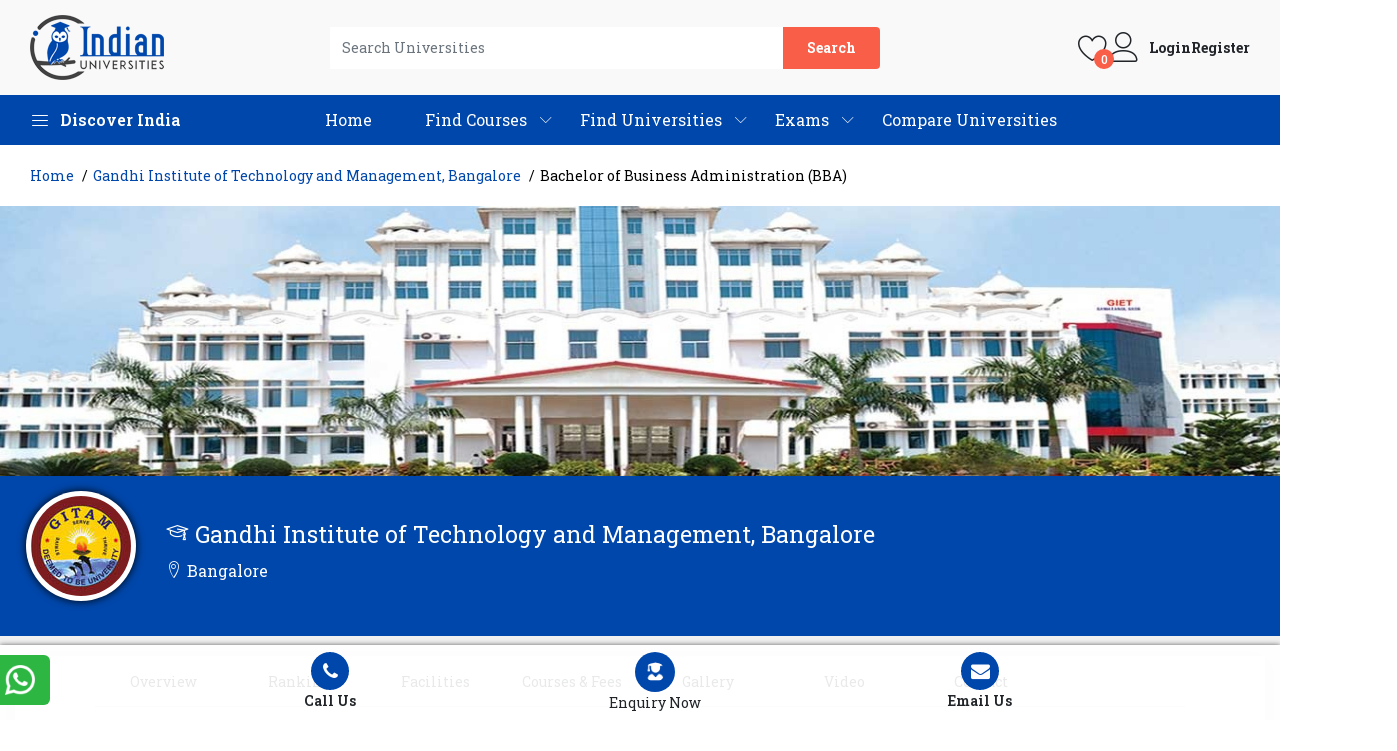

--- FILE ---
content_type: text/html; charset=UTF-8
request_url: https://www.indianuniversities.net/gandhi-institute-of-technology-and-management-bangalore/bachelor-of-business-administration-bba/
body_size: 17003
content:


<!DOCTYPE html>

<html lang="en">

<head>
  <title>Bachelor Of Business Administration Bba In Gandhi Institute Of Technology And Management Bangalore, Fees, Admission, Eligibility 2025-24</title>
  <meta name="viewport" content="width=device-width, initial-scale=1">
  <meta http-equiv="content-type" content="text/html; charset=UTF-8" />
  <meta name="description" content="Study bachelor of business administration bba in gandhi institute of technology and management bangalore. Find the bachelor of business administration bba Fees, Admission 2025, Eligibility, and Duration in India">
  <meta name="keywords" content="bachelor of business administration bba in gandhi institute of technology and management bangalore">
  <link rel="canonical" href="https://www.indianuniversities.net/gandhi-institute-of-technology-and-management-bangalore/bachelor-of-business-administration-bba/" />
  <meta name="copyright" content="IndianUniversities.net" />
  <meta name="author" content="Indian Universities" />
  <meta name="email" content="info@indianuniversities.net" />
  <meta name="Distribution" content="Global" />
  <meta name="page-topic" content="bachelor of business administration bba in gandhi institute of technology and management bangalore" />
  <meta name="language" content="EN" />
  <meta name="revisit-after" content="7 days" />
  <meta name="expires" content="never" />
  <meta name="bingbot" content=" index, follow " />
  <meta name="googlebot" content=" index, follow " />
  <meta name="robots" content="index,follow" />
  <meta property="og:title" content="bachelor of business administration bba in gandhi institute of technology and management bangalore, Fees, Admission, Eligibility 2025-24" />
  <meta property="og:description" content="Study bachelor of business administration bba in gandhi institute of technology and management bangalore. Find the bachelor of business administration bba Fees, Admission 2025, Eligibility, and Duration in India" />
  <link rel="shortcut icon" href="https://www.indianuniversities.net/assets/web/img/icon.png" type="image/x-icon">
  <link href="https://www.indianuniversities.net/assets/web/img/icon.png" rel="apple-touch-icon">
  <meta property="og:type" content="website" />
  <meta property="og:image" content="https://www.indianuniversities.net/" />
  <meta property="og:locale" content="en_US" />
  <meta property="og:url" content="https://www.indianuniversities.net/gandhi-institute-of-technology-and-management-bangalore/bachelor-of-business-administration-bba/" />
  <meta property="og:image:alt" content="bachelor of business administration bba in gandhi institute of technology and management bangalore" />
  <meta name="twitter:card" content="summary_large_image" />
  <meta name="twitter:site" content="Indian Universities" />
  <meta name="twitter:creator" content="@indianuniversities" />
  <meta name="twitter:url" content="https://www.indianuniversities.net/gandhi-institute-of-technology-and-management-bangalore/bachelor-of-business-administration-bba/" />
  <meta name="twitter:title" content="bachelor of business administration bba in gandhi institute of technology and management bangalore, Fees, Admission, Eligibility 2025-24" />
  <meta name="twitter:description" content="Study bachelor of business administration bba in gandhi institute of technology and management bangalore. Find the bachelor of business administration bba Fees, Admission 2025, Eligibility, and Duration in India" />
  <meta name="twitter:image" content="https://www.indianuniversities.net/" />
  <meta property="twitter:image:type" content="image/jpeg" />


  <link rel="stylesheet" href="https://www.indianuniversities.net/assets/web/plugins/font-awesome/css/font-awesome.min.css">

<link rel="stylesheet" href="https://www.indianuniversities.net/assets/web/plugins/bootstrap/css/bootstrap.min.css">
<link rel="stylesheet" href="https://www.indianuniversities.net/assets/web/css/all-plugins.css">
<link rel="stylesheet" href="https://www.indianuniversities.net/assets/web/plugins/select2/dist/css/select2.min.css">
<link rel="stylesheet" href="https://www.indianuniversities.net/assets/web/css/style.css">
<script src="https://ajax.googleapis.com/ajax/libs/jquery/3.7.1/jquery.min.js"></script>
<style>
  .pointer {
    cursor: pointer;
  }
</style>  <!-- organization schema code -->
  <script type="application/ld+json">
    {
      "@context": "https://schema.org",
      "@type": "Organization",
      "@id": "https://www.indianuniversities.net/#organization",
      "name": "Tutelage Study",
      "url": "https://www.indianuniversities.net/",
      "logo": "https://www.indianuniversities.net/assets/web/img/logo_light.png",
      "address": {
        "@type": "PostalAddress",
        "streetAddress": "B-16 Ground Floor, Mayfield Garden, Sector 50",
        "addressLocality": "Gurugram",
        "addressRegion": "Haryana",
        "postalCode": "122002",
        "addressCountry": "India"
      },
      "contactPoint": {
        "@type": "ContactPoint",
        "contactType": "contact",
        "telephone": "+91-9818560331",
        "email": "info@indianuniversities..net"
      },
      "sameAs": [
        "https://www.facebook.com/indianuniversities.net/",
        "https://www.instagram.com/indianuniversities/"
      ]
    }
  </script>

</head>

<style>
  .hide-this {
    display: none;
  }
</style>

<body>
  <!-- Google Tag Manager (noscript) -->
  <noscript><iframe src="https://www.googletagmanager.com/ns.html?id=GTM-NSD2C8F" height="0" width="0" style="display:none;visibility:hidden"></iframe></noscript>
  <!-- End Google Tag Manager (noscript) -->
  <!-- DESKTOP MENU BAR START -->
  <header class="header header--1">
    <div class="header__top">
      <div class="ps-container">
        <div class="header__left">
          <a class="ps-logo" href="https://www.indianuniversities.net/"><img src="https://www.indianuniversities.net/assets/web/img/logo_light.png" alt="indian universities logo"></a>
        </div>
        <div class="header__center">
          <form class="ps-form--quick-search" action="https://www.indianuniversities.net/universities-in-india/" method="get">
            <input class="form-control" name="search" type="text" placeholder="Search Universities" id="input-search" value="">
            <button>Search</button>
          </form>
        </div>
        <div class="header__right">
          <div class="header__actions"> <a class="header__extra" href="#"><i class="icon-heart"></i><span><i>0</i></span></a>
            <div class="ps-block--user-header">
              <div class="ps-block__left"><i class="icon-user"></i></div>
              <div class="ps-block__right">
                                  <a href="https://www.indianuniversities.net/sign-in/">Login</a> <a href="https://www.indianuniversities.net/sign-up/">Register</a>
                              </div>
            </div>
          </div>
        </div>
      </div>
    </div>
    <nav class="navigation">
      <div class="ps-container">
        <div class="navigation__left">
          <div class="menu--product-categories">
            <div class="menu__toggle"><i class="icon-menu" data-toggle="collapse" data-target="#navbarSupportedContent" aria-controls="navbarSupportedContent"
                aria-expanded="false" aria-label="Toggle navigation"></i><span> Discover India</span></div>
            <div class="menu__content">
              <ul class="menu--dropdown">
                
              </ul>
            </div>
          </div>
        </div>
        <div class="navigation__right collapse navbar-collapse" id="navbarSupportedContent">
          <ul class="menu">
            <li><a href="https://www.indianuniversities.net/">Home</a><span class="sub-toggle"></span> </li>
            <li class="menu-item-has-children has-mega-menu"> <a href="javascript:void()">Find Courses</a><span class="sub-toggle"></span>
              <div class="mega-menu">
                <div class="mega-menu__column">
                  <h4>Popular Courses<span class="sub-toggle"></span></h4>
                  <ul class="mega-menu__list">
                                          <li class="current-menu-item "><a href="https://www.indianuniversities.net/llm-course/">LLM</a> </li>
                                          <li class="current-menu-item "><a href="https://www.indianuniversities.net/bba-llb-course/">BBA LLB</a> </li>
                                          <li class="current-menu-item "><a href="https://www.indianuniversities.net/ba-llb-course/">BA LLB</a> </li>
                                          <li class="current-menu-item "><a href="https://www.indianuniversities.net/b-com-llb-course/">B.Com LLB</a> </li>
                                          <li class="current-menu-item "><a href="https://www.indianuniversities.net/process-engineering-course/">Process Engineering</a> </li>
                                          <li class="current-menu-item "><a href="https://www.indianuniversities.net/electronics-telecommunication-course/">Electronics & Telecommunication</a> </li>
                                      </ul>
                </div>
                <div class="mega-menu__column">
                  <h4>Top Courses<span class="sub-toggle"></span></h4>
                  <ul class="mega-menu__list">
                                          <li class="current-menu-item "><a href="https://www.indianuniversities.net/applied-electronics-and-instrumentation-course/">Applied Electronics and Instrumentation</a> </li>
                                          <li class="current-menu-item "><a href="https://www.indianuniversities.net/llb-course/">LLB</a> </li>
                                          <li class="current-menu-item "><a href="https://www.indianuniversities.net/ba-llb-course/">BA LLB</a> </li>
                                          <li class="current-menu-item "><a href="https://www.indianuniversities.net/power-electronics-course/">Power Electronics</a> </li>
                                          <li class="current-menu-item "><a href="https://www.indianuniversities.net/llm-course/">LLM</a> </li>
                                          <li class="current-menu-item "><a href="https://www.indianuniversities.net/bba-llb-course/">BBA LLB</a> </li>
                                      </ul>
                </div>
                <div class="mega-menu__column">
                  <h4>Browse Category<span class="sub-toggle"></span></h4>
                  <ul class="mega-menu__list">
                    <li class="current-menu-item "><a href="https://www.indianuniversities.net/course-by-specialization/">By
                        Specialization</a> </li>
                    <li class="current-menu-item "><a href="https://www.indianuniversities.net/course-by-category/">By
                        Category</a> </li>
                    <li class="current-menu-item "><a href="https://www.indianuniversities.net/courses-in-india/">Find All Courses</a>
                    </li>
                  </ul>
                </div>
              </div>
            </li>
            <li class="menu-item-has-children has-mega-menu"> <a href="javascript:void()">Find Universities</a> <span class="sub-toggle"></span>
              <div class="mega-menu">
                <div class="mega-menu__column">
                  <h4>Popular Universities<span class="sub-toggle"></span></h4>
                  <ul class="mega-menu__list">
                                          <li class="current-menu-item "><a href="https://www.indianuniversities.net/suresh-gyan-vihar-university/">Suresh Gyan Vihar University</a> </li>
                                          <li class="current-menu-item "><a href="https://www.indianuniversities.net/gd-goenka-university/">GD Goenka University</a> </li>
                                          <li class="current-menu-item "><a href="https://www.indianuniversities.net/lovely-professional-university/">Lovely Professional University</a> </li>
                                          <li class="current-menu-item "><a href="https://www.indianuniversities.net/alliance-university/">Alliance University</a> </li>
                                      </ul>
                </div>
                <div class="mega-menu__column">
                  <h4>Top Universities<span class="sub-toggle"></span></h4>
                  <ul class="mega-menu__list">
                                          <li class="current-menu-item "><a href="https://www.indianuniversities.net/reva-university/">REVA University</a> </li>
                                          <li class="current-menu-item "><a href="https://www.indianuniversities.net/alliance-university/">Alliance University</a> </li>
                                          <li class="current-menu-item "><a href="https://www.indianuniversities.net/pune-institute-of-business-management/">Pune Institute of Business Management</a> </li>
                                          <li class="current-menu-item "><a href="https://www.indianuniversities.net/sharda-university/">Sharda University</a> </li>
                                        <br>
                    <a href="https://www.indianuniversities.net/universities-in-india/" class="ps-btn btn">All Universities</a>
                  </ul>
                </div>
                <div class="mega-menu__column">
                  <h4>By Category<span class="sub-toggle"></span></h4>
                  <ul class="mega-menu__list">
                                          <li class="current-menu-item "><a href="https://www.indianuniversities.net/state-universities-in-india/">State Universities</a>
                      </li>
                                          <li class="current-menu-item "><a href="https://www.indianuniversities.net/deemed-universities-in-india/">Deemed Universities</a>
                      </li>
                                          <li class="current-menu-item "><a href="https://www.indianuniversities.net/private-universities-in-india/">Private Universities</a>
                      </li>
                                      </ul>
                </div>
              </div>
            </li>
            <li class="menu-item-has-children has-mega-menu"> <a href="https://www.indianuniversities.net/exams/">Exams</a><span class="sub-toggle"></span>
              <div class="mega-menu">
                <div class="mega-menu__column">
                  <ul class="mega-menu__list">
                                          <li class="current-menu-item"><a href="https://www.indianuniversities.net/neet-pg/">NEET PG</a> </li>
                                          <li class="current-menu-item"><a href="https://www.indianuniversities.net/pgcet/">PGCET</a> </li>
                                          <li class="current-menu-item"><a href="https://www.indianuniversities.net/ruet/">RUET</a> </li>
                                          <li class="current-menu-item"><a href="https://www.indianuniversities.net/cat/">CAT</a> </li>
                                          <li class="current-menu-item"><a href="https://www.indianuniversities.net/upes-dat/">UPES DAT</a> </li>
                                      </ul>
                </div>
              </div>
            </li>
            <li><a href="https://www.indianuniversities.net/compare/">Compare Universities</a><span class="sub-toggle"></span>
            </li>
          </ul>
          <!-- <ul class="navigation__extra">
            <li><a href="#" class="b1">Be a Partner</a></li>
          </ul> -->
        </div>
      </div>
    </nav>
  </header>
  <!-- DESKTOP MENU BAR END -->

  <!-- MOBILE MENU BAR START -->
  <header class="header header--mobile" data-sticky="false">
    <div class="navigation--mobile">
      <div class="navigation__left"><a class="ps-logo" href="https://www.indianuniversities.net/"><img src="https://www.indianuniversities.net/assets/web/img/logo_light.png" alt="indian universities logo"></a></div>
      <div class="navigation__right">
        <div class="header__actions">
          <button class="nav-mobiles" type="button" data-toggle="modal" data-target="#staticBackdrop" aria-controls="navbarSupportedContent"
            aria-expanded="false" aria-label="Toggle navigation">
            <i class="fa fa-bars ffbars" aria-hidden="true"></i>

          </button>

          <!-- Modal -->
          <div class="modal allmobilefade" id="staticBackdrop" data-backdrop="static" tabindex="-1" role="dialog" aria-labelledby="staticBackdropLabel" aria-hidden="true">
            <div class="modal-dialog" role="document">
              <div class="modal-content">
                <div class="modal-header">
                  <div class="ps-block--user-header">
                    <div class="ps-block__left"> <a href="https://www.indianuniversities.net/sign-in/"><i class="icon-user"></i>Login</a> </div>
                    <div class="ps-block__right" style="color:black"> <a href="https://www.indianuniversities.net/sign-up/">Register</a>
                    </div>

                  </div>
                  <button type="button" class="close" data-dismiss="modal" aria-label="Close">
                    <span aria-hidden="true">&times;</span>
                  </button>
                </div>
                <div class="modal-body">
                  <div class="accordion" id="accordionExample">
                    <div class="card">
                      <div class="card-header" id="home1">
                        <h2 class="mb-0">
                          <button class="btn btn-link" type="button" data-toggle="collapse" data-target="#collapseOne" aria-expanded="true" aria-controls="collapseOne">
                            Home
                          </button>
                        </h2>
                      </div>

                      <!-- <div id="collapseOne" class="collapse " aria-labelledby="home1" data-parent="#accordionExample">
                    <div class="card-body">
                      Anim pariatur cliche reprehenderit, enim eiusmod high life accusamus terry richardson ad squid. 3 wolf moon officia aute, non cupidatat skateboard dolor brunch. Food truck quinoa nesciunt laborum eiusmod. Brunch 3 wolf moon tempor, sunt aliqua put a bird on it squid single-origin coffee nulla assumenda shoreditch et. Nihil anim keffiyeh helvetica, craft beer labore wes anderson cred nesciunt sapiente ea proident. Ad vegan excepteur butcher vice lomo. Leggings occaecat craft beer farm-to-table, raw denim aesthetic synth nesciunt you probably haven't heard of them accusamus labore sustainable VHS.
                    </div>
                  </div> -->
                    </div>
                    <div class="card">
                      <div class="card-header" id="find1">
                        <h2 class="mb-0">
                          <button class="btn btn-link collapsed d-flex justify-content-left gap-2 align-items-center alldons " type="button" data-toggle="collapse" data-target="#findTwo" aria-expanded="false" aria-controls="findTwo">
                            Find Courses <i class="fa fa-angle-down" aria-hidden="true"></i>

                          </button>
                        </h2>
                      </div>
                      <div id="findTwo" class="collapse" aria-labelledby="find1" data-parent="#accordionExample">
                        <div class="card-body">



                          <div class="mega-menu">
                            <div class="mega-menu__column">
                              <h4>Populalr Courses<span class="sub-toggle"></span></h4>
                              <ul class="mega-menu__list">
                                                                  <li class="current-menu-item"><a href="https://www.indianuniversities.net/btech-with-mba-course/">BTech With MBA</a> </li>
                                                                  <li class="current-menu-item"><a href="https://www.indianuniversities.net/embedded-systems-course/">Embedded Systems</a> </li>
                                                                  <li class="current-menu-item"><a href="https://www.indianuniversities.net/applied-electronics-and-instrumentation-course/">Applied Electronics and Instrumentation</a> </li>
                                                                  <li class="current-menu-item"><a href="https://www.indianuniversities.net/llm-course/">LLM</a> </li>
                                                                  <li class="current-menu-item"><a href="https://www.indianuniversities.net/vlsi-design-embedded-system-course/">VLSI Design & Embedded System</a> </li>
                                                                  <li class="current-menu-item"><a href="https://www.indianuniversities.net/agricultural-engineering-course/">Agricultural Engineering</a> </li>
                                                              </ul>
                            </div>
                            <div class="mega-menu__column">
                              <h4>Top Courses<span class="sub-toggle"></span></h4>
                              <ul class="mega-menu__list">
                                                                  <li class="current-menu-item "><a href="https://www.indianuniversities.net/embedded-systems-course/">Embedded Systems</a> </li>
                                                                  <li class="current-menu-item "><a href="https://www.indianuniversities.net/bba-llb-course/">BBA LLB</a> </li>
                                                                  <li class="current-menu-item "><a href="https://www.indianuniversities.net/process-engineering-course/">Process Engineering</a> </li>
                                                                  <li class="current-menu-item "><a href="https://www.indianuniversities.net/m-tech-course/">M.Tech</a> </li>
                                                                  <li class="current-menu-item "><a href="https://www.indianuniversities.net/food-science-and-technology-course/">Food Science and Technology</a> </li>
                                                                  <li class="current-menu-item "><a href="https://www.indianuniversities.net/electronics-telecommunication-course/">Electronics & Telecommunication</a> </li>
                                                              </ul>
                            </div>
                            <div class="mega-menu__column">
                              <h4>Browse Category<span class="sub-toggle"></span></h4>
                              <ul class="mega-menu__list">
                                <li class="current-menu-item "><a href="https://www.indianuniversities.net/courses-in-india/">Find All Courses</a>
                                </li>
                                <li class="current-menu-item "><a href="https://www.indianuniversities.net/course-by-specialization/">By
                                    Spelization</a> </li>
                                <li class="current-menu-item "><a href="https://www.indianuniversities.net/course-by-category/">By Category</a>
                                </li>

                              </ul>
                            </div>
                          </div>
                        </div>
                      </div>
                    </div>
                    <div class="card">
                      <div class="card-header" id="findu1">
                        <h2 class="mb-0">
                          <button class="btn btn-link collapsed d-flex justify-content-left gap-2 align-items-center alldons " type="button" data-toggle="collapse" data-target="#findThree" aria-expanded="false" aria-controls="findThree">
                            Find Universities <i class="fa fa-angle-down" aria-hidden="true"></i>

                          </button>
                        </h2>
                      </div>
                      <div id="findThree" class="collapse" aria-labelledby="findu1" data-parent="#accordionExample">
                        <div class="card-body">

                          <div class="mega-menu">
                            <div class="mega-menu__column">
                              <h4>Popular Universities<span class="sub-toggle"></span></h4>
                              <ul class="mega-menu__list">
                                                                  <li class="current-menu-item "><a target="_blank" href="https://www.indianuniversities.net/galgotias-university/">Galgotias University</a> </li>
                                                                  <li class="current-menu-item "><a target="_blank" href="https://www.indianuniversities.net/pune-institute-of-business-management/">Pune Institute of Business Management</a> </li>
                                                                  <li class="current-menu-item "><a target="_blank" href="https://www.indianuniversities.net/chitkara-university-punjab/">Chitkara University, Punjab</a> </li>
                                                                  <li class="current-menu-item "><a target="_blank" href="https://www.indianuniversities.net/gopal-narayan-singh-university/">Gopal Narayan Singh University</a> </li>
                                                              </ul>
                            </div>
                            <div class="mega-menu__column">
                              <h4>Top Universities<span class="sub-toggle"></span></h4>
                              <ul class="mega-menu__list">
                                                                  <li class="current-menu-item "><a target="_blank" href="https://www.indianuniversities.net/indus-international-university/">Indus International University</a> </li>
                                                                  <li class="current-menu-item "><a target="_blank" href="https://www.indianuniversities.net/sharda-university/">Sharda University</a> </li>
                                                                  <li class="current-menu-item "><a target="_blank" href="https://www.indianuniversities.net/mahatma-gandhi-university/">Mahatma Gandhi University Meghalaya</a> </li>
                                                                  <li class="current-menu-item "><a target="_blank" href="https://www.indianuniversities.net/maharishi-markandeshwar-deemed-to-be-university/">Maharishi Markandeshwar (Deemed to be University)</a> </li>
                                
                                <a href="https://www.indianuniversities.net/universities-in-india/" class="ps-btn btn">All Universities</a>
                              </ul>
                            </div>
                            <div class="mega-menu__column">
                              <h4>By Category<span class="sub-toggle"></span></h4>
                              <ul class="mega-menu__list">
                                                                  <li class="current-menu-item "><a href="https://www.indianuniversities.net/state-universities-in-india/">State Universities</a>
                                  </li>
                                                                  <li class="current-menu-item "><a href="https://www.indianuniversities.net/deemed-universities-in-india/">Deemed Universities</a>
                                  </li>
                                                                  <li class="current-menu-item "><a href="https://www.indianuniversities.net/private-universities-in-india/">Private Universities</a>
                                  </li>
                                                              </ul>
                            </div>
                          </div>
                        </div>
                      </div>
                      <div class="card">
                        <div class="card-header" id="Exams1">
                          <h2 class="mb-0">
                            <button class="btn btn-link collapsed d-flex justify-content-left gap-2 align-items-center alldons " type="button" data-toggle="collapse" data-target="#ExamsThree" aria-expanded="false" aria-controls="ExamsThree">
                              Exams <i class="fa fa-angle-down" aria-hidden="true"></i>

                            </button>
                          </h2>
                        </div>
                        <div id="ExamsThree" class="collapse" aria-labelledby="Exams1" data-parent="#accordionExample">
                          <div class="card-body">
                            <div class="mega-menu">
                              <div class="mega-menu__column">
                                <ul class="mega-menu__list" style="display:block">
                                                                      <li class="current-menu-item"><a href="https://www.indianuniversities.net/neet-pg/">NEET PG</a> </li>
                                                                      <li class="current-menu-item"><a href="https://www.indianuniversities.net/ulsat/">ULSAT </a> </li>
                                                                      <li class="current-menu-item"><a href="https://www.indianuniversities.net/snap/">SNAP</a> </li>
                                                                      <li class="current-menu-item"><a href="https://www.indianuniversities.net/ts-icet/">TS ICET</a> </li>
                                                                      <li class="current-menu-item"><a href="https://www.indianuniversities.net/cat/">CAT</a> </li>
                                                                  </ul>
                              </div>
                            </div>
                          </div>
                        </div>
                      </div>
                      <div class="card">
                        <div class="card-header" id="compare1">
                          <h2 class="mb-0">
                            <button class="btn btn-link collapsed d-flex justify-content-left gap-2 align-items-center alldons " type="button" data-toggle="collapse" data-target="#compareThree" aria-expanded="false" aria-controls="compareThree">
                              Compare Universities <i class="fa fa-angle-down" aria-hidden="true"></i>

                            </button>
                          </h2>
                        </div>
                        <!-- <div id="compareThree" class="collapse" aria-labelledby="compare1" data-parent="#accordionExample">
                      <div class="card-body">
                        Anim pariatur cliche reprehenderit, enim eiusmod high life accusamus terry richardson ad squid. 3 wolf moon officia aute, non cupidatat skateboard dolor brunch. Food truck quinoa nesciunt laborum eiusmod. Brunch 3 wolf moon tempor, sunt aliqua put a bird on it squid single-origin coffee nulla assumenda shoreditch et. Nihil anim keffiyeh helvetica, craft beer labore wes anderson cred nesciunt sapiente ea proident. Ad vegan excepteur butcher vice lomo. Leggings occaecat craft beer farm-to-table, raw denim aesthetic synth nesciunt you probably haven't heard of them accusamus labore sustainable VHS.
                      </div>
                    </div> -->
                      </div>
                    </div>
                  </div>
                  <!-- <div class="modal-footer">
        <button type="button" class="btn btn-secondary" data-dismiss="modal">Close</button>
        <button type="button" class="btn btn-primary">Understood</button>
      </div> -->
                </div>
              </div>
            </div>
            <!-- end  -->
          </div>
        </div>

        <!-- start  -->
        <!-- Button trigger modal -->
        <!-- <button type="button" class="btn btn-primary" data-toggle="modal" data-target="#staticBackdrop">

</button> -->


      </div>
    </div>
  </header>


  <div class="ps-panel--sidebar" id="navigation-mobile">
    <div class="ps-panel__header">
      <h3>Discover India</h3>
    </div>
    <div class="ps-panel__content">
      <ul class="menu--mobile">
        
      </ul>
    </div>
  </div>
  <div class="navigation--list">
    <div class="navigation__content"> <a class="navigation__item ps-toggle--sidebar" href="#menu-mobile" aria-label="Left Align"><i class="icon-menu" aria-hidden="true"></i><span> Menu</span></a> <a class="navigation__item ps-toggle--sidebar" href="#navigation-mobile" aria-label="Left Align"><i class="icon-list4" aria-hidden="true"></i><span> Discover India</span></a> <a class="navigation__item ps-toggle--sidebar" href="#search-sidebar" aria-label="Left Align"><i class="icon-magnifier" aria-hidden="true"></i><span> Search</span></a> </div>
  </div>
  <div class="ps-panel--sidebar" id="search-sidebar">
    <form class="ps-form--search-mobile" action="https://www.indianuniversities.net/universities-in-india/" method="get">
      <div class="form-group--nest">
        <input class="form-control" type="text" name="search" value="" placeholder="Search Universities...">
        <button aria-label="Left Align" type="submit"><i class="icon-magnifier" aria-hidden="true"></i></button>
      </div>
    </form>
  </div>
  <div class="navigation__content"></div>
  </div>
  <div class="ps-panel--sidebar" id="menu-mobile">
    <div class="ps-panel__header">
      <h3>Menu</h3>
    </div>
    <div class="ps-panel__content">
      <ul class="menu--mobile">
        <li><a href="https://www.indianuniversities.net/">Home</a><span class="sub-toggle"></span></li>
        <li class="menu-item-has-children has-mega-menu"> <a href="javascript:void()">Find Courses</a> <span class="sub-toggle"></span>
          <div class="mega-menu">
            <div class="mega-menu__column">
              <h4>Populalr Courses<span class="sub-toggle"></span></h4>
              <ul class="mega-menu__list">
                                  <li class="current-menu-item"><a href="https://www.indianuniversities.net/food-science-and-technology-course/">Food Science and Technology</a> </li>
                                  <li class="current-menu-item"><a href="https://www.indianuniversities.net/electronics-telecommunication-course/">Electronics & Telecommunication</a> </li>
                                  <li class="current-menu-item"><a href="https://www.indianuniversities.net/agricultural-engineering-course/">Agricultural Engineering</a> </li>
                                  <li class="current-menu-item"><a href="https://www.indianuniversities.net/m-tech-course/">M.Tech</a> </li>
                                  <li class="current-menu-item"><a href="https://www.indianuniversities.net/information-science-engineering-course/">Information Science engineering</a> </li>
                                  <li class="current-menu-item"><a href="https://www.indianuniversities.net/embedded-systems-course/">Embedded Systems</a> </li>
                              </ul>
            </div>
            <div class="mega-menu__column">
              <h4>Top Courses<span class="sub-toggle"></span></h4>
              <ul class="mega-menu__list">
                                  <li class="current-menu-item "><a href="https://www.indianuniversities.net/bsc-llb-course/">BSc. LLB</a> </li>
                                  <li class="current-menu-item "><a href="https://www.indianuniversities.net/applied-electronics-and-instrumentation-course/">Applied Electronics and Instrumentation</a> </li>
                                  <li class="current-menu-item "><a href="https://www.indianuniversities.net/m-tech-course/">M.Tech</a> </li>
                                  <li class="current-menu-item "><a href="https://www.indianuniversities.net/electronics-telecommunication-course/">Electronics & Telecommunication</a> </li>
                                  <li class="current-menu-item "><a href="https://www.indianuniversities.net/b-com-llb-course/">B.Com LLB</a> </li>
                                  <li class="current-menu-item "><a href="https://www.indianuniversities.net/process-engineering-course/">Process Engineering</a> </li>
                              </ul>
            </div>
            <div class="mega-menu__column">
              <h4>Browse Category<span class="sub-toggle"></span></h4>
              <ul class="mega-menu__list">
                <li class="current-menu-item "><a href="https://www.indianuniversities.net/courses-in-india/">Find All Courses</a>
                </li>
                <li class="current-menu-item "><a href="https://www.indianuniversities.net/course-by-specialization/">By
                    Spelization</a> </li>
                <li class="current-menu-item "><a href="https://www.indianuniversities.net/course-by-category/">By Category</a>
                </li>

              </ul>
            </div>
          </div>
        </li>
        <li class="menu-item-has-children has-mega-menu"> <a href="javascript:void()">Find Universities</a> <span class="sub-toggle"></span>
          <div class="mega-menu">
            <div class="mega-menu__column">
              <h4>Popular Universities<span class="sub-toggle"></span></h4>
              <ul class="mega-menu__list">
                                  <li class="current-menu-item "><a target="_blank" href="https://www.indianuniversities.net/alliance-university/">Alliance University</a> </li>
                                  <li class="current-menu-item "><a target="_blank" href="https://www.indianuniversities.net/graphic-era-deemed-to-be-university/">Graphic Era (Deemed to be University)</a> </li>
                                  <li class="current-menu-item "><a target="_blank" href="https://www.indianuniversities.net/isbr/">ISBR</a> </li>
                                  <li class="current-menu-item "><a target="_blank" href="https://www.indianuniversities.net/chitkara-university-punjab/">Chitkara University, Punjab</a> </li>
                              </ul>
            </div>
            <div class="mega-menu__column">
              <h4>Top Universities<span class="sub-toggle"></span></h4>
              <ul class="mega-menu__list">
                                  <li class="current-menu-item "><a target="_blank" href="https://www.indianuniversities.net/shridhar-university/">Shridhar University</a> </li>
                                  <li class="current-menu-item "><a target="_blank" href="https://www.indianuniversities.net/kkmu/">K.K. Modi University</a> </li>
                                  <li class="current-menu-item "><a target="_blank" href="https://www.indianuniversities.net/chandigarh-university/">Chandigarh University</a> </li>
                                  <li class="current-menu-item "><a target="_blank" href="https://www.indianuniversities.net/dr-kn-modi-university/">Dr. K. N. Modi University</a> </li>
                                <br>
                <a href="https://www.indianuniversities.net/universities-in-india/" class="ps-btn btn">All Universities</a>
              </ul>
            </div>
            <div class="mega-menu__column">
              <h4>By Category<span class="sub-toggle"></span></h4>
              <ul class="mega-menu__list">
                                  <li class="current-menu-item "><a href="https://www.indianuniversities.net/state-universities-in-india/">State Universities</a>
                  </li>
                                  <li class="current-menu-item "><a href="https://www.indianuniversities.net/deemed-universities-in-india/">Deemed Universities</a>
                  </li>
                                  <li class="current-menu-item "><a href="https://www.indianuniversities.net/private-universities-in-india/">Private Universities</a>
                  </li>
                              </ul>
            </div>
          </div>
        </li>
        <li class="menu-item-has-children has-mega-menu"> <a href="https://www.indianuniversities.net/exams/">Exams</a><span class="sub-toggle"></span>
          <div class="mega-menu">
            <div class="mega-menu__column">
              <ul class="mega-menu__list" style="display:block">
                                  <li class="current-menu-item"><a href="https://www.indianuniversities.net/ulsat/">ULSAT </a> </li>
                                  <li class="current-menu-item"><a href="https://www.indianuniversities.net/nmims-npat/">NMIMS NPAT</a> </li>
                                  <li class="current-menu-item"><a href="https://www.indianuniversities.net/nid-dat/">NID DAT</a> </li>
                                  <li class="current-menu-item"><a href="https://www.indianuniversities.net/upes-dat/">UPES DAT</a> </li>
                                  <li class="current-menu-item"><a href="https://www.indianuniversities.net/nift/">NIFT</a> </li>
                              </ul>
            </div>
          </div>
        </li>
        <li><a href="https://www.indianuniversities.net/compare/">Compare Universities</a><span class="sub-toggle"></span></li>
      </ul>
    </div>
  </div>
  <!-- MOBILE MENU BAR END --><div class="ps-breadcrumb">
  <div class="ps-container">
    <ul class="breadcrumb bread-scrollbar">
      <li><a href="ihttps://www.indianuniversities.net/">Home</a></li>
      <li><a href="https://www.indianuniversities.net/gandhi-institute-of-technology-and-management-bangalore/">Gandhi Institute of Technology and Management, Bangalore</a></li>
      <li>Bachelor of Business Administration (BBA)</li>
    </ul>
  </div>
</div>
<script type="application/ld+json">
  {
    "@context": "http://schema.org",
    "@type": "BreadcrumbList",
    "itemListElement": [{
      "@type": "ListItem",
      "name": "IndianUniversities Home",
      "position": 1,
      "item": {
        "@id": "https://www.indianuniversities.net/"
      }
    }, {
      "@type": "ListItem",
      "name": "University",
      "position": 2,
      "item": {
        "@id": "https://www.indianuniversities.net/gandhi-institute-of-technology-and-management-bangalore/"
      }
    }, {
      "@type": "ListItem",
      "name": "Bachelor of Business Administration (BBA)",
      "position": 3,
      "item": {
        "@id": "https://www.indianuniversities.net/gandhi-institute-of-technology-and-management-bangalore/bachelor-of-business-administration-bba/"
      }
    }]
  }
</script>

<div class="ps-page--single ps-page--vendor">
  <section class="ps-store-list">
    <div class="container-fluid" style="padding: 0px!important;">
      <aside class="ps-block--store-banner">
        <div class="ps-block__content bg--cover" data-background="https://www.indianuniversities.net/assets/uploadFiles/study/IMG_20220319_181857.jpg">
          <!-- <a class="ps-block__inquiry" href="https://www.indianuniversities.net/gandhi-institute-of-technology-and-management-bangalore/write-review/" rel="nofollow"><i class="icon-star"></i> Write a review</a> -->
        </div>
        <div class="ps-block__user">
          <div class="ps-block__user-avatar">
            <img src="https://www.indianuniversities.net/assets/uploadFiles/study/IMG_20220302_151745.jpg" alt="Gandhi Institute of Technology and Management, Bangalore">
          </div>
          <div class="ps-block__user-content" style="margin-top:20px;">
            <h1 class="white"><i class="icon-graduation-hat"></i> Gandhi Institute of Technology and Management, Bangalore</h1>
            <p>
              <i class="icon-map-marker"></i>Bangalore            </p>
          </div>
        </div>
      </aside>
    </div>
  </section>
</div><div class="ps-page--product ps-page--product-box">
  <div class="container-fluid">
    <div class="row">
      <div class="col-lg-12 mplr0">
        <div class="ps-product--detail ps-product--box">
          <div class="ps-section__right">
            <div class="ps-block--categories-tabs ps-tab-root" data-gssticky="1" style="top: 0px; position: sticky; overflow: auto; font-weight: 600; z-index:99; box-shadow: 0px 4px 20px rgb(0 0 0 / 10%);">
  <div class="ps-block__header">
    <div class="ps-carousel--nav ps-tab-list owl-slider" data-owl-auto="false" data-owl-speed="1000" data-owl-gap="0" data-owl-nav="true" data-owl-dots="false" data-owl-item="8" data-owl-item-xs="3" data-owl-item-sm="4" data-owl-item-md="6" data-owl-item-lg="6" data-owl-duration="500" data-owl-mousedrag="on">

      <a class="" href="https://www.indianuniversities.net/gandhi-institute-of-technology-and-management-bangalore/">Overview</a>

              <a class="" href="https://www.indianuniversities.net/gandhi-institute-of-technology-and-management-bangalore/ranking/">Ranking</a>
              <a class="" href="https://www.indianuniversities.net/gandhi-institute-of-technology-and-management-bangalore/facilities/">Facilities </a>
      
              <a class="" href="https://www.indianuniversities.net/gandhi-institute-of-technology-and-management-bangalore/courses/"> Courses & Fees </a>
      
      
              <a class="" href="https://www.indianuniversities.net/gandhi-institute-of-technology-and-management-bangalore/gallery/">Gallery</a>
      
              <a class="" href="https://www.indianuniversities.net/gandhi-institute-of-technology-and-management-bangalore/gallery/#video">Video</a>
      
      
      
      <a href="https://www.indianuniversities.net/gandhi-institute-of-technology-and-management-bangalore/#contact">Contact</a>
    </div>
  </div>
</div>            <div class="ps-tab-root">
              <div class="row">
                <div class="col-md-9">
                  <aside class="widget widget_product widget_features wb" style="padding:15px; margin-bottom:30px">

                    <h2 style="background: #f1f1f1; padding: 10px; font-size: 18px; font-weight: 400;">
                      Bachelor of Business Administration (BBA) In Gandhi Institute of Technology and Management, Bangalore                      2025-26,
                      Fees, Admission Date
                    </h2>

                    <table class="table table-bordered table-striped" style="margin-bottom:0px">
                      <tbody>
                        <tr bgcolor="#f1f1f1">
                          <td><i class="icon-clock2 f18" title="Length"> Duration</i></td>
                          <td>3 Years </td>
                        </tr>
                        <tr>
                          <td><i class="icon-book f18" title="Education Level"> Level</i></td>
                          <td>
                            UNDER-GRADUATE                          </td>
                        </tr>
                        <tr>
                          <td><i class="icon-bag-dollar f18" title="Scholarships available"> Scholarship</i></td>
                          <td>
                                                      </td>
                        </tr>
                        <tr>
                          <td><i class="icon-earth f18" title="Language"> Language</i></td>
                          <td>
                            English                          </td>
                        </tr>
                        <tr>
                          <td><i class="icon-calendar-check f18" title="Start date"> Date</i></td>
                          <td>
                            Aug                          </td>
                        </tr>
                        <tr>
                          <td><i class="icon-clock f18" title="Start date"> Study Mode</i></td>
                          <td>
                            Full Time                          </td>
                        </tr>
                      </tbody>
                    </table>
                  </aside>

                  
                  
<div class="ps-product__content ps-tab-root mb-20" id="contact">
  <div class="row">
    <div class="col-12">
      <div class="ps-product__box">
        <h2>
          Interested in studying abroad ?
          <br>
          <small>we can help – fill in your details and we’ll call you back.</small>
        </h2>
                                <div class="ps-section__content">
          <form action="https://www.indianuniversities.net/university-inquiry-submit/" method="post">
            <input type="hidden" name="return_url" value="gandhi-institute-of-technology-and-management-bangalore/bachelor-of-business-administration-bba">
            <input type="hidden" name="source" value="Indian Universities - University Page Inquiry">
            <input type="hidden" name="source_path" value="https://www.indianuniversities.net/gandhi-institute-of-technology-and-management-bangalore/bachelor-of-business-administration-bba">
            <div class="ps-form__content">
              <div class="row">
                <div class="col-12">
                  <div class="ps-form__billing-info">
                    <div class="row">
                      <div class="col-sm-5">
                        <div class="form-group">
                          <input type="text" name="name" class="form-control" placeholder="Enter Name" value="" required>
                                                  </div>
                      </div>
                      <div class="col-sm-7">
                        <div class="form-group">
                          <input type="email" class="form-control" name="email" placeholder="Enter Email" value="" required>
                                                  </div>
                      </div>
                    </div>
                    <div class="row">
                      <div class="col-sm-3">
                        <div class="form-group">
                          <select class="form-control" name="c_code" id="c_code" required>
                            <option value="">Select</option>
                                                          <option value="0" >
                                +0                              </option>
                                                          <option value="1" >
                                +1                              </option>
                                                          <option value="7" >
                                +7                              </option>
                                                          <option value="20" >
                                +20                              </option>
                                                          <option value="27" >
                                +27                              </option>
                                                          <option value="30" >
                                +30                              </option>
                                                          <option value="31" >
                                +31                              </option>
                                                          <option value="32" >
                                +32                              </option>
                                                          <option value="33" >
                                +33                              </option>
                                                          <option value="34" >
                                +34                              </option>
                                                          <option value="36" >
                                +36                              </option>
                                                          <option value="39" >
                                +39                              </option>
                                                          <option value="40" >
                                +40                              </option>
                                                          <option value="41" >
                                +41                              </option>
                                                          <option value="43" >
                                +43                              </option>
                                                          <option value="44" >
                                +44                              </option>
                                                          <option value="45" >
                                +45                              </option>
                                                          <option value="46" >
                                +46                              </option>
                                                          <option value="47" >
                                +47                              </option>
                                                          <option value="48" >
                                +48                              </option>
                                                          <option value="49" >
                                +49                              </option>
                                                          <option value="51" >
                                +51                              </option>
                                                          <option value="52" >
                                +52                              </option>
                                                          <option value="53" >
                                +53                              </option>
                                                          <option value="54" >
                                +54                              </option>
                                                          <option value="55" >
                                +55                              </option>
                                                          <option value="56" >
                                +56                              </option>
                                                          <option value="57" >
                                +57                              </option>
                                                          <option value="58" >
                                +58                              </option>
                                                          <option value="60" >
                                +60                              </option>
                                                          <option value="61" >
                                +61                              </option>
                                                          <option value="62" >
                                +62                              </option>
                                                          <option value="63" >
                                +63                              </option>
                                                          <option value="64" >
                                +64                              </option>
                                                          <option value="65" >
                                +65                              </option>
                                                          <option value="66" >
                                +66                              </option>
                                                          <option value="70" >
                                +70                              </option>
                                                          <option value="81" >
                                +81                              </option>
                                                          <option value="82" >
                                +82                              </option>
                                                          <option value="84" >
                                +84                              </option>
                                                          <option value="86" >
                                +86                              </option>
                                                          <option value="90" >
                                +90                              </option>
                                                          <option value="91" >
                                +91                              </option>
                                                          <option value="92" >
                                +92                              </option>
                                                          <option value="93" >
                                +93                              </option>
                                                          <option value="94" >
                                +94                              </option>
                                                          <option value="95" >
                                +95                              </option>
                                                          <option value="98" >
                                +98                              </option>
                                                          <option value="211" >
                                +211                              </option>
                                                          <option value="212" >
                                +212                              </option>
                                                          <option value="213" >
                                +213                              </option>
                                                          <option value="216" >
                                +216                              </option>
                                                          <option value="218" >
                                +218                              </option>
                                                          <option value="220" >
                                +220                              </option>
                                                          <option value="221" >
                                +221                              </option>
                                                          <option value="222" >
                                +222                              </option>
                                                          <option value="223" >
                                +223                              </option>
                                                          <option value="224" >
                                +224                              </option>
                                                          <option value="225" >
                                +225                              </option>
                                                          <option value="226" >
                                +226                              </option>
                                                          <option value="227" >
                                +227                              </option>
                                                          <option value="228" >
                                +228                              </option>
                                                          <option value="229" >
                                +229                              </option>
                                                          <option value="230" >
                                +230                              </option>
                                                          <option value="231" >
                                +231                              </option>
                                                          <option value="232" >
                                +232                              </option>
                                                          <option value="233" >
                                +233                              </option>
                                                          <option value="234" >
                                +234                              </option>
                                                          <option value="235" >
                                +235                              </option>
                                                          <option value="236" >
                                +236                              </option>
                                                          <option value="237" >
                                +237                              </option>
                                                          <option value="238" >
                                +238                              </option>
                                                          <option value="239" >
                                +239                              </option>
                                                          <option value="240" >
                                +240                              </option>
                                                          <option value="241" >
                                +241                              </option>
                                                          <option value="242" >
                                +242                              </option>
                                                          <option value="244" >
                                +244                              </option>
                                                          <option value="245" >
                                +245                              </option>
                                                          <option value="246" >
                                +246                              </option>
                                                          <option value="248" >
                                +248                              </option>
                                                          <option value="249" >
                                +249                              </option>
                                                          <option value="250" >
                                +250                              </option>
                                                          <option value="251" >
                                +251                              </option>
                                                          <option value="252" >
                                +252                              </option>
                                                          <option value="253" >
                                +253                              </option>
                                                          <option value="254" >
                                +254                              </option>
                                                          <option value="255" >
                                +255                              </option>
                                                          <option value="256" >
                                +256                              </option>
                                                          <option value="257" >
                                +257                              </option>
                                                          <option value="258" >
                                +258                              </option>
                                                          <option value="260" >
                                +260                              </option>
                                                          <option value="261" >
                                +261                              </option>
                                                          <option value="262" >
                                +262                              </option>
                                                          <option value="263" >
                                +263                              </option>
                                                          <option value="264" >
                                +264                              </option>
                                                          <option value="265" >
                                +265                              </option>
                                                          <option value="266" >
                                +266                              </option>
                                                          <option value="267" >
                                +267                              </option>
                                                          <option value="268" >
                                +268                              </option>
                                                          <option value="269" >
                                +269                              </option>
                                                          <option value="290" >
                                +290                              </option>
                                                          <option value="291" >
                                +291                              </option>
                                                          <option value="297" >
                                +297                              </option>
                                                          <option value="298" >
                                +298                              </option>
                                                          <option value="299" >
                                +299                              </option>
                                                          <option value="350" >
                                +350                              </option>
                                                          <option value="351" >
                                +351                              </option>
                                                          <option value="352" >
                                +352                              </option>
                                                          <option value="353" >
                                +353                              </option>
                                                          <option value="354" >
                                +354                              </option>
                                                          <option value="355" >
                                +355                              </option>
                                                          <option value="356" >
                                +356                              </option>
                                                          <option value="357" >
                                +357                              </option>
                                                          <option value="358" >
                                +358                              </option>
                                                          <option value="359" >
                                +359                              </option>
                                                          <option value="370" >
                                +370                              </option>
                                                          <option value="371" >
                                +371                              </option>
                                                          <option value="372" >
                                +372                              </option>
                                                          <option value="373" >
                                +373                              </option>
                                                          <option value="374" >
                                +374                              </option>
                                                          <option value="375" >
                                +375                              </option>
                                                          <option value="376" >
                                +376                              </option>
                                                          <option value="377" >
                                +377                              </option>
                                                          <option value="378" >
                                +378                              </option>
                                                          <option value="380" >
                                +380                              </option>
                                                          <option value="381" >
                                +381                              </option>
                                                          <option value="385" >
                                +385                              </option>
                                                          <option value="386" >
                                +386                              </option>
                                                          <option value="387" >
                                +387                              </option>
                                                          <option value="389" >
                                +389                              </option>
                                                          <option value="420" >
                                +420                              </option>
                                                          <option value="421" >
                                +421                              </option>
                                                          <option value="423" >
                                +423                              </option>
                                                          <option value="500" >
                                +500                              </option>
                                                          <option value="501" >
                                +501                              </option>
                                                          <option value="502" >
                                +502                              </option>
                                                          <option value="503" >
                                +503                              </option>
                                                          <option value="504" >
                                +504                              </option>
                                                          <option value="505" >
                                +505                              </option>
                                                          <option value="506" >
                                +506                              </option>
                                                          <option value="507" >
                                +507                              </option>
                                                          <option value="508" >
                                +508                              </option>
                                                          <option value="509" >
                                +509                              </option>
                                                          <option value="590" >
                                +590                              </option>
                                                          <option value="591" >
                                +591                              </option>
                                                          <option value="592" >
                                +592                              </option>
                                                          <option value="593" >
                                +593                              </option>
                                                          <option value="594" >
                                +594                              </option>
                                                          <option value="595" >
                                +595                              </option>
                                                          <option value="596" >
                                +596                              </option>
                                                          <option value="597" >
                                +597                              </option>
                                                          <option value="598" >
                                +598                              </option>
                                                          <option value="599" >
                                +599                              </option>
                                                          <option value="670" >
                                +670                              </option>
                                                          <option value="672" >
                                +672                              </option>
                                                          <option value="673" >
                                +673                              </option>
                                                          <option value="674" >
                                +674                              </option>
                                                          <option value="675" >
                                +675                              </option>
                                                          <option value="676" >
                                +676                              </option>
                                                          <option value="677" >
                                +677                              </option>
                                                          <option value="678" >
                                +678                              </option>
                                                          <option value="679" >
                                +679                              </option>
                                                          <option value="680" >
                                +680                              </option>
                                                          <option value="681" >
                                +681                              </option>
                                                          <option value="682" >
                                +682                              </option>
                                                          <option value="683" >
                                +683                              </option>
                                                          <option value="684" >
                                +684                              </option>
                                                          <option value="686" >
                                +686                              </option>
                                                          <option value="687" >
                                +687                              </option>
                                                          <option value="688" >
                                +688                              </option>
                                                          <option value="689" >
                                +689                              </option>
                                                          <option value="690" >
                                +690                              </option>
                                                          <option value="691" >
                                +691                              </option>
                                                          <option value="692" >
                                +692                              </option>
                                                          <option value="850" >
                                +850                              </option>
                                                          <option value="852" >
                                +852                              </option>
                                                          <option value="853" >
                                +853                              </option>
                                                          <option value="855" >
                                +855                              </option>
                                                          <option value="856" >
                                +856                              </option>
                                                          <option value="880" >
                                +880                              </option>
                                                          <option value="886" >
                                +886                              </option>
                                                          <option value="960" >
                                +960                              </option>
                                                          <option value="961" >
                                +961                              </option>
                                                          <option value="962" >
                                +962                              </option>
                                                          <option value="963" >
                                +963                              </option>
                                                          <option value="964" >
                                +964                              </option>
                                                          <option value="965" >
                                +965                              </option>
                                                          <option value="966" >
                                +966                              </option>
                                                          <option value="967" >
                                +967                              </option>
                                                          <option value="968" >
                                +968                              </option>
                                                          <option value="970" >
                                +970                              </option>
                                                          <option value="971" >
                                +971                              </option>
                                                          <option value="972" >
                                +972                              </option>
                                                          <option value="973" >
                                +973                              </option>
                                                          <option value="974" >
                                +974                              </option>
                                                          <option value="975" >
                                +975                              </option>
                                                          <option value="976" >
                                +976                              </option>
                                                          <option value="977" >
                                +977                              </option>
                                                          <option value="992" >
                                +992                              </option>
                                                          <option value="994" >
                                +994                              </option>
                                                          <option value="995" >
                                +995                              </option>
                                                          <option value="996" >
                                +996                              </option>
                                                          <option value="998" >
                                +998                              </option>
                                                          <option value="1242" >
                                +1242                              </option>
                                                          <option value="1246" >
                                +1246                              </option>
                                                          <option value="1264" >
                                +1264                              </option>
                                                          <option value="1268" >
                                +1268                              </option>
                                                          <option value="1284" >
                                +1284                              </option>
                                                          <option value="1340" >
                                +1340                              </option>
                                                          <option value="1345" >
                                +1345                              </option>
                                                          <option value="1441" >
                                +1441                              </option>
                                                          <option value="1473" >
                                +1473                              </option>
                                                          <option value="1649" >
                                +1649                              </option>
                                                          <option value="1664" >
                                +1664                              </option>
                                                          <option value="1670" >
                                +1670                              </option>
                                                          <option value="1671" >
                                +1671                              </option>
                                                          <option value="1684" >
                                +1684                              </option>
                                                          <option value="1758" >
                                +1758                              </option>
                                                          <option value="1767" >
                                +1767                              </option>
                                                          <option value="1784" >
                                +1784                              </option>
                                                          <option value="1787" >
                                +1787                              </option>
                                                          <option value="1809" >
                                +1809                              </option>
                                                          <option value="1868" >
                                +1868                              </option>
                                                          <option value="1869" >
                                +1869                              </option>
                                                          <option value="1876" >
                                +1876                              </option>
                                                          <option value="7370" >
                                +7370                              </option>
                                                      </select>
                                                  </div>
                      </div>
                      <div class="col-sm-9">
                        <div class="form-group">
                          <input type="number" class="form-control" name="mobile" placeholder="Enter Mobile No." value="" required>
                                                  </div>
                      </div>
                    </div>
                    <div class="row">
                      <div class="col-sm-6">
                        <div class="form-group">
                          <select class="form-control" name="nationality" id="nationality" required>
                            <option value="">Select Nationality</option>
                                                          <option value="AFGHANISTAN" >
                                AFGHANISTAN                              </option>
                                                          <option value="ALBANIA" >
                                ALBANIA                              </option>
                                                          <option value="ALGERIA" >
                                ALGERIA                              </option>
                                                          <option value="AMERICAN SAMOA" >
                                AMERICAN SAMOA                              </option>
                                                          <option value="ANDORRA" >
                                ANDORRA                              </option>
                                                          <option value="ANGOLA" >
                                ANGOLA                              </option>
                                                          <option value="ANGUILLA" >
                                ANGUILLA                              </option>
                                                          <option value="ANTARCTICA" >
                                ANTARCTICA                              </option>
                                                          <option value="ANTIGUA AND BARBUDA" >
                                ANTIGUA AND BARBUDA                              </option>
                                                          <option value="ARGENTINA" >
                                ARGENTINA                              </option>
                                                          <option value="ARMENIA" >
                                ARMENIA                              </option>
                                                          <option value="ARUBA" >
                                ARUBA                              </option>
                                                          <option value="AUSTRALIA" >
                                AUSTRALIA                              </option>
                                                          <option value="AUSTRIA" >
                                AUSTRIA                              </option>
                                                          <option value="AZERBAIJAN" >
                                AZERBAIJAN                              </option>
                                                          <option value="BAHAMAS" >
                                BAHAMAS                              </option>
                                                          <option value="BAHRAIN" >
                                BAHRAIN                              </option>
                                                          <option value="BANGLADESH" >
                                BANGLADESH                              </option>
                                                          <option value="BARBADOS" >
                                BARBADOS                              </option>
                                                          <option value="BELARUS" >
                                BELARUS                              </option>
                                                          <option value="BELGIUM" >
                                BELGIUM                              </option>
                                                          <option value="BELIZE" >
                                BELIZE                              </option>
                                                          <option value="BENIN" >
                                BENIN                              </option>
                                                          <option value="BERMUDA" >
                                BERMUDA                              </option>
                                                          <option value="BHUTAN" >
                                BHUTAN                              </option>
                                                          <option value="BOLIVIA" >
                                BOLIVIA                              </option>
                                                          <option value="BOSNIA AND HERZEGOVINA" >
                                BOSNIA AND HERZEGOVINA                              </option>
                                                          <option value="BOTSWANA" >
                                BOTSWANA                              </option>
                                                          <option value="BOUVET ISLAND" >
                                BOUVET ISLAND                              </option>
                                                          <option value="BRAZIL" >
                                BRAZIL                              </option>
                                                          <option value="BRITISH INDIAN OCEAN TERRITORY" >
                                BRITISH INDIAN OCEAN TERRITORY                              </option>
                                                          <option value="BRUNEI DARUSSALAM" >
                                BRUNEI DARUSSALAM                              </option>
                                                          <option value="BULGARIA" >
                                BULGARIA                              </option>
                                                          <option value="BURKINA FASO" >
                                BURKINA FASO                              </option>
                                                          <option value="BURUNDI" >
                                BURUNDI                              </option>
                                                          <option value="CAMBODIA" >
                                CAMBODIA                              </option>
                                                          <option value="CAMEROON" >
                                CAMEROON                              </option>
                                                          <option value="CANADA" >
                                CANADA                              </option>
                                                          <option value="CAPE VERDE" >
                                CAPE VERDE                              </option>
                                                          <option value="Caribbean Island" >
                                Caribbean Island                              </option>
                                                          <option value="CAYMAN ISLANDS" >
                                CAYMAN ISLANDS                              </option>
                                                          <option value="CENTRAL AFRICAN REPUBLIC" >
                                CENTRAL AFRICAN REPUBLIC                              </option>
                                                          <option value="CHAD" >
                                CHAD                              </option>
                                                          <option value="CHILE" >
                                CHILE                              </option>
                                                          <option value="CHINA" >
                                CHINA                              </option>
                                                          <option value="CHRISTMAS ISLAND" >
                                CHRISTMAS ISLAND                              </option>
                                                          <option value="COCOS (KEELING) ISLANDS" >
                                COCOS (KEELING) ISLANDS                              </option>
                                                          <option value="COLOMBIA" >
                                COLOMBIA                              </option>
                                                          <option value="COMOROS" >
                                COMOROS                              </option>
                                                          <option value="CONGO" >
                                CONGO                              </option>
                                                          <option value="CONGO, THE DEMOCRATIC REPUBLIC OF THE" >
                                CONGO, THE DEMOCRATIC REPUBLIC OF THE                              </option>
                                                          <option value="COOK ISLANDS" >
                                COOK ISLANDS                              </option>
                                                          <option value="COSTA RICA" >
                                COSTA RICA                              </option>
                                                          <option value="COTE D'IVOIRE" >
                                COTE D'IVOIRE                              </option>
                                                          <option value="CROATIA" >
                                CROATIA                              </option>
                                                          <option value="CUBA" >
                                CUBA                              </option>
                                                          <option value="CYPRUS" >
                                CYPRUS                              </option>
                                                          <option value="CZECH REPUBLIC" >
                                CZECH REPUBLIC                              </option>
                                                          <option value="DENMARK" >
                                DENMARK                              </option>
                                                          <option value="DJIBOUTI" >
                                DJIBOUTI                              </option>
                                                          <option value="DOMINICA" >
                                DOMINICA                              </option>
                                                          <option value="DOMINICAN REPUBLIC" >
                                DOMINICAN REPUBLIC                              </option>
                                                          <option value="ECUADOR" >
                                ECUADOR                              </option>
                                                          <option value="EGYPT" >
                                EGYPT                              </option>
                                                          <option value="EL SALVADOR" >
                                EL SALVADOR                              </option>
                                                          <option value="EQUATORIAL GUINEA" >
                                EQUATORIAL GUINEA                              </option>
                                                          <option value="ERITREA" >
                                ERITREA                              </option>
                                                          <option value="ESTONIA" >
                                ESTONIA                              </option>
                                                          <option value="ETHIOPIA" >
                                ETHIOPIA                              </option>
                                                          <option value="FALKLAND ISLANDS (MALVINAS)" >
                                FALKLAND ISLANDS (MALVINAS)                              </option>
                                                          <option value="FAROE ISLANDS" >
                                FAROE ISLANDS                              </option>
                                                          <option value="FIJI" >
                                FIJI                              </option>
                                                          <option value="FINLAND" >
                                FINLAND                              </option>
                                                          <option value="FRANCE" >
                                FRANCE                              </option>
                                                          <option value="FRENCH GUIANA" >
                                FRENCH GUIANA                              </option>
                                                          <option value="FRENCH POLYNESIA" >
                                FRENCH POLYNESIA                              </option>
                                                          <option value="FRENCH SOUTHERN TERRITORIES" >
                                FRENCH SOUTHERN TERRITORIES                              </option>
                                                          <option value="GABON" >
                                GABON                              </option>
                                                          <option value="GAMBIA" >
                                GAMBIA                              </option>
                                                          <option value="GEORGIA" >
                                GEORGIA                              </option>
                                                          <option value="GERMANY" >
                                GERMANY                              </option>
                                                          <option value="GHANA" >
                                GHANA                              </option>
                                                          <option value="GIBRALTAR" >
                                GIBRALTAR                              </option>
                                                          <option value="GREECE" >
                                GREECE                              </option>
                                                          <option value="GREENLAND" >
                                GREENLAND                              </option>
                                                          <option value="GRENADA" >
                                GRENADA                              </option>
                                                          <option value="GUADELOUPE" >
                                GUADELOUPE                              </option>
                                                          <option value="GUAM" >
                                GUAM                              </option>
                                                          <option value="GUATEMALA" >
                                GUATEMALA                              </option>
                                                          <option value="GUINEA" >
                                GUINEA                              </option>
                                                          <option value="GUINEA-BISSAU" >
                                GUINEA-BISSAU                              </option>
                                                          <option value="GUYANA" >
                                GUYANA                              </option>
                                                          <option value="HAITI" >
                                HAITI                              </option>
                                                          <option value="HEARD ISLAND AND MCDONALD ISLANDS" >
                                HEARD ISLAND AND MCDONALD ISLANDS                              </option>
                                                          <option value="HOLY SEE (VATICAN CITY STATE)" >
                                HOLY SEE (VATICAN CITY STATE)                              </option>
                                                          <option value="HONDURAS" >
                                HONDURAS                              </option>
                                                          <option value="HONG KONG" >
                                HONG KONG                              </option>
                                                          <option value="HUNGARY" >
                                HUNGARY                              </option>
                                                          <option value="ICELAND" >
                                ICELAND                              </option>
                                                          <option value="INDIA" >
                                INDIA                              </option>
                                                          <option value="INDONESIA" >
                                INDONESIA                              </option>
                                                          <option value="IRAN, ISLAMIC REPUBLIC OF" >
                                IRAN, ISLAMIC REPUBLIC OF                              </option>
                                                          <option value="IRAQ" >
                                IRAQ                              </option>
                                                          <option value="IRELAND" >
                                IRELAND                              </option>
                                                          <option value="ISRAEL" >
                                ISRAEL                              </option>
                                                          <option value="ITALY" >
                                ITALY                              </option>
                                                          <option value="JAMAICA" >
                                JAMAICA                              </option>
                                                          <option value="JAPAN" >
                                JAPAN                              </option>
                                                          <option value="JORDAN" >
                                JORDAN                              </option>
                                                          <option value="KAZAKHSTAN" >
                                KAZAKHSTAN                              </option>
                                                          <option value="KENYA" >
                                KENYA                              </option>
                                                          <option value="KIRIBATI" >
                                KIRIBATI                              </option>
                                                          <option value="KOREA, DEMOCRATIC PEOPLE'S REPUBLIC OF" >
                                KOREA, DEMOCRATIC PEOPLE'S REPUBLIC OF                              </option>
                                                          <option value="KOREA, REPUBLIC OF" >
                                KOREA, REPUBLIC OF                              </option>
                                                          <option value="KUWAIT" >
                                KUWAIT                              </option>
                                                          <option value="KYRGYZSTAN" >
                                KYRGYZSTAN                              </option>
                                                          <option value="LAO PEOPLE'S DEMOCRATIC REPUBLIC" >
                                LAO PEOPLE'S DEMOCRATIC REPUBLIC                              </option>
                                                          <option value="LATVIA" >
                                LATVIA                              </option>
                                                          <option value="LEBANON" >
                                LEBANON                              </option>
                                                          <option value="LESOTHO" >
                                LESOTHO                              </option>
                                                          <option value="LIBERIA" >
                                LIBERIA                              </option>
                                                          <option value="LIBYAN ARAB JAMAHIRIYA" >
                                LIBYAN ARAB JAMAHIRIYA                              </option>
                                                          <option value="LIECHTENSTEIN" >
                                LIECHTENSTEIN                              </option>
                                                          <option value="LITHUANIA" >
                                LITHUANIA                              </option>
                                                          <option value="LUXEMBOURG" >
                                LUXEMBOURG                              </option>
                                                          <option value="MACAO" >
                                MACAO                              </option>
                                                          <option value="MACEDONIA, THE FORMER YUGOSLAV REPUBLIC OF" >
                                MACEDONIA, THE FORMER YUGOSLAV REPUBLIC OF                              </option>
                                                          <option value="MADAGASCAR" >
                                MADAGASCAR                              </option>
                                                          <option value="MALAWI" >
                                MALAWI                              </option>
                                                          <option value="MALAYSIA" >
                                MALAYSIA                              </option>
                                                          <option value="MALDIVES" >
                                MALDIVES                              </option>
                                                          <option value="MALI" >
                                MALI                              </option>
                                                          <option value="MALTA" >
                                MALTA                              </option>
                                                          <option value="MARSHALL ISLANDS" >
                                MARSHALL ISLANDS                              </option>
                                                          <option value="MARTINIQUE" >
                                MARTINIQUE                              </option>
                                                          <option value="MAURITANIA" >
                                MAURITANIA                              </option>
                                                          <option value="MAURITIUS" >
                                MAURITIUS                              </option>
                                                          <option value="MAYOTTE" >
                                MAYOTTE                              </option>
                                                          <option value="MEXICO" >
                                MEXICO                              </option>
                                                          <option value="MICRONESIA, FEDERATED STATES OF" >
                                MICRONESIA, FEDERATED STATES OF                              </option>
                                                          <option value="MOLDOVA, REPUBLIC OF" >
                                MOLDOVA, REPUBLIC OF                              </option>
                                                          <option value="MONACO" >
                                MONACO                              </option>
                                                          <option value="MONGOLIA" >
                                MONGOLIA                              </option>
                                                          <option value="MONTSERRAT" >
                                MONTSERRAT                              </option>
                                                          <option value="MOROCCO" >
                                MOROCCO                              </option>
                                                          <option value="MOZAMBIQUE" >
                                MOZAMBIQUE                              </option>
                                                          <option value="MYANMAR" >
                                MYANMAR                              </option>
                                                          <option value="NAMIBIA" >
                                NAMIBIA                              </option>
                                                          <option value="NAURU" >
                                NAURU                              </option>
                                                          <option value="NEPAL" >
                                NEPAL                              </option>
                                                          <option value="NETHERLANDS" >
                                NETHERLANDS                              </option>
                                                          <option value="NETHERLANDS ANTILLES" >
                                NETHERLANDS ANTILLES                              </option>
                                                          <option value="NEW CALEDONIA" >
                                NEW CALEDONIA                              </option>
                                                          <option value="NEW ZEALAND" >
                                NEW ZEALAND                              </option>
                                                          <option value="NICARAGUA" >
                                NICARAGUA                              </option>
                                                          <option value="NIGER" >
                                NIGER                              </option>
                                                          <option value="NIGERIA" >
                                NIGERIA                              </option>
                                                          <option value="NIUE" >
                                NIUE                              </option>
                                                          <option value="NORFOLK ISLAND" >
                                NORFOLK ISLAND                              </option>
                                                          <option value="NORTHERN MARIANA ISLANDS" >
                                NORTHERN MARIANA ISLANDS                              </option>
                                                          <option value="NORWAY" >
                                NORWAY                              </option>
                                                          <option value="OMAN" >
                                OMAN                              </option>
                                                          <option value="PAKISTAN" >
                                PAKISTAN                              </option>
                                                          <option value="PALAU" >
                                PALAU                              </option>
                                                          <option value="PALESTINIAN TERRITORY, OCCUPIED" >
                                PALESTINIAN TERRITORY, OCCUPIED                              </option>
                                                          <option value="PANAMA" >
                                PANAMA                              </option>
                                                          <option value="PAPUA NEW GUINEA" >
                                PAPUA NEW GUINEA                              </option>
                                                          <option value="PARAGUAY" >
                                PARAGUAY                              </option>
                                                          <option value="PERU" >
                                PERU                              </option>
                                                          <option value="PHILIPPINES" >
                                PHILIPPINES                              </option>
                                                          <option value="PITCAIRN" >
                                PITCAIRN                              </option>
                                                          <option value="POLAND" >
                                POLAND                              </option>
                                                          <option value="PORTUGAL" >
                                PORTUGAL                              </option>
                                                          <option value="PUERTO RICO" >
                                PUERTO RICO                              </option>
                                                          <option value="QATAR" >
                                QATAR                              </option>
                                                          <option value="REUNION" >
                                REUNION                              </option>
                                                          <option value="ROMANIA" >
                                ROMANIA                              </option>
                                                          <option value="RUSSIAN FEDERATION" >
                                RUSSIAN FEDERATION                              </option>
                                                          <option value="RWANDA" >
                                RWANDA                              </option>
                                                          <option value="SAINT HELENA" >
                                SAINT HELENA                              </option>
                                                          <option value="SAINT KITTS AND NEVIS" >
                                SAINT KITTS AND NEVIS                              </option>
                                                          <option value="SAINT LUCIA" >
                                SAINT LUCIA                              </option>
                                                          <option value="SAINT PIERRE AND MIQUELON" >
                                SAINT PIERRE AND MIQUELON                              </option>
                                                          <option value="SAINT VINCENT AND THE GRENADINES" >
                                SAINT VINCENT AND THE GRENADINES                              </option>
                                                          <option value="SAMOA" >
                                SAMOA                              </option>
                                                          <option value="SAN MARINO" >
                                SAN MARINO                              </option>
                                                          <option value="SAO TOME AND PRINCIPE" >
                                SAO TOME AND PRINCIPE                              </option>
                                                          <option value="SAUDI ARABIA" >
                                SAUDI ARABIA                              </option>
                                                          <option value="SENEGAL" >
                                SENEGAL                              </option>
                                                          <option value="SERBIA AND MONTENEGRO" >
                                SERBIA AND MONTENEGRO                              </option>
                                                          <option value="SEYCHELLES" >
                                SEYCHELLES                              </option>
                                                          <option value="SIERRA LEONE" >
                                SIERRA LEONE                              </option>
                                                          <option value="SINGAPORE" >
                                SINGAPORE                              </option>
                                                          <option value="SLOVAKIA" >
                                SLOVAKIA                              </option>
                                                          <option value="SLOVENIA" >
                                SLOVENIA                              </option>
                                                          <option value="SOLOMON ISLANDS" >
                                SOLOMON ISLANDS                              </option>
                                                          <option value="SOMALIA" >
                                SOMALIA                              </option>
                                                          <option value="SOUTH AFRICA" >
                                SOUTH AFRICA                              </option>
                                                          <option value="SOUTH GEORGIA AND THE SOUTH SANDWICH ISLANDS" >
                                SOUTH GEORGIA AND THE SOUTH SANDWICH ISLANDS                              </option>
                                                          <option value="SOUTH SUDAN" >
                                SOUTH SUDAN                              </option>
                                                          <option value="SPAIN" >
                                SPAIN                              </option>
                                                          <option value="SRI LANKA" >
                                SRI LANKA                              </option>
                                                          <option value="SUDAN" >
                                SUDAN                              </option>
                                                          <option value="SURINAME" >
                                SURINAME                              </option>
                                                          <option value="SVALBARD AND JAN MAYEN" >
                                SVALBARD AND JAN MAYEN                              </option>
                                                          <option value="SWAZILAND" >
                                SWAZILAND                              </option>
                                                          <option value="SWEDEN" >
                                SWEDEN                              </option>
                                                          <option value="SWITZERLAND" >
                                SWITZERLAND                              </option>
                                                          <option value="SYRIAN ARAB REPUBLIC" >
                                SYRIAN ARAB REPUBLIC                              </option>
                                                          <option value="TAIWAN, PROVINCE OF CHINA" >
                                TAIWAN, PROVINCE OF CHINA                              </option>
                                                          <option value="TAJIKISTAN" >
                                TAJIKISTAN                              </option>
                                                          <option value="TANZANIA, UNITED REPUBLIC OF" >
                                TANZANIA, UNITED REPUBLIC OF                              </option>
                                                          <option value="THAILAND" >
                                THAILAND                              </option>
                                                          <option value="TIMOR-LESTE" >
                                TIMOR-LESTE                              </option>
                                                          <option value="TOGO" >
                                TOGO                              </option>
                                                          <option value="TOKELAU" >
                                TOKELAU                              </option>
                                                          <option value="TONGA" >
                                TONGA                              </option>
                                                          <option value="TRINIDAD AND TOBAGO" >
                                TRINIDAD AND TOBAGO                              </option>
                                                          <option value="TUNISIA" >
                                TUNISIA                              </option>
                                                          <option value="TURKEY" >
                                TURKEY                              </option>
                                                          <option value="TURKMENISTAN" >
                                TURKMENISTAN                              </option>
                                                          <option value="TURKS AND CAICOS ISLANDS" >
                                TURKS AND CAICOS ISLANDS                              </option>
                                                          <option value="TUVALU" >
                                TUVALU                              </option>
                                                          <option value="UGANDA" >
                                UGANDA                              </option>
                                                          <option value="UKRAINE" >
                                UKRAINE                              </option>
                                                          <option value="UNITED ARAB EMIRATES" >
                                UNITED ARAB EMIRATES                              </option>
                                                          <option value="UNITED KINGDOM" >
                                UNITED KINGDOM                              </option>
                                                          <option value="UNITED STATES" >
                                UNITED STATES                              </option>
                                                          <option value="UNITED STATES MINOR OUTLYING ISLANDS" >
                                UNITED STATES MINOR OUTLYING ISLANDS                              </option>
                                                          <option value="URUGUAY" >
                                URUGUAY                              </option>
                                                          <option value="UZBEKISTAN" >
                                UZBEKISTAN                              </option>
                                                          <option value="VANUATU" >
                                VANUATU                              </option>
                                                          <option value="VENEZUELA" >
                                VENEZUELA                              </option>
                                                          <option value="VIET NAM" >
                                VIET NAM                              </option>
                                                          <option value="VIRGIN ISLANDS, BRITISH" >
                                VIRGIN ISLANDS, BRITISH                              </option>
                                                          <option value="VIRGIN ISLANDS, U.S." >
                                VIRGIN ISLANDS, U.S.                              </option>
                                                          <option value="WALLIS AND FUTUNA" >
                                WALLIS AND FUTUNA                              </option>
                                                          <option value="WESTERN SAHARA" >
                                WESTERN SAHARA                              </option>
                                                          <option value="YEMEN" >
                                YEMEN                              </option>
                                                          <option value="ZAMBIA" >
                                ZAMBIA                              </option>
                                                          <option value="ZIMBABWE" >
                                ZIMBABWE                              </option>
                                                      </select>
                                                  </div>
                      </div>
                      <div class="col-sm-6">
                        <div class="form-group">
                          <select class="form-control" name="program" id="program" required>
                            <option value="">Select Interested Program</option>
                                                          <option value="8257" >
                                B.Com. (H) with ACCA, UK                              </option>
                                                          <option value="8232" >
                                B.Tech. Civil Engineering                              </option>
                                                          <option value="8242" >
                                B.Tech. Civil Engineering-Lateral                              </option>
                                                          <option value="8238" >
                                B.Tech. Computer Science and Business System                              </option>
                                                          <option value="8248" >
                                B.Tech. Computer Science and Business System-Lateral                              </option>
                                                          <option value="8233" >
                                B.Tech. Computer Science and Engineering                              </option>
                                                          <option value="8234" >
                                B.Tech. Computer Science and Engineering (Artificial Intelligence and Machine Learning)                              </option>
                                                          <option value="8244" >
                                B.Tech. Computer Science and Engineering (Artificial Intelligence and Machine Learning)-Lateral                              </option>
                                                          <option value="8235" >
                                B.Tech. Computer Science and Engineering (Cyber Security)                              </option>
                                                          <option value="8245" >
                                B.Tech. Computer Science and Engineering (Cyber Security)-Lateral                              </option>
                                                          <option value="8236" >
                                B.Tech. Computer Science and Engineering (Data Science)                              </option>
                                                          <option value="8246" >
                                B.Tech. Computer Science and Engineering (Data Science)-Lateral                              </option>
                                                          <option value="8237" >
                                B.Tech. Computer Science and Engineering (IOT)                              </option>
                                                          <option value="8247" >
                                B.Tech. Computer Science and Engineering (IOT)-Lateral                              </option>
                                                          <option value="8243" >
                                B.Tech. Computer Science and Engineering-Lateral                              </option>
                                                          <option value="8240" >
                                B.Tech. Electrical and Electronics Engineering (EEE)                              </option>
                                                          <option value="8250" >
                                B.Tech. Electrical and Electronics Engineering (EEE)-Lateral                              </option>
                                                          <option value="8239" >
                                B.Tech. Electronics and Communications Engineering (ECE)                              </option>
                                                          <option value="8249" >
                                B.Tech. Electronics and Communications Engineering (ECE)-Lateral                              </option>
                                                          <option value="8241" >
                                B.Tech. Mechanical Engineering                              </option>
                                                          <option value="8251" >
                                B.Tech. Mechanical Engineering-Lateral                              </option>
                                                          <option value="8254" >
                                Bachelor of Business Administration (BBA)                              </option>
                                                          <option value="8255" >
                                BBA (Business Analytics)                              </option>
                                                          <option value="8256" >
                                BBA (Financial Markets) with NSE                              </option>
                                                          <option value="8252" >
                                M.Tech. Data Science                              </option>
                                                          <option value="8253" >
                                M.Tech. VLSI Design                              </option>
                                                          <option value="8258" >
                                Master of Business Administration (MBA)                              </option>
                                                      </select>
                                                  </div>
                      </div>
                    </div>
                    <div class="row">
                      <!-- Captcha -->
                      <div class="col-xl-4 col-lg-4 col-md-4 col-sm-12 col-4">
                        <input type="text" placeholder="Captcha: 8 * 10 ="
                          class="form-control" disabled readonly>
                      </div>
                      <div class="col-xl-6 col-lg-6 col-md-6 col-sm-12 col-6">
                        <input type="text" id="captcha" placeholder="Enter the Captcha Value" class="form-control"
                          name="captcha_input" required>
                      </div>
                    </div>
                    <div class="form-group">
                      <label for="keep-update">By clicking Submit, you agree to our
                        <a href="https://www.indianuniversities.net/term-and-condition/" class="b black">Terms and Conditions</a> &
                        <a href="https://www.indianuniversities.net/privacy-policy/" class="b black">Privacy Policy</a>
                      </label>
                    </div>
                    <button class="ps-btn w-100" type="submit">
                      <span class="b">Send</span>
                    </button>
                  </div>
                </div>
              </div>
            </div>
          </form>
        </div>
      </div>
    </div>
  </div>
</div>                </div>
                <div class="col-md-3">
                  <div class="ps-product__box mb-20 shadow" style="padding:5px!important">
                    <div class="row">
                      <div class="col-12 text-center">
                        <img src="https://www.indianuniversities.net/assets/web/img/ieltsAd.jpg" alt="IELTS Online Coaching Apply">
                      </div>
                    </div>
                    <div class="row" style="margin-top:5px">
                      <div class="col-12 text-center"><a class="ps-btn w-100" style="background:#045dab; font-size:13px!important; padding:7px 0px!important" href="https://www.britannicaoverseas.com/exam/ielts/ielts-coaching-in-gurgaon" rel="sponsored" target="_blank">APPLY NOW</a></div>
                    </div>
                  </div>
                  <div class="ps-product__box mb-20 shadow" style="padding:5px!important">
                    <div class="row">
                      <div class="col-12 text-center">
                        <img src="https://www.indianuniversities.net/assets/web/img/oetAd.jpg" alt="OET Online Coaching Apply">
                      </div>
                    </div>
                    <div class="row" style="margin-top:5px">
                      <div class="col-12 text-center"><a class="ps-btn w-100" style="background:#045dab; font-size:13px!important; padding:7px 0px!important" href="https://www.britannicaoverseas.com/exam/oet/oet-coaching-in-gurgaon" rel="nofollow sponsored" target="_blank">APPLY NOW</a></div>
                    </div>
                  </div>
                </div>
              </div>
            </div>
          </div>
        </div>
      </div>
    </div>
  </div>
</div>
</div><footer class="">
  <div class="pt-30" style="background-color:#272727">
    <div class="container">
      <form class="ps-form--newsletter container" action="#" method="post">
        <div class="row">
          <div class="offset-xl-3 offset-lg-3 offset-md-3 offset-sm-3 col-xl-6 col-lg-6 col-md-6 col-sm-6 col-12 text-center">
            <h3 style="color:#fff">Newsletter</h3>
            <p style="color:#fff; margin-bottom:15px">Subcribe to get upated information
              <!--br><small class="b1">Don't worry, we don't spam !!</small-->
            </p>
            <div class="ps-form__right">
              <div class="form-group--nest">
                <input name="email" id="subscriber_email" class="form-control" type="email" placeholder="Email address" autocomplete="off">
                <button class="ps-btn" type="submit">Subscribe</button>
              </div>
            </div>
          </div>
        </div>
      </form>
    </div>
    <div class="ps-footer__widgets mt-5 container">
      <aside class="widget_footer widget_contact-us col-md-3">
        <h4 class="widget-title">Contact us</h4>
        <div class="widget_content" style="margin-bottom:25px">
          <p class="whitec mb-0">Call us 24/7</p>
          <h3 class="whitec"><a href="tel:+919818560331">+91-9818 560 331</a></h3>
          <p class="whitec">B-16 Ground Floor, Mayfield Garden,<br>
            Sector 50, Gurugram, <br>
            Haryana, India 122002.</p>
          <ul class="ps-list--social">
            <li><a class="facebook" href="https://www.facebook.com/officialindianuniversities" target="_blank" rel="noreferrer" aria-label="Facebook"><i class="fa fa-facebook"></i></a></li>
            <li><a class="twitter" href="javascript:void()" rel="noreferrer" aria-label="Twitter"><i class="fa fa-twitter"></i></a></li>
            <li><a class="instagram" href="https://www.instagram.com/indianuniversities/" rel="noreferrer" aria-label="Instagram"><i class="fa fa-instagram"></i></a></li>
          </ul>
        </div>
      </aside>
      <aside class="widget_footer col-md-3">
        <h4 class="widget-title">Quick links</h4>
        <ul class="ps-list--link" style="margin-bottom:25px">
          <li><a href="https://www.indianuniversities.net/privacy-policy/" class="whitec">Privacy Policy</a></li>
          <li><a href="https://www.indianuniversities.net/term-and-condition/" class="whitec">Term & Condition</a></li>
          <li><a href="https://www.indianuniversities.net/articles/" class="whitec">Articles</a></li>
          <li><a href="https://www.indianuniversities.net/articles/about-india/" class="whitec">Why Study In India</a></li>
        </ul>
      </aside>
      <aside class="widget_footer col-md-3">
        <h4 class="widget-title">Company</h4>
        <ul class="ps-list--link" style="margin-bottom:25px">
          <li><a href="https://www.indianuniversities.net/about-us/" class="whitec">About Us</a></li>
          <li><a href="https://www.indianuniversities.net/contact-us/" class="whitec">Contact us</a></li>
          <li><a href="https://www.indianuniversities.net/articles/career/" class="whitec">Career Guidance</a></li>
          <li><a href="https://www.indianuniversities.net//" class="whitec">FAQ's</a></li>
        </ul>
      </aside>
      <aside class="widget_footer col-md-3">
        <h4 class="widget-title">Get Info</h4>
        <ul class="ps-list--link" style="margin-bottom:25px">
          <li><a href="https://www.indianuniversities.net/articles/" class="whitec">News</a></li>
          <li><a href="https://www.indianuniversities.net/articles/" class="whitec">International Students</a></li>
          <li><a href="https://www.indianuniversities.net/sign-up/" class="whitec">My account</a></li>
          <li><a href="https://www.indianuniversities.net/exams/" class="whitec">All Exams</a></li>
        </ul>
      </aside>
    </div>
    <div class="container">
      <div class="col-md-12">
        <div class="ps-footer__copyright">
          <div class="row">
            <div class="col-md-6">
              <p class="whitec">© 2024-25 Indian Universities. All Rights Reserved</p>
            </div>
            <div class="col-md-6">
              <a href="https://www.britannicaoverseas.com/">
                <p class="whitec text-right">Powerd By <span class="b1" style="color:#fff">Britannica Overseas
                    Education</span></p>
              </a>
            </div>
          </div>
        </div>
      </div>
    </div>
  </div>
</footer>
<div id="back2top"><i class="pe-7s-angle-up"></i></div>
<div class="ps-site-overlay"></div>
<div id="loader-wrapper">
  <div class="loader-section section-left"></div>
  <div class="loader-section section-right"></div>
</div>
<div class="new-footer-fixed mob-none">
  <ul>
    <li class="foter-icon">
      <a href="tel:+9667667331" title="Call Us">
        <div><i class="fa fa-phone" aria-hidden="true"></i></div>
        Call Us
      </a>
    </li>
    <li class="foter-icon">
      <a href="https://www.indianuniversities.net/sign-up/" aria-label="Left Align">
        <div>
          <img src="https://www.indianuniversities.net/assets/web/img/graduate.png" alt="City University" class="loading" data-was-processed="true">
        </div>
        <span> Enquiry Now</span>
      </a>
      </a>
    </li>
    <li class="foter-icon  mob-none">
      <a href="mailto:britannicaoverseas@gmail.com" title="Email Us">
        <div><i class="fa fa-envelope" aria-hidden="true"></i></div>
        Email Us
      </a>
    </li>
  </ul>
</div>

<div id="back2top"><i class="pe-7s-angle-up"></i></div>
<!--div class="fixed-bottomleft"> <a href="https://api.whatsapp.com/send?phone=+919870406867&text=I%20need%20help%20regarding%20study%20in%20india." target="_blank"> <img src="https://www.educationmalaysia.in/assets/web/images/whatsapp.webp" class="img-fluid" alt="whatsapp chat" title="whatsapp chat"> </a> <span></span> </div-->

<script src="https://www.indianuniversities.net/assets/web/js/main.js"></script>
<script src="https://www.indianuniversities.net/assets/web/plugins/nouislider/nouislider.min.js"></script>
<script src="https://www.indianuniversities.net/assets/web/plugins/popper.min.js defer"></script>
<script src="https://www.indianuniversities.net/assets/web/plugins/owl-carousel/owl.carousel.min.js"></script>
<script src="https://www.indianuniversities.net/assets/web/plugins/bootstrap/js/bootstrap.min.js"></script>
<script src="https://www.indianuniversities.net/assets/web/plugins/imagesloaded.pkgd.min.js" defer></script>
<script src="https://www.indianuniversities.net/assets/web/plugins/masonry.pkgd.min.js"></script>
<script src="https://www.indianuniversities.net/assets/web/plugins/isotope.pkgd.min.js"></script>
<script src="https://www.indianuniversities.net/assets/web/plugins/jquery.matchHeight-min.js"></script>
<script src="https://www.indianuniversities.net/assets/web/plugins/slick/slick/slick.min.js"></script>
<script src="https://www.indianuniversities.net/assets/web/plugins/jquery-bar-rating/dist/jquery.barrating.min.js" defer></script>
<!-- <script src="<-?php echo cdn('assets/web/'); ?>plugins/slick-animation.min.js" ></script> -->
<script src="https://www.indianuniversities.net/assets/web/plugins/lightGallery-master/dist/js/lightgallery-all.min.js"></script>
<!-- <script src="<-?php echo cdn('assets/web/'); ?>plugins/sticky-sidebar/dist/sticky-sidebar.min.js" ></script> -->
<script src="https://www.indianuniversities.net/assets/web/plugins/select2/dist/js/select2.full.min.js"></script>




<button class="scrollToTopBtn" aria-label="Scroll Top">
  <svg xmlns="http://www.w3.org/2000/svg" viewBox="0 0 490.4 490.4" width="30" height="30">
    <path d="M245.2 490.4c135.2 0 245.2-110 245.2-245.2S380.4 0 245.2 0 0 110 0 245.2s110 245.2 245.2 245.2zm0-465.9c121.7 0 220.7 99 220.7 220.7s-99 220.7-220.7 220.7-220.7-99-220.7-220.7 99-220.7 220.7-220.7z" class="up-arrow_svg__active-path" fill="#607D8B"></path>
    <path d="M185 216.2l48-48v183.4c0 6.8 5.5 12.3 12.3 12.3 6.8 0 12.3-5.5 12.3-12.3V168.3l48 48c2.4 2.4 5.5 3.6 8.7 3.6s6.3-1.2 8.7-3.6c4.8-4.8 4.8-12.5 0-17.3l-68.9-68.9c-4.8-4.8-12.5-4.8-17.3 0L167.9 199c-4.8 4.8-4.8 12.5 0 17.3 4.5 4.7 12.3 4.7 17.1-.1z" class="up-arrow_svg__active-path" fill="#607D8B"></path>
  </svg>
</button>

<style>
  * {
    box-sizing: border-box;
  }

  .scrollToTopBtn {
    background-color: #fff;
    border: none;
    cursor: pointer;
    width: 45px;
    position: fixed;
    top: 60%;
    right: 0px;
    z-index: 100;
    opacity: 0;
    transform: translateY(100px);
    transition: all 0.5s ease;
    padding: 5px;
    box-shadow: rgb(0 0 0 / 20%) 0px 0px 8px 0px;
  }

  .showBtn {
    opacity: 1;
    transform: translateY(0);
  }
</style>

<script>
  var scrollToTopBtn = document.querySelector(".scrollToTopBtn");
  var rootElement = document.documentElement;

  function handleScroll() {
    // Do something on scroll
    var scrollTotal = rootElement.scrollHeight - rootElement.clientHeight;
    if (rootElement.scrollTop / scrollTotal > 0.3) {
      // Show button
      scrollToTopBtn.classList.add("showBtn");
    } else {
      // Hide button
      scrollToTopBtn.classList.remove("showBtn");
    }
  }

  function scrollToTop() {
    // Scroll to top logic
    rootElement.scrollTo({
      top: 0,
      behavior: "smooth"
    });
  }
  scrollToTopBtn.addEventListener("click", scrollToTop);
  document.addEventListener("scroll", handleScroll);
</script>

<script src="https://www.indianuniversities.net/assets/web/plugins/jquery-5.2.js"></script>
<script>
  $(function() {
    $('a[href*=#]:not([href=#])').click(function() {
      if (location.pathname.replace(/^\//, '') == this.pathname.replace(/^\//, '') && location.hostname == this
        .hostname) {
        var target = $(this.hash);
        target = target.length ? target : $('[name=' + this.hash.slice(1) + ']');
        if (target.length) {
          $('html,body').animate({
            scrollTop: target.offset().top - 65
          }, 500);
          return false;
        }
      }
    });
  });
</script>

<script>
  $(".show-more").click(function() {
    if ($(".text").hasClass("show-more-height")) {
      $(this).text("(Show Less)");
    } else {
      $(this).text("(Show More)");
    }
    $(".text").toggleClass("show-more-height");
  });
</script>




<!-- Whatsapp Box and Button -->
<style>
  /* whatsapp css */
  .pr0 {
    padding-right: 0px
  }

  .pl0 {
    padding-left: 0px
  }

  .whats-float {
    position: fixed;
    transform: translate(-130px, 0px);
    bottom: 15px;
    left: 0;
    width: 180px;
    overflow: hidden;
    background-color: #2db742;
    color: #FFF;
    border-radius: 2px 0 0 2px;
    z-index: 999;
    transition: all 0.5s ease-in-out;
    vertical-align: middle;
    border-radius: 0px 6px 6px 0px;
    padding-left: 15px;
    padding-right: 5px
  }

  .whats-float a span {
    color: white;
    font-size: 15px;
    padding-top: 10px;
    padding-bottom: 10px;
    position: fixed;
    line-height: 16px;
    font-weight: 600
  }

  .whats-float img {
    width: 50px;
    padding: 10px;
    transform: rotate(0deg);
    transition: all 0.5s ease-in-out;
    float: right
  }

  .whats-float:hover {
    color: #FFFFFF;
    transform: translate(0px, 0px);
  }

  .whats-float:hover img {
    transform: rotate(360deg);
  }

  .chat-popup {
    display: none;
    position: fixed;
    bottom: 70px;
    left: 10px;
    z-index: 999;
    box-shadow: 0 10px 10px 4px rgba(0, 0, 0, .06)
  }

  .align-items-center {
    display: flex;
    align-items: center;
  }

  .wa-container {
    max-width: 325px;
    background-color: white;
    transition: all 0.5s ease-in-out;
    border-radius: 7px
  }

  .wa-container .cancel {
    width: 35px;
    height: 35px;
    background: #fff !important;
    color: #000;
    transition: all 0.5s ease-in-out;
    font-size: 14px;
    line-height: 20px;
    padding: 0px;
    text-align: center;
    top: -15px;
    right: -15px;
    position: absolute;
    border: 0px;
    border-radius: 50%;
    box-shadow: 0 10px 10px 4px rgba(0, 0, 0, .06);
  }

  .wa-container .header {
    padding: 20px 20px 5px 20px;
    color: #fff;
    background: #2db742;
    border-radius: 7px 7px 0px 0px
  }

  .wa-container .header .title {
    font-size: 16px;
    font-weight: 600;
    line-height: 18px;
    margin-bottom: 5px
  }

  .wa-container .header .text {
    font-size: 11px;
    margin-bottom: 10px
  }

  .wa-container .content {
    padding: 12px;
  }

  .wa-container .content .country-box {
    display: block;
    font-size: 13px;
    background: #f5f7f9;
    padding: 15px;
    margin-bottom: 10px;
    color: #000;
    border-radius: 4px;
    border-left: 2px solid #2db742
  }

  .wa-container .content .country-box:hover {
    background: #fff;
    box-shadow: 0 0px 10px 4px rgba(0, 0, 0, .06)
  }

  /* whatsapp css */
</style>

<div class="whats-float">
  <a href="javascript:void()" class="open-button" onClick="openForm()">
    <span>Need any help<br><small>Chat with us</small></span>
    <img src="https://www.indianuniversities.net/assets/web/img/wa.png" width="30" alt=""></a>
</div>

<div class="chat-popup" id="myForm">
  <div class="wa-container">
    <button type="button" class="cancel" onClick="closeForm()"><i class="fa fa-close"></i></button>
    <div class="header">
      <div class="row">
        <div class="col-2 pr0"><img src="https://www.indianuniversities.net/assets/web/img/wa.png" alt="Whatsapp" class="img-fluid"></div>
        <div class="col-10">
          <div class="title">Talk to Our Expert Counsellors</div>
          <div class="text">Hi! Click one of our Counsellors below to chat on <strong>WhatsApp</strong></div>
        </div>
      </div>
    </div>

    <div class="content">
      <a class="country-box" target="_blank" href="https://api.whatsapp.com/send?phone=918448391296&text=Hello there!! I want to get counseling by experts. Want to know more information about Indian Universities | www.indianuniversities.net">
        <div class="row align-items-center">
          <div class="col-2 pr0"><img src="https://www.indianuniversities.net/assets/web/img/flag-india.png" alt="Indian Flag" class="img-fluid"></div>
          <div class="col-8 pr0">
            <strong>India Office, Gurgaon</strong><br>
            Start Chat with Counsellor
          </div>
          <div class="col-2 text-right"><img src="https://www.indianuniversities.net/assets/web/img/wad.png" alt="Whatsapp" style="max-width:20px"></div>
        </div>
      </a>

      <a class="country-box" target="_blank" href="https://api.whatsapp.com/send?phone=919818560331&text=Hello there!! I want to get counseling by experts. Want to know more information about Indian Universities | www.indianuniversities.net">
        <div class="row align-items-center">
          <div class="col-2 pr0"><img src="https://www.indianuniversities.net/assets/web/img/flag-india.png" alt="Indian Flag" class="img-fluid"></div>
          <div class="col-8 pr0">
            <strong>India Office, Chennai</strong><br>
            Start Chat with Counsellor
          </div>
          <div class="col-2 text-right"><img src="https://www.indianuniversities.net/assets/web/img/wad.png" alt="Whatsapp" style="max-width:20px"></div>
        </div>
      </a>

    </div>

  </div>
</div>


<script>
  function openForm() {
    document.getElementById("myForm").style.display = "block";
  }

  function closeForm() {
    document.getElementById("myForm").style.display = "none";
  }
</script>

<!-- gourav script added start -->

<script src="https://code.jquery.com/jquery-3.4.1.slim.min.js" integrity="sha384-J6qa4849blE2+poT4WnyKhv5vZF5SrPo0iEjwBvKU7imGFAV0wwj1yYfoRSJoZ+n" crossorigin="anonymous"></script>
<script src="https://cdn.jsdelivr.net/npm/popper.js@1.16.0/dist/umd/popper.min.js" integrity="sha384-Q6E9RHvbIyZFJoft+2mJbHaEWldlvI9IOYy5n3zV9zzTtmI3UksdQRVvoxMfooAo" crossorigin="anonymous"></script>
<script src="https://cdn.jsdelivr.net/npm/bootstrap@4.4.1/dist/js/bootstrap.min.js" integrity="sha384-wfSDF2E50Y2D1uUdj0O3uMBJnjuUD4Ih7YwaYd1iqfktj0Uod8GCExl3Og8ifwB6" crossorigin="anonymous"></script>
<!-- gourav script added end -->

<!-- Whatsapp Box and Button -->
</body>

</html>

--- FILE ---
content_type: text/html; charset=UTF-8
request_url: https://www.indianuniversities.net/assets/web/plugins/popper.min.js%20defer
body_size: 11638
content:


<!DOCTYPE html>

<html lang="en">

<head>
  <title></title>
  <meta name="viewport" content="width=device-width, initial-scale=1">
  <meta http-equiv="content-type" content="text/html; charset=UTF-8" />
  <meta name="description" content="">
  <meta name="keywords" content="">
  <link rel="canonical" href="https://www.indianuniversities.net/assets/web/plugins/popper.min.js%20defer/" />
  <meta name="copyright" content="IndianUniversities.net" />
  <meta name="author" content="Indian Universities" />
  <meta name="email" content="info@indianuniversities.net" />
  <meta name="Distribution" content="Global" />
  <meta name="page-topic" content="" />
  <meta name="language" content="EN" />
  <meta name="revisit-after" content="7 days" />
  <meta name="expires" content="never" />
  <meta name="bingbot" content=" index, follow " />
  <meta name="googlebot" content=" index, follow " />
  <meta name="robots" content="index,follow" />
  <meta property="og:title" content="" />
  <meta property="og:description" content="" />
  <link rel="shortcut icon" href="https://www.indianuniversities.net/assets/web/img/icon.png" type="image/x-icon">
  <link href="https://www.indianuniversities.net/assets/web/img/icon.png" rel="apple-touch-icon">
  <meta property="og:type" content="website" />
  <meta property="og:image" content="https://www.indianuniversities.net/" />
  <meta property="og:locale" content="en_US" />
  <meta property="og:url" content="https://www.indianuniversities.net/assets/web/plugins/popper.min.js%20defer/" />
  <meta property="og:image:alt" content="" />
  <meta name="twitter:card" content="summary_large_image" />
  <meta name="twitter:site" content="Indian Universities" />
  <meta name="twitter:creator" content="@indianuniversities" />
  <meta name="twitter:url" content="https://www.indianuniversities.net/assets/web/plugins/popper.min.js%20defer/" />
  <meta name="twitter:title" content="" />
  <meta name="twitter:description" content="" />
  <meta name="twitter:image" content="https://www.indianuniversities.net/" />
  <meta property="twitter:image:type" content="image/jpeg" />


  <link rel="stylesheet" href="https://www.indianuniversities.net/assets/web/plugins/font-awesome/css/font-awesome.min.css">

<link rel="stylesheet" href="https://www.indianuniversities.net/assets/web/plugins/bootstrap/css/bootstrap.min.css">
<link rel="stylesheet" href="https://www.indianuniversities.net/assets/web/css/all-plugins.css">
<link rel="stylesheet" href="https://www.indianuniversities.net/assets/web/plugins/select2/dist/css/select2.min.css">
<link rel="stylesheet" href="https://www.indianuniversities.net/assets/web/css/style.css">
<script src="https://ajax.googleapis.com/ajax/libs/jquery/3.7.1/jquery.min.js"></script>
<style>
  .pointer {
    cursor: pointer;
  }
</style>  <!-- organization schema code -->
  <script type="application/ld+json">
    {
      "@context": "https://schema.org",
      "@type": "Organization",
      "@id": "https://www.indianuniversities.net/#organization",
      "name": "Tutelage Study",
      "url": "https://www.indianuniversities.net/",
      "logo": "https://www.indianuniversities.net/assets/web/img/logo_light.png",
      "address": {
        "@type": "PostalAddress",
        "streetAddress": "B-16 Ground Floor, Mayfield Garden, Sector 50",
        "addressLocality": "Gurugram",
        "addressRegion": "Haryana",
        "postalCode": "122002",
        "addressCountry": "India"
      },
      "contactPoint": {
        "@type": "ContactPoint",
        "contactType": "contact",
        "telephone": "+91-9818560331",
        "email": "info@indianuniversities..net"
      },
      "sameAs": [
        "https://www.facebook.com/indianuniversities.net/",
        "https://www.instagram.com/indianuniversities/"
      ]
    }
  </script>
  <!-- Google Tag Manager -->
  <script>
    (function(w, d, s, l, i) {
      w[l] = w[l] || [];
      w[l].push({
        'gtm.start': new Date().getTime(),
        event: 'gtm.js'
      });
      var f = d.getElementsByTagName(s)[0],
        j = d.createElement(s),
        dl = l != 'dataLayer' ? '&l=' + l : '';
      j.async = true;
      j.src =
        'https://www.googletagmanager.com/gtm.js?id=' + i + dl;
      f.parentNode.insertBefore(j, f);
    })(window, document, 'script', 'dataLayer', 'GTM-NSD2C8F');
  </script>
  <!-- End Google Tag Manager -->
</head>

<style>
  .hide-this {
    display: none;
  }
</style>

<body>
  <!-- Google Tag Manager (noscript) -->
  <noscript><iframe src="https://www.googletagmanager.com/ns.html?id=GTM-NSD2C8F" height="0" width="0" style="display:none;visibility:hidden"></iframe></noscript>
  <!-- End Google Tag Manager (noscript) -->
  <!-- DESKTOP MENU BAR START -->
  <header class="header header--1">
    <div class="header__top">
      <div class="ps-container">
        <div class="header__left">
          <a class="ps-logo" href="https://www.indianuniversities.net/"><img src="https://www.indianuniversities.net/assets/web/img/logo_light.png" alt="indian universities logo"></a>
        </div>
        <div class="header__center">
          <form class="ps-form--quick-search" action="https://www.indianuniversities.net/universities-in-india/" method="get">
            <input class="form-control" name="search" type="text" placeholder="Search Universities" id="input-search" value="">
            <button>Search</button>
          </form>
        </div>
        <div class="header__right">
          <div class="header__actions"> <a class="header__extra" href="#"><i class="icon-heart"></i><span><i>0</i></span></a>
            <div class="ps-block--user-header">
              <div class="ps-block__left"><i class="icon-user"></i></div>
              <div class="ps-block__right">
                                  <a href="https://www.indianuniversities.net/sign-in/">Login</a> <a href="https://www.indianuniversities.net/sign-up/">Register</a>
                              </div>
            </div>
          </div>
        </div>
      </div>
    </div>
    <nav class="navigation">
      <div class="ps-container">
        <div class="navigation__left">
          <div class="menu--product-categories">
            <div class="menu__toggle"><i class="icon-menu" data-toggle="collapse" data-target="#navbarSupportedContent" aria-controls="navbarSupportedContent"
                aria-expanded="false" aria-label="Toggle navigation"></i><span> Discover India</span></div>
            <div class="menu__content">
              <ul class="menu--dropdown">
                
              </ul>
            </div>
          </div>
        </div>
        <div class="navigation__right collapse navbar-collapse" id="navbarSupportedContent">
          <ul class="menu">
            <li><a href="https://www.indianuniversities.net/">Home</a><span class="sub-toggle"></span> </li>
            <li class="menu-item-has-children has-mega-menu"> <a href="javascript:void()">Find Courses</a><span class="sub-toggle"></span>
              <div class="mega-menu">
                <div class="mega-menu__column">
                  <h4>Popular Courses<span class="sub-toggle"></span></h4>
                  <ul class="mega-menu__list">
                                          <li class="current-menu-item "><a href="https://www.indianuniversities.net/food-science-and-technology-course/">Food Science and Technology</a> </li>
                                          <li class="current-menu-item "><a href="https://www.indianuniversities.net/vlsi-design-embedded-system-course/">VLSI Design & Embedded System</a> </li>
                                          <li class="current-menu-item "><a href="https://www.indianuniversities.net/b-com-llb-course/">B.Com LLB</a> </li>
                                          <li class="current-menu-item "><a href="https://www.indianuniversities.net/m-tech-course/">M.Tech</a> </li>
                                          <li class="current-menu-item "><a href="https://www.indianuniversities.net/llb-course/">LLB</a> </li>
                                          <li class="current-menu-item "><a href="https://www.indianuniversities.net/applied-electronics-and-instrumentation-course/">Applied Electronics and Instrumentation</a> </li>
                                      </ul>
                </div>
                <div class="mega-menu__column">
                  <h4>Top Courses<span class="sub-toggle"></span></h4>
                  <ul class="mega-menu__list">
                                          <li class="current-menu-item "><a href="https://www.indianuniversities.net/ba-llb-course/">BA LLB</a> </li>
                                          <li class="current-menu-item "><a href="https://www.indianuniversities.net/process-engineering-course/">Process Engineering</a> </li>
                                          <li class="current-menu-item "><a href="https://www.indianuniversities.net/b-tech-course/">B.Tech</a> </li>
                                          <li class="current-menu-item "><a href="https://www.indianuniversities.net/bba-llb-course/">BBA LLB</a> </li>
                                          <li class="current-menu-item "><a href="https://www.indianuniversities.net/vlsi-design-embedded-system-course/">VLSI Design & Embedded System</a> </li>
                                          <li class="current-menu-item "><a href="https://www.indianuniversities.net/electronics-telecommunication-course/">Electronics & Telecommunication</a> </li>
                                      </ul>
                </div>
                <div class="mega-menu__column">
                  <h4>Browse Category<span class="sub-toggle"></span></h4>
                  <ul class="mega-menu__list">
                    <li class="current-menu-item "><a href="https://www.indianuniversities.net/course-by-specialization/">By
                        Specialization</a> </li>
                    <li class="current-menu-item "><a href="https://www.indianuniversities.net/course-by-category/">By
                        Category</a> </li>
                    <li class="current-menu-item "><a href="https://www.indianuniversities.net/courses-in-india/">Find All Courses</a>
                    </li>
                  </ul>
                </div>
              </div>
            </li>
            <li class="menu-item-has-children has-mega-menu"> <a href="javascript:void()">Find Universities</a> <span class="sub-toggle"></span>
              <div class="mega-menu">
                <div class="mega-menu__column">
                  <h4>Popular Universities<span class="sub-toggle"></span></h4>
                  <ul class="mega-menu__list">
                                          <li class="current-menu-item "><a href="https://www.indianuniversities.net/gopal-narayan-singh-university/">Gopal Narayan Singh University</a> </li>
                                          <li class="current-menu-item "><a href="https://www.indianuniversities.net/suresh-gyan-vihar-university/">Suresh Gyan Vihar University</a> </li>
                                          <li class="current-menu-item "><a href="https://www.indianuniversities.net/shridhar-university/">Shridhar University</a> </li>
                                          <li class="current-menu-item "><a href="https://www.indianuniversities.net/university-of-petroleum-and-energy-studies/">University of Petroleum & Energy Studies</a> </li>
                                      </ul>
                </div>
                <div class="mega-menu__column">
                  <h4>Top Universities<span class="sub-toggle"></span></h4>
                  <ul class="mega-menu__list">
                                          <li class="current-menu-item "><a href="https://www.indianuniversities.net/lovely-professional-university/">Lovely Professional University</a> </li>
                                          <li class="current-menu-item "><a href="https://www.indianuniversities.net/maharishi-markandeshwar-deemed-to-be-university/">Maharishi Markandeshwar (Deemed to be University)</a> </li>
                                          <li class="current-menu-item "><a href="https://www.indianuniversities.net/galgotias-university/">Galgotias University</a> </li>
                                          <li class="current-menu-item "><a href="https://www.indianuniversities.net/gandhi-institute-of-technology-and-management-bangalore/">Gandhi Institute of Technology and Management, Bangalore</a> </li>
                                        <br>
                    <a href="https://www.indianuniversities.net/universities-in-india/" class="ps-btn btn">All Universities</a>
                  </ul>
                </div>
                <div class="mega-menu__column">
                  <h4>By Category<span class="sub-toggle"></span></h4>
                  <ul class="mega-menu__list">
                                          <li class="current-menu-item "><a href="https://www.indianuniversities.net/state-universities-in-india/">State Universities</a>
                      </li>
                                          <li class="current-menu-item "><a href="https://www.indianuniversities.net/deemed-universities-in-india/">Deemed Universities</a>
                      </li>
                                          <li class="current-menu-item "><a href="https://www.indianuniversities.net/private-universities-in-india/">Private Universities</a>
                      </li>
                                      </ul>
                </div>
              </div>
            </li>
            <li class="menu-item-has-children has-mega-menu"> <a href="https://www.indianuniversities.net/exams/">Exams</a><span class="sub-toggle"></span>
              <div class="mega-menu">
                <div class="mega-menu__column">
                  <ul class="mega-menu__list">
                                          <li class="current-menu-item"><a href="https://www.indianuniversities.net/set/">SET</a> </li>
                                          <li class="current-menu-item"><a href="https://www.indianuniversities.net/upesmet/">UPESMET</a> </li>
                                          <li class="current-menu-item"><a href="https://www.indianuniversities.net/wbjee/">WBJEE</a> </li>
                                          <li class="current-menu-item"><a href="https://www.indianuniversities.net/upeseat/">UPESEAT</a> </li>
                                          <li class="current-menu-item"><a href="https://www.indianuniversities.net/nmims-npat/">NMIMS NPAT</a> </li>
                                      </ul>
                </div>
              </div>
            </li>
            <li><a href="https://www.indianuniversities.net/compare/">Compare Universities</a><span class="sub-toggle"></span>
            </li>
          </ul>
          <!-- <ul class="navigation__extra">
            <li><a href="#" class="b1">Be a Partner</a></li>
          </ul> -->
        </div>
      </div>
    </nav>
  </header>
  <!-- DESKTOP MENU BAR END -->

  <!-- MOBILE MENU BAR START -->
  <header class="header header--mobile" data-sticky="false">
    <div class="navigation--mobile">
      <div class="navigation__left"><a class="ps-logo" href="https://www.indianuniversities.net/"><img src="https://www.indianuniversities.net/assets/web/img/logo_light.png" alt="indian universities logo"></a></div>
      <div class="navigation__right">
        <div class="header__actions">
          <button class="nav-mobiles" type="button" data-toggle="modal" data-target="#staticBackdrop" aria-controls="navbarSupportedContent"
            aria-expanded="false" aria-label="Toggle navigation">
            <i class="fa fa-bars ffbars" aria-hidden="true"></i>

          </button>

          <!-- Modal -->
          <div class="modal allmobilefade" id="staticBackdrop" data-backdrop="static" tabindex="-1" role="dialog" aria-labelledby="staticBackdropLabel" aria-hidden="true">
            <div class="modal-dialog" role="document">
              <div class="modal-content">
                <div class="modal-header">
                  <div class="ps-block--user-header">
                    <div class="ps-block__left"> <a href="https://www.indianuniversities.net/sign-in/"><i class="icon-user"></i>Login</a> </div>
                    <div class="ps-block__right" style="color:black"> <a href="https://www.indianuniversities.net/sign-up/">Register</a>
                    </div>

                  </div>
                  <button type="button" class="close" data-dismiss="modal" aria-label="Close">
                    <span aria-hidden="true">&times;</span>
                  </button>
                </div>
                <div class="modal-body">
                  <div class="accordion" id="accordionExample">
                    <div class="card">
                      <div class="card-header" id="home1">
                        <h2 class="mb-0">
                          <button class="btn btn-link" type="button" data-toggle="collapse" data-target="#collapseOne" aria-expanded="true" aria-controls="collapseOne">
                            Home
                          </button>
                        </h2>
                      </div>

                      <!-- <div id="collapseOne" class="collapse " aria-labelledby="home1" data-parent="#accordionExample">
                    <div class="card-body">
                      Anim pariatur cliche reprehenderit, enim eiusmod high life accusamus terry richardson ad squid. 3 wolf moon officia aute, non cupidatat skateboard dolor brunch. Food truck quinoa nesciunt laborum eiusmod. Brunch 3 wolf moon tempor, sunt aliqua put a bird on it squid single-origin coffee nulla assumenda shoreditch et. Nihil anim keffiyeh helvetica, craft beer labore wes anderson cred nesciunt sapiente ea proident. Ad vegan excepteur butcher vice lomo. Leggings occaecat craft beer farm-to-table, raw denim aesthetic synth nesciunt you probably haven't heard of them accusamus labore sustainable VHS.
                    </div>
                  </div> -->
                    </div>
                    <div class="card">
                      <div class="card-header" id="find1">
                        <h2 class="mb-0">
                          <button class="btn btn-link collapsed d-flex justify-content-left gap-2 align-items-center alldons " type="button" data-toggle="collapse" data-target="#findTwo" aria-expanded="false" aria-controls="findTwo">
                            Find Courses <i class="fa fa-angle-down" aria-hidden="true"></i>

                          </button>
                        </h2>
                      </div>
                      <div id="findTwo" class="collapse" aria-labelledby="find1" data-parent="#accordionExample">
                        <div class="card-body">



                          <div class="mega-menu">
                            <div class="mega-menu__column">
                              <h4>Populalr Courses<span class="sub-toggle"></span></h4>
                              <ul class="mega-menu__list">
                                                                  <li class="current-menu-item"><a href="https://www.indianuniversities.net/process-engineering-course/">Process Engineering</a> </li>
                                                                  <li class="current-menu-item"><a href="https://www.indianuniversities.net/electronics-telecommunication-course/">Electronics & Telecommunication</a> </li>
                                                                  <li class="current-menu-item"><a href="https://www.indianuniversities.net/llb-course/">LLB</a> </li>
                                                                  <li class="current-menu-item"><a href="https://www.indianuniversities.net/m-tech-course/">M.Tech</a> </li>
                                                                  <li class="current-menu-item"><a href="https://www.indianuniversities.net/embedded-systems-course/">Embedded Systems</a> </li>
                                                                  <li class="current-menu-item"><a href="https://www.indianuniversities.net/btech-with-mba-course/">BTech With MBA</a> </li>
                                                              </ul>
                            </div>
                            <div class="mega-menu__column">
                              <h4>Top Courses<span class="sub-toggle"></span></h4>
                              <ul class="mega-menu__list">
                                                                  <li class="current-menu-item "><a href="https://www.indianuniversities.net/btech-with-mba-course/">BTech With MBA</a> </li>
                                                                  <li class="current-menu-item "><a href="https://www.indianuniversities.net/llb-course/">LLB</a> </li>
                                                                  <li class="current-menu-item "><a href="https://www.indianuniversities.net/ba-llb-course/">BA LLB</a> </li>
                                                                  <li class="current-menu-item "><a href="https://www.indianuniversities.net/vlsi-design-embedded-system-course/">VLSI Design & Embedded System</a> </li>
                                                                  <li class="current-menu-item "><a href="https://www.indianuniversities.net/process-engineering-course/">Process Engineering</a> </li>
                                                                  <li class="current-menu-item "><a href="https://www.indianuniversities.net/bsc-llb-course/">BSc. LLB</a> </li>
                                                              </ul>
                            </div>
                            <div class="mega-menu__column">
                              <h4>Browse Category<span class="sub-toggle"></span></h4>
                              <ul class="mega-menu__list">
                                <li class="current-menu-item "><a href="https://www.indianuniversities.net/courses-in-india/">Find All Courses</a>
                                </li>
                                <li class="current-menu-item "><a href="https://www.indianuniversities.net/course-by-specialization/">By
                                    Spelization</a> </li>
                                <li class="current-menu-item "><a href="https://www.indianuniversities.net/course-by-category/">By Category</a>
                                </li>

                              </ul>
                            </div>
                          </div>
                        </div>
                      </div>
                    </div>
                    <div class="card">
                      <div class="card-header" id="findu1">
                        <h2 class="mb-0">
                          <button class="btn btn-link collapsed d-flex justify-content-left gap-2 align-items-center alldons " type="button" data-toggle="collapse" data-target="#findThree" aria-expanded="false" aria-controls="findThree">
                            Find Universities <i class="fa fa-angle-down" aria-hidden="true"></i>

                          </button>
                        </h2>
                      </div>
                      <div id="findThree" class="collapse" aria-labelledby="findu1" data-parent="#accordionExample">
                        <div class="card-body">

                          <div class="mega-menu">
                            <div class="mega-menu__column">
                              <h4>Popular Universities<span class="sub-toggle"></span></h4>
                              <ul class="mega-menu__list">
                                                                  <li class="current-menu-item "><a target="_blank" href="https://www.indianuniversities.net/chitkara-university-punjab/">Chitkara University, Punjab</a> </li>
                                                                  <li class="current-menu-item "><a target="_blank" href="https://www.indianuniversities.net/maharishi-markandeshwar-deemed-to-be-university/">Maharishi Markandeshwar (Deemed to be University)</a> </li>
                                                                  <li class="current-menu-item "><a target="_blank" href="https://www.indianuniversities.net/pune-institute-of-business-management/">Pune Institute of Business Management</a> </li>
                                                                  <li class="current-menu-item "><a target="_blank" href="https://www.indianuniversities.net/alliance-university/">Alliance University</a> </li>
                                                              </ul>
                            </div>
                            <div class="mega-menu__column">
                              <h4>Top Universities<span class="sub-toggle"></span></h4>
                              <ul class="mega-menu__list">
                                                                  <li class="current-menu-item "><a target="_blank" href="https://www.indianuniversities.net/chitkara-university-himachal-pradesh/">Chitkara University, Himachal Pradesh</a> </li>
                                                                  <li class="current-menu-item "><a target="_blank" href="https://www.indianuniversities.net/alliance-university/">Alliance University</a> </li>
                                                                  <li class="current-menu-item "><a target="_blank" href="https://www.indianuniversities.net/opjsuniversity/">OPJS University</a> </li>
                                                                  <li class="current-menu-item "><a target="_blank" href="https://www.indianuniversities.net/chandigarh-university/">Chandigarh University</a> </li>
                                
                                <a href="https://www.indianuniversities.net/universities-in-india/" class="ps-btn btn">All Universities</a>
                              </ul>
                            </div>
                            <div class="mega-menu__column">
                              <h4>By Category<span class="sub-toggle"></span></h4>
                              <ul class="mega-menu__list">
                                                                  <li class="current-menu-item "><a href="https://www.indianuniversities.net/state-universities-in-india/">State Universities</a>
                                  </li>
                                                                  <li class="current-menu-item "><a href="https://www.indianuniversities.net/deemed-universities-in-india/">Deemed Universities</a>
                                  </li>
                                                                  <li class="current-menu-item "><a href="https://www.indianuniversities.net/private-universities-in-india/">Private Universities</a>
                                  </li>
                                                              </ul>
                            </div>
                          </div>
                        </div>
                      </div>
                      <div class="card">
                        <div class="card-header" id="Exams1">
                          <h2 class="mb-0">
                            <button class="btn btn-link collapsed d-flex justify-content-left gap-2 align-items-center alldons " type="button" data-toggle="collapse" data-target="#ExamsThree" aria-expanded="false" aria-controls="ExamsThree">
                              Exams <i class="fa fa-angle-down" aria-hidden="true"></i>

                            </button>
                          </h2>
                        </div>
                        <div id="ExamsThree" class="collapse" aria-labelledby="Exams1" data-parent="#accordionExample">
                          <div class="card-body">
                            <div class="mega-menu">
                              <div class="mega-menu__column">
                                <ul class="mega-menu__list" style="display:block">
                                                                      <li class="current-menu-item"><a href="https://www.indianuniversities.net/pgimer/">PGIMER</a> </li>
                                                                      <li class="current-menu-item"><a href="https://www.indianuniversities.net/pgcet/">PGCET</a> </li>
                                                                      <li class="current-menu-item"><a href="https://www.indianuniversities.net/ulsat/">ULSAT </a> </li>
                                                                      <li class="current-menu-item"><a href="https://www.indianuniversities.net/oucet/">OUCET</a> </li>
                                                                      <li class="current-menu-item"><a href="https://www.indianuniversities.net/ts-icet/">TS ICET</a> </li>
                                                                  </ul>
                              </div>
                            </div>
                          </div>
                        </div>
                      </div>
                      <div class="card">
                        <div class="card-header" id="compare1">
                          <h2 class="mb-0">
                            <button class="btn btn-link collapsed d-flex justify-content-left gap-2 align-items-center alldons " type="button" data-toggle="collapse" data-target="#compareThree" aria-expanded="false" aria-controls="compareThree">
                              Compare Universities <i class="fa fa-angle-down" aria-hidden="true"></i>

                            </button>
                          </h2>
                        </div>
                        <!-- <div id="compareThree" class="collapse" aria-labelledby="compare1" data-parent="#accordionExample">
                      <div class="card-body">
                        Anim pariatur cliche reprehenderit, enim eiusmod high life accusamus terry richardson ad squid. 3 wolf moon officia aute, non cupidatat skateboard dolor brunch. Food truck quinoa nesciunt laborum eiusmod. Brunch 3 wolf moon tempor, sunt aliqua put a bird on it squid single-origin coffee nulla assumenda shoreditch et. Nihil anim keffiyeh helvetica, craft beer labore wes anderson cred nesciunt sapiente ea proident. Ad vegan excepteur butcher vice lomo. Leggings occaecat craft beer farm-to-table, raw denim aesthetic synth nesciunt you probably haven't heard of them accusamus labore sustainable VHS.
                      </div>
                    </div> -->
                      </div>
                    </div>
                  </div>
                  <!-- <div class="modal-footer">
        <button type="button" class="btn btn-secondary" data-dismiss="modal">Close</button>
        <button type="button" class="btn btn-primary">Understood</button>
      </div> -->
                </div>
              </div>
            </div>
            <!-- end  -->
          </div>
        </div>

        <!-- start  -->
        <!-- Button trigger modal -->
        <!-- <button type="button" class="btn btn-primary" data-toggle="modal" data-target="#staticBackdrop">

</button> -->


      </div>
    </div>
  </header>


  <div class="ps-panel--sidebar" id="navigation-mobile">
    <div class="ps-panel__header">
      <h3>Discover India</h3>
    </div>
    <div class="ps-panel__content">
      <ul class="menu--mobile">
        
      </ul>
    </div>
  </div>
  <div class="navigation--list">
    <div class="navigation__content"> <a class="navigation__item ps-toggle--sidebar" href="#menu-mobile" aria-label="Left Align"><i class="icon-menu" aria-hidden="true"></i><span> Menu</span></a> <a class="navigation__item ps-toggle--sidebar" href="#navigation-mobile" aria-label="Left Align"><i class="icon-list4" aria-hidden="true"></i><span> Discover India</span></a> <a class="navigation__item ps-toggle--sidebar" href="#search-sidebar" aria-label="Left Align"><i class="icon-magnifier" aria-hidden="true"></i><span> Search</span></a> </div>
  </div>
  <div class="ps-panel--sidebar" id="search-sidebar">
    <form class="ps-form--search-mobile" action="https://www.indianuniversities.net/universities-in-india/" method="get">
      <div class="form-group--nest">
        <input class="form-control" type="text" name="search" value="" placeholder="Search Universities...">
        <button aria-label="Left Align" type="submit"><i class="icon-magnifier" aria-hidden="true"></i></button>
      </div>
    </form>
  </div>
  <div class="navigation__content"></div>
  </div>
  <div class="ps-panel--sidebar" id="menu-mobile">
    <div class="ps-panel__header">
      <h3>Menu</h3>
    </div>
    <div class="ps-panel__content">
      <ul class="menu--mobile">
        <li><a href="https://www.indianuniversities.net/">Home</a><span class="sub-toggle"></span></li>
        <li class="menu-item-has-children has-mega-menu"> <a href="javascript:void()">Find Courses</a> <span class="sub-toggle"></span>
          <div class="mega-menu">
            <div class="mega-menu__column">
              <h4>Populalr Courses<span class="sub-toggle"></span></h4>
              <ul class="mega-menu__list">
                                  <li class="current-menu-item"><a href="https://www.indianuniversities.net/embedded-systems-course/">Embedded Systems</a> </li>
                                  <li class="current-menu-item"><a href="https://www.indianuniversities.net/electronics-telecommunication-course/">Electronics & Telecommunication</a> </li>
                                  <li class="current-menu-item"><a href="https://www.indianuniversities.net/bba-llb-course/">BBA LLB</a> </li>
                                  <li class="current-menu-item"><a href="https://www.indianuniversities.net/law-course/">Law</a> </li>
                                  <li class="current-menu-item"><a href="https://www.indianuniversities.net/b-com-llb-course/">B.Com LLB</a> </li>
                                  <li class="current-menu-item"><a href="https://www.indianuniversities.net/information-science-engineering-course/">Information Science engineering</a> </li>
                              </ul>
            </div>
            <div class="mega-menu__column">
              <h4>Top Courses<span class="sub-toggle"></span></h4>
              <ul class="mega-menu__list">
                                  <li class="current-menu-item "><a href="https://www.indianuniversities.net/b-com-llb-course/">B.Com LLB</a> </li>
                                  <li class="current-menu-item "><a href="https://www.indianuniversities.net/m-tech-course/">M.Tech</a> </li>
                                  <li class="current-menu-item "><a href="https://www.indianuniversities.net/embedded-systems-course/">Embedded Systems</a> </li>
                                  <li class="current-menu-item "><a href="https://www.indianuniversities.net/ba-llb-course/">BA LLB</a> </li>
                                  <li class="current-menu-item "><a href="https://www.indianuniversities.net/food-science-and-technology-course/">Food Science and Technology</a> </li>
                                  <li class="current-menu-item "><a href="https://www.indianuniversities.net/btech-with-mba-course/">BTech With MBA</a> </li>
                              </ul>
            </div>
            <div class="mega-menu__column">
              <h4>Browse Category<span class="sub-toggle"></span></h4>
              <ul class="mega-menu__list">
                <li class="current-menu-item "><a href="https://www.indianuniversities.net/courses-in-india/">Find All Courses</a>
                </li>
                <li class="current-menu-item "><a href="https://www.indianuniversities.net/course-by-specialization/">By
                    Spelization</a> </li>
                <li class="current-menu-item "><a href="https://www.indianuniversities.net/course-by-category/">By Category</a>
                </li>

              </ul>
            </div>
          </div>
        </li>
        <li class="menu-item-has-children has-mega-menu"> <a href="javascript:void()">Find Universities</a> <span class="sub-toggle"></span>
          <div class="mega-menu">
            <div class="mega-menu__column">
              <h4>Popular Universities<span class="sub-toggle"></span></h4>
              <ul class="mega-menu__list">
                                  <li class="current-menu-item "><a target="_blank" href="https://www.indianuniversities.net/isbr/">ISBR</a> </li>
                                  <li class="current-menu-item "><a target="_blank" href="https://www.indianuniversities.net/gd-goenka-university/">GD Goenka University</a> </li>
                                  <li class="current-menu-item "><a target="_blank" href="https://www.indianuniversities.net/indus-international-university/">Indus International University</a> </li>
                                  <li class="current-menu-item "><a target="_blank" href="https://www.indianuniversities.net/reva-university/">REVA University</a> </li>
                              </ul>
            </div>
            <div class="mega-menu__column">
              <h4>Top Universities<span class="sub-toggle"></span></h4>
              <ul class="mega-menu__list">
                                  <li class="current-menu-item "><a target="_blank" href="https://www.indianuniversities.net/mahatma-gandhi-university/">Mahatma Gandhi University Meghalaya</a> </li>
                                  <li class="current-menu-item "><a target="_blank" href="https://www.indianuniversities.net/university-of-petroleum-and-energy-studies/">University of Petroleum & Energy Studies</a> </li>
                                  <li class="current-menu-item "><a target="_blank" href="https://www.indianuniversities.net/sharda-university/">Sharda University</a> </li>
                                  <li class="current-menu-item "><a target="_blank" href="https://www.indianuniversities.net/dr-k-n-modi-university/">Dr. K.N.Modi University</a> </li>
                                <br>
                <a href="https://www.indianuniversities.net/universities-in-india/" class="ps-btn btn">All Universities</a>
              </ul>
            </div>
            <div class="mega-menu__column">
              <h4>By Category<span class="sub-toggle"></span></h4>
              <ul class="mega-menu__list">
                                  <li class="current-menu-item "><a href="https://www.indianuniversities.net/state-universities-in-india/">State Universities</a>
                  </li>
                                  <li class="current-menu-item "><a href="https://www.indianuniversities.net/deemed-universities-in-india/">Deemed Universities</a>
                  </li>
                                  <li class="current-menu-item "><a href="https://www.indianuniversities.net/private-universities-in-india/">Private Universities</a>
                  </li>
                              </ul>
            </div>
          </div>
        </li>
        <li class="menu-item-has-children has-mega-menu"> <a href="https://www.indianuniversities.net/exams/">Exams</a><span class="sub-toggle"></span>
          <div class="mega-menu">
            <div class="mega-menu__column">
              <ul class="mega-menu__list" style="display:block">
                                  <li class="current-menu-item"><a href="https://www.indianuniversities.net/neet-pg/">NEET PG</a> </li>
                                  <li class="current-menu-item"><a href="https://www.indianuniversities.net/nmims-npat/">NMIMS NPAT</a> </li>
                                  <li class="current-menu-item"><a href="https://www.indianuniversities.net/nift/">NIFT</a> </li>
                                  <li class="current-menu-item"><a href="https://www.indianuniversities.net/uceed/">UCEED</a> </li>
                                  <li class="current-menu-item"><a href="https://www.indianuniversities.net/cat/">CAT</a> </li>
                              </ul>
            </div>
          </div>
        </li>
        <li><a href="https://www.indianuniversities.net/compare/">Compare Universities</a><span class="sub-toggle"></span></li>
      </ul>
    </div>
  </div>
  <!-- MOBILE MENU BAR END --><style>
  .bg-light-gray {
    background: #f9f9f9;
    padding: 100px 0px 60px 0px
  }

  .blankp h1 {
    font-size: 150px;
    display: contents;
    color: #002147;
    font-weight: bold
  }

  .blankp h2 {
    font-size: 40px;
    color: #002147
  }

  .bg-light-gray p {
    margin-bottom: 15px
  }

  .blank-btn {
    position: relative;
    display: inline-block;
    overflow: hidden;
    transition: .3s;
    padding: 12px 24px;
    text-align: center;
    border: solid 0px #2bbbad;
    font-size: 15px;
    font-weight: 600;
    text-decoration: none;
    color: #fff;
    background-color: #2bbbad;
    border-radius: 4px;
  }

  .blank-btn:before {
    content: "";
    position: absolute;
    padding: .1em;
    margin: 0 1em 0 0;
    top: 0;
    right: 100%;
    height: 100%;
    width: 120%;
    background-color: #002147;
    transform: skewX(-30deg);
    transition: inherit
  }

  .blank-btn:active {
    color: #fff !important
  }

  .blank-btn:focus {
    color: #fff !important
  }

  .blank-btn:hover:before {
    right: -20%;
    color: #fff !important
  }

  .blank-btn:hover {
    color: #fff !important
  }

  .blank-btn span {
    position: relative;
    color: #fff !important
  }

  @media (max-width:767px) {
    .bg-light-gray {
      text-align: center;
      padding: 100px 0px 30px 0px
    }

    .blankp h1 {
      font-size: 100px;
    }

    .blankp h2 {
      font-size: 25px;
      margin-top: 10px !important;
    }

    .blank-btn {
      width: 100%;
    }

    .hithere {
      margin-bottom: 30px
    }
  }


  .loader {
    background: linear-gradient(to right, rgb(22, 113, 202) 50%, transparent 50%);
    animation: spin 1s infinite linear;
  }

  .loader:before {
    display: block;
    content: '';
    position: relative;
    top: 50%;
    left: 50%;
    transform: translate(-50%, -50%);
    width: 90px;
    height: 90px;
    background: #222;
    border-radius: 50%;
  }

  .gelatine {
    animation: gelatine 0.5s infinite;
  }

  @keyframes gelatine {

    from,
    to {
      transform: scale(1, 1);
    }

    25% {
      transform: scale(0.9, 1.1);
    }

    50% {
      transform: scale(1.1, 0.9);
    }

    75% {
      transform: scale(0.95, 1.05);
    }
  }

  .spin {
    animation: spin 1s infinite linear;
  }

  @keyframes spin {
    from {
      transform: rotate(0deg);
    }

    to {
      transform: rotate(360deg);
    }
  }

  .elastic-spin {
    animation: elastic-spin 1s infinite ease;
  }

  @keyframes elastic-spin {
    from {
      transform: rotate(0deg);
    }

    to {
      transform: rotate(720deg);
    }
  }

  .pulse {
    animation: pulse 1s infinite ease-in-out alternate;
  }

  @keyframes pulse {
    from {
      transform: scale(0.8);
    }

    to {
      transform: scale(1.2);
    }
  }

  .flash {
    animation: flash 500ms ease infinite alternate;
  }

  @keyframes flash {
    from {
      opacity: 1;
    }

    to {
      opacity: 0;
    }
  }

  .hithere {
    animation: hithere 2s ease infinite;
  }

  @keyframes hithere {
    30% {
      transform: scale(1.2);
    }

    40%,
    60% {
      transform: rotate(-20deg) scale(1.2);
    }

    50% {
      transform: rotate(20deg) scale(1.2);
    }

    70% {
      transform: rotate(0deg) scale(1.2);
    }

    100% {
      transform: scale(1);
    }
  }

  .grow {
    animation: grow 2s ease infinite;
  }

  @keyframes grow {
    from {
      transform: scale(0);
    }

    to {
      transform: scale(1);
    }
  }

  .fade-in {
    animation: fade-in 2s linear infinite;
  }

  @keyframes fade-in {
    from {
      opacity: 0;
    }

    to {
      opacity: 1;
    }
  }

  .fade-out {
    animation: fade-out 2s linear infinite;
  }

  @keyframes fade-out {
    from {
      opacity: 1;
    }

    to {
      opacity: 0;
    }
  }

  .bounce {
    animation: bounce 2s ease infinite;
  }

  @keyframes bounce {
    70% {
      transform: translateY(0%);
    }

    80% {
      transform: translateY(-15%);
    }

    90% {
      transform: translateY(0%);
    }

    95% {
      transform: translateY(-7%);
    }

    97% {
      transform: translateY(0%);
    }

    99% {
      transform: translateY(-3%);
    }

    100% {
      transform: translateY(0);
    }
  }

  .bounce2 {
    animation: bounce2 2s ease infinite;
  }

  @keyframes bounce2 {

    0%,
    20%,
    50%,
    80%,
    100% {
      transform: translateY(0);
    }

    40% {
      transform: translateY(-30px);
    }

    60% {
      transform: translateY(-15px);
    }
  }

  .shake {
    animation: shake 2s ease infinite;
  }

  @keyframes shake {

    0%,
    100% {
      transform: translateX(0);
    }

    10%,
    30%,
    50%,
    70%,
    90% {
      transform: translateX(-10px);
    }

    20%,
    40%,
    60%,
    80% {
      transform: translateX(10px);
    }
  }

  .flip {
    backface-visibility: visible !important;
    animation: flip 2s ease infinite;
  }

  @keyframes flip {
    0% {
      transform: perspective(400px) rotateY(0);
      animation-timing-function: ease-out;
    }

    40% {
      transform: perspective(400px) translateZ(150px) rotateY(170deg);
      animation-timing-function: ease-out;
    }

    50% {
      transform: perspective(400px) translateZ(150px) rotateY(190deg) scale(1);
      animation-timing-function: ease-in;
    }

    80% {
      transform: perspective(400px) rotateY(360deg) scale(.95);
      animation-timing-function: ease-in;
    }

    100% {
      transform: perspective(400px) scale(1);
      animation-timing-function: ease-in;
    }
  }

  .swing {
    transform-origin: top center;
    animation: swing 2s ease infinite;
  }

  @keyframes swing {
    20% {
      transform: rotate(15deg);
    }

    40% {
      transform: rotate(-10deg);
    }

    60% {
      transform: rotate(5deg);
    }

    80% {
      transform: rotate(-5deg);
    }

    100% {
      transform: rotate(0deg);
    }
  }

  .wobble {
    animation: wobble 2s ease infinite;
  }

  @keyframes wobble {
    0% {
      transform: translateX(0%);
    }

    15% {
      transform: translateX(-25%) rotate(-5deg);
    }

    30% {
      transform: translateX(20%) rotate(3deg);
    }

    45% {
      transform: translateX(-15%) rotate(-3deg);
    }

    60% {
      transform: translateX(10%) rotate(2deg);
    }

    75% {
      transform: translateX(-5%) rotate(-1deg);
    }

    100% {
      transform: translateX(0%);
    }
  }

  .fade-in-down {

    animation: fade-in-down 2s ease infinite;
  }

  @keyframes fade-in-down {
    0% {
      opacity: 0;
      transform: translateY(-20px);
    }

    100% {
      opacity: 1;
      transform: translateY(0);
    }
  }

  .fade-in-left {
    animation: fade-in-left 2s ease infinite;
  }

  @keyframes fade-in-left {
    0% {
      opacity: 0;
      transform: translateX(-20px);
    }

    100% {
      opacity: 1;
      transform: translateX(0);
    }
  }

  .fade-out-down {
    animation: fade-out-down 2s ease infinite;
  }

  @keyframes fade-out-down {
    0% {
      opacity: 1;
      transform: translateY(0);
    }

    100% {
      opacity: 0;
      transform: translateY(20px);
    }
  }

  .fade-out-right {
    animation: fade-out-right 2s ease infinite;
  }

  @keyframes fade-out-right {
    0% {
      opacity: 1;
      transform: translateX(0);
    }

    100% {
      opacity: 0;
      transform: translateX(20px);
    }
  }

  .bounce-in {
    animation: bounce-in 2s ease infinite;
  }

  @keyframes bounce-in {
    0% {
      opacity: 0;
      transform: scale(.3);
    }

    50% {
      opacity: 1;
      transform: scale(1.05);
    }

    70% {
      transform: scale(.9);
    }

    100% {
      transform: scale(1);
    }
  }

  .bounce-in-right {
    animation: bounce-in-right 2s ease infinite;
  }

  @keyframes bounce-in-right {
    0% {
      opacity: 0;
      transform: translateX(2000px);
    }

    60% {
      opacity: 1;
      transform: translateX(-30px);
    }

    80% {
      transform: translateX(10px);
    }

    100% {
      transform: translateX(0);
    }
  }

  .bounce-out {
    animation: bounce-out 2s ease infinite;
  }

  @keyframes bounce-out {
    0% {
      transform: scale(1);
    }

    25% {
      transform: scale(.95);
    }

    50% {
      opacity: 1;
      transform: scale(1.1);
    }

    100% {
      opacity: 0;
      transform: scale(.3);
    }
  }

  .bounce-out-down {
    animation: bounce-out-down 2s ease infinite;
  }

  @keyframes bounce-out-down {
    0% {
      transform: translateY(0);
    }

    20% {
      opacity: 1;
      transform: translateY(-20px);
    }

    100% {
      opacity: 0;
      transform: translateY(20px);
    }
  }

  .rotate-in-down-left {
    animation: rotate-in-down-left 2s ease infinite;
  }

  @keyframes rotate-in-down-left {
    0% {
      transform-origin: left bottom;
      transform: rotate(-90deg);
      opacity: 0;
    }

    100% {
      transform-origin: left bottom;
      transform: rotate(0);
      opacity: 1;
    }
  }

  .rotate-in-up-left {
    animation: rotate-in-up-left 2s ease infinite;
  }

  @keyframes rotate-in-up-left {
    0% {
      transform-origin: left bottom;
      transform: rotate(90deg);
      opacity: 0;
    }

    100% {
      transform-origin: left bottom;
      transform: rotate(0);
      opacity: 1;
    }
  }

  .hinge {
    animation: hinge 2s ease infinite;
  }

  @keyframes hinge {
    0% {
      transform: rotate(0);
      transform-origin: top left;
      animation-timing-function: ease-in-out;
    }

    20%,
    60% {
      transform: rotate(80deg);
      transform-origin: top left;
      animation-timing-function: ease-in-out;
    }

    40% {
      transform: rotate(60deg);
      transform-origin: top left;
      animation-timing-function: ease-in-out;
    }

    80% {
      transform: rotate(60deg) translateY(0);
      opacity: 1;
      transform-origin: top left;
      animation-timing-function: ease-in-out;
    }

    100% {
      transform: translateY(700px);
      opacity: 0;
    }
  }

  .roll-in {
    animation: roll-in 2s ease infinite;
  }

  @keyframes roll-in {
    0% {
      opacity: 0;
      transform: translateX(-100%) rotate(-120deg);
    }

    100% {
      opacity: 1;
      transform: translateX(0px) rotate(0deg);
    }
  }

  .roll-out {
    animation: roll-out 2s ease infinite;
  }

  @keyframes roll-out {
    0% {
      opacity: 1;
      transform: translateX(0px) rotate(0deg);
    }

    100% {
      opacity: 0;
      transform: translateX(100%) rotate(120deg);
    }
  }
</style>


<div class="bg-light-gray">
  <div class="container">
    <div class="row">
      <div class="col-md-6 text-center">
        <img src="https://www.educationmalaysia.in/assets/web/images/owl.png" alt="education malaysia" class="hithere" data-was-processed="true">
      </div>
      <div class="col-md-6">
        <div class="blankp">
          <h1>404</h1>
          <h2>Someone is so lost.</h2>
          <p>The page you are looking for does not exist. How you got here is a mystery. But you can click the button below to go back to the homepage.</p>
          <a href="https://www.indianuniversities.net/" class="blank-btn"><span>Home</span></a>
          <!-- <a href="https://www.indianuniversities.net/private-institution-in-malaysia" class="blank-btn"><span>Private University</span></a>
          <a href="https://www.indianuniversities.net/public-institution-in-malaysia" class="blank-btn"><span>Public University</span></a>
          <a href="https://www.indianuniversities.net/select-level" class="blank-btn"><span>Find Course</span></a>
          <a href="https://www.indianuniversities.net/get-info" class="blank-btn"><span>Latest News</span></a>
          <a href="https://www.indianuniversities.net/specialization" class="blank-btn"><span>Specialization</span></a> -->
        </div>
      </div>
    </div>
  </div>



</div><footer class="">
  <div class="pt-30" style="background-color:#272727">
    <div class="container">
      <form class="ps-form--newsletter container" action="#" method="post">
        <div class="row">
          <div class="offset-xl-3 offset-lg-3 offset-md-3 offset-sm-3 col-xl-6 col-lg-6 col-md-6 col-sm-6 col-12 text-center">
            <h3 style="color:#fff">Newsletter</h3>
            <p style="color:#fff; margin-bottom:15px">Subcribe to get upated information
              <!--br><small class="b1">Don't worry, we don't spam !!</small-->
            </p>
            <div class="ps-form__right">
              <div class="form-group--nest">
                <input name="email" id="subscriber_email" class="form-control" type="email" placeholder="Email address" autocomplete="off">
                <button class="ps-btn" type="submit">Subscribe</button>
              </div>
            </div>
          </div>
        </div>
      </form>
    </div>
    <div class="ps-footer__widgets mt-5 container">
      <aside class="widget_footer widget_contact-us col-md-3">
        <h4 class="widget-title">Contact us</h4>
        <div class="widget_content" style="margin-bottom:25px">
          <p class="whitec mb-0">Call us 24/7</p>
          <h3 class="whitec"><a href="tel:+919818560331">+91-9818 560 331</a></h3>
          <p class="whitec">B-16 Ground Floor, Mayfield Garden,<br>
            Sector 50, Gurugram, <br>
            Haryana, India 122002.</p>
          <ul class="ps-list--social">
            <li><a class="facebook" href="https://www.facebook.com/officialindianuniversities" target="_blank" rel="noreferrer" aria-label="Facebook"><i class="fa fa-facebook"></i></a></li>
            <li><a class="twitter" href="javascript:void()" rel="noreferrer" aria-label="Twitter"><i class="fa fa-twitter"></i></a></li>
            <li><a class="instagram" href="https://www.instagram.com/indianuniversities/" rel="noreferrer" aria-label="Instagram"><i class="fa fa-instagram"></i></a></li>
          </ul>
        </div>
      </aside>
      <aside class="widget_footer col-md-3">
        <h4 class="widget-title">Quick links</h4>
        <ul class="ps-list--link" style="margin-bottom:25px">
          <li><a href="https://www.indianuniversities.net/privacy-policy/" class="whitec">Privacy Policy</a></li>
          <li><a href="https://www.indianuniversities.net/term-and-condition/" class="whitec">Term & Condition</a></li>
          <li><a href="https://www.indianuniversities.net/articles/" class="whitec">Articles</a></li>
          <li><a href="https://www.indianuniversities.net/articles/about-india/" class="whitec">Why Study In India</a></li>
        </ul>
      </aside>
      <aside class="widget_footer col-md-3">
        <h4 class="widget-title">Company</h4>
        <ul class="ps-list--link" style="margin-bottom:25px">
          <li><a href="https://www.indianuniversities.net/about-us/" class="whitec">About Us</a></li>
          <li><a href="https://www.indianuniversities.net/contact-us/" class="whitec">Contact us</a></li>
          <li><a href="https://www.indianuniversities.net/articles/career/" class="whitec">Career Guidance</a></li>
          <li><a href="https://www.indianuniversities.net//" class="whitec">FAQ's</a></li>
        </ul>
      </aside>
      <aside class="widget_footer col-md-3">
        <h4 class="widget-title">Get Info</h4>
        <ul class="ps-list--link" style="margin-bottom:25px">
          <li><a href="https://www.indianuniversities.net/articles/" class="whitec">News</a></li>
          <li><a href="https://www.indianuniversities.net/articles/" class="whitec">International Students</a></li>
          <li><a href="https://www.indianuniversities.net/sign-up/" class="whitec">My account</a></li>
          <li><a href="https://www.indianuniversities.net/exams/" class="whitec">All Exams</a></li>
        </ul>
      </aside>
    </div>
    <div class="container">
      <div class="col-md-12">
        <div class="ps-footer__copyright">
          <div class="row">
            <div class="col-md-6">
              <p class="whitec">© 2024-25 Indian Universities. All Rights Reserved</p>
            </div>
            <div class="col-md-6">
              <a href="https://www.britannicaoverseas.com/">
                <p class="whitec text-right">Powerd By <span class="b1" style="color:#fff">Britannica Overseas
                    Education</span></p>
              </a>
            </div>
          </div>
        </div>
      </div>
    </div>
  </div>
</footer>
<div id="back2top"><i class="pe-7s-angle-up"></i></div>
<div class="ps-site-overlay"></div>
<div id="loader-wrapper">
  <div class="loader-section section-left"></div>
  <div class="loader-section section-right"></div>
</div>
<div class="new-footer-fixed mob-none">
  <ul>
    <li class="foter-icon">
      <a href="tel:+9667667331" title="Call Us">
        <div><i class="fa fa-phone" aria-hidden="true"></i></div>
        Call Us
      </a>
    </li>
    <li class="foter-icon">
      <a href="https://www.indianuniversities.net/sign-up/" aria-label="Left Align">
        <div>
          <img src="https://www.indianuniversities.net/assets/web/img/graduate.png" alt="City University" class="loading" data-was-processed="true">
        </div>
        <span> Enquiry Now</span>
      </a>
      </a>
    </li>
    <li class="foter-icon  mob-none">
      <a href="mailto:britannicaoverseas@gmail.com" title="Email Us">
        <div><i class="fa fa-envelope" aria-hidden="true"></i></div>
        Email Us
      </a>
    </li>
  </ul>
</div>

<div id="back2top"><i class="pe-7s-angle-up"></i></div>
<!--div class="fixed-bottomleft"> <a href="https://api.whatsapp.com/send?phone=+919870406867&text=I%20need%20help%20regarding%20study%20in%20india." target="_blank"> <img src="https://www.educationmalaysia.in/assets/web/images/whatsapp.webp" class="img-fluid" alt="whatsapp chat" title="whatsapp chat"> </a> <span></span> </div-->

<script src="https://www.indianuniversities.net/assets/web/js/main.js"></script>
<script src="https://www.indianuniversities.net/assets/web/plugins/nouislider/nouislider.min.js"></script>
<script src="https://www.indianuniversities.net/assets/web/plugins/popper.min.js defer"></script>
<script src="https://www.indianuniversities.net/assets/web/plugins/owl-carousel/owl.carousel.min.js"></script>
<script src="https://www.indianuniversities.net/assets/web/plugins/bootstrap/js/bootstrap.min.js"></script>
<script src="https://www.indianuniversities.net/assets/web/plugins/imagesloaded.pkgd.min.js" defer></script>
<script src="https://www.indianuniversities.net/assets/web/plugins/masonry.pkgd.min.js"></script>
<script src="https://www.indianuniversities.net/assets/web/plugins/isotope.pkgd.min.js"></script>
<script src="https://www.indianuniversities.net/assets/web/plugins/jquery.matchHeight-min.js"></script>
<script src="https://www.indianuniversities.net/assets/web/plugins/slick/slick/slick.min.js"></script>
<script src="https://www.indianuniversities.net/assets/web/plugins/jquery-bar-rating/dist/jquery.barrating.min.js" defer></script>
<!-- <script src="<-?php echo cdn('assets/web/'); ?>plugins/slick-animation.min.js" ></script> -->
<script src="https://www.indianuniversities.net/assets/web/plugins/lightGallery-master/dist/js/lightgallery-all.min.js"></script>
<!-- <script src="<-?php echo cdn('assets/web/'); ?>plugins/sticky-sidebar/dist/sticky-sidebar.min.js" ></script> -->
<script src="https://www.indianuniversities.net/assets/web/plugins/select2/dist/js/select2.full.min.js"></script>




<button class="scrollToTopBtn" aria-label="Scroll Top">
  <svg xmlns="http://www.w3.org/2000/svg" viewBox="0 0 490.4 490.4" width="30" height="30">
    <path d="M245.2 490.4c135.2 0 245.2-110 245.2-245.2S380.4 0 245.2 0 0 110 0 245.2s110 245.2 245.2 245.2zm0-465.9c121.7 0 220.7 99 220.7 220.7s-99 220.7-220.7 220.7-220.7-99-220.7-220.7 99-220.7 220.7-220.7z" class="up-arrow_svg__active-path" fill="#607D8B"></path>
    <path d="M185 216.2l48-48v183.4c0 6.8 5.5 12.3 12.3 12.3 6.8 0 12.3-5.5 12.3-12.3V168.3l48 48c2.4 2.4 5.5 3.6 8.7 3.6s6.3-1.2 8.7-3.6c4.8-4.8 4.8-12.5 0-17.3l-68.9-68.9c-4.8-4.8-12.5-4.8-17.3 0L167.9 199c-4.8 4.8-4.8 12.5 0 17.3 4.5 4.7 12.3 4.7 17.1-.1z" class="up-arrow_svg__active-path" fill="#607D8B"></path>
  </svg>
</button>

<style>
  * {
    box-sizing: border-box;
  }

  .scrollToTopBtn {
    background-color: #fff;
    border: none;
    cursor: pointer;
    width: 45px;
    position: fixed;
    top: 60%;
    right: 0px;
    z-index: 100;
    opacity: 0;
    transform: translateY(100px);
    transition: all 0.5s ease;
    padding: 5px;
    box-shadow: rgb(0 0 0 / 20%) 0px 0px 8px 0px;
  }

  .showBtn {
    opacity: 1;
    transform: translateY(0);
  }
</style>

<script>
  var scrollToTopBtn = document.querySelector(".scrollToTopBtn");
  var rootElement = document.documentElement;

  function handleScroll() {
    // Do something on scroll
    var scrollTotal = rootElement.scrollHeight - rootElement.clientHeight;
    if (rootElement.scrollTop / scrollTotal > 0.3) {
      // Show button
      scrollToTopBtn.classList.add("showBtn");
    } else {
      // Hide button
      scrollToTopBtn.classList.remove("showBtn");
    }
  }

  function scrollToTop() {
    // Scroll to top logic
    rootElement.scrollTo({
      top: 0,
      behavior: "smooth"
    });
  }
  scrollToTopBtn.addEventListener("click", scrollToTop);
  document.addEventListener("scroll", handleScroll);
</script>

<script src="https://www.indianuniversities.net/assets/web/plugins/jquery-5.2.js"></script>
<script>
  $(function() {
    $('a[href*=#]:not([href=#])').click(function() {
      if (location.pathname.replace(/^\//, '') == this.pathname.replace(/^\//, '') && location.hostname == this
        .hostname) {
        var target = $(this.hash);
        target = target.length ? target : $('[name=' + this.hash.slice(1) + ']');
        if (target.length) {
          $('html,body').animate({
            scrollTop: target.offset().top - 65
          }, 500);
          return false;
        }
      }
    });
  });
</script>

<script>
  $(".show-more").click(function() {
    if ($(".text").hasClass("show-more-height")) {
      $(this).text("(Show Less)");
    } else {
      $(this).text("(Show More)");
    }
    $(".text").toggleClass("show-more-height");
  });
</script>




<!-- Whatsapp Box and Button -->
<style>
  /* whatsapp css */
  .pr0 {
    padding-right: 0px
  }

  .pl0 {
    padding-left: 0px
  }

  .whats-float {
    position: fixed;
    transform: translate(-130px, 0px);
    bottom: 15px;
    left: 0;
    width: 180px;
    overflow: hidden;
    background-color: #2db742;
    color: #FFF;
    border-radius: 2px 0 0 2px;
    z-index: 999;
    transition: all 0.5s ease-in-out;
    vertical-align: middle;
    border-radius: 0px 6px 6px 0px;
    padding-left: 15px;
    padding-right: 5px
  }

  .whats-float a span {
    color: white;
    font-size: 15px;
    padding-top: 10px;
    padding-bottom: 10px;
    position: fixed;
    line-height: 16px;
    font-weight: 600
  }

  .whats-float img {
    width: 50px;
    padding: 10px;
    transform: rotate(0deg);
    transition: all 0.5s ease-in-out;
    float: right
  }

  .whats-float:hover {
    color: #FFFFFF;
    transform: translate(0px, 0px);
  }

  .whats-float:hover img {
    transform: rotate(360deg);
  }

  .chat-popup {
    display: none;
    position: fixed;
    bottom: 70px;
    left: 10px;
    z-index: 999;
    box-shadow: 0 10px 10px 4px rgba(0, 0, 0, .06)
  }

  .align-items-center {
    display: flex;
    align-items: center;
  }

  .wa-container {
    max-width: 325px;
    background-color: white;
    transition: all 0.5s ease-in-out;
    border-radius: 7px
  }

  .wa-container .cancel {
    width: 35px;
    height: 35px;
    background: #fff !important;
    color: #000;
    transition: all 0.5s ease-in-out;
    font-size: 14px;
    line-height: 20px;
    padding: 0px;
    text-align: center;
    top: -15px;
    right: -15px;
    position: absolute;
    border: 0px;
    border-radius: 50%;
    box-shadow: 0 10px 10px 4px rgba(0, 0, 0, .06);
  }

  .wa-container .header {
    padding: 20px 20px 5px 20px;
    color: #fff;
    background: #2db742;
    border-radius: 7px 7px 0px 0px
  }

  .wa-container .header .title {
    font-size: 16px;
    font-weight: 600;
    line-height: 18px;
    margin-bottom: 5px
  }

  .wa-container .header .text {
    font-size: 11px;
    margin-bottom: 10px
  }

  .wa-container .content {
    padding: 12px;
  }

  .wa-container .content .country-box {
    display: block;
    font-size: 13px;
    background: #f5f7f9;
    padding: 15px;
    margin-bottom: 10px;
    color: #000;
    border-radius: 4px;
    border-left: 2px solid #2db742
  }

  .wa-container .content .country-box:hover {
    background: #fff;
    box-shadow: 0 0px 10px 4px rgba(0, 0, 0, .06)
  }

  /* whatsapp css */
</style>

<div class="whats-float">
  <a href="javascript:void()" class="open-button" onClick="openForm()">
    <span>Need any help<br><small>Chat with us</small></span>
    <img src="https://www.indianuniversities.net/assets/web/img/wa.png" width="30" alt=""></a>
</div>

<div class="chat-popup" id="myForm">
  <div class="wa-container">
    <button type="button" class="cancel" onClick="closeForm()"><i class="fa fa-close"></i></button>
    <div class="header">
      <div class="row">
        <div class="col-2 pr0"><img src="https://www.indianuniversities.net/assets/web/img/wa.png" alt="Whatsapp" class="img-fluid"></div>
        <div class="col-10">
          <div class="title">Talk to Our Expert Counsellors</div>
          <div class="text">Hi! Click one of our Counsellors below to chat on <strong>WhatsApp</strong></div>
        </div>
      </div>
    </div>

    <div class="content">
      <a class="country-box" target="_blank" href="https://api.whatsapp.com/send?phone=918448391296&text=Hello there!! I want to get counseling by experts. Want to know more information about Indian Universities | www.indianuniversities.net">
        <div class="row align-items-center">
          <div class="col-2 pr0"><img src="https://www.indianuniversities.net/assets/web/img/flag-india.png" alt="Indian Flag" class="img-fluid"></div>
          <div class="col-8 pr0">
            <strong>India Office, Gurgaon</strong><br>
            Start Chat with Counsellor
          </div>
          <div class="col-2 text-right"><img src="https://www.indianuniversities.net/assets/web/img/wad.png" alt="Whatsapp" style="max-width:20px"></div>
        </div>
      </a>

      <a class="country-box" target="_blank" href="https://api.whatsapp.com/send?phone=919818560331&text=Hello there!! I want to get counseling by experts. Want to know more information about Indian Universities | www.indianuniversities.net">
        <div class="row align-items-center">
          <div class="col-2 pr0"><img src="https://www.indianuniversities.net/assets/web/img/flag-india.png" alt="Indian Flag" class="img-fluid"></div>
          <div class="col-8 pr0">
            <strong>India Office, Chennai</strong><br>
            Start Chat with Counsellor
          </div>
          <div class="col-2 text-right"><img src="https://www.indianuniversities.net/assets/web/img/wad.png" alt="Whatsapp" style="max-width:20px"></div>
        </div>
      </a>

    </div>

  </div>
</div>


<script>
  function openForm() {
    document.getElementById("myForm").style.display = "block";
  }

  function closeForm() {
    document.getElementById("myForm").style.display = "none";
  }
</script>

<!-- gourav script added start -->

<script src="https://code.jquery.com/jquery-3.4.1.slim.min.js" integrity="sha384-J6qa4849blE2+poT4WnyKhv5vZF5SrPo0iEjwBvKU7imGFAV0wwj1yYfoRSJoZ+n" crossorigin="anonymous"></script>
<script src="https://cdn.jsdelivr.net/npm/popper.js@1.16.0/dist/umd/popper.min.js" integrity="sha384-Q6E9RHvbIyZFJoft+2mJbHaEWldlvI9IOYy5n3zV9zzTtmI3UksdQRVvoxMfooAo" crossorigin="anonymous"></script>
<script src="https://cdn.jsdelivr.net/npm/bootstrap@4.4.1/dist/js/bootstrap.min.js" integrity="sha384-wfSDF2E50Y2D1uUdj0O3uMBJnjuUD4Ih7YwaYd1iqfktj0Uod8GCExl3Og8ifwB6" crossorigin="anonymous"></script>
<!-- gourav script added end -->

<!-- Whatsapp Box and Button -->
</body>

</html>

--- FILE ---
content_type: text/css
request_url: https://www.indianuniversities.net/assets/web/css/style.css
body_size: 45631
content:
@import url('https://fonts.googleapis.com/css2?family=Roboto+Slab:wght@100;200;400;500;600;700;800;900&font-display=swap');

::-moz-selection {

 color:#fff;

 background:#0047ab

}
::selection {
 color:#fff;
 background:#0047ab
}
::-webkit-scrollbar {
 width:7px
}
::-webkit-scrollbar-track {
 background:#fff;
}
::-webkit-scrollbar-thumb {
 background-color:#0047ab;
}
.vertically-scrollbar {
	display:block;
	overflow-y:hidden;
	white-space:nowrap;
}

 .vertically-scrollbar::-webkit-scrollbar {

 height:5px;

 background-color:#eee;

 margin-top:10px

}

 .vertically-scrollbar::-webkit-scrollbar-thumb {

 background-color:#0047ab;

}

.bread-scrollbar {

	overflow:auto;

	white-space:nowrap;

	display:block!important;

}

 .bread-scrollbar::-webkit-scrollbar {

 height:5px;

 background-color:#eee!important;

 margin-top:10px

}

 .bread-scrollbar::-webkit-scrollbar-thumb {

 background-color:#0047ab;

}

.masonry-wrapper .grid-item .grid-item__inner, .setting .grid-item .grid-item__inner {

	position: relative;

}

.masonry-wrapper.ac_masonry-grid .grid-item__content-wrapper, .setting.ac_masonry-grid .grid-item__content-wrapper {

	position:absolute

}

.masonry-wrapper .grid-item .grid-item__inner .grid-item__content-wrapper, .setting .grid-item .grid-item__inner .grid-item__content-wrapper {

	overflow:hidden

}

.masonry-wrapper.ac_masonry-grid .grid-item__content-wrapper, .setting.ac_masonry-grid .grid-item__content-wrapper {

	margin:0!important

}

.masonry-wrapper.ac_masonry-grid .grid-item__inner {

	padding-top:100%

}

.masonry-wrapper.ac_masonry-grid .grid-item.extra-large .grid-item__inner, .masonry-wrapper.ac_masonry-grid .grid-item.wide .grid-item__inner {

	padding-top:50%

}

.masonry-wrapper.ac_masonry-grid .grid-item.high .grid-item__inner {

	padding-top:200%

}

.masonry-wrapper.ac_masonry-grid[data-ratio="4by3"] .grid-item__inner {

	padding-top:75%

}

.masonry-wrapper.ac_masonry-grid[data-ratio="4by3"] .grid-item.extra-large .grid-item__inner, .masonry-wrapper.ac_masonry-grid[data-ratio="4by3"] .grid-item.wide .grid-item__inner {

	padding-top:37.5%

}

.masonry-wrapper.ac_masonry-grid[data-ratio="4by3"] .grid-item.high .grid-item__inner {

	padding-top:150%

}

.masonry-wrapper.ac_masonry-grid[data-ratio="16by9"] .grid-item__inner {

	padding-top:56.25%

}

.masonry-wrapper.ac_masonry-grid[data-ratio="16by9"] .grid-item.extra-large .grid-item__inner, .masonry-wrapper.ac_masonry-grid[data-ratio="16by9"] .grid-item.wide .grid-item__inner {

	padding-top:28.125%

}

.masonry-wrapper.ac_masonry-grid[data-ratio="16by9"] .grid-item.high .grid-item__inner {

	padding-top:112.5%

}

.masonry-wrapper[data-col-xs="1"] .grid-item, .masonry-wrapper[data-col-xs="1"] .grid-sizer {

	width:100%

}

.masonry-wrapper[data-col-xs="2"] .grid-item, .masonry-wrapper[data-col-xs="2"] .grid-sizer {

	width:50%

}

.masonry-wrapper[data-col-xs="2"] .grid-item.large, .masonry-wrapper[data-col-xs="2"] .grid-item.wide {

	width:100%

}

.masonry-wrapper[data-col-xs="2"] .grid-item.extra-large {

	width:100%

}

.masonry-wrapper[data-col-xs="3"] .grid-item, .masonry-wrapper[data-col-xs="3"] .grid-sizer {

	width:33.33333%

}

.masonry-wrapper[data-col-xs="3"] .grid-item.large, .masonry-wrapper[data-col-xs="3"] .grid-item.wide {

	width:66.66667%

}

.masonry-wrapper[data-col-xs="3"] .grid-item.extra-large {

	width:100%

}

.masonry-wrapper[data-col-xs="4"] .grid-item, .masonry-wrapper[data-col-xs="4"] .grid-sizer {

	width:25%

}

.masonry-wrapper[data-col-xs="4"] .grid-item.large, .masonry-wrapper[data-col-xs="4"] .grid-item.wide {

	width:50%

}

.masonry-wrapper[data-col-xs="4"] .grid-item.extra-large {

	width:100%

}

.masonry-wrapper[data-col-xs="5"] .grid-item, .masonry-wrapper[data-col-xs="5"] .grid-sizer {

	width:20%

}

.masonry-wrapper[data-col-xs="5"] .grid-item.large, .masonry-wrapper[data-col-xs="5"] .grid-item.wide {

	width:40%

}

.masonry-wrapper[data-col-xs="5"] .grid-item.extra-large {

	width:100%

}

.masonry-wrapper[data-col-xs="6"] .grid-item, .masonry-wrapper[data-col-xs="6"] .grid-sizer {

	width:16.66667%

}

.masonry-wrapper[data-col-xs="6"] .grid-item.large, .masonry-wrapper[data-col-xs="6"] .grid-item.wide {

	width:33.33333%

}

.masonry-wrapper[data-col-xs="6"] .grid-item.extra-large {

	width:100%

}

.masonry-wrapper[data-col-xs="7"] .grid-item, .masonry-wrapper[data-col-xs="7"] .grid-sizer {

	width:14.28571%

}

.masonry-wrapper[data-col-xs="7"] .grid-item.large, .masonry-wrapper[data-col-xs="7"] .grid-item.wide {

	width:28.57143%

}

.masonry-wrapper[data-col-xs="7"] .grid-item.extra-large {

	width:100%

}

.masonry-wrapper[data-col-xs="8"] .grid-item, .masonry-wrapper[data-col-xs="8"] .grid-sizer {

	width:12.5%

}

.masonry-wrapper[data-col-xs="8"] .grid-item.large, .masonry-wrapper[data-col-xs="8"] .grid-item.wide {

	width:25%

}

.masonry-wrapper[data-col-xs="8"] .grid-item.extra-large {

	width:100%

}

.masonry-wrapper[data-col-xs="9"] .grid-item, .masonry-wrapper[data-col-xs="9"] .grid-sizer {

	width:11.11111%

}

.masonry-wrapper[data-col-xs="9"] .grid-item.large, .masonry-wrapper[data-col-xs="9"] .grid-item.wide {

	width:22.22222%

}

.masonry-wrapper[data-col-xs="9"] .grid-item.extra-large {

	width:100%

}

.masonry-wrapper[data-col-xs="10"] .grid-item, .masonry-wrapper[data-col-xs="10"] .grid-sizer {

	width:10%

}

.masonry-wrapper[data-col-xs="10"] .grid-item.large, .masonry-wrapper[data-col-xs="10"] .grid-item.wide {

	width:20%

}

.masonry-wrapper[data-col-xs="10"] .grid-item.extra-large {

	width:100%

}

 @media (min-width:768px) {

 .masonry-wrapper[data-col-sm="1"] .grid-item, .masonry-wrapper[data-col-sm="1"] .grid-sizer {

 width:100%

}

}

 @media (min-width:768px) {

 .masonry-wrapper[data-col-sm="2"] .grid-item, .masonry-wrapper[data-col-sm="2"] .grid-sizer {

 width:50%

}

 .masonry-wrapper[data-col-sm="2"] .grid-item.large, .masonry-wrapper[data-col-sm="2"] .grid-item.wide {

 width:100%

}

 .masonry-wrapper[data-col-sm="2"] .grid-item.extra-large {

 width:100%

}

}

 @media (min-width:768px) {

 .masonry-wrapper[data-col-sm="3"] .grid-item, .masonry-wrapper[data-col-sm="3"] .grid-sizer {

 width:33.33333%

}

 .masonry-wrapper[data-col-sm="3"] .grid-item.large, .masonry-wrapper[data-col-sm="3"] .grid-item.wide {

 width:66.66667%

}

 .masonry-wrapper[data-col-sm="3"] .grid-item.extra-large {

 width:100%

}

}

 @media (min-width:768px) {

 .masonry-wrapper[data-col-sm="4"] .grid-item, .masonry-wrapper[data-col-sm="4"] .grid-sizer {

 width:25%

}

 .masonry-wrapper[data-col-sm="4"] .grid-item.large, .masonry-wrapper[data-col-sm="4"] .grid-item.wide {

 width:50%

}

 .masonry-wrapper[data-col-sm="4"] .grid-item.extra-large {

 width:100%

}

}

 @media (min-width:768px) {

 .masonry-wrapper[data-col-sm="5"] .grid-item, .masonry-wrapper[data-col-sm="5"] .grid-sizer {

 width:20%

}

 .masonry-wrapper[data-col-sm="5"] .grid-item.large, .masonry-wrapper[data-col-sm="5"] .grid-item.wide {

 width:40%

}

 .masonry-wrapper[data-col-sm="5"] .grid-item.extra-large {

 width:100%

}

}

 @media (min-width:768px) {

 .masonry-wrapper[data-col-sm="6"] .grid-item, .masonry-wrapper[data-col-sm="6"] .grid-sizer {

 width:16.66667%

}

 .masonry-wrapper[data-col-sm="6"] .grid-item.large, .masonry-wrapper[data-col-sm="6"] .grid-item.wide {

 width:33.33333%

}

 .masonry-wrapper[data-col-sm="6"] .grid-item.extra-large {

 width:100%

}

}

 @media (min-width:768px) {

 .masonry-wrapper[data-col-sm="7"] .grid-item, .masonry-wrapper[data-col-sm="7"] .grid-sizer {

 width:14.28571%

}

 .masonry-wrapper[data-col-sm="7"] .grid-item.large, .masonry-wrapper[data-col-sm="7"] .grid-item.wide {

 width:28.57143%

}

 .masonry-wrapper[data-col-sm="7"] .grid-item.extra-large {

 width:100%

}

}

 @media (min-width:768px) {

 .masonry-wrapper[data-col-sm="8"] .grid-item, .masonry-wrapper[data-col-sm="8"] .grid-sizer {

 width:12.5%

}

 .masonry-wrapper[data-col-sm="8"] .grid-item.large, .masonry-wrapper[data-col-sm="8"] .grid-item.wide {

 width:25%

}

 .masonry-wrapper[data-col-sm="8"] .grid-item.extra-large {

 width:100%

}

}

 @media (min-width:768px) {

 .masonry-wrapper[data-col-sm="9"] .grid-item, .masonry-wrapper[data-col-sm="9"] .grid-sizer {

 width:11.11111%

}

 .masonry-wrapper[data-col-sm="9"] .grid-item.large, .masonry-wrapper[data-col-sm="9"] .grid-item.wide {

 width:22.22222%

}

 .masonry-wrapper[data-col-sm="9"] .grid-item.extra-large {

 width:100%

}

}

 @media (min-width:768px) {

 .masonry-wrapper[data-col-sm="10"] .grid-item, .masonry-wrapper[data-col-sm="10"] .grid-sizer {

 width:10%

}

 .masonry-wrapper[data-col-sm="10"] .grid-item.large, .masonry-wrapper[data-col-sm="10"] .grid-item.wide {

 width:20%

}

 .masonry-wrapper[data-col-sm="10"] .grid-item.extra-large {

 width:100%

}

}

 @media (min-width:992px) {

 .masonry-wrapper[data-col-md="1"] .grid-item, .masonry-wrapper[data-col-md="1"] .grid-sizer {

 width:100%

}

}

 @media (min-width:992px) {

 .masonry-wrapper[data-col-md="2"] .grid-item, .masonry-wrapper[data-col-md="2"] .grid-sizer {

 width:50%

}

 .masonry-wrapper[data-col-md="2"] .grid-item.large, .masonry-wrapper[data-col-md="2"] .grid-item.wide {

 width:100%

}

 .masonry-wrapper[data-col-md="2"] .grid-item.extra-large {

 width:100%

}

}

 @media (min-width:992px) {

 .masonry-wrapper[data-col-md="3"] .grid-item, .masonry-wrapper[data-col-md="3"] .grid-sizer {

 width:33.33333%

}

 .masonry-wrapper[data-col-md="3"] .grid-item.large, .masonry-wrapper[data-col-md="3"] .grid-item.wide {

 width:66.66667%

}

 .masonry-wrapper[data-col-md="3"] .grid-item.extra-large {

 width:100%

}

}

 @media (min-width:992px) {

 .masonry-wrapper[data-col-md="4"] .grid-item, .masonry-wrapper[data-col-md="4"] .grid-sizer {

 width:25%

}

 .masonry-wrapper[data-col-md="4"] .grid-item.large, .masonry-wrapper[data-col-md="4"] .grid-item.wide {

 width:50%

}

 .masonry-wrapper[data-col-md="4"] .grid-item.extra-large {

 width:100%

}

}

 @media (min-width:992px) {

 .masonry-wrapper[data-col-md="5"] .grid-item, .masonry-wrapper[data-col-md="5"] .grid-sizer {

 width:20%

}

 .masonry-wrapper[data-col-md="5"] .grid-item.large, .masonry-wrapper[data-col-md="5"] .grid-item.wide {

 width:40%

}

 .masonry-wrapper[data-col-md="5"] .grid-item.extra-large {

 width:100%

}

}

 @media (min-width:992px) {

 .masonry-wrapper[data-col-md="6"] .grid-item, .masonry-wrapper[data-col-md="6"] .grid-sizer {

 width:16.66667%

}

 .masonry-wrapper[data-col-md="6"] .grid-item.large, .masonry-wrapper[data-col-md="6"] .grid-item.wide {

 width:33.33333%

}

 .masonry-wrapper[data-col-md="6"] .grid-item.extra-large {

 width:100%

}

}

 @media (min-width:992px) {

 .masonry-wrapper[data-col-md="7"] .grid-item, .masonry-wrapper[data-col-md="7"] .grid-sizer {

 width:14.28571%

}

 .masonry-wrapper[data-col-md="7"] .grid-item.large, .masonry-wrapper[data-col-md="7"] .grid-item.wide {

 width:28.57143%

}

 .masonry-wrapper[data-col-md="7"] .grid-item.extra-large {

 width:100%

}

}

 @media (min-width:992px) {

 .masonry-wrapper[data-col-md="8"] .grid-item, .masonry-wrapper[data-col-md="8"] .grid-sizer {

 width:12.5%

}

 .masonry-wrapper[data-col-md="8"] .grid-item.large, .masonry-wrapper[data-col-md="8"] .grid-item.wide {

 width:25%

}

 .masonry-wrapper[data-col-md="8"] .grid-item.extra-large {

 width:100%

}

}

 @media (min-width:992px) {

 .masonry-wrapper[data-col-md="9"] .grid-item, .masonry-wrapper[data-col-md="9"] .grid-sizer {

 width:11.11111%

}

 .masonry-wrapper[data-col-md="9"] .grid-item.large, .masonry-wrapper[data-col-md="9"] .grid-item.wide {

 width:22.22222%

}

 .masonry-wrapper[data-col-md="9"] .grid-item.extra-large {

 width:100%

}

}

 @media (min-width:992px) {

 .masonry-wrapper[data-col-md="10"] .grid-item, .masonry-wrapper[data-col-md="10"] .grid-sizer {

 width:10%

}

 .masonry-wrapper[data-col-md="10"] .grid-item.large, .masonry-wrapper[data-col-md="10"] .grid-item.wide {

 width:20%

}

 .masonry-wrapper[data-col-md="10"] .grid-item.extra-large {

 width:100%

}

}

 @media (min-width:1200px) {

 .masonry-wrapper[data-col-lg="1"] .grid-item, .masonry-wrapper[data-col-lg="1"] .grid-sizer {

 width:100%

}

}

 @media (min-width:1200px) {

 .masonry-wrapper[data-col-lg="2"] .grid-item, .masonry-wrapper[data-col-lg="2"] .grid-sizer {

 width:50%

}

 .masonry-wrapper[data-col-lg="2"] .grid-item.large, .masonry-wrapper[data-col-lg="2"] .grid-item.wide {

 width:100%

}

 .masonry-wrapper[data-col-lg="2"] .grid-item.extra-large {

 width:100%

}

}

 @media (min-width:1200px) {

 .masonry-wrapper[data-col-lg="3"] .grid-item, .masonry-wrapper[data-col-lg="3"] .grid-sizer {

 width:33.33333%

}

 .masonry-wrapper[data-col-lg="3"] .grid-item.large, .masonry-wrapper[data-col-lg="3"] .grid-item.wide {

 width:66.66667%

}

 .masonry-wrapper[data-col-lg="3"] .grid-item.extra-large {

 width:100%

}

}

 @media (min-width:1200px) {

 .masonry-wrapper[data-col-lg="4"] .grid-item, .masonry-wrapper[data-col-lg="4"] .grid-sizer {

 width:25%

}

 .masonry-wrapper[data-col-lg="4"] .grid-item.large, .masonry-wrapper[data-col-lg="4"] .grid-item.wide {

 width:50%

}

 .masonry-wrapper[data-col-lg="4"] .grid-item.extra-large {

 width:100%

}

}

 @media (min-width:1200px) {

 .masonry-wrapper[data-col-lg="5"] .grid-item, .masonry-wrapper[data-col-lg="5"] .grid-sizer {

 width:20%

}

 .masonry-wrapper[data-col-lg="5"] .grid-item.large, .masonry-wrapper[data-col-lg="5"] .grid-item.wide {

 width:40%

}

 .masonry-wrapper[data-col-lg="5"] .grid-item.extra-large {

 width:100%

}

}

 @media (min-width:1200px) {

 .masonry-wrapper[data-col-lg="6"] .grid-item, .masonry-wrapper[data-col-lg="6"] .grid-sizer {

 width:16.66667%

}

 .masonry-wrapper[data-col-lg="6"] .grid-item.large, .masonry-wrapper[data-col-lg="6"] .grid-item.wide {

 width:33.33333%

}

 .masonry-wrapper[data-col-lg="6"] .grid-item.extra-large {

 width:100%

}

}

 @media (min-width:1200px) {

 .masonry-wrapper[data-col-lg="7"] .grid-item, .masonry-wrapper[data-col-lg="7"] .grid-sizer {

 width:14.28571%

}

 .masonry-wrapper[data-col-lg="7"] .grid-item.large, .masonry-wrapper[data-col-lg="7"] .grid-item.wide {

 width:28.57143%

}

 .masonry-wrapper[data-col-lg="7"] .grid-item.extra-large {

 width:100%

}

}

 @media (min-width:1200px) {

 .masonry-wrapper[data-col-lg="8"] .grid-item, .masonry-wrapper[data-col-lg="8"] .grid-sizer {

 width:12.5%

}

 .masonry-wrapper[data-col-lg="8"] .grid-item.large, .masonry-wrapper[data-col-lg="8"] .grid-item.wide {

 width:25%

}

 .masonry-wrapper[data-col-lg="8"] .grid-item.extra-large {

 width:100%

}

}

 @media (min-width:1200px) {

 .masonry-wrapper[data-col-lg="9"] .grid-item, .masonry-wrapper[data-col-lg="9"] .grid-sizer {

 width:11.11111%

}

 .masonry-wrapper[data-col-lg="9"] .grid-item.large, .masonry-wrapper[data-col-lg="9"] .grid-item.wide {

 width:22.22222%

}

 .masonry-wrapper[data-col-lg="9"] .grid-item.extra-large {

 width:100%

}

}

 @media (min-width:1200px) {

 .masonry-wrapper[data-col-lg="10"] .grid-item, .masonry-wrapper[data-col-lg="10"] .grid-sizer {

 width:10%

}

 .masonry-wrapper[data-col-lg="10"] .grid-item.large, .masonry-wrapper[data-col-lg="10"] .grid-item.wide {

 width:20%

}

 .masonry-wrapper[data-col-lg="10"] .grid-item.extra-large {

 width:100%

}

}

.masonry-wrapper[data-gap="5"] {

	margin:-3px

}

.masonry-wrapper[data-gap="5"] .grid-item .grid-item__content-wrapper {

	margin:3px;

	top:3px;

	right:3px;

	bottom:3px;

	left:3px

}

.masonry-wrapper[data-gap="10"] {

	margin:-5px

}

.masonry-wrapper[data-gap="10"] .grid-item .grid-item__content-wrapper {

	margin:5px;

	top:5px;

	right:5px;

	bottom:5px;

	left:5px

}

.masonry-wrapper[data-gap="15"] {

	margin:-8px

}

.masonry-wrapper[data-gap="15"] .grid-item .grid-item__content-wrapper {

	margin:8px;

	top:8px;

	right:8px;

	bottom:8px;

	left:8px

}

.masonry-wrapper[data-gap="20"] {

	margin:-10px

}

.masonry-wrapper[data-gap="20"] .grid-item .grid-item__content-wrapper {

	margin:10px;

	top:10px;

	right:10px;

	bottom:10px;

	left:10px

}

.masonry-wrapper[data-gap="25"] {

	margin:-13px

}

.masonry-wrapper[data-gap="25"] .grid-item .grid-item__content-wrapper {

	margin:13px;

	top:13px;

	right:13px;

	bottom:13px;

	left:13px

}

.masonry-wrapper[data-gap="30"] {

	margin:-15px

}

.masonry-wrapper[data-gap="30"] .grid-item .grid-item__content-wrapper {

	margin:15px;

	top:15px;

	right:15px;

	bottom:15px;

	left:15px

}

html {

	font-family:'Roboto Slab', serif;

	font-display:swap;

	-ms-text-size-adjust:100%;

	-webkit-text-size-adjust:100%

}

body {

	margin:0

}

article, aside, details, figcaption, figure, footer, header, main, menu, nav, section, summary {

	display:block

}

audio, canvas, progress, video {

	display:inline-block

}

 audio:not([controls]) {

 display:none;

 height:0

}

progress {

	vertical-align:baseline

}

 [hidden], template {

 display:none

}

a {

	background-color:transparent;

	-webkit-text-decoration-skip:objects

}

a:active, a:hover {

	outline-width:0

}

abbr[title] {

	border-bottom:none;

	text-decoration:underline;

	-webkit-text-decoration:underline dotted;

	text-decoration:underline dotted

}

b, strong {

	font-weight:inherit

}

b, strong {

	font-weight:bolder

}

dfn {

	font-style:italic

}

h1 {

	font-size:2em;

	margin:.67em 0

}

mark {

	background-color:#ff0;

	color:#000

}

small {

	font-size:80%

}

sub, sup {

	font-size:75%;

	line-height:0;

	position:relative;

	vertical-align:baseline

}

sub {

	bottom:-.25em

}

sup {

	top:-.5em

}

img {

	border-style:none

}

.universitylogo {

	display:inline-block;

	vertical-align:middle;

	max-width:70%!important;

	height:auto;

	-ms-interpolation-mode:bicubic

}

code, kbd, pre, samp {

	font-family:'Roboto Slab', serif;

	font-display:swap;

	font-size:1em

}

figure {

	margin:1em 40px

}

hr {

	box-sizing:content-box;

	height:0;

	overflow:visible

}

button, input, select, textarea {

	font:inherit;

	margin:0

}

optgroup {

	font-weight:700

}

button, input {

	overflow:visible

}

button, select {

	text-transform:none

}

 [type=reset], [type=submit], button, html [type=button] {

 -webkit-appearance:button

}

 [type=button]::-moz-focus-inner, [type=reset]::-moz-focus-inner, [type=submit]::-moz-focus-inner, button::-moz-focus-inner {

 border-style:none;

 padding:0

}

 [type=button]:-moz-focusring, [type=reset]:-moz-focusring, [type=submit]:-moz-focusring, button:-moz-focusring {

 outline:1px dotted ButtonText

}

fieldset {

	border:1px solid silver;

	margin:0 2px;

	padding:.35em .625em .75em

}

legend {

	box-sizing:border-box;

	color:inherit;

	display:table;

	max-width:100%;

	padding:0;

	white-space:normal

}

textarea {

	overflow:auto

}

 [type=checkbox], [type=radio] {

 box-sizing:border-box;

 padding:0

}

 [type=number]::-webkit-inner-spin-button, [type=number]::-webkit-outer-spin-button {

 height:auto

}

 [type=search] {

 -webkit-appearance:textfield;

 outline-offset:-2px

}

 [type=search]::-webkit-search-cancel-button, [type=search]::-webkit-search-decoration {

 -webkit-appearance:none

}







::-webkit-input-placeholder {

 color:inherit;

 opacity:.54

}







::-webkit-file-upload-button {

 -webkit-appearance:button;

 font:inherit

}

* {

	font-family:'Roboto Slab', serif;

	font-display:swap;

	font-weight:400

}

html {

	font-size:62.5%

}

body {

	font-size:14px

}

h1, h2, h3, h4, h5, h6 {

	position:relative;

	color:#0047ab;

	margin-top:0;

	margin-bottom:10px;

	font-weight:400

}

h1 a, h2 a, h3 a, h4 a, h5 a, h6 a {

	color:inherit

}

h1 {

	font-size:23px

}

h2 {

	font-size:21px

}

h3 {

	font-size:20px

}

h4 {

	font-size:18px

}

h5 {

	font-size:17px

}

h6 {

	font-size:15px

}

p {

	font-size:1.5rem;

	line-height:1.6em;

	color:#000

}

p span {

	font-family:inherit;

	color:inherit;

	font-size:inherit

}

a {

	position:relative;

	color:inherit;

	text-decoration:none;

 transition:all .4s ease

}

a:hover {

	color:#0047ab

}

a, button, input, select, textarea {

	outline:0

}

a:hover, h1:focus, h2:focus, h3:focus, h4:focus, h5:focus, h6:focus {

	text-decoration:none

}

a:focus, button:focus, input:focus, select:focus, textarea:focus {

	outline:0;

	text-decoration:none

}

img {

	max-width:100%

}

iframe {

	border:0;

	max-width:100%;

	width:100%

}

figure {

	margin:0

}

.ps-document ol, .ps-document ul {

	margin-bottom:10px

}

.ps-document ol ol, .ps-document ol ul, .ps-document ul ol, .ps-document ul ul {

	margin-bottom:0

}

.ps-document ol li, .ps-document ul li {

	color:#000;

	font-size:14px;

	line-height:1.6em

}

.ps-document h5 {

	font-size:16px;

	font-weight:600

}

.ps-document p {

	margin-bottom:4rem;

	line-height:1.8em;

	color:#000

}

.ps-document p i {

	font-family:'Roboto Slab', serif;

	font-display:swap;

}

.ps-document p strong {

	font-weight:600;

	color:#000

}

.ps-document p strong i {

	font-weight:400;

	color:#000

}

.ps-document blockquote {

	position:relative;

	margin-bottom:3rem;

	padding:3rem 2rem;

	padding-left:6rem;

	background-color:#f1f1f1

}

.ps-document blockquote:before {

	content:'“';

	position:absolute;

	top:10px;

	left:30px;

	font-family:'Roboto Slab', serif;

	font-display:swap;

	font-size:5rem;

	color:#000

}

.ps-document blockquote p {

	margin-bottom:0;

	font-family:'Roboto Slab', serif;

	font-display:swap;

	font-size:14px;

	font-weight:400;

	line-height:1.8em;

	color:#000;

	font-style:italic

}

.ps-document .ps-document__heading {

	position:relative;

	display:block;

	margin-bottom:30px;

	text-align:center

}

.ps-document .ps-document__heading h4 {

	display:inline-block;

	padding:0 3rem;

	margin-bottom:0;

	text-align:center;

	font-weight:600;

	font-size:14px;

	color:#000;

	text-transform:uppercase;

	letter-spacing:.05em;

	background-color:#fff

}

.ps-document .ps-document__heading:before {

	content:'';

	position:absolute;

	top:50%;

	transform:translateY(-50%);

	left:0;

	width:100%;

	height:2px;

	background-color:#ebebeb;

	z-index:-1

}

.ps-success {

	color:#529115;

	font-weight:500

}

.ps-heading {

	margin-bottom:1.5rem;

	font-size:3.6rem;

	color:#000;

	font-weight:600;

	line-height:1.4em

}

.ps-heading--2 {

	font-size:2.4rem

}

 @media (max-width:767px) {

 .ps-heading {

 font-size:2.4rem

}
.new-footer-fixed ul li {
    width: 50%!important;
    text-align: center;
    float: left;
}

}

.ps-blockquote {

	border-left:4px solid #0047ab;

	padding-left:60px

}

.ps-blockquote p {

	font-family:'Roboto Slab', serif;

	font-display:swap;

	font-size:26px;

	font-weight:400;

	color:#000

}

.ps-blockquote span {

	font-weight:600;

	color:#000

}

.ps-tag {

	font-weight:600

}

.ps-tag--in-stock {

	color:#690

}

.ps-tag--out-stock {

	color:#000

}

body, html {

	min-height:100%;

	position:relative

}

.ps-row {

	margin:0 -15px

}

 .ps-row::after {

 clear:both;

 content:"";

 display:table

}

.ps-row .ps-column {

	float:left;

	width:20%;

	padding:0 15px

}

 @media (max-width:1600px) {

 .ps-row .ps-column {

 width:25%

}

}

 @media (max-width:991px) {

 .ps-row .ps-column {

 width:calc(100% / 3)

}

}

 @media (max-width:767px) {

 .ps-row .ps-column {

 width:calc(100% / 2)

}

}

 @media (max-width:479px) {

 .ps-row .ps-column {

 width:100%

}

}

 @media (max-width:767px) {

 .ps-col-tiny .col-xs-12 {

 width:50%

}

}

 @media (max-width:479px) {

 .ps-col-tiny .col-xs-12 {

 width:100%

}

}

body {

	overflow-x:hidden

}

.ps-container {

	max-width:1650px;

	margin:0 auto;

	padding:0 15px

}

 @media (max-width:1680px) {

 .ps-container {

 padding:0 30px;

 max-width:100%

}

}

 @media (min-width:1200px) {

 .container {

 min-width:1230px

}

}

.ps-list--social {

	margin:0;

	padding:0

}

.ps-list--social li {

	position:relative;

	display:inline-block;

	margin-right:20px;

	vertical-align:top

}

.ps-list--social li a {

	display:inline-block;

	font-size:18px;

	color:#000

}

.ps-list--social li a:hover {

	color:#0047ab

}

.ps-list--social li a.facebook i {

	color:#3b5998

}

.ps-list--social li a.twitter i {

	color:#0084b4

}

.ps-list--social li a.google-plus i {

	color:red

}

.ps-list--social li a.instagram i {

	color:#c32aa3

}

.ps-list--pricing li {

	position:relative;

	padding:1.5rem 2rem;

	background-color:#fff;

	vertical-align:top;

	color:#000

}

 .ps-list--pricing li::after {

 clear:both;

 content:"";

 display:table

}

.ps-list--pricing li span {

	float:right;

	vertical-align:top

}

 .ps-list--pricing li:nth-child(even) {

 background-color:#f7f4ee

}

.ps-list--checked li {

	margin-bottom:20px

}

.ps-list--checked li a {

	position:relative;

	display:block;

	padding-left:30px;

	font-size:14px;

	color:#313131

}

.ps-list--checked li a:before {

	display:inline-block;

	position:absolute;

	top:0;

	left:0;

	content:'';

	width:20px;

	height:20px;

	border:solid 1px #8d8d8d;

 transition:all .4s ease

}

.ps-list--checked li a:after {

	content:'';

	display:inline-block;

	position:absolute;

	top:4px;

	left:8px;

	color:#fff;

	width:6px;

	height:10px;

	border-right:2px solid #fff;

	border-bottom:2px solid #fff;

	transform:rotate(45deg);

	visibility:hidden;

	opacity:0

}

.ps-list--checked li a:hover:before {

	background-color:#0047ab;

	border-color:#0047ab

}

.ps-list--checked li a:hover:after {

	visibility:visible;

	opacity:1

}

.ps-list--checked li.current a:before {

	background-color:#0047ab;

	border-color:#0047ab

}

.ps-list--checked li.current a:after {

	visibility:visible;

	opacity:1

}

.ps-list--checked.ps-list--checked-circle li a:before {

	border-radius:50%

}

.ps-list--checked.ps-list--checked-circle li a:hover:before {

	background-color:#a7a7a7;

	border-color:#a7a7a7

}

.ps-list--arrow a {

	position:relative;

	display:block;

	padding-left:15px;

	font-family:'Roboto Slab', serif;

	font-display:swap;

	font-size:14px;

	letter-spacing:.5px;

	color:#626262

}

.ps-list--arrow a:before {

	content:"\f0da";

	position:absolute;

	top:50%;

	transform:translateY(-50%);

	left:0;

	font-family:FontAwesome

}

.ps-list--arrow a:hover {

	color:#0047ab

}

.ps-list--arrow a:hover .circle {

	background-color:#222;

	border-color:#222

}

.ps-list--arrow a:hover .circle:before {

	color:#fff;

	visibility:visible;

	opacity:1

}

.ps-list--arrow li {

	margin-bottom:20px

}

.ps-list--arrow li.current a {

	color:#222

}

.ps-list--arrow li.current .circle {

	background-color:#222

}

.ps-list--arrow li.current .circle:before {

	visibility:visible;

	opacity:1;

	color:#fff

}

.ps-list--dot {

	margin:0;

	padding:0;

	margin-bottom:2rem;

	list-style-type:none

}

.ps-list--dot li {

	margin-bottom:1rem;

	position:relative;

	padding-left:20px;

	font-size:1.4rem;

	color:#000;

	line-height:20px

}

.ps-list--dot li:before {

	content:'';

	position:absolute;

	top:5px;

	left:0;

	width:6px;

	height:6px;

	background-color:#000;

	border-radius:50%

}

.ps-list--plus li {

	margin:10px 0

}

.ps-list--plus li a {

	display:block;

	position:relative;

	padding-left:15px;

	line-height:20px

}

.ps-list--plus li a:before {

	content:'+';

	position:absolute;

	top:0;

	left:0;

	line-height:20px

}

.ps-list--link li {

	display:block;

	padding:4px 0

}

.ps-list--link li a {

	display:inline-block;

	color:#000;

	line-height:20px;

	position:relative

}

.ps-list--link li a:before {

	content:'';

	position:absolute;

	top:100%;

	left:0;

	width:100%;

	height:1px;

	background-color:#fff;

	transform:scale3d(0, 1, 1);

 transition:transform .4s cubic-bezier(.7, 0, .3, 1);

	transform-origin:100% 50%

}

.ps-list--link li a:hover:before {

	transform:scale3d(1, 1, 1);

	transform-origin:0 50%;

}

.ps-list--categories li {

	position:relative;

	padding:6px 20px 6px 0

}

.ps-list--categories li a {

	display:block;

	line-height:22px

}

.ps-list--categories li .sub-toggle {

	display:inline-block;

	position:absolute;

	top:0;

	right:0;

	width:32px;

	height:32px

}

.ps-list--categories li .sub-toggle i {

	position:absolute;

	top:50%;

	left:50%;

	transform:translate(-50%, -50%)

}

.ps-list--categories li .sub-toggle i:before {

	content:"\e93a";

	font-family:Linearicons!important

}

.ps-list--categories li .sub-toggle:after, .ps-list--categories li .sub-toggle:before {

	display:none

}

.ps-list--categories li .sub-menu {

	position:relative;

	padding-left:20px;

	visibility:visible;

	opacity:1;

	transition:all 0s ease;

	background-color:transparent;

	border:none;

	display:none

}

.ps-list--categories li .sub-menu li a {

	background-color:transparent;

	padding:0;

	border:none

}

.ps-list--categories li .sub-menu li.menu-item-has-children .sub-toggle {

	display:inline-block

}

.ps-list--categories li .sub-menu li.menu-item-has-children .sub-menu {

	position:relative;

	top:0;

	left:0;

	visibility:visible;

	opacity:1;

	transform:translateY(0)

}

.ps-list--blog-links {

	display:block;

	text-align:center

}

.ps-list--blog-links li {

	display:inline-block;

	margin-right:20px

}

.ps-list--blog-links li a {

	font-size:18px;

	font-weight:600;

	color:#999;

	line-height:1.2em

}

.ps-list--blog-links li a:hover {

	color:#000

}

.ps-list--blog-links li:last-child {

	margin-right:0

}

.ps-list--blog-links li.active a {

	color:#000

}

.ps-list--social-color {

	margin:0;

	padding:0;

	list-style:none

}

.ps-list--social-color li {

	display:inline-block;

	vertical-align:top;

	margin-right:10px

}

.ps-list--social-color li a {

	display:flex;

	justify-content:center;

	align-items:center;

	font-size:20px;

	width:38px;

	height:38px;

	color:#fff

}

.ps-list--social-color li a.facebook {

	background-color:#1b4e9b

}

.ps-list--social-color li a.facebook:hover {

	background-color:#296fda

}

.ps-list--social-color li a.twitter {

	background-color:#00aeef

}

.ps-list--social-color li a.twitter:hover {

	background-color:#3dcaff

}

.ps-list--social-color li a.google-plus {

	background-color:#c00

}

.ps-list--social-color li a.google-plus:hover {

	background-color:#ff1a1a

}

.ps-list--social-color li a.linkedin {

	background-color:#2d567f

}

.ps-list--social-color li a.linkedin:hover {

	background-color:#417cb7

}

.ps-list--social-color li a.feed {

	background-color:#f86a02

}

.ps-list--social-color li a.feed:hover {

	background-color:#fe9549

}

button {

	cursor:pointer;

 transition:all .4s ease

}

.menu-toggle, .ps-btn--hamburger {

	position:relative;

	display:inline-block;

	width:40px;

	height:40px;

	overflow:hidden;

	border-radius:50%

}

.menu-toggle span, .menu-toggle:after, .menu-toggle:before, .ps-btn--hamburger span, .ps-btn--hamburger:after, .ps-btn--hamburger:before {

	position:absolute;

	right:10px;

	height:2px;

	width:20px;

	background-color:#303030;

	z-index:100;

 transition:all .4s ease

}

.menu-toggle span, .ps-btn--hamburger span {

	top:50%;

	transform:translateY(-50%)

}

.menu-toggle:after, .menu-toggle:before, .ps-btn--hamburger:after, .ps-btn--hamburger:before {

	content:''

}

.menu-toggle:before, .ps-btn--hamburger:before {

	top:12px

}

.menu-toggle:after, .ps-btn--hamburger:after {

	bottom:12px

}

.menu-toggle:hover, .ps-btn--hamburger:hover {

	cursor:pointer

}

.menu-toggle.active span, .ps-btn--hamburger.active span {

	transform:translateX(100%);

	visibility:hidden;

	opacity:0

}

.menu-toggle.active:after, .menu-toggle.active:before, .ps-btn--hamburger.active:after, .ps-btn--hamburger.active:before {

	top:50%;

	bottom:auto;

	width:20px;

	transform-origin:50% 50%;

	background-color:#fc354c

}

.menu-toggle.active:before, .ps-btn--hamburger.active:before {

	transform:rotate(45deg)

}

.menu-toggle.active:after, .ps-btn--hamburger.active:after {

	transform:rotate(-45deg)

}

 @media (max-width:1199px) {

 .menu-toggle, .ps-btn--hamburger {

 display:inline-block

}

}

.ps-btn, button.ps-btn {

	display:inline-block;

	padding:7px 15px;

	font-size:15px;

	font-weight:500;

	line-height:20px;

	color:#fff;

	border:none;

	font-weight:500;

	border-radius:1px;

	background-color:#f95e48;

 transition:all .4s ease;

	cursor:pointer

}

.ps-btn--rounded, button.ps-btn--rounded {

	border-radius:50px

}

.ps-btn {

	display:inline-block;

	padding:11px 20px!important;

	font-size:14px!important;

	font-weight:500!important;

	line-height:20px!important;

	color:#fff!important;

	border:none!important;

	font-weight:500!important;

	border-radius:4px!important;

	background-color:#f95e48;

 transition:all .4s ease!important;

	cursor:pointer!important

}

.ps-btn:hover {

	color:#fff!important;

	background-color:#0047ab!important;

 transition:all .4s ease!important;

}

.ps-btn--curve, button.ps-btn--curve {

	border-radius:5px

}

.ps-btn--outline, button.ps-btn--outline {

	border:2px solid #0047ab;

	color:#0047ab;

	background-color:transparent;

	-ms-box-shadow:none;

	box-shadow:none;

	font-weight:500

}

.ps-btn--outline:hover, button.ps-btn--outline:hover {

	color:#fff;

	background-color:#0047ab

}

.ps-btn--fullwidth, button.ps-btn--fullwidth {

	width:100%;

	text-align:center

}

.ps-btn--sm, button.ps-btn--sm {

 padding:.5rem 2rem;

	font-size:1.2rem

}

.ps-btn--sm.ps-btn--curve, button.ps-btn--sm.ps-btn--curve {

	border-radius:3px

}

.ps-btn--lg, button.ps-btn--lg {

	padding:1.5rem 4rem

}

.ps-btn--xl, button.ps-btn--xl {

	padding:2rem 6rem;

	font-size:1.6rem

}

.ps-btn.ps-btn--reverse, button.ps-btn.ps-btn--reverse {

	background-color:#576391

}

.ps-btn.ps-btn--reverse:hover, button.ps-btn.ps-btn--reverse:hover {

	background-color:#222

}

.ps-btn.ps-btn--gray, button.ps-btn.ps-btn--gray {

	background-color:#e5e5e5;

	color:#000;

	font-size:1.6rem

}

.ps-btn.ps-btn--black, button.ps-btn.ps-btn--black {

	background-color:#000

}

.ps-btn.ps-btn--black.ps-btn--outline, button.ps-btn.ps-btn--black.ps-btn--outline {

	background-color:transparent;

	border:2px solid #000;

	color:#000

}

.ps-btn.ps-btn--black.ps-btn--outline:hover, button.ps-btn.ps-btn--black.ps-btn--outline:hover {

	background-color:#000;

	color:#fff

}

.ps-btn:active, .ps-btn:hover, button.ps-btn:active, button.ps-btn:hover {

	background-color:#222;

	color:#fff

}

.ps-btn:active.ps-btn--black, .ps-btn:hover.ps-btn--black, button.ps-btn:active.ps-btn--black, button.ps-btn:hover.ps-btn--black {

	background-color:#0047ab

}

.ps-btn--favorite {

	position:relative;

	display:inline-block;

	width:40px;

	height:40px;

	border:none;

	font-size:18px;

	border-radius:50%;

	vertical-align:top

}

.ps-btn--favorite i {

	position:absolute;

	top:50%;

	left:50%;

	transform:translate(-50%, -50%);

	color:#000;

 transition:all .4s ease

}

.ps-btn--favorite:hover i {

	color:#222

}

.ps-btn--close {

	display:inline-block;

	position:relative;

	width:30px;

	height:30px;

 transition:all .4s ease;

	border-radius:50%

}

.ps-btn--close:after, .ps-btn--close:before {

	content:'';

	position:absolute;

	top:50%;

	left:50%;

	width:2px;

	height:50%;

	background-color:#9f9a98;

	transform-origin:center center;

 transition:all .4s ease

}

.ps-btn--close:before {

	transform:translate(-50%, -50%) rotate(45deg)

}

.ps-btn--close:after {

	transform:translate(-50%, -50%) rotate(-45deg)

}

.ps-btn--close:hover {

	transform:rotate(180deg)

}

.ps-btn--close:hover:after, .ps-btn--close:hover:before {

	background-color:#f44336;

 transition-delay:.3s

}

#back2top {

	position:fixed;

	bottom:30px;

	right:30px;

	width:45px;

	height:45px;

	z-index:10000;

	background-color:transparent;

	border:none;

 transition:all .5s ease;

	-ms-box-shadow:0 0 3px 0 rgba(0, 0, 0, .2);

	box-shadow:0 0 3px 0 rgba(0, 0, 0, .2);

	visibility:hidden;

	opacity:0;

 transition:all .4s ease;

	display:none

}

#back2top i {

	position:absolute;

	top:50%;

	left:50%;

	transform:translate(-50%, -50%);

	color:#000;

	z-index:10001;

	font-size:30px

}

#back2top:hover {

	cursor:pointer;

	background-color:#e6e6e6

}

#back2top.active {

	bottom:30px;

	visibility:visible;

	opacity:1

}

 @media (max-width:1199px) {

 #back2top {

 display:none

}

}

.form-control {

	outline:0;

	height:50px;

	font-size:14px;

	padding:0 12px;

	border:none;

	height:40px;

	background-color:transparent;

	border:1px solid #ddd;

	border-radius:0;

	box-shadow:0 0 transparent;

 transition:all .4s ease;

	box-shadow:0 0 0 #000

}

 .form-control::-webkit-input-placeholder {

 opacity:1

}

 .form-control::-moz-placeholder {

 opacity:1

}

 .form-control:-moz-placeholder {

 opacity:1

}

 .form-control:-ms-input-placeholder {

 opacity:1

}

.form-control:focus {

	outline:0;

	box-shadow:0 0 0 #000;

	border-color:#0047ab

}

textarea.form-control {

	height:auto;

	padding:10px 11px;

	resize:none

}

.ps-input--has-icon {

	position:relative

}

.ps-input--has-icon>i {

	position:absolute;

	top:50%;

	transform:translateY(-50%);

	right:15px

}

.ps-select {

	display:inline-block;

	min-width:120px;

	cursor:pointer

}

.ps-select .selectize-input {

	vertical-align:top

}

.ps-number {

	position:relative

}

.ps-number span {

	display:inline-block;

	position:absolute;

	top:0;

	right:0;

	width:30px;

	height:50%;

	border-left:1px solid #979797;

 transition:all .4s ease

}

.ps-number span:before {

	font-family:FontAwesome;

	position:absolute;

	top:50%;

	left:50%;

	transform:translate(-50%, -50%);

	color:#000

}

.ps-number span.up {

	border-bottom:1px solid #979797

}

.ps-number span.up:before {

	content:"\f106"

}

.ps-number span.down {

	top:auto;

	bottom:0

}

.ps-number span.down:before {

	content:"\f107"

}

.ps-number span:hover {

	cursor:pointer;

	background-color:#0047ab

}

.ps-number span:hover:before {

	color:#fff

}

.ps-checkbox {

	position:relative;

	display:block

}

.ps-checkbox>input {

	position:absolute;

	visibility:hidden;

	box-sizing:border-box

}

.ps-checkbox label {

	margin-bottom:0;

	position:relative;

	padding-left:30px;

	font-family:'Roboto Slab', serif;

	font-display:swap;

	color:rgba(0, 0, 0, .5);

	font-weight:400;

	cursor:pointer

}

.ps-checkbox label:before {

	content:'';

	display:block;

	position:absolute;

	left:0;

	top:0;

	height:20px;

	width:20px;

	z-index:10;

	border:1px solid #000;

 transition:all .4s ease

}

.ps-checkbox label:after {

	content:'';

	display:block;

	position:absolute;

	top: 2px;

	left: 7px;

	width: 6px;

	height: 13px;

	border:2px solid #fff;

	border-top:none;

	border-left:none;

	z-index:10;

	opacity:0;

	transform:rotate(0);

 transition:all .4s ease

}

 .ps-checkbox input[type=checkbox]:checked~label:before {

 background-color:#222;

 border-color:#222

}

 .ps-checkbox input[type=checkbox]:checked~label:after {

 transform:rotate(45deg);

 opacity:1

}

.ps-checkbox--inline {

	display:inline-block;

	margin-bottom:1rem

}

.ps-checkbox--color {

	margin-right:1rem

}

.ps-checkbox--color>label {

	margin-bottom:0;

	width:20px;

	height:20px;

	padding-left:0;

	background-color:transparent;

	border-radius:50%;

 transition:all .4s ease

}

.ps-checkbox--color>label:before {

	width:20px;

	height:20px;

	position:absolute;

	top:50%;

	left:50%;

	transform:translate(-50%, -50%);

	border:none;

	border-radius:50%

}

.ps-checkbox--color>label:after {

	display:none!important

}

 .ps-checkbox--color input[type=radio]:checked~label {

 background-color:transparent

}

 .ps-checkbox--color input[type=radio]:checked~label:before {

 background-color:transparent;

 border:1px solid #ccc

}

.ps-checkbox--color.color-1 label:before {

	background-color:#000

}

 .ps-checkbox--color.color-1 input[type=checkbox]:checked~label:before {

 background-color:#000;

 border:2px solid rgba(0, 0, 0, .2)

}

.ps-checkbox--color.color-2 label:before {

	background-color:#709abf

}

 .ps-checkbox--color.color-2 input[type=checkbox]:checked~label:before {

 background-color:#709abf;

 border:2px solid rgba(0, 0, 0, .2)

}

.ps-checkbox--color.color-3 label:before {

	background-color:#ad8111

}

 .ps-checkbox--color.color-3 input[type=checkbox]:checked~label:before {

 background-color:#ad8111;

 border:2px solid rgba(0, 0, 0, .2)

}

.ps-checkbox--color.color-4 label:before {

	background-color:#57d6db

}

 .ps-checkbox--color.color-4 input[type=checkbox]:checked~label:before {

 background-color:#57d6db;

 border:2px solid rgba(0, 0, 0, .2)

}

.ps-checkbox--color.color-5 label:before {

	background-color:#e5ac10

}

 .ps-checkbox--color.color-5 input[type=checkbox]:checked~label:before {

 background-color:#e5ac10;

 border:2px solid rgba(0, 0, 0, .2)

}

.ps-checkbox--color.color-6 label:before {

	background-color:#8ce84a

}

 .ps-checkbox--color.color-6 input[type=checkbox]:checked~label:before {

 background-color:#8ce84a;

 border:2px solid rgba(0, 0, 0, .2)

}

.ps-checkbox--color.color-7 label:before {

	background-color:#c9c9c9

}

 .ps-checkbox--color.color-7 input[type=checkbox]:checked~label:before {

 background-color:#c9c9c9;

 border:2px solid rgba(0, 0, 0, .2)

}

.ps-checkbox--color.color-8 label:before {

	background-color:#e664ef

}

 .ps-checkbox--color.color-8 input[type=checkbox]:checked~label:before {

 background-color:#e664ef;

 border:2px solid rgba(0, 0, 0, .2)

}

.ps-checkbox--color.color-8 label:before {

	background-color:#9d58e2

}

 .ps-checkbox--color.color-8 input[type=checkbox]:checked~label:before {

 background-color:#9d58e2;

 border:2px solid rgba(0, 0, 0, .2)

}

.ps-checkbox--color.color-8 label:before {

	background-color:#fff

}

 .ps-checkbox--color.color-8 input[type=checkbox]:checked~label:before {

 background-color:#fff;

 border:2px solid rgba(0, 0, 0, .2)

}

.ps-checkbox.color-sidebar>label:before {

	width:26px;

	height:26px;

	border:1px solid #ddd

}

.ps-checkbox--size {

	margin-right:1rem

}

.ps-checkbox--size>label {

	margin-bottom:0;

	padding:8px 20px;

	border:none;

	color:#222;

	background-color:#f6f6f6;

	border-radius:0;

 transition:all .4s ease

}

.ps-checkbox--size>label:after, .ps-checkbox--size>label:before {

	display:none

}

 .ps-checkbox--size input[type=checkbox]:checked~label {

 color:#fff;

 background-color:#a7a7a7

}

.ps-radio {

	position:relative

}

.ps-radio>input {

	position:absolute;

	visibility:hidden;

	box-sizing:border-box

}

.ps-radio label {

	position:relative;

	margin-bottom:0;

	padding-left:30px;

	font-family:'Roboto Slab', serif;

	font-display:swap;

	color:#737373;

	font-weight:400;

	cursor:pointer

}

.ps-radio label:before {

	content:'';

	display:block;

	position:absolute;

	left:0;

	top:0;

	height:20px;

	width:20px;

	z-index:10;

	border:1px solid rgba(19, 8, 1, .2);

	background-color:#fff;

 transition:all .4s ease;

	border-radius:50%

}

.ps-radio label:after {

	content:'';

	display:block;

	position:absolute;

	top:5px;

	left:5px;

	width:10px;

	height:10px;

	border-radius:50%;

	background-color:#fff;

	z-index:15;

	opacity:0;

	transform:scale(1.5, 1.5);

 transition:all .6s ease

}

 .ps-radio input[type=radio]:checked~label:before {

 background-color:#222;

 border-color:#222

}

 .ps-radio input[type=radio]:checked~label:after {

 transform:scale(1, 1);

 opacity:1

}

.ps-radio--inline {

	display:inline-block;

	margin-right:20px

}

.ps-radio--color {

	margin-right:1rem

}

.ps-radio--color>label {

	margin-bottom:0;

	width:20px;

	height:20px;

	padding-left:0;

	background-color:transparent;

	border-radius:50%;

 transition:all .4s ease

}

.ps-radio--color>label:before {

	width:16px;

	height:16px;

	position:absolute;

	top:50%;

	left:50%;

	transform:translate(-50%, -50%);

	border:none

}

.ps-radio--color>label:after {

	display:none!important

}

 .ps-radio--color input[type=radio]:checked~label {

 background-color:rgba(61, 196, 126, .5)

}

.ps-radio--color.color-1 label:before {

	background-color:#35dccb

}

 .ps-radio--color.color-1 input[type=radio]:checked~label {

 background-color:rgba(53, 220, 203, .5)

}

 .ps-radio--color.color-1 input[type=radio]:checked~label:before {

 background-color:#21bdad

}

.ps-radio--color.color-2 label:before {

	background-color:#fec6df

}

 .ps-radio--color.color-2 input[type=radio]:checked~label {

 background-color:rgba(254, 198, 223, .5)

}

 .ps-radio--color.color-2 input[type=radio]:checked~label:before {

 background-color:#fd94c3

}

.ps-radio--color.color-3 label:before {

	background-color:#ffd980

}

 .ps-radio--color.color-3 input[type=radio]:checked~label {

 background-color:rgba(255, 217, 128, .5)

}

 .ps-radio--color.color-3 input[type=radio]:checked~label:before {

 background-color:#ffca4d

}

.ps-color {

	position:relative;

	display:inline-block;

	width:12px;

	height:12px;

	border-radius:50%;

	vertical-align:middle;

	margin-right:5px

}

.ps-color--1 {

	background-color:#000

}

.ps-color--2 {

	background-color:#ad4d4b

}

.ps-color--3 {

	background-color:#fdb201

}

.ps-color:last-child {

	margin-right:0

}

.tooltip .tooltip-inner {

	font-size:14px

}

.form-group {

	margin-bottom:15px

}

.form-group>label {

	margin-bottom:1.5rem;

	font-weight:400;

	color:#000;

	line-height:1em

}

.form-group--inline {

	position:relative;

	width:100%;

	display:flex;

	flex-flow:row nowrap;

	align-items:center

}

.form-group--inline>label {

	margin-bottom:0;

	font-weight:700;

	min-width:160px;

	max-width:160px

}

.form-group--inline .form-group__content {

	width:100%

}

 @media (max-width:1199px) {

 .form-group--inline {

 padding-left:0

}

 .form-group--inline label {

 position:static;

 transform:translateY(0)

}

 .form-group--inline.textarea label {

 transform:translateY(0)

}

}

 @media (max-width:767px) {

 .form-group--inline {

 display:block

}

}

.form-group--number {

	display:inline-block;

	position:relative

}

.form-group--number button {

	background:0 0;

	border:none;

	background-color:transparent;

	position:absolute;

	top:50%;

	transform:translateY(-50%);

	width:20px;

	height:20px;

	max-width:20px;

	display:flex;

	flex-flow:row nowrap;

	justify-content:center;

	align-items:center;

	color:#000;

	font-size:20px;

	line-height:1em

}

.form-group--number button.up {

	right:10px

}

.form-group--number button.down {

	left:10px

}

.form-group--number .form-control {

	border:1px solid #ccc;

	height:40px;

	padding:0 25px;

	text-align:center;

	font-size:14px;

	color:#000;

	border-radius:50px;

	background-color:transparent

}

 .form-group--number .form-control::-webkit-input-placeholder {

 color:#000

}

 .form-group--number .form-control::-moz-placeholder {

 color:#000

}

 .form-group--number .form-control:-moz-placeholder {

 color:#000

}

 .form-group--number .form-control:-ms-input-placeholder {

 color:#000

}

.form-group--select {

	position:relative

}

.form-group--select i {

	position:absolute;

	top:50%;

	transform:translateY(-50%);

	right:20px

}

.form-group--select select {

	height:40px;

	padding:0 20px;

	-webkit-appearance:none;

	-moz-appearance:none;

	-ms-appearance:none;

	-o-appearance:none;

	appearance:none;

	background-color:transparent;

	border:1px solid #ccc;

	border-radius:50px

}

.form-group--nest {

	display:flex;

	flex-flow:row nowrap

}

.form-group--nest .ps-btn {

	border-radius:0 4px 4px 0;

	padding-left:25px;

	padding-right:25px

}

.form-group--nest input {

	border-radius:4px 0 0 4px;

	border-color:#ccc;

	background:#fff!important;

	border-right:none;

	padding:0px 12px!important

}

.form-group--icon {

	position:relative

}

.form-group--icon i {

	position:absolute;

	top:50%;

	transform:translateY(-50%);

	right:10px;

	font-size:16px

}

.form-group--icon .form-control {

	-webkit-appearance:none;

	-moz-appearance:none;

	-ms-appearance:none;

	-o-appearance:none;

	appearance:none

}

.ps-dropdown {

	position:relative;

	display:inline-block

}

.ps-dropdown>a {

	position:relative;

	display:block;

	padding-right:20px

}

.ps-dropdown>a:after {

	content:"\e93a";

	font:normal normal normal 12px/1 linearicons;

	position:absolute;

	top:50%;

	transform:translateY(-50%);

	right:0

}

.ps-dropdown ul {

	position:absolute;

	top:100%;

	right:0;

	z-index:100;

	min-width:180px;

	max-width:200px;

	width:100%;

	padding:4px 0;

	background-color:#fff;

	-ms-box-shadow:0 1px 1px 2px rgba(204, 204, 204, .2);

	box-shadow:0 1px 1px 2px rgba(204, 204, 204, .2);

	visibility:hidden;

	opacity:0;

	text-align:left

}

.ps-dropdown ul li {

	list-style-type:none;

	margin:0;

	padding:0

}

.ps-dropdown ul li a {

	display:block;

	font-size:1.3rem;

	color:#000;

	padding:6px 10px

}

.ps-dropdown:hover ul {

	visibility:visible;

	opacity:1

}

.ps-dropdown.open ul {

	visibility:visible;

	opacity:1

}

.ps-variant {

	position:relative;

	display:inline-block;

	margin-right:10px;

	width:30px;

	height:20px;

	border-radius:50%;

	z-index:10;

	cursor:pointer

}

.ps-variant__tooltip {

	position:absolute;

	bottom:100%;

	left:50%;

	width:200px;

	padding:5px;

	transform:translate(-50%, 0);

	background-color:rgba(0, 0, 0, .9);

	border-radius:2px;

	color:#fff;

	font-size:12px;

 transition:all .4s ease;

	visibility:hidden;

	opacity:0

}

.ps-variant__tooltip:before {

	content:'';

	position:absolute;

	top:100%;

	left:50%;

	transform:translateX(-50%);

	height:0;

	width:0;

	border-left:6px solid transparent;

	border-right:6px solid transparent;

	border-top:6px solid #000

}

.ps-variant:last-child {

	margin-right:0

}

.ps-variant.ps-variant--size {

	position:relative;

	vertical-align:top;

	border-radius:0;

	border-color:#d9d9d9

}

.ps-variant.ps-variant--size .ps-variant__size {

	position:absolute;

	top:50%;

	left:50%;

	transform:translate(-50%, -50%);

	color:#999;

	font-weight:600

}

.ps-variant.ps-variant--size.active .ps-variant__size {

	color:#000

}

.ps-variant.ps-variant--color {

	width:30px;

	height:30px

}

.ps-variant.ps-variant--color:before {

	content:'';

	width:100%;

	height:100%;

	border-radius:50%;

	position:absolute;

	top:50%;

	left:50%;

	transform:translate(-50%, -50%)

}

.ps-variant.ps-variant--color.color--1:before {

	background-color:#000

}

.ps-variant.ps-variant--color.color--2:before {

	background-color:#9e9e9e

}

.ps-variant.ps-variant--color.color--3:before {

	background-color:#f06292

}

.ps-variant.ps-variant--image {

	width:auto;

	height:auto;

	max-width:50px;

	border-radius:0;

	border-color:#d9d9d9

}

.ps-variant.ps-variant--image img {

	position:relative

}

.ps-variant:hover .ps-variant__tooltip {

	visibility:visible;

	opacity:1

}

.ps-variant.active:before {

	border-color:#000

}

.ps-variant.active .ps-variant__tooltip {

	visibility:visible;

	opacity:1

}

.select2 {

	display:block

}

.select2 .select2-selection--single {

	height:auto;

	outline:0;

	border-radius:0

}

.select2 .select2-selection--single .select2-selection__rende#ff0000 {

	line-height:20px;

	padding:10px 20px

}

.select2 .select2-selection--single .select2-selection__arrow {

	position:absolute;

	top:50%;

	transform:translateY(-50%);

	right:10px;

	width:20px;

	height:20px

}

.select2 .select2-selection--single .select2-selection__arrow:before {

	content:'\f107';

	font-family:FontAwesome;

	position:absolute;

	top:50%;

	left:50%;

	transform:translate(-50%, -50%)

}

.select2 .select2-selection--single .select2-selection__arrow b {

	display:none

}

.select2 .select2-selection--multiple {

	min-height:0;

	border:none!important

}

.select2 .select2-selection--multiple .select2-selection__rende#ff0000 {

	margin-bottom:0;

	padding:0;

	padding-left:10px;

	vertical-align:top

}

.select2 .select2-selection--multiple .select2-selection__rende#ff0000 input {

	margin-top:0;

	height:40px;

	padding:0 10px

}

.select2 .select2-selection--multiple .select2-selection__rende#ff0000 .select2-selection__choice {

	line-height:20px;

	margin-right:10px;

	margin-top:10px

}

.select2-container .select2-dropdown {

	border-color:#ccc

}

.select2-container .select2-results li {

	color:#93969a

}

.slimScrollBar, .slimScrollRail {

	border-radius:0!important

}

.slimScrollBar {

	opacity:1!important;

	background-color:#222!important

}

.ps-progress {

	position:relative

}

.ps-progress span {

	position:absolute;

	top:50%;

	transform:translateY(-50%);

	left:0;

	height:100%

}

.ps-post {

	margin-bottom:30px

}

.ps-post .ps-post__badge {

	width:40px;

	height:40px;

	display:flex;

	flex-flow:row nowrap;

	justify-content:center;

	align-items:center;

	background-color:#000

}

.ps-post .ps-post__badge i {

	color:#fff;

	font-size:20px

}

.ps-post .ps-post__thumbnail {

	position:relative

}

.ps-post .ps-post__thumbnail img {

	width:100%

}

.ps-post .ps-post__thumbnail .ps-post__badge {

	position:absolute;

	top:20px;

	right:20px;

	z-index:20

}

.ps-post .ps-post__thumbnail .ps-post__overlay {

	position:absolute;

	top:0;

	left:0;

	width:100%;

	height:100%;

	z-index:10

}

.ps-post .ps-post__thumbnail:hover .ps-post__overlay {

	background-color:rgba(255, 255, 255, .25)

}

.ps-post .ps-post__meta {

	display:block;

	margin-bottom:10px;

}

.ps-post .ps-post__meta a {

	background:#0047ab;

	padding:4px 8px;

	color:#fff;

	border-radius:4px;

	font-size:11px;

}

.ps-post .ps-post__title {

	display:block;

	margin:0 0 2px;

	font-size:16px;

	font-weight:500;

	line-height:normal

}

.ps-post .ps-post__content {

	padding:12px 15px;

	border: 1px solid #eee;

	border-top:0px

}

.ps-post .ps-post__content p {

	color:#999

}

.ps-post .ps-post__content p a {

	color:#000

}

.ps-post .ps-post__content p a:hover {

	color:#0047ab

}

.ps-post--small-thumbnail {

	display:flex;

	flex-flow:row nowrap

}

.ps-post--small-thumbnail .ps-post__thumbnail {

	width:100%;

	max-width:260px

}

.ps-post--small-thumbnail .ps-post__thumbnail img {

	width:100%

}

.ps-post--small-thumbnail .ps-post__meta {

	margin-bottom:10px

}

.ps-post--small-thumbnail .ps-post__meta a:after {

	content:','

}

.ps-post--small-thumbnail .ps-post__meta a:last-child:after {

	display:none

}

.ps-post--small-thumbnail .ps-post__top p {

	color:#000

}

.ps-post--small-thumbnail .ps-post__bottom {

	padding-top:10px;

	border-top:1px solid #e1e1e1

}

.ps-post--small-thumbnail .ps-post__content {

	padding-top:0;

	padding-left:30px;

	display:flex;

	flex-direction:column;

	width:100%;

	justify-content:space-between

}

 @media (max-width:767px) {

 .ps-post--small-thumbnail {

 flex-flow:column wrap

}

 .ps-post--small-thumbnail .ps-post__thumbnail {

 margin-bottom:30px;

 max-width:100%

}

 .ps-post--small-thumbnail .ps-post__content {

 padding-left:0

}

 .ps-post--small-thumbnail .ps-post__bottom {

 margin-top:10px

}

}

.ps-post--horizontal {

	margin-bottom:50px;

	display:flex;

	flex-flow:row nowrap

}

.ps-post--horizontal .ps-post__thumbnail {

	width:100%;

	max-width:calc(100% - 400px)

}

.ps-post--horizontal .ps-post__thumbnail img {

	width:100%

}

.ps-post--horizontal .ps-post__content {

	display:flex;

	flex-direction:column;

	width:100%;

	max-width:400px;

	background-color:#f2f2f2;

	padding:60px;

	justify-content:space-between

}

 @media (max-width:991px) {

 .ps-post--horizontal {

 flex-flow:row wrap

}

 .ps-post--horizontal .ps-post__thumbnail {

 max-width:100%

}

 .ps-post--horizontal .ps-post__content {

 max-width:100%

}

}

 @media (max-width:767px) {

 .ps-post--horizontal .ps-post__content {

 padding:40px 30px

}

}

 @media (max-width:479px) {

 .ps-post--horizontal .ps-post__content {

 padding:30px 20px

}

}

.ps-post--detail .ps-post__header {

	padding-top:110px;

	padding-bottom:90px;

	text-align:center

}

.ps-post--detail .ps-post__header h1 {

	font-size:48px;

	font-weight:600;

	margin-bottom:30px;

	line-height:1.2em

}

.ps-post--detail .ps-post__header p {

	font-size:16px;

	color:#000

}

.ps-post--detail .ps-post__header p a {

	margin-left:5px

}

.ps-post--detail .ps-post__header p a:after {

	content:','

}

.ps-post--detail .ps-post__header p a:last-child:after {

	display:none

}

.ps-post--detail .ps-post__header p a:hover {

	color:#0047ab

}

.ps-post--detail .ps-post__content {

	padding:20px;

	max-width:960px;

	margin:0 auto

}

.ps-post--detail .ps-post__content h4 {

	font-size:24px;

	font-weight:600;

	margin-bottom:30px;

	line-height:1.4em

}

.ps-post--detail .ps-post__content p strong {

	color:#000;

	font-weight:600

}

.ps-post--detail .ps-post__content ul li {

	line-height:1.8em;

	color:#000

}

.ps-post--detail .ps-post__content .ps-blockquote {

	margin-bottom:30px

}

.ps-post--detail .ps-post__footer {

	padding-bottom:85px

}

.ps-post--detail .ps-post__tags {

	margin-bottom:15px;

	font-weight:600;

	color:#000

}

.ps-post--detail .ps-post__tags a {

	margin-left:10px;

	color:#000

}

.ps-post--detail .ps-post__tags a:after {

	content:','

}

.ps-post--detail .ps-post__tags a:last-child:after {

	content:''

}

.ps-post--detail .ps-post__tags a:hover {

	color:#0047ab

}

.ps-post--detail .ps-post__social a {

	position:relative;

	display:inline-block;

	width:45px;

	height:45px;

	margin-right:10px;

	vertical-align:top

}

.ps-post--detail .ps-post__social a i {

	position:absolute;

	top:50%;

	left:50%;

	transform:translate(-50%, -50%);

	font-size:20px;

	color:#fff

}

.ps-post--detail .ps-post__social a:last-child {

	margin-right:0

}

.ps-post--detail .ps-post__social a.facebook {

	background-color:#3b5999

}

.ps-post--detail .ps-post__social a.twitter {

	background-color:#55acee

}

.ps-post--detail .ps-post__social a.google {

	background-color:#dd4b39

}

.ps-post--detail .ps-post__social a.linkedin {

	background-color:#0077b5

}

.ps-post--detail .ps-post__social a.pinterest {

	background-color:#bd081c

}

.ps-post--detail.sidebar .ps-post__header {

	padding:0 0 15px;

	text-align:left

}

.ps-post--detail.sidebar .ps-post__header h2 {

	color:#0047ab

}

 @media (max-width:991px) {

 .ps-post--detail .ps-post__header {

 padding:90px 0

}

 .ps-post--detail .ps-post__header h1 {

 font-size:30px

}

 .ps-post--detail .ps-post__header p {

 font-size:14px

}

}

 @media (max-width:767px) {

 .ps-post--detail .ps-post__header {

 padding:60px 0

}

 .ps-post--detail .ps-post__header h1 {

 font-size:32px

}

 .ps-post--detail .ps-post__header h1 br {

 display:none

}

}

 @media (max-width:479px) {

 .ps-post--detail .ps-post__header {

 padding:45px 0

}

 .ps-post--detail .ps-post__header h1 {

 font-size:24px

}

}

.ps-post--parallax .ps-post__header {

	position:relative;

	z-index:10;

	padding:180px 0;

	text-align:center

}

.ps-post--parallax .ps-post__header:before {

	content:'';

	position:absolute;

	top:0;

	left:0;

	width:100%;

	height:100%;

	z-index:10;

	z-index:-1;

	background-color:rgba(0, 0, 0, .25)

}

.ps-post--parallax .ps-post__header h4 {

	margin-bottom:40px;

	color:#fff;

	text-transform:uppercase;

	font-weight:600

}

.ps-post--parallax .ps-post__header h1 {

	margin-bottom:20px;

	color:#fff;

	font-size:48px;

	font-weight:600;

	line-height:1.3em

}

.ps-post--parallax .ps-post__header p {

	color:#fff;

	font-size:16px

}

.pagination {

	margin:0;

	display:inline-block;

	position:relative;

	vertical-align:top;

	font-size:0

}

.pagination li {

	display:inline-block;

	margin-right:10px;

	vertical-align:top

}

.pagination li>a {

	padding:0 14px;

	position:relative;

	display:inline-block;

	z-index:30;

	color:#999;

	line-height:32px;

	border:none;

	background-color:#f5f5f5;

	color:#000;

	vertical-align:middle;

	font-size:14px

}

.pagination li>a i {

	font-size:10px;

	font-weight:600;

}

.pagination li>a:hover {

	color:#fff;

	background-color:#0047ab

}

.pagination li.active {

	border:none

}

.pagination li.active a {

	background-color:#0047ab!important;

	color:#fff

}

.pagination li:last-child {

	margin-right:0

}

.ps-pagination {

	text-align:center

}

 .ps-pagination::after {

 clear:both;

 content:"";

 display:table

}

 @media (max-width:767px) {

 .ps-pagination .pagination>li {

 margin-bottom:10px

}

 .ps-pagination .pagination>li>a {

 min-width:40px;

 line-height:40px;

 font-size:1.4rem

}

}

.ps-breadcrumb {

	padding:20px 0;

	background-color:#fff;

}

.ps-breadcrumb .breadcrumb {

	display:inline-block;

	margin:0;

	padding:0;

	background-color:transparent

}

.ps-breadcrumb .breadcrumb li {

	display:inline-block;

	font-size:14px;

	line-height:20px;

	color:#000

}

.ps-breadcrumb .breadcrumb li:before {

	content:"/";

	margin:0 5px

}

.ps-breadcrumb .breadcrumb li:first-child {

	padding-left:0

}

.ps-breadcrumb .breadcrumb li:first-child:before {

	display:none

}

.ps-breadcrumb .breadcrumb a {

	line-height:20px;

	color:#0047ab

}

.ps-breadcrumb .breadcrumb a:hover {

	color:#0047ab

}

.ps-breadcrumb .breadcrumb a i {

	margin-right:5px

}

 @media (max-width:991px) {

 .ps-breadcrumb {

 position:relative;

 padding:10px 0

}

 .ps-breadcrumb .breadcrumb li {

 font-size:12px

}

 .ps-breadcrumb .breadcrumb a {

 font-size:12px

}

}

.ps-breadcrumb--2 {

	text-align:center

}

.ps-breadcrumb--2 .breadcrumb {

	display:inline-block;

	margin:0;

	padding:0;

	background-color:transparent

}

.ps-breadcrumb--2 .breadcrumb li {

	display:inline-block;

	font-size:14px;

	line-height:20px;

	color:#0047ab

}

.ps-breadcrumb--2 .breadcrumb li:before {

	content:"/";

	margin:0 5px

}

.ps-breadcrumb--2 .breadcrumb li:first-child {

	padding-left:0

}

.ps-breadcrumb--2 .breadcrumb li:first-child:before {

	display:none

}

.ps-breadcrumb--2 .breadcrumb a {

	line-height:20px;

	color:#000

}

.ps-breadcrumb--2 .breadcrumb a:hover {

	color:#0047ab

}

.ps-breadcrumb--2 .breadcrumb a i {

	margin-right:5px

}

.ps-block--download-app {

	background-color:#f8f8f8;

	padding:80px 0 0

}

.ps-block--download-app h3 {

	margin-bottom:12px;

	font-size:30px;

	font-weight:300;

	margin-top:0

}

.ps-block--download-app p {

	margin-bottom:30px;

	font-size:16px;

	max-width:480px

}

.ps-block--download-app form {

	margin-bottom:30px;

	max-width:480px

}

.ps-block--download-app form input {

	background-color:#fff

}

.ps-block--download-app .download-link a {

	margin-right:18px

}

.ps-block--download-app .download-link a:last-child {

	margin-right:0

}

 @media (max-width:991px) {

 .ps-block--download-app .ps-block__thumbnail {

 margin-bottom:30px

}

}

 @media (max-width:479px) {

 .ps-block--download-app h3 {

 font-size:20px

}

 .ps-block--download-app p {

 font-size:14px

}

 .ps-block--download-app .download-link {

 display:flex;

 flex-flow:row nowrap

}

 .ps-block--download-app .download-link a {

 width:100%

}

}

.ps-block--category {

	margin-bottom:30px;

	background:#fff;

	padding:25px!important;

	border:1px solid #bfbfbf;

	text-align:center;

	background:#fff;

 transition:all .4s ease

}

.ps-block--category a {

	/*position:absolute;*/

	top:0;

	left:0;

	width:100%;

	height:100%;

	z-index:10

}

.ps-block--category p {

	font-size:16px;

	margin-bottom:0;

	font-weight:500

}

.ps-block--category:hover {

	border-color:#fff;

	background:#fff;

	box-shadow: 0 4px 8px 0 rgba(0, 0, 0, 0.2), 0 6px 20px 0 rgba(0, 0, 0, 0.19);

}

.ps-block--category:hover p {

	color:#0047ab

}

.ps-block--category img {

	width:50%

}

 @media (max-width:479px) {

 .ps-block--category {

 padding:20px 10px

}

}

.ps-block--category-vertical h4 {

	font-weight:400;

	font-size:18px

}

.ps-block--category-vertical .ps-block__content {

	padding:18px 10px 15px

}

.ps-block--category-vertical .ps-block__content ul li a {

	position:relative;

	display:inline-block;

	color:#000;

	line-height:25px;

	position:relative

}

.ps-block--category-vertical .ps-block__content ul li a:before {

	content:'';

	position:absolute;

	top:100%;

	left:0;

	width:100%;

	height:1px;

	background-color:#000;

	transform:scale3d(0, 1, 1);

 transition:transform .4s cubic-bezier(.7, 0, .3, 1);

	transform-origin:100% 50%

}

.ps-block--category-vertical .ps-block__content ul li a:hover:before {

	transform:scale3d(1, 1, 1);

	transform-origin:0 50%

}

.ps-block--category-2 {

	display:flex;

	margin-bottom:30px;

	border:1px solid #bfbfbf;

 transition:all .4s ease

}

.ps-block--category-2 h4 {

	font-weight:400;

	font-size:18px

}

.ps-block--category-2 .more i {

	padding-left:6px

}

.ps-block--category-2 .ps-block__thumbnail {

	max-width:175px

}

.ps-block--category-2 .ps-block__content {

	padding:18px 10px 15px

}

.ps-block--category-2 .ps-block__content ul li a {

	position:relative;

	display:inline-block;

	color:#000;

	line-height:25px;

	position:relative

}

.ps-block--category-2 .ps-block__content ul li a:before {

	content:'';

	position:absolute;

	top:100%;

	left:0;

	width:100%;

	height:1px;

	background-color:#000;

	transform:scale3d(0, 1, 1);

 transition:transform .4s cubic-bezier(.7, 0, .3, 1);

	transform-origin:100% 50%

}

.ps-block--category-2 .ps-block__content ul li a:hover:before {

	transform:scale3d(1, 1, 1);

	transform-origin:0 50%

}

.ps-block--category-2.ps-block--category-auto-part h4 {

	font-weight:600;

	font-size:16px

}

.ps-block--category-2.ps-block--category-auto-part .ps-block__content ul li a {

	line-height:20px

}

.ps-block--category-2.ps-block--category-auto-part .ps-block__content ul li.more a {

	color:#1069c9

}

.ps-block--category-2.ps-block--category-auto-part .ps-block__content ul li.more a i {

	font-size:10px

}

.ps-block--category-2:hover {

	border-color:#0047ab

}

.ps-block--category-2:hover p {

	color:#0047ab

}

 @media (max-width:1680px) {

 .ps-block--category-2 .ps-block__thumbnail {

 max-width:100px;

 padding-top:20px

}

}

.ps-block--user-header {

	display: flex;
    flex-flow: row nowrap;
    text-align: left;
    align-items: center;

}

.ps-block--user-header .ps-block__left {

	display:flex;

	flex-flow:row nowrap;

	align-items:center

}

.ps-block--user-header .ps-block__left i {

	font-size:30px;

	line-height:1em

}

.ps-block--user-header .ps-block__right {
    padding-left: 10px;
    display: flex;
    gap: 13px;
}

.ps-block--user-header .ps-block__right a {

	display:block;

	font-weight:700;

	line-height:18px

}

.ps-block--user-header .ps-block__right a:hover {

	color:#0047ab;

	text-decoration:underline

}

.ps-block--site-features {

	display:flex;

	flex-flow:row nowrap;

	justify-content:space-between;

	padding:20px 40px;

	width:100%;

	border:1px solid #d9d9d9

}

.ps-block--site-features .ps-block__left i {

	font-size:40px;

	color:#0047ab

}

.ps-block--site-features .ps-block__right {

	padding-left:25px

}

.ps-block--site-features .ps-block__right h4 {

	font-size:18px;

	font-weight:500;

	margin-bottom:0;

	margin-top:0;

	color:#000

}

.ps-block--site-features .ps-block__right p {

	margin-bottom:0;

	color:#000

}

.ps-block--site-features .ps-block__item {

	display:flex;

	flex-flow:row nowrap;

	align-items:center;

	padding:10px 40px;

	border-right:1px solid #dadada;

	max-width:20%;

	width:100%

}

.ps-block--site-features .ps-block__item:first-child {

	padding-left:0

}

.ps-block--site-features .ps-block__item:last-child {

	border-right:none;

	padding-right:0

}

.ps-block--site-features.ps-block--site-features-2 {

	border:none;

	padding:0

}

.ps-block--site-features.ps-block--site-features-2 .ps-block__item {

	max-width:25%;

	padding:10px 30px

}

 @media (max-width:1440px) {

 .ps-block--site-features.ps-block--site-features-2 .ps-block__item {

 flex-flow:row nowrap;

 border-right:1px solid #dadada

}

 .ps-block--site-features.ps-block--site-features-2 .ps-block__item:last-child {

 border-right:none

}

 .ps-block--site-features.ps-block--site-features-2 .ps-block__left {

 margin-bottom:15px

}

 .ps-block--site-features.ps-block--site-features-2 .ps-block__right {

 width:100%;

 padding-left:15px

}

}

 @media (max-width:991px) {

 .ps-block--site-features.ps-block--site-features-2 .ps-block__item {

 border-right:none

}

}

 @media (max-width:1680px) {

 .ps-block--site-features {

 padding:30px

}

 .ps-block--site-features .ps-block__item {

 padding:0 15px

}

}

 @media (max-width:1440px) {

 .ps-block--site-features .ps-block__item {

 flex-flow:row wrap;

 border-right:none

}

 .ps-block--site-features .ps-block__left {

 margin-bottom:15px

}

 .ps-block--site-features .ps-block__right {

 width:100%;

 padding-left:0

}

}

 @media (max-width:1024px) {

 .ps-block--site-features {

 flex-flow:row wrap

}

 .ps-block--site-features .ps-block__item {

 margin-bottom:30px;

 max-width:25%;

 padding:0

}

}

 @media (max-width:991px) {

 .ps-block--site-features {

 justify-content:flex-start

}

 .ps-block--site-features .ps-block__item {

 max-width:50%;

 max-width:33.33333%

}

 .ps-block--site-features.ps-block--site-features-2 .ps-block__item {

 max-width:50%

}

}

 @media (max-width:420px) {

 .ps-block--site-features .ps-block__item {

 max-width:100%;

 flex-flow:row nowrap

}

 .ps-block--site-features .ps-block__item .ps-block__right {

 padding-left:20px

}

 .ps-block--site-features.ps-block--site-features-2 .ps-block__item {

 max-width:100%

}

}

.ps-block--countdown-deal {

	display:flex;

	flex-flow:row nowrap

}

.ps-block--countdown-deal .ps-block__left h3 {

	margin-bottom:0;

	font-size:24px;

	font-weight:400;

	margin-right:70px

}

.ps-block--countdown-deal figure {

	display:flex;

	align-items:center;

	background-color:#f14705;

	padding:7px 20px;

	font-size:18px;

	font-weight:600;

	color:#fff;

	border-radius:3px;

	line-height:1

}

.ps-block--countdown-deal figure figcaption {

	color:#fff;

	font-weight:600;

	margin-right:20px

}

.ps-block--countdown-deal .ps-countdown li {

	display:inline-block

}

.ps-block--countdown-deal .ps-countdown li span {

	font-weight:600

}

.ps-block--countdown-deal .ps-countdown li:after {

	content:':'

}

.ps-block--countdown-deal .ps-countdown li:last-child:after {

	display:none

}

 @media (max-width:479px) {

 .ps-block--countdown-deal {

 flex-flow:row wrap

}

 .ps-block--countdown-deal .ps-block__left {

 margin-bottom:10px

}

 .ps-block--countdown-deal .ps-block__left h3 {

 margin-right:0

}

}

.ps-block--shop-features {

	margin-bottom:40px

}

.ps-block--shop-features .ps-block__header {

	display:flex;

	flex-flow:row nowrap;

	justify-content:space-between;

	align-items:center;

	margin-bottom:20px;

	padding-bottom:5px;

	border-bottom:1px solid #f0f0f0

}

.ps-block--shop-features .ps-block__header h3 {

	font-weight:400;

	font-size:24px;

	color:#000

}

.ps-block--shop-features .ps-block__navigation a {

	display:inline-block;

	margin-right:10px;

	color:#999

}

.ps-block--shop-features .ps-block__navigation a:last-child {

	margin-right:0

}

.ps-block--shop-features .ps-block__navigation a:hover {

	color:#000

}

.ps-block--average-rating .ps-block__header {

	margin-bottom:20px

}

.ps-block--average-rating .ps-block__header h3 {

	font-size:58px;

	font-weight:500;

	color:#690;

	line-height:1

}

.ps-block--average-rating .ps-block__header .br-wrapper {

	margin-bottom:0

}

.ps-block--average-rating .ps-block__header .br-wrapper a {

	font-size:20px

}

.ps-block--average-rating .ps-block__header span {

	display:block;

	color:#000

}

.ps-block--average-rating .ps-block__star {

	display:flex;

	flex-flow:row nowrap;

	align-items:center;

	justify-content:space-between;

	margin-bottom:6px;

	width:100%;

	max-width:360px

}

.ps-block--average-rating .ps-block__star>span {

	min-width:40px;

	color:#000

}

.ps-block--average-rating .ps-block__star .ps-progress {

	position:relative;

	height:10px;

	width:100%;

	max-width:230px;

	background-color:#f1f1f1

}

.ps-block--average-rating .ps-block__star .ps-progress span {

	position:absolute;

	top:50%;

	transform:translateY(-50%);

	left:0;

	height:100%;

	background-color:#690

}

.ps-block--questions-answers h3 {

	margin-bottom:30px;

	font-weight:700;

	color:#000;

	font-size:30px

}

.ps-block--questions-answers .form-control {

	font-size:18px

}

.ps-block--testimonial {

	margin-top:50px;

	position:relative;

	z-index:1;

	background-color:#fff;

	padding:0 40px

}

.ps-block--testimonial .ps-block__header {

	position:relative;

	top:-45px;

	margin-bottom:-45px;

	z-index:10

}

.ps-block--testimonial .ps-block__header img {

	position:relative;

	max-height:90px;

	border-radius:50%;

	z-index:10

}

.ps-block--testimonial .ps-block__content {

	position:relative;

	padding:60px 0 40px

}

.ps-block--testimonial .ps-block__content>i {

	position:absolute;

	top:0;

	right:0;

	font-size:40px;

	color:#0047ab

}

.ps-block--testimonial .ps-block__content h4 {

	font-size:18px;

	font-weight:600

}

.ps-block--testimonial .ps-block__content h4 span {

	margin-left:10px;

	font-size:14px;

	color:#999

}

 @media (max-width:991px) {

 .ps-block--testimonial .ps-block__content {

 padding-top:30px

}

}

 @media (max-width:767px) {

 .ps-block--testimonial .ps-block__content>i {

 display:none

}

}

 @media (max-width:479px) {

 .ps-block--testimonial {

 padding:30px 20px

}

}

.ps-block--deal-hot {

	padding:13px 30px 30px;

	border:2px solid #0047ab

}

.ps-block--deal-hot .ps-block__header {

	padding:10px 0;

	margin-bottom:30px;

	border-bottom:1px solid #e4e4e4;

	display:flex;

	flex-flow:row nowrap;

	justify-content:space-between

}

.ps-block--deal-hot .ps-block__header h3 {

	display:inline-block;

	line-height:1;

	font-size:20px;

	font-weight:600

}

.ps-block--deal-hot .ps-block__navigation a {

	position:relative;

	display:inline-block;

	margin-right:15px;

	width:20px;

	height:20px;

	border-radius:50%;

	border:1px solid #ccc;

	vertical-align:top

}

.ps-block--deal-hot .ps-block__navigation a i {

	position:absolute;

	top:50%;

	left:50%;

	transform:translate(-50%, -50%);

	font-size:8px

}

.ps-block--deal-hot .ps-block__navigation a:last-child {

	margin-right:0

}

.ps-block--deal-hot .ps-block__navigation a:hover {

	border-color:#dd2400

}

.ps-block--deal-hot .ps-block__navigation a:hover i {

	color:#dd2400

}

.ps-block--deal-hot .ps-product--hot-deal {

	margin-bottom:0

}

.ps-block--deal-hot .ps-product--detail .ps-product__thumbnail .ps-product__badge {

	width:80px

}

.ps-block--deal-hot .ps-product--detail .ps-product__thumbnail .ps-product__badge span {

	position:absolute;

	top:50%;

	left:50%;

	transform:translate(-50%, -50%)

}

 @media (max-width:479px) {

 .ps-block--deal-hot {

 padding:20px

}

}

 @media screen and (min-width:992px) {

 .ps-block--deal-hot {

 max-height:500px

}

}

.ps-block--products-of-category {

	margin-bottom:70px;

	display:flex;

	flex-flow:row nowrap

}

.ps-block--products-of-category>* {

	width:100%

}

.ps-block--products-of-category .ps-block__categories {

	position:relative;

	padding:30px 20px 40px 30px;

	background-color:#fff;

	max-width:20%

}

.ps-block--products-of-category .ps-block__categories h3 {

	margin-bottom:35px;

	font-weight:400;

	font-size:24px

}

.ps-block--products-of-category .ps-block__categories ul li a {

	display:block;

	padding:3px 0;

	line-height:20px;

	color:#000

}

.ps-block--products-of-category .ps-block__categories ul li a:hover {

	color:#0047ab

}

.ps-block--products-of-category .ps-block__categories .ps-block__more-link {

	position:absolute;

	bottom:45px;

	left:30px;

	font-style:italic;

	color:#000

}

.ps-block--products-of-category .ps-block__slider {

	max-width:24%

}

.ps-block--products-of-category .ps-block__slider a {

	display:block

}

.ps-block--products-of-category .ps-block__slider a img {

	width:100%

}

.ps-block--products-of-category .ps-block__product-box {

	display:flex;

	flex-flow:row wrap

}

.ps-block--products-of-category .ps-block__product-box>* {

	max-width:33.333333%

}

.ps-block--products-of-category .ps-product--simple {

	background-color:#fff;

	border-right:1px solid #e1e1e1;

	border-top:1px solid #e1e1e1

}

.ps-block--products-of-category .ps-product--simple:hover {

	border-color:#e1e1e1;

	border-left-color:transparent

}

 @media (max-width:1199px) {

 .ps-block--products-of-category .ps-block__slider {

 display:none

}

}

 @media (max-width:991px) {

 .ps-block--products-of-category {

 flex-flow:row wrap

}

 .ps-block--products-of-category .ps-block__categories {

 max-width:100%

}

 .ps-block--products-of-category .ps-block__categories h3 {

 margin-bottom:20px

}

 .ps-block--products-of-category .ps-block__categories ul li {

 display:inline-block;

 margin-right:10px;

 margin-bottom:10px

}

 .ps-block--products-of-category .ps-block__categories ul li:last-child {

 margin-right:0

}

 .ps-block--products-of-category .ps-block__categories .ps-block__more-link {

 position:relative;

 bottom:0;

 left:0

}

 .ps-block--products-of-category .ps-block__product-box {

 width:100%

}

}

 @media (max-width:767px) {

 .ps-block--products-of-category {

 margin-bottom:50px

}

 .ps-block--products-of-category .ps-block__product-box {

 border-bottom:1px solid #e1e1e1;

 border-right:1px solid #e1e1e1

}

 .ps-block--products-of-category .ps-block__product-box>* {

 max-width:50%;

 flex-basis:50%

}

 .ps-block--products-of-category .ps-product--simple {

 padding:20px;

 border:1px solid #e1e1e1;

 border-right:none;

 border-bottom:none

}

}

 @media (max-width:479px) {

 .ps-block--products-of-category {

 margin-bottom:35px

}

 .ps-block--products-of-category .ps-product--simple {

 padding:10px

}

}

.ps-block--recent-viewed .ps-block__header {

	display:flex;

	flex-flow:row nowrap;

	justify-content:space-between;

	padding-bottom:5px

}

.ps-block--recent-viewed .ps-block__header h3 {

	font-size:24px;

	font-weight:400

}

.ps-block--recent-viewed .ps-block__header a {

	text-decoration:underline

}

.ps-block--recent-viewed .ps-block__header a:hover {

	color:#0047ab

}

.ps-block--recent-viewed .ps-block__content {

	display:flex;

	flex-flow:row wrap;

	width:100%;

	background-color:#fff;

	padding:5px

}

.ps-block--recent-viewed .ps-block__content a {

	margin-right:12px;

	max-width:7%;

	border:1px solid transparent

}

.ps-block--recent-viewed .ps-block__content a:hover {

	border-color:#0047ab;

	background-color:#fff

}

.ps-block--categories-tabs {

	background-color:#fff

}

.ps-block--categories-tabs .ps-block__header {

	padding:0 80px;

	overflow:hidden

}

/*

.ps-block--categories-tabs .ps-tab-list a {

	color:#fff;

	background:#004dba;

	width: 100%;

    display: flex;

    align-items: center;

    height: 55px;

    padding: 0px 10px;

    justify-content: center;

    text-align: center;

    line-height: normal;

	border-radius:4px;

	margin-bottom:25px

}

.ps-block--categories-tabs .ps-tab-list a i {

	font-size:30px;

	color:red;

	display:none

}

.ps-block--categories-tabs .ps-tab-list a span {

	display:block

}

.ps-block--categories-tabs .ps-tab-list a:hover {

	color:#0047ab!important;

	background:#fff

}

.ps-block--categories-tabs .ps-tab-list a:hover i {

	color:#0047ab

}

.ps-block--categories-tabs .ps-tab-list a.active {

	border-color:#0047ab

}

.ps-block--categories-tabs .ps-tab-list a.active i {

	color:#0047ab

}

.ps-block--categories-tabs .ps-block__item {

	display:flex;

	flex-flow:row wrap;

	align-items:center;

	text-align:center

}

.ps-block--categories-tabs .ps-block__item a {

	display:block;

	width:400px;

	max-width:calc(100% / 6);

	margin-bottom:40px;

	overflow:hidden

}

.ps-block--categories-tabs .ps-block__item a img {

	max-height:50px;

 transition:all .4s ease-out

}

.ps-block--categories-tabs .ps-block__item a span {

	display:block;

	color:#000

}

.ps-block--categories-tabs .ps-block__item a:hover img {

	transform:scale(1.1, 1.1)

}

.ps-block--categories-tabs .ps-tabs {

	border-top:1px solid #e1e1e1

}

.ps-block--categories-tabs .ps-tab {

	padding:20px 60px 60px

}

*/



 @media (max-width:1680px) {

 .ps-block--categories-tabs .owl-slider .owl-nav .owl-prev {

 margin-left:-30px

}

 .ps-block--categories-tabs .owl-slider .owl-nav .owl-next {

 margin-right:-30px

}







.ps-block--categories-tabs .ps-tab-list a {

	display:block;

	padding:15px 0px 12px 0px;

	text-align:center;

	border-bottom:2px solid transparent

}

.ps-block--categories-tabs .ps-tab-list a i {

	font-size:30px;

	color:red;

}

.ps-block--categories-tabs .ps-tab-list a span {

	background:-moz-linear-gradient(top, #ffffff, #ffffff, #ffffff, #ffffff);

	background:-webkit-linear-gradient(top, #ffffff, #ffffff, #ffffff, #ffffff);

	background:linear-gradient(to bottom, #ffffff, #ffffff, #ffffff, #ffffff);

	-webkit-background-clip:text;

	-moz-background-clip:text;

	background-clip:text;

	-webkit-text-fill-color:transparent

}

.ps-block--categories-tabs .ps-tab-list a span {

	display:block

}

.ps-block--categories-tabs .ps-tab-list a:hover {

	background-color:#eee!important;

	border-color:#f95e48;

	color:#f95e48

}

.ps-block--categories-tabs .ps-tab-list a:hover i {

	color:#045dab

}

.ps-block--categories-tabs .ps-tab-list a.active {

	border-color:#f95e48;

	color:#f95e48

}

.ps-block--categories-tabs .ps-block__item {

	display:flex;

	flex-flow:row wrap;

	align-items:center;

	text-align:center

}

.ps-block--categories-tabs .ps-block__item a {

	display:block;

	width:400px;

	max-width:calc(100% / 6);

	margin-bottom:40px;

	overflow:hidden

}

.ps-block--categories-tabs .ps-block__item a img {

	max-height:50px;

 transition:all .4s ease-out

}

.ps-block--categories-tabs .ps-block__item a span {

	display:block;

	color:#000

}

.ps-block--categories-tabs .ps-block__item a:hover img {

	transform:scale(1.1, 1.1)

}

.ps-block--categories-tabs .ps-tabs {

	border-top:1px solid #e1e1e1

}

.ps-block--categories-tabs .ps-tab {

	padding:20px 60px 60px

}

}

 @media (max-width:1199px) {

 .ps-block--categories-tabs .ps-block__header {

 padding:0 30px

}

 .ps-block--categories-tabs .ps-block__header .ps-tab-list a {

 border:none

}

 .ps-block--categories-tabs .ps-block__header .ps-tab-list a i {

 margin-bottom:10px;

 font-size:30px

}

 .ps-block--categories-tabs .ps-block__header .ps-tab-list a span {

 font-size:12px

}

 .ps-block--categories-tabs .ps-tab {

 padding:20px 30px

}

}

 @media (max-width:991px) {

 .ps-block--categories-tabs .ps-block__item {

 margin-bottom:30px

}

 .ps-block--categories-tabs .ps-block__item a {

 max-width:calc(100% / 5)

}

}

 @media (max-width:767px) {

 .ps-block--categories-tabs .ps-tab {

 padding:20px 15px

}

 .ps-block--categories-tabs .ps-block__item {

 margin-bottom:30px;

 padding:0 10px

}

 .ps-block--categories-tabs .ps-block__item a {

 max-width:25%

}

}

 @media (max-width:479px) {

 .ps-block--categories-tabs .ps-block__header {

 padding:0 15px;

 overflow:auto

}

 .ps-block--categories-tabs .ps-block__item a {

 max-width:33.3333%

}

 .ps-block--categories-tabs .ps-tab {

 padding:20px 10px

}

}

.ps-block--product-box {

	background-color:#fff

}

.ps-block--product-box .owl-slider .owl-item img {

	width:100%

}

.ps-block--product-box .ps-block__header {

	border-bottom:1px solid #e1e1e1;

	display:flex;

	flex-flow:row nowrap;

	justify-content:space-between;

	align-items:center;

	padding:14px 20px

}

.ps-block--product-box .ps-block__header h3 {

	margin-bottom:0;

	display:inline-block;

	font-weight:400;

	color:#000;

	font-size:20px

}

.ps-block--product-box .ps-block__header h3 i {

	margin-right:10px

}

.ps-block--product-box .ps-block__header ul li {

	display:inline-block;

	margin-right:15px

}

.ps-block--product-box .ps-block__header ul li:last-child {

	margin-right:0

}

.ps-block--product-box .ps-block__content {

	display:flex;

	flex-flow:row nowrap

}

.ps-block--product-box .ps-block__content .ps-block__left {

	padding:20px;

	max-width:calc(100% - 320px);

	border-right:1px solid #e1e1e1

}

.ps-block--product-box .ps-block__content .ps-block__right {

	max-width:320px;

	padding:20px

}

.ps-block--product-box .ps-block__left .owl-slider {

	margin-bottom:20px

}

.ps-block--product-box .ps-block__right figure figcaption {

	margin-bottom:20px;

	padding-bottom:10px;

	font-size:16px;

	font-weight:400;

	color:#000;

	border-bottom:1px solid #e1e1e1

}

.ps-block--product-box .ps-block__right .ps-product--horizontal {

	margin-bottom:30px

}

.ps-block--product-box .ps-block__right .ps-product--horizontal .ps-product__thumbnail {

	max-width:60px

}

.ps-block--product-box .ps-block__right .ps-product--horizontal .ps-product__rating {

	display:none

}

.ps-block--product-box .ps-block__products .ps-tab-list {

	display:block;

	padding-bottom:15px;

	margin-bottom:20px;

	border-bottom:1px solid #e1e1e1

}

.ps-block--product-box .ps-block__products .ps-tab-list li {

	display:inline-block;

	margin-right:20px

}

.ps-block--product-box .ps-block__products .ps-tab-list li a {

	line-height:20px;

	font-size:16px;

	color:#000

}

.ps-block--product-box .ps-block__products .ps-tab-list li.active a {

	color:#000

}

.ps-block--product-box .ps-block__products .ps-tab-list li:last-child {

	margin-right:0

}

.ps-block--product-box .ps-block__products .row {

	margin:0

}

.ps-block--product-box .ps-block__products .row>* {

	padding:0

}

 @media (max-width:1199px) {

 .ps-block--product-box .ps-block__header {

 flex-flow:row wrap

}

 .ps-block--product-box .ps-block__header h3 {

 margin-bottom:10px;

 display:block

}

}

 @media (max-width:991px) {

 .ps-block--product-box .ps-block__content {

 flex-flow:column wrap

}

 .ps-block--product-box .ps-block__content .ps-block__left, .ps-block--product-box .ps-block__content .ps-block__right {

 max-width:100%

}

}

.ps-block--categories-box {

	margin-bottom:30px;

	padding:20px;

	background-color:#fff

}

.ps-block--categories-box .ps-block__header {

	display:flex;

	flex-flow:row nowrap;

	justify-content:space-between;

	margin-bottom:20px;

	padding-bottom:16px;

	border-bottom:1px solid #e1e1e1;

	align-items:center

}

.ps-block--categories-box .ps-block__header h3 {

	margin-bottom:0;

	font-size:24px;

	font-weight:400;

	color:#000;

	line-height:1em

}

.ps-block--categories-box .ps-block__header ul li {

	display:inline-block;

	margin-right:20px

}

.ps-block--categories-box .ps-block__header ul li a {

	color:#000

}

.ps-block--categories-box .ps-block__header ul li a:hover {

	color:#0047ab

}

.ps-block--categories-box .ps-block__header ul li:last-child {

	margin-right:0

}

.ps-block--categories-box .ps-block__banner {

	width:100%;

 max-width:calc(100% / 5 * 3)

}

.ps-block--categories-box .ps-block__item {

	position:relative;

	margin-bottom:30px;

	padding:20px;

	border:1px solid transparent;

 transition:all .4s ease

}

.ps-block--categories-box .ps-block__item a {

	position:absolute;

	top:0;

	left:0;

	width:100%;

	height:100%;

	z-index:10

}

.ps-block--categories-box .ps-block__item img {

	margin-bottom:10px;

	max-height:190px

}

.ps-block--categories-box .ps-block__item p {

	margin-bottom:0;

	color:#000;

	font-size:16px;

 transition:all .4s ease

}

.ps-block--categories-box .ps-block__item span {

	color:#000

}

.ps-block--categories-box .ps-block__item:hover {

	border-color:silver

}

.ps-block--categories-box .ps-block__item:hover p {

	color:#0047ab

}

.ps-block--categories-box .ps-block__content {

	display:flex;

	flex-flow:row wrap

}

.ps-block--categories-box .ps-block__content .ps-block__item {

	width:100%;

	max-width:20%

}

 @media (max-width:1199px) {

 .ps-block--categories-box .ps-block__banner {

 max-width:100%;

 margin-bottom:30px

}

 .ps-block--categories-box .ps-block__banner img {

 width:100%

}

 .ps-block--categories-box .ps-block__item {

 margin-bottom:0

}

 .ps-block--categories-box .ps-block__content .ps-block__item {

 max-width:25%

}

}

 @media (max-width:991px) {

 .ps-block--categories-box .ps-block__content .ps-block__item {

 max-width:33.333%

}

}

 @media (max-width:767px) {

 .ps-block--categories-box .ps-block__item {

 padding:10px;

 text-align:center

}

 .ps-block--categories-box .ps-block__item p {

 margin-bottom:0;

 font-size:14px

}

 .ps-block--categories-box .ps-block__header h3 {

 font-size:20px

}

}

 @media (max-width:580px) {

 .ps-block--categories-box .ps-block__content .ps-block__item {

 max-width:50%;

 flex-basis:50%

}

}

 @media (max-width:479px) {

 .ps-block--categories-box .ps-block__item {

 padding:0;

 margin-bottom:15px

}

 .ps-block--categories-box .ps-block__item p {

 font-size:13px

}

 .ps-block--categories-box .ps-block__item span {

 font-size:12px

}

 .ps-block--categories-box .ps-block__header {

 flex-flow:row wrap

}

 .ps-block--categories-box .ps-block__header h3 {

 display:block;

 margin-bottom:10px;

 font-size:18px

}

}

.ps-block--category-room {

	margin-bottom:20px;

	text-align:center

}

.ps-block--category-room .ps-block__thumbnail {

	overflow:hidden

}

.ps-block--category-room .ps-block__thumbnail img {

	width:100%;

 transition:all .4s ease

}

.ps-block--category-room .ps-block__thumbnail:hover img {

	transform:scale3d(1.05, 1.05, 1.05)

}

.ps-block--category-room .ps-block__content {

	padding:10px

}

.ps-block--category-room a {

	font-size:16px;

	color:#000

}

.ps-block--category-room a:hover {

	color:#06c

}

.ps-block--container-hightlight .ps-section__header {

	padding:16px 0;

	text-align:center;

	background-color:#0047ab

}

.ps-block--container-hightlight .ps-section__header h3 {

	font-size:22px;

	margin-bottom:0;

	font-weight:600;

	color:#000;

	line-height:30px

}

 @media (max-width:767px) {

 .ps-block--container-hightlight .ps-section__header h3 {

 font-size:16px

}

}

.ps-block--container-hightlight .ps-section__content {

	padding:30px 20px;

	border:2px solid #0047ab;

	border-top:none

}

 @media (min-width:1680px) {

 .ps-block--container-hightlight .ps-section__content .row {

 margin:0

}

 .ps-block--container-hightlight .ps-section__content .col-xl-3 {

 max-width:20%;

 padding:0

}

}

 @media (max-width:767px) {

 .ps-block--container-hightlight .row {

 margin:0 -2px

}

 .ps-block--container-hightlight .row>* {

 padding:0 2px

}

 .ps-block--container-hightlight .ps-product {

 margin-bottom:4px

}

}

.ps-block--categories-grid {

	display:flex;

	flex-flow:row wrap;

	background-color:#fff

}

.ps-block--categories-grid .ps-block--category-2 {

	margin-bottom:0;

	width:100%;

	max-width:calc(100% / 3);

	border:none;

	border-right:1px solid rgba(141, 141, 141, .15);

	border-bottom:1px solid rgba(141, 141, 141, .15)

}

.ps-block--categories-grid .ps-block--category-2 .ps-block__thumbnail {

	max-width:100px;

	padding:10px

}

.ps-block--categories-grid .ps-block--category-2 .ps-block__content>a {

	color:#06c

}

 .ps-block--categories-grid .ps-block--category-2:nth-child(4), .ps-block--categories-grid .ps-block--category-2:nth-child(5), .ps-block--categories-grid .ps-block--category-2:nth-child(6) {

 border-bottom:none

}

 .ps-block--categories-grid .ps-block--category-2:nth-child(3), .ps-block--categories-grid .ps-block--category-2:nth-child(6) {

 border-right:none

}

 @media (max-width:991px) {

 .ps-block--categories-grid {

 border-top:1px solid rgba(141, 141, 141, .15);

 border-left:1px solid rgba(141, 141, 141, .15)

}

 .ps-block--categories-grid .ps-block--category-2 {

 max-width:50%

}

 .ps-block--categories-grid .ps-block--category-2:nth-child(4), .ps-block--categories-grid .ps-block--category-2:nth-child(5), .ps-block--categories-grid .ps-block--category-2:nth-child(6) {

 border-bottom:1px solid rgba(141, 141, 141, .15)

}

 .ps-block--categories-grid .ps-block--category-2:nth-child(3), .ps-block--categories-grid .ps-block--category-2:nth-child(6) {

 border-right:1px solid rgba(141, 141, 141, .15)

}

}

 @media (max-width:375px) {

 .ps-block--categories-grid .ps-block--category-2 {

 max-width:100%

}

}

.ps-block--menu-categories {

	position:relative;

	background-color:#fff;

	padding:25px 20px

}

.ps-block--menu-categories .ps-block__header {

	padding-bottom:20px

}

.ps-block--menu-categories .ps-block__header h3 {

	margin-bottom:0;

	font-size:20px;

	font-weight:400;

	color:#000;

	text-transform:uppercase

}

.ps-block--menu-categories .ps-list--menu-cateogories>li>a {

	display:block;

	padding:10px 0;

	font-size:16px;

	line-height:26px;

	border-bottom:1px solid #f0f0f0

}

.ps-block--menu-categories .ps-list--menu-cateogories>li:last-child>a {

	border-bottom:none

}

.ps-block--menu-categories .ps-list--menu-cateogories>li.menu-item-has-children .sub-menu {

	border:1px solid transparent;

	transform:translateX(30px)

}

.ps-block--menu-categories .ps-list--menu-cateogories>li.menu-item-has-children:hover>.sub-menu {

	visibility:visible;

	opacity:1;

	border:1px solid #0047ab;

	transform:translateX(0)

}

.ps-block--menu-categories .ps-list--menu-cateogories .sub-menu {

	top:0;

	left:100%;

	height:100%;

	padding:20px;

	z-index:20;

	background-color:#fff

}

.ps-block--menu-categories .ps-list--menu-cateogories .sub-menu>li>a {

	padding:5px 0;

	font-size:14px;

	color:#000;

	border-bottom:none

}

.ps-block--menu-categories .ps-list--menu-cateogories .sub-menu>li>a:hover {

	background-color:#0047ab

}

 @media (max-width:1199px) {

 .ps-block--menu-categories {

 display:none

}

}

.ps-block--author {

	display:flex;

	flex-flow:row nowrap;

	padding:60px;

	background-color:#f0f0f0

}

.ps-block--author>* {

	width:100%

}

.ps-block--author .ps-block__thumbnail {

	max-width:130px

}

.ps-block--author .ps-block__content {

	padding-left:30px

}

.ps-block--author .ps-block__content h4 {

	margin-bottom:20px;

	color:#000;

	font-weight:600;

	font-size:24px;

	line-height:1.2em

}

.ps-block--post--navigation {

	display:flex;

	justify-content:space-between;

	padding-bottom:5px

}

.ps-block--post--navigation .ps-block__link {

	width:50%

}

.ps-block--post--navigation .ps-block__link:last-child {

	text-align:right

}

.ps-block--post--navigation .ps-block__link:last-child i {

	margin-left:10px;

	vertical-align:middle

}

.ps-block--post--navigation .ps-block__arrow {

	display:block;

	margin-bottom:10px;

	font-size:24px

}

.ps-block--post--navigation .ps-block__title {

	font-size:18px;

	font-weight:600;

	color:#000

}

.ps-block--comment {

	display:flex;

	flex-flow:row nowrap;

	margin-bottom:0

}

.ps-block--comment>* {

	width:100%

}

.ps-block--comment>.ps-block__thumbnail {

	max-width:100px

}

.ps-block--comment>.ps-block__thumbnail img {

	max-width:70px

}

.ps-block--comment>.ps-block__content {

	padding:15px 0 30px 20px;

	border-top:1px solid #e1e1e1

}

.ps-block--comment>.ps-block__content h5 {

	margin-bottom:16px;

	font-weight:600;

	color:#333;

	font-size:14px

}

.ps-block--comment>.ps-block__content h5 small {

	display:inline-block;

	font-size:12px;

	color:#000

}

.ps-block--comment>.ps-block__content h5 small:before {

	content:'-';

	margin:0 10px

}

.ps-block--comment>.ps-block__content p {

	margin-bottom:20px

}

.ps-block--comment>.ps-block__content>.ps-block__reply {

	font-style:italic;

	color:#0047ab

}

.ps-block--comment>.ps-block__content>.ps-block__reply:hover {

	color:#0047ab

}

.ps-block--comment>.ps-block__content>.ps-block--comment {

	margin-top:30px

}

.ps-block--comment>.ps-block__content>.ps-block--comment>.ps-block__content {

	padding:15px 0 30px 0;

	border-top:1px solid #e1e1e1

}

 @media (max-width:767px) {

 .ps-block--comment>.ps-block__thumbnail {

 max-width:90px

}

 .ps-block--comment>.ps-block__content {

 padding:10px 0 30px 0

}

}

 @media (max-width:479px) {

 .ps-block--comment {

 flex-flow:column wrap

}

 .ps-block--comment>.ps-block__content>.ps-block--comment {

 margin-left:30px

}

}

.ps-block--icon-box {

	text-align:center

}

.ps-block--icon-box i {

	display:inline-block;

	margin-bottom:30px;

	font-size:88px;

	color:#0047ab

}

.ps-block--icon-box h4 {

	font-size:48px;

	color:#000;

	font-weight:500;

	letter-spacing:.05em

}

.ps-block--icon-box p {

	font-size:16px

}

 @media (max-width:767px) {

 .ps-block--icon-box {

 margin-bottom:20px;

 text-align:center

}

 .ps-block--icon-box i {

 font-size:60px;

 margin-bottom:20px

}

 .ps-block--icon-box h4 {

 font-size:24px

}

 .ps-block--icon-box p {

 font-size:14px

}

}

.ps-block--icon-box-2 {

	text-align:center

}

.ps-block--icon-box-2 .ps-block__thumbnail {

	margin-bottom:30px;

	min-height:130px

}

.ps-block--icon-box-2 .ps-block__desc {

	margin-bottom:20px

}

.ps-block--icon-box-2 img {

	max-height:130px

}

.ps-block--icon-box-2 h4 {

	font-size:24px;

	font-weight:500;

	margin-bottom:20px;

	line-height:1.4em

}

.ps-block--icon-box-2 p {

	font-size:16px

}

.ps-block--icon-box-2 a {

	text-decoration:underline;

	font-size:16px

}

.ps-block--milestone {

	position:relative;

	margin-bottom:300px

}

.ps-block--milestone .ps-block__dot {

	position:relative;

	display:inline-block;

	width:30px;

	height:30px;

	border-radius:50%;

	background-color:#ccc

}

.ps-block--milestone .ps-block__dot:before {

	content:'';

	position:absolute;

	top:50%;

	left:50%;

	transform:translate(-50%, -50%);

	display:inline-block;

	width:20px;

	height:20px;

	border-radius:50%;

	background-color:#0047ab;

	visibility:hidden;

	opacity:0

}

.ps-block--milestone .ps-block__year-number {

	display:block;

	margin-bottom:10px;

	font-size:18px;

	font-weight:600;

	color:#000

}

.ps-block--milestone .ps-block__year {

	text-align:center

}

.ps-block--milestone .ps-block__journey {

	position:absolute;

	top:100%;

	left:0;

	margin-bottom:50px;

	min-width:500px;

	max-width:500px;

	padding:20px;

	display:none;

	background-color:#fff;

	padding:20px;

	margin-top:50px

}

 .ps-block--milestone .ps-block__journey::after {

 clear:both;

 content:"";

 display:table

}

.ps-block--milestone .ps-block__journey:before {

	content:'';

	position:absolute;

	bottom:100%;

	left:0;

	height:0;

	width:0;

	border-bottom:50px solid gray;

	border-left:10px solid transparent;

	border-right:10px solid transparent

}

.ps-block--milestone .ps-block__journey .ps-block__thumbnail {

	float:left;

	max-width:100px

}

.ps-block--milestone .ps-block__journey .ps-block__thumbnail img {

	border-radius:50%

}

.ps-block--milestone .ps-block__journey .ps-block__content {

	display:flex;

	flex-flow:row wrap;

	align-items:center;

	float:right;

	min-height:100px;

	width:calc(100% - 100px)

}

.ps-block--milestone .ps-block__journey .ps-block__content h4 {

	font-weight:500;

	color:#000;

	font-size:20px

}

.ps-block--milestone.active .ps-block__dot:before {

	visibility:visible;

	opacity:1

}

.ps-block--milestone.active .ps-block__journey {

	display:block

}

.ps-block--milestones {

	display:flex;

	justify-content:space-between

}

.ps-block--milestones>* {

	width:100%

}

.ps-block--contact-info {

	max-width:270px;

	margin:0 auto 50px;

	text-align:center

}

.ps-block--contact-info h4 {

	margin-bottom:20px;

	font-weight:600;

	font-size:20px;

	color:#000

}

.ps-block--contact-info p a {

	display:block

}

.ps-block--vendor-milestone {

	display:flex;

	flex-flow:row nowrap;

	position:relative;

	padding-bottom:90px

}

.ps-block--vendor-milestone:before {

	content:'';

	position:absolute;

	top:0;

	left:50%;

	transform:translateX(-50%);

	height:100%;

	width:2px;

	background-color:#0047ab

}

.ps-block--vendor-milestone .ps-block__left, .ps-block--vendor-milestone .ps-block__right {

	width:100%

}

.ps-block--vendor-milestone .ps-block__left {

	padding-right:140px

}

.ps-block--vendor-milestone .ps-block__left h4 {

	margin-bottom:30px;

	font-size:22px;

	font-weight:600;

	color:#000;

	line-height:1.2em

}

.ps-block--vendor-milestone .ps-block__left ul {

	padding-left:20px

}

.ps-block--vendor-milestone .ps-block__left ul li {

	margin-bottom:20px;

	font-size:16px;

	color:#000

}

.ps-block--vendor-milestone .ps-block__right {

	text-align:right

}

.ps-block--vendor-milestone .ps-block__number {

	display:flex;

	align-items:center;

	justify-content:center;

	position:absolute;

	top:0;

	left:50%;

	transform:translateX(-50%);

	width:100px;

	height:100px;

	background-color:#fff;

	border:2px solid #0047ab;

	border-radius:50%

}

.ps-block--vendor-milestone .ps-block__number span {

	font-size:48px;

	color:#000

}

.ps-block--vendor-milestone.reverse {

	flex-flow:row-reverse nowrap

}

.ps-block--vendor-milestone.reverse .ps-block__left {

	padding-left:140px;

	padding-right:0

}

.ps-block--vendor-milestone.reverse .ps-block__right {

	text-align:left

}

.ps-block--vendor-milestone:last-child:before {

	display:none

}

 @media (max-width:991px) {

 .ps-block--vendor-milestone .ps-block__left {

 padding-right:80px

}

 .ps-block--vendor-milestone .ps-block__left h4 {

 font-size:18px

}

 .ps-block--vendor-milestone .ps-block__left ul li {

 font-size:14px

}

 .ps-block--vendor-milestone .ps-block__right {

 padding-left:80px

}

 .ps-block--vendor-milestone .ps-block__number {

 width:80px;

 height:80px

}

 .ps-block--vendor-milestone .ps-block__number span {

 font-size:24px

}

 .ps-block--vendor-milestone.reverse .ps-block__left {

 padding-left:80px

}

 .ps-block--vendor-milestone.reverse .ps-block__right {

 padding-left:0;

 padding-right:80px

}

}

 @media (max-width:767px) {

 .ps-block--vendor-milestone {

 flex-flow:column-reverse wrap;

 padding-left:100px

}

 .ps-block--vendor-milestone:before {

 left:40px

}

 .ps-block--vendor-milestone .ps-block__number {

 left:0;

 transform:translateX(0)

}

 .ps-block--vendor-milestone .ps-block__left {

 padding:0

}

 .ps-block--vendor-milestone .ps-block__left h4 {

 font-size:18px

}

 .ps-block--vendor-milestone .ps-block__right {

 text-align:center;

 margin-bottom:40px;

 padding:40px 0 0

}

 .ps-block--vendor-milestone .ps-block__right img {

 max-height:150px

}

 .ps-block--vendor-milestone.reverse {

 flex-flow:column-reverse wrap

}

 .ps-block--vendor-milestone.reverse .ps-block__left {

 padding:0

}

 .ps-block--vendor-milestone.reverse .ps-block__right {

 padding:0;

 text-align:center

}

}

 @media (max-width:479px) {

 .ps-block--vendor-milestone {

 padding-left:60px

}

 .ps-block--vendor-milestone:before {

 left:25px

}

 .ps-block--vendor-milestone .ps-block__number {

 width:50px;

 height:50px

}

 .ps-block--vendor-milestone .ps-block__number span {

 font-size:20px

}

}

.ps-block--shopping-total {

	margin-bottom:30px;

	padding:30px 35px;

	background-color:#f1f1f1;

	border:1px solid #bfbfbf

}

.ps-block--shopping-total .ps-block__product li {

	margin-bottom:10px;

	border-bottom:1px solid #d6d6d6;

	padding-bottom:20px;

	margin-bottom:20px

}

.ps-block--shopping-total .ps-block__product span {

	display:block;

	font-size:16px;

	line-height:24px

}

.ps-block--shopping-total .ps-block__product .ps-block__shop {

	color:#000

}

.ps-block--shopping-total .ps-block__product .ps-block__shipping {

	color:#000

}

.ps-block--shopping-total .ps-block__product .ps-block__estimate strong {

	font-weight:600

}

.ps-block--shopping-total .ps-block__product .ps-block__estimate a {

	display:block;

	margin-left:40px;

	font-size:14px

}

.ps-block--shopping-total h3 {

	margin-bottom:0;

	font-size:24px;

	font-weight:600

}

.ps-block--shopping-total h3 span {

	color:#f30;

	font-weight:600;

	float:right

}

.ps-block--shopping-total .ps-block__header {

	display:block;

	margin-bottom:20px;

	border-bottom:1px solid #ccc

}

.ps-block--shopping-total .ps-block__header p {

	font-size:16px

}

.ps-block--shopping-total .ps-block__header p span {

	float:right

}

.ps-block--bought-toggether {

	margin-bottom:30px;

	padding:20px;

	border:1px solid #e1e1e1

}

.ps-block--bought-toggether h4 {

	margin-bottom:40px

}

.ps-block--bought-toggether .ps-block__items {

	display:flex;

	flex-flow:row wrap

}

.ps-block--bought-toggether .ps-block__items .ps-block__item {

	max-width:20%

}

.ps-block--bought-toggether .ps-block__item {

	position:relative;

	padding-right:50px

}

.ps-block--bought-toggether .ps-block__item:first-child:after {

	content:'+';

	position:absolute;

	top:50%;

	transform:translateY(-50%);

	right:10px;

	font-weight:400;

	font-size:26px;

	color:#000

}

.ps-block--bought-toggether .ps-block__item.ps-block__total:after {

	display:none

}

.ps-block--bought-toggether .ps-block__total p strong {

	color:red;

	font-size:20px;

	font-weight:500

}

.ps-block--bought-toggether .ps-block__total .ps-btn {

	padding:10px 20px;

	margin-bottom:10px;

	font-size:14px;

	min-width:180px;

	text-align:center;

	font-weight:500

}

.ps-block--bought-toggether .ps-block__total .ps-btn--outline {

	color:#000;

	border:1px solid #ccc

}

.ps-block--bought-toggether .ps-block__total .ps-btn--outline:hover {

	background-color:#0047ab;

	border-color:#0047ab

}

.ps-block--bought-toggether .ps-btn--outline {

	background-color:#fff

}

.ps-block--bought-toggether .ps-product--simple .ps-product__price {

	font-size:16px;

	font-weight:400

}

.ps-block--bought-toggether .ps-block__footer .ps-checkbox {

	margin-bottom:10px

}

.ps-block--bought-toggether .ps-block__footer .ps-checkbox label strong {

	color:#000;

	font-weight:600

}

.ps-block--bought-toggether .ps-block__footer .ps-checkbox label span {

	color:red;

	font-weight:500

}

 @media (max-width:1199px) {

 .ps-block--bought-toggether .ps-block__items .ps-block__item {

 max-width:33.333%

}

}

 @media (max-width:767px) {

 .ps-block--bought-toggether .ps-block__items {

 margin-bottom:20px

}

 .ps-block--bought-toggether .ps-block__items .ps-block__item {

 max-width:50%

}

}

 @media (max-width:479px) {

 .ps-block--bought-toggether .ps-block__item {

 padding-right:0

}

 .ps-block--bought-toggether .ps-block__item:first-child:after {

 display:none

}

}

.ps-block--instagram {

	position:relative;

	z-index:10;

	display:block

}

.ps-block--instagram:after, .ps-block--instagram:before {

	visibility:hidden;

	opacity:0;

 transition:all .4s ease

}

.ps-block--instagram:after {

	content:'';

	position:absolute;

	top:0;

	left:0;

	width:100%;

	height:100%;

	z-index:10;

	z-index:10;

	background-color:rgba(0, 0, 0, .5)

}

.ps-block--instagram:before {

	content:'\f16d';

	font-family:FontAwesome;

	position:absolute;

	top:50%;

	left:50%;

	transform:translate(-50%, -50%);

	z-index:20;

	color:#fff;

	font-size:30px

}

.ps-block--instagram:hover:after, .ps-block--instagram:hover:before {

	visibility:visible;

	opacity:1

}

.ps-block--instagram:hover:after {

 transition-delay:.25s

}

.ps-block--header-hotline {

	display:flex;

	flex-flow:row nowrap;

	align-items:center

}

.ps-block--header-hotline .ps-block__left i {

	font-size:26px;

	color:#000

}

.ps-block--header-hotline .ps-block__right {

	padding-left:20px

}

.ps-block--header-hotline .ps-block__right p {

	margin-bottom:0;

	line-height:1.4em

}

.ps-block--header-hotline .ps-block__right p strong {

	display:block;

	font-size:16px;

	color:#000

}

.ps-block--header-hotline.inline p {

	margin-bottom:0;

	font-size:16px;

	color:#000

}

.ps-block--header-hotline.inline p i {

	margin-right:10px

}

.ps-block--header-hotline.inline p strong {

	font-weight:600;

	color:#000

}

.ps-block--promotion-header {

	padding:10px 0

}

.ps-block--promotion-header p {

	margin-bottom:0

}

.ps-block--promotion-header .container {

	display:flex;

	flex-flow:row nowrap;

	justify-content:space-between;

	align-items:center

}

.ps-block--promotion-header .container>* {

	margin-right:50px

}

.ps-block--promotion-header .ps-btn {

	background-color:#f14705;

	color:#fff;

	font-size:14px;

	padding:8px 20px

}

.ps-block--promotion-header .ps-btn:hover {

	background-color:#0047ab

}

.ps-block--promotion-header .ps-block__left {

	display:flex;

	flex-flow:row nowrap;

	align-items:center

}

.ps-block--promotion-header .ps-block__left h3 {

	line-height:1;

	font-size:48px;

	color:#f14705;

	font-weight:300

}

.ps-block--promotion-header .ps-block__left h4 {

	font-weight:400;

	font-size:24px;

	margin:0

}

.ps-block--promotion-header .ps-block__left figure {

	padding-left:20px

}

.ps-block--promotion-header .ps-block__center span {

	display:block;

	font-weight:400;

	font-size:18px;

	color:#f14705

}

 @media (max-width:1199px) {

 .ps-block--promotion-header {

 display:none

}

}

.ps-block--ourteam {

	position:relative;

	z-index:10;

	overflow:hidden

}

.ps-block--ourteam img {

	width:100%

}

.ps-block--ourteam:before {

	content:'';

	position:absolute;

	top:0;

	left:0;

	width:100%;

	height:100%;

	z-index:10;

	background-color:rgba(252, 184, 0, .95);

	z-index:10;

 transition:all .4s ease;

	visibility:hidden;

	opacity:0

}

.ps-block--ourteam .ps-block__content {

	position:absolute;

	bottom:0;

	left:0;

	width:100%;

	padding:30px 20px;

	z-index:30;

 transition:all .4s ease;

	transform:translateY(50px);

	visibility:hidden;

	opacity:0

}

.ps-block--ourteam .ps-block__content h4 {

	font-weight:600

}

.ps-block--ourteam .ps-block__content p {

	color:#000

}

.ps-block--ourteam .ps-block__content ul li {

	display:inline-block;

	margin-right:10px

}

.ps-block--ourteam .ps-block__content ul li a {

	font-size:16px

}

.ps-block--ourteam .ps-block__content ul li a:hover {

	color:#fff

}

.ps-block--ourteam .ps-block__content ul li:last-child {

	margin-right:0

}

.ps-block--ourteam.blank {

	height:100%;

	display:flex;

	flex-flow:row nowrap;

	justify-content:center;

	align-items:center;

	width:100%

}

.ps-block--ourteam.blank:before {

	display:none

}

.ps-block--ourteam.blank a {

	font-weight:700;

	text-transform:uppercase;

	font-size:18px

}

.ps-block--ourteam.blank a:hover {

	color:#0047ab

}

.ps-block--ourteam:hover:before {

	visibility:visible;

	opacity:1

}

.ps-block--ourteam:hover .ps-block__content {

	transform:translateY(0);

	visibility:visible;

	opacity:1

}

.ps-collection {

	display:block

}

.ps-collection img {

	width:100%

}

 @media (max-width:767px) {

 .ps-collection {

 margin-bottom:20px

}

 .ps-footer {

 padding-top:0px!important

}

 .fixed-bottomleft {

 bottom:80px!important

}

}

.ps-block--vendor .ps-block__divider {

	display:block;

	padding-top:16px;

	margin-bottom:16px;

	border-bottom:1px solid #d5d5d5

}

.ps-block--vendor .ps-block__thumbnail img {

	width:100%

}

.ps-block--vendor .ps-block__container {

	padding:25px;

	background-color:#f1f1f1

}

.ps-block--vendor .ps-block__container .ps-block__header h4 {

	font-size:20px;

	color:#000;

	font-weight:500;

	text-transform:uppercase

}

.ps-block--vendor .ps-block__container .ps-block__header p strong {

	color:#690;

	font-weight:600

}

.ps-block--vendor .ps-block__container p {

	color:#000

}

.ps-block--vendor .ps-block__container p strong {

	font-weight:500;

	color:#000

}

.ps-block--vendor .ps-block__container figure {

	margin-bottom:20px

}

.ps-block--vendor .ps-block__container figure figcaption {

	display:block;

	margin-bottom:10px;

	font-weight:500;

	color:#000

}

.ps-block--vendor .ps-block__container .ps-block__footer p {

	margin-bottom:16px

}

.ps-block--vendor .ps-block__container .ps-block__footer p strong {

	font-size:20px;

	font-weight:600;

	display:block;

	color:#000

}

.ps-block--vendor-filter {

	display:flex;

	flex-flow:row nowrap;

	justify-content:space-between;

	padding:10px 10px;

	background-color:#f5f5f5

}

.ps-block--vendor-filter .ps-block__left {

	display:flex;

	align-items:center

}

.ps-block--vendor-filter>* {

	width:100%;

	max-width:50%

}

.ps-block--vendor-filter .ps-block__left {

	padding:0 5px

}

.ps-block--vendor-filter ul li {

	display:inline-block;

	vertical-align:top;

	margin-right:10px

}

.ps-block--vendor-filter ul li a {

	font-size:16px;

	color:#000

}

.ps-block--vendor-filter ul li a:hover {

	color:#000

}

.ps-block--vendor-filter ul li.active a {

	font-weight:500;

	color:#000

}

.ps-block--vendor-filter ul li:last-child {

	margin-right:16px

}

.ps-block--vendor-filter form {

	width:100%;

	position:relative

}

.ps-block--vendor-filter form input {

	height:30px;

	background-color:#fff

}

.ps-block--vendor-filter form button {

	position:absolute;

	top:50%;

	transform:translateY(-50%);

	right:10px;

	border:none;

	background-color:transparent

}

 @media (max-width:479px) {

 .ps-block--vendor-filter {

 flex-flow:row wrap

}

 .ps-block--vendor-filter>* {

 max-width:100%

}

 .ps-block--vendor-filter .ps-block__left {

 padding-bottom:10px

}

}

.ps-block--vendor-dashboard {

	margin-bottom:40px

}

.ps-block--vendor-dashboard .ps-block__header {

	margin-bottom:30px;

	padding-bottom:16px;

	border-bottom:1px solid #e1e1e1

}

.ps-block--vendor-dashboard .ps-block__header h3 {

	margin-bottom:0;

	font-size:24px;

	font-weight:600;

	color:#000

}

.ps-block--vendor-status {

	margin-bottom:60px

}

.ps-block--vendor-status figcaption {

	margin-bottom:20px;

	font-size:24px;

	font-weight:600;

	color:#000

}

.ps-block--vendor-status .ps-block__footer {

	padding-top:20px

}

.ps-block--vendor-status .ps-block__footer a {

	color:#000

}

.ps-block--vendor-status .ps-block__footer a:hover {

	color:#0047ab

}

 @media (max-width:479px) {

 .ps-block--vendor-status {

 margin-bottom:30px

}

}

.ps-block--icon i {

	margin-bottom:30px;

	display:inline-block;

	color:#0047ab;

	font-size:40px

}

.ps-block--icon h5 {

	margin-bottom:15px;

	font-size:16px;

	font-weight:600;

	text-transform:uppercase;

	color:#000

}

.ps-block--icon p {

	margin-bottom:0;

	font-size:14px;

	line-height:1.2em

}

 @media (min-width:768px) {

 .ps-block--icon p {

 font-size:16px

}

 .ps-block--icon h5 {

 font-size:18px

}

}

.ps-block--top-photographer {

	max-height:480px;

	padding:10px 0px;

}

.ps-block--top-photographer .ps-block__header {

	padding-bottom:10px;

}

.ps-block--top-photographer .ps-block__header p {

	font-size:14px;

	color:#000

}

.ps-block--top-photographer .ps-block__header h3 {

	margin-bottom:0;

	font-weight:600;

	font-size:24px;

	color:#000;

	line-height:1em

}

.ps-block--top-photographer .ps-block__author {

	display:flex;

	justify-content:space-between;

	padding-bottom:18px

}

.ps-block--top-photographer .ps-block__author .ps-block__author-thumbnail {

	width:56px;

	height:56px

}

.ps-block--top-photographer .ps-block__author .ps-block__author-thumbnail img {

	border-radius:50%

}

.ps-block--top-photographer .ps-block__author figure {

	width:100%;

	padding-left:20px

}

.ps-block--top-photographer .ps-block__author figure a {

	font-weight:600;

	color:#000

}

.ps-block--top-photographer .ps-block__author figure a:hover {

	color:#000

}

.ps-block--top-photographer .ps-block__footer a {

	font-weight:600;

	text-transform:uppercase;

	text-decoration:underline

}

.ps-block--top-photographer .ps-block__footer a i {

	font-size:14px;

	margin-left:6px

}

.ps-block--top-photographer .ps-block__footer a:hover {

	color:#c81919

}

 @media (min-width:1680px) {

 .ps-block--top-photographer {

 padding:45px

}

 .ps-block--top-photographer .ps-block__header {

 font-size:32px

}

 .ps-block--top-photographer .ps-block__header p {

 font-size:16px

}

}

.ps-block--testimonial-bg {

	display:flex;

	padding:60px 40px

}

.ps-block--testimonial-bg h3 {

	margin-bottom:35px;

	font-weight:600

}

.ps-block--testimonial-bg figure figcaption {

	font-weight:600;

	font-size:18px;

	color:#000

}

.ps-block--testimonial-bg figure p {

	margin-bottom:0;

	color:#999

}

.ps-block--testimonial-bg .ps-block__content {

	max-width:70%

}

.ps-block--testimonial-bg.dark h3 {

	color:#fff

}

.ps-block--testimonial-bg.dark figure figcaption {

	color:#fff

}

.ps-block--testimonial-bg.dark figure p {

	color:#8c8c8c

}

 @media (min-width:992px) {

 .ps-block--testimonial-bg {

 padding:80px 30px

}

 .ps-block--testimonial-bg h3 {

 font-size:30px;

 line-height:1.2em;

 font-weight:600

}

 .ps-block--testimonial-bg .ps-block__content {

 max-width:70%

}

}

 @media (min-width:1200px) {

 .ps-block--testimonial-bg h3 {

 font-size:30px

}

}

 @media (min-width:1440px) {

 .ps-block--testimonial-bg {

 padding:80px 70px

}

}

.ps-block--store {

	margin-bottom:20px;

	box-shadow:0 0 4px 0 #ccc

}

.ps-block--store h4 {

	margin-bottom:30px;

	font-size:21px;

	color:#525252;

	font-weight:600

}

.ps-block--store .ps-block__thumbnail {

	min-height:210px

}

.ps-block--store .br-wrapper {

	display:inline-block

}

.ps-block--store .br-wrapper a {

	font-size:13px;

	color:#0047ab

}

.ps-block--store .ps-block__author {

	position:relative;

	display:flex;

	flex-flow:row nowrap;

	justify-content:space-between;

	align-items:center;

 transition:all .4s ease;

	transform:translateY(-50px)

}

.ps-block--store .ps-block__author .ps-block__user {

	display:block;

	width:100px;

	height:100px;

	border-radius:50%

}

.ps-block--store .ps-block__author .ps-block__user img {

	border-radius:2%

}

.ps-block--store .ps-block__author .ps-btn {

	padding:0 30px;

	height:36px;

	display:flex;

	justify-content:center;

	align-items:center;

	border-radius:50px;

	color:#17a2b8;

	background-color:#fff;

	border-bottom:1px solid #17a2b8

}

.ps-block--store .ps-block__contact li {

	display:flex;

	flex-flow:row nowrap;

	align-items:center;

	margin-bottom:10px

}

.ps-block--store .ps-block__contact li i {

	margin-right:10px;

	display:flex;

	flex-flow:row nowrap;

	justify-content:center;

	align-items:center;

	width:30px;

	height:30px;

	border-radius:50%;

	background-color:#525252;

	color:#fff

}

.ps-block--store .ps-block__inquiry {

	display:inline-block;

	background-color:#fff

}

.ps-block--store .ps-block__inquiry a {

	display:flex;

	justify-content:center;

	align-items:center;

	padding:0 20px;

	height:35px;

	color:#fff;

	background-color:#f95e48

}

.ps-block--store .ps-block__inquiry a:hover {

	background-color:#0047ab

}

.ps-block--store .ps-block__inquiry a i {

	margin-right:10px

}

.ps-block--store .ps-block__content {

	padding:0 20px 20px;

	border-top:3px solid #0047ab

}

.ps-block--store-2 {

	box-shadow:0 0 25px 0 #ddd

}

.ps-block--store-2 .br-wrapper {

	display:inline-block

}

.ps-block--store-2 .br-wrapper a {

	font-size:13px;

	color:#0047ab

}

.ps-block--store-2 h4 {

	margin-bottom:0;

	color:#526b6f

}

.ps-block--store-2 .ps-block__rating {

	margin-bottom:10px

}

.ps-block--store-2 .ps-block__content {

	padding:30px 20px 50px;

	border-bottom:1px solid #eee

}

.ps-block--store-2 .ps-block__author {

	position:relative;

	display:flex;

	flex-flow:row-reverse nowrap;

	justify-content:space-between;

	align-items:center;

	padding:0 20px;

 transition:all .4s ease

}

.ps-block--store-2 .ps-block__author .ps-block__user {

	display:block;

	width:68px;

	height:68px;

	border-radius:50%;

	border:3px solid #fff;

	position:relative;

	transform:translateY(-50%);

	box-shadow:0 0 30px -6px #afafaf

}

.ps-block--store-2 .ps-block__author .ps-block__user img {

	border-radius:50%

}

.ps-block--store-2 .ps-block__author .ps-btn {

	padding:0 16px;

	height:34px;

	display:flex;

	justify-content:center;

	align-items:center;

	border-radius:5px;

	color:#fff;

	background-color:#f05025;

	font-size:14px

}

.ps-block--store-banner .ps-block__content {

	position:relative;

	min-height:270px;

	display:flex;

	justify-content:center;

	align-items:center

}

.ps-block--store-banner .ps-block__content h3 {

	font-size:48px;

	position:relative;

	padding-left:90px;

	font-weight:500;

	text-transform:uppercase

}

.ps-block--store-banner .ps-block__content h3:before {

	content:'';

	position:absolute;

	top:50%;

	transform:translateY(-50%);

	left:0;

	width:80px;

	height:1px;

	background-color:#fff

}

.ps-block--store-banner .ps-block__inquiry {

	position:absolute;

	bottom:20px;

	right:20px;

	padding:5px 10px;

	border-radius:4px;

	background-color:rgba(255, 255, 255);

	color:#0047ab

}

.ps-block--store-banner .ps-block__inquiry:hover {

	background-color:#0047ab;

	color:#fff

}

.ps-block--store-banner .ps-block__user {

	background: linear-gradient(to right, #0047ab 0%, #0047ab 100%);

	padding:25px 2%

}

.ps-block--store-banner .ps-block__user .ps-block__user-avatar {

	display:block;

	text-align:center;

    width: 110px;

    height: 110px;

    border-radius: 50%;

    padding: 5px;

    box-shadow: 0 0 8px 0 #000;

    background: #fff;

    z-index: 999;

}

.ps-block--store-banner .ps-block__user .ps-block__user-avatar img {

	width:100px;

	height:100px;

	background:#fff;

	margin-bottom:10px;

	border-radius:50%

}

.ps-block--store-banner .ps-block__user .ps-block__user-avatar .br-wrapper {

	display:block

}

.ps-block--store-banner .ps-block__user .ps-block__user-avatar .br-wrapper a {

	font-size:13px;

	color:#0047ab

}

.ps-block--store-banner .ps-block__user p {

	font-size:16px;

	color:#fff

}

.ps-block--store-banner .ps-block__user p i {

	margin-right:5px;

	color:#fff

}

.ps-block--store-banner .ps-block__user .ps-block__user-content {

	padding-bottom:0

}

 @media (min-width:768px) {

 .ps-block--store-banner .ps-block__user {

 display:flex;

 flex-flow:row nowrap

}

 .ps-block--store-banner .ps-block__user .ps-block__user-avatar {

 position:relative;

 top:-10px;

 /*margin-bottom:-80px*/

}

 .ps-block--store-banner .ps-block__user .ps-block__user-content {

 padding-left:30px;

 padding-bottom:10px

}

}

 @media (min-width:992px) {

 .ps-block--store-banner .ps-block__content h3 {

 font-size:70px;

 color:#fff

}

}

.ps-block--user-account {

	position:relative

}

.ps-block--user-account i {

	font-size:30px;

	line-height:1em

}

.ps-block--user-account .ps-list--arrow li a {

	padding-left:0;

	color:#000

}

.ps-block--user-account .ps-list--arrow li a:before {

	display:none

}

.ps-block--user-account .ps-list--arrow li a:hover {

	color:#0047ab

}

.ps-block--user-account .ps-block__heading {

	font-weight:600;

	color:#000;

	border-bottom:1px solid #eaeaea;

	padding-bottom:10px

}

.ps-block--user-account .ps-block__footer {

	padding-top:10px;

	margin-bottom:0;

	border-top:1px solid #eaeaea

}

.ps-block--user-account .ps-block__content {

	position:absolute;

	min-width:240px;

	right:0;

	z-index:30;

	padding-top:10px;

	transform:translate(0 20px) scale3d(1, 1, 0);

 transition:all .4s ease;

	visibility:hidden;

	opacity:0

}

.ps-block--user-account:hover .ps-block__content {

	visibility:visible;

	opacity:1;

	transform:translate(0 20px) scale3d(1, 1, 1);

	background-color:#fff;

	padding:10px 15px

}

.ps-block--checkout-order figure {

	margin-bottom:25px;

	padding-bottom:25px;

	border-bottom:1px solid #eaeaea

}

.ps-block--checkout-order figure figcaption {

	display:flex;

	justify-content:space-between;

	font-weight:400

}

.ps-block--checkout-order figure figcaption strong {

	font-size:14px;

	color:#000;

	font-weight:600;

	text-transform:uppercase

}

.ps-block--checkout-order figure figcaption small {

	font-size:16px

}

.ps-block--checkout-order .ps-block__items>a {

	padding:10px 0;

	display:flex;

	justify-content:space-between;

	width:100%

}

.ps-block--checkout-order .ps-block__items>a strong {

	font-weight:600

}

.ps-block--checkout-order .ps-block__items>a strong span {

	color:#000;

	margin-left:10px

}

.ps-block--checkout-order .ps-block__items>a small {

	font-size:14px;

	color:#000

}

.ps-block--checkout-order .ps-block__shipping {

	padding-bottom:10px;

	margin-bottom:10px

}

.ps-block--checkout-order .ps-block__total h3 {

	display:flex;

	justify-content:space-between;

	margin-bottom:0;

	font-size:16px;

	color:#000

}

.ps-block--checkout-order .ps-block__total h3 strong {

	color:#000

}

.ps-block--checkout-order .ps-block__content {

	padding:30px 20px;

	margin-bottom:10px;

	border-radius:4px;

	border:2px solid #eaeaea

}

.ps-block--checkout-order .ps-block__payment-methods .ps-radio {

	margin-bottom:10px

}

.ps-block--checkout-order .ps-block__payment-methods .ps-radio>label {

	color:#000

}

.ps-block--checkout-order .ps-block__payment-methods p {

	margin-top:20px;

	font-size:16px

}

.ps-block--checkout-order .ps-block__payment-methods p a {

	color:#000

}

.ps-block--checkout-order .ps-block__payment-methods p a:hover {

	color:#0047ab

}

.ps-block--checkout-order .ps-block__footer button {

	height:60px

}

.ps-block--shipping figure {

	margin-bottom:0

}

.ps-block--shipping figure a {

	text-align:right

}

.ps-block--shipping figure strong {

	text-align:right

}

.ps-block--shipping .ps-block__panel {

	margin-bottom:30px;

	padding:10px 20px;

	border:1px solid #d1d1d1;

	border-radius:4px

}

 @media screen and (min-width:480px) {

 .ps-block--shipping .ps-block__footer {

 display:flex;

 justify-content:space-between;

 align-items:center

}

}

 @media screen and (min-width:768px) {

 .ps-block--shipping figure {

 display:flex;

 justify-content:space-between;

 align-items:center

}

 .ps-block--shipping figure>* {

 flex-basis:100%

}

 .ps-block--shipping figure small {

 font-size:14px;

 max-width:10em

}

 .ps-block--shipping figure p {

 margin-bottom:0

}

 .ps-block--shipping figure a {

 align-self:flex-end;

 color:#06c;

 max-width:10em;

 text-align:right

}

}

.ps-block--payment-method {

	margin-bottom:50px;

	padding:20px;

	background-color:#eaeaea

}

.ps-block--payment-method .ps-tab-list {

	display:flex;

	justify-content:flex-start;

	align-items:center;

	margin-bottom:30px

}

.ps-block--payment-method .ps-tab-list li {

	margin-right:10px

}

.ps-block--payment-method .ps-tab-list li .ps-btn {

	background-color:#bfbfbf

}

.ps-block--payment-method .ps-tab-list li .ps-btn:hover {

	background-color:#0047ab

}

.ps-block--payment-method .ps-tab-list li:last-child {

	margin-right:0

}

.ps-block--payment-method .ps-tab-list li.active .ps-btn {

	background-color:#0047ab;

	color:#fff

}

.ps-block--payment-method .ps-block__header {

	padding-top:10px;

	padding-bottom:30px

}

.ps-block--payment-method .form-control {

	background-color:#fff

}

.ps-block--payment-method .ps-btn:hover {

	color:#fff

}

.ps-block--payment-success {

	background-color:#fff

}

.ps-block--payment-success h3 {

	font-size:48px;

	color:#690

}

.ps-block--payment-success p {

	font-size:18px

}

.ps-block--payment-success p a {

	color:#06c

}

 @media screen and (min-width:992px) {

 .ps-block--payment-success h3 {

 font-size:64px

}

 .ps-block--payment-success p {

 font-size:20px

}

}

.ps-block--medicine-brand {

	text-align:center

}

.ps-block--medicine-brand img {

	border-radius:50%;

	margin-bottom:20px;

	max-height:80px

}

.ps-block--medicine-brand a {

	font-weight:600;

	font-size:16px;

	color:#000

}

.ps-block--medicine-brand a:hover {

	color:#28afb1

}

 @media screen and (min-width:1200px) {

 .ps-block--medicine-brand img {

 max-height:100%

}

}

.ps-block--testimonial-medicine .ps-block__content {

	padding-bottom:20px

}

.ps-block--testimonial-medicine .ps-block__content p {

	font-size:20px;

	font-weight:600;

	color:#000;

	line-height:1.2em

}

.ps-block--testimonial-medicine .ps-block__author {

	display:flex;

	flex-flow:row nowrap

}

.ps-block--testimonial-medicine .ps-block__author .ps-block__author__thumbnail img {

	max-width:50px

}

.ps-block--testimonial-medicine .ps-block__author figure {

	padding-left:20px

}

.ps-block--testimonial-medicine .ps-block__author figure figcaption {

	font-size:18px;

	font-weight:600;

	color:#000;

	line-height:1.4em

}

.ps-block--testimonial-medicine .ps-block__author figure span {

	color:#000

}

 @media screen and (min-width:1200px) {

 .ps-block--testimonial-medicine .ps-block__content p {

 font-size:30px

}

}

.ps-panel--sidebar {

	position:fixed;

	top:0;

	left:0;

	width:100%;

	max-width:400px;

	height:100vh;

	overflow-y:auto;

	z-index:10001;

	background-color:#fff;

	transform:translateX(-100%);

 transition:all .5s cubic-bezier(.7, 0, .3, 1) 0s

}

.ps-panel--sidebar .ps-panel__header {

	position:relative;

	text-align:center;

	padding:15px 20px;

	background-color:#0047ab

}

.ps-panel--sidebar .ps-panel__header h3 {

	margin-bottom:0;

	font-weight:600;

	color:#fff;

	font-size:1.6rem;

	line-height:20px;

	text-transform:uppercase;

	letter-spacing:.05em

}

.ps-panel--sidebar .ps-panel__header .ps-btn--close {

	position:absolute;

	top:50%;

	transform:translateY(-50%);

	right:10px

}

.ps-panel--sidebar .ps-panel__header .ps-btn--close:after, .ps-panel--sidebar .ps-panel__header .ps-btn--close:before {

	background-color:#fff;

	height:60%

}

.ps-panel--sidebar .ps-panel__content {

	padding-top:10px;

	padding-bottom:70px

}

.ps-panel--sidebar.active {

	transform:translateX(0)

}

 @media (max-width:479px) {

 .ps-panel--sidebar {

 width:100%;

 max-width:100%

}

}

.ps-panel--search-result {

	position:absolute;

	top:100%;

	left:0;

	width:100%;

	z-index:999;

	background-color:#fff;

	border:1px solid #eaeaea;

	padding:10px 20px;

 transition:all .4s ease;

	opacity:0;

	visibility:hidden;

	transform:scale3d(1, 1, 0)

}

.ps-panel--search-result .ps-panel__content {

	max-height:400px;

	overflow-y:auto

}

.ps-panel--search-result .ps-panel__footer {

	padding:10px 0;

	text-align:center;

	border-top:1px solid #eaeaea

}

.ps-panel--search-result.active {

	transform:scale3d(1, 1, 1);

	opacity:1;

	visibility:visible

}

.ps-panel--search-result .ps-product {

	border-bottom:1px solid #eaeaea;

	padding-bottom:10px

}

.ps-panel--search-result .ps-product:hover {

	border-bottom:1px solid #eaeaea

}

.ps-panel--search-result .ps-product:last-child {

	border:none

}

.widget {

	position:relative;

	padding:20px

}

.widget .widget-title {

	margin-bottom:2.5rem;

	font-weight:700

}

.widget .widget__content .btn {

}

.widget_sidebar {

	margin-bottom:30px;

	padding-bottom:30px;

	border-bottom:1px solid #e5e5e5

}

.widget_sidebar .widget-title {

	font-family:'Roboto Slab', serif;

	display:block;

	margin-bottom:2.5rem;

	font-size:1.6rem;

	font-weight:600;

	color:#222;

	text-transform:uppercase

}

.widget_sidebar ul li a {

	display:block;

	position:relative;

	padding:5px 0;

	font-size:1.4rem;

	line-height:1.8em;

	color:#000

}

.widget_sidebar ul li a:before {

	content:'\f105';

	font-family:FontAwesome;

	visibility:hidden;

	opacity:0;

	position:absolute;

	top:10px;

	left:0;

	line-height:1em;

 transition:all .4s ease

}

.widget_sidebar ul li a:hover {

	padding-left:10px;

	color:#000

}

.widget_sidebar ul li a:hover:before {

	visibility:visible;

	opacity:1;

 transition-delay:.2s

}

.widget_shop {

	padding:25px 20px;

	background-color:#fff

}

.widget_shop .widget-title {

	margin-bottom:25px;

	font-size:18px;

	text-transform:uppercase;

	font-weight:400;

	color:#000

}

.widget_shop .ps-checkbox {

	margin-bottom:10px

}

.widget_shop .ps-checkbox>label {

	color:#000;

	line-height:16px;

	padding-left:25px

}

.widget_shop .ps-checkbox>label:before {

	width:16px;

	height:16px;

	border-radius:2px

}

.widget_shop .ps-checkbox>label:after {

	top:3px;

	left:7px;

	width:4px;

	height:8px;

	border-width:1px;

	border-color:red

}

.widget_shop .ps-checkbox .fa-star {

	margin-right:5px;

	color:#ccc

}

.widget_shop .ps-checkbox .fa-star.rate {

	color:#f2b309

}

.widget_shop .ps-checkbox small {

	color:#999;

	font-size:14px

}

 .widget_shop .ps-checkbox input[type=checkbox]:checked~label {

 font-weight:500;

 color:red

}

 .widget_shop .ps-checkbox input[type=checkbox]:checked~label:before {

 border-color:#0047ab;

 background-color:#fff

}

.widget_shop .ps-checkbox.ps-checkbox--color>label {

	margin:0;

	padding:0;

	width:30px;

	height:30px;

	line-height:30px;

	vertical-align:top

}

.widget_shop .ps-checkbox.ps-checkbox--color>label:before {

	width:30px;

	height:30px;

	border-radius:50%

}

.widget_shop .ps-slider {

	display:block;

	margin-bottom:10px;

	margin-left:10px;

	height:4px;

	background-color:#cecece;

	position:relative;

	border-radius:0;

	border:none

}

.widget_shop .ui-slider-range {

	top:0;

	left:0;

	height:100%;

	background-color:#000;

	border-radius:0;

	border:none

}

.widget_shop .ui-slider-handle {

	display:inline-block;

	top:50%;

	height:16px;

	width:16px;

	outline:0;

	cursor:pointer;

	border:none;

	background-color:#000;

	transform:translateY(-50%);

	border-radius:50%

}

.widget_shop .ps-slider__meta {

	margin-bottom:0;

	font-size:16px;

	line-height:1.8em;

	color:#999

}

.widget_shop .ps-slider__meta span {

	margin-left:5px;

	margin-right:5px

}

.widget_shop .ps-filter__btn {

	background-color:#888;

	color:#fff

}

.widget_shop .ps-filter__btn:hover {

	background-color:#222

}

.widget_shop figure {

	margin-top:15px;

	padding-bottom:15px;

	padding-top:15px;

	border-bottom:1px solid #ccc

}

.widget_shop figure:last-child {

	border-bottom:none

}

.widget_shop .sizes a {

	display:inline-block;

	margin-bottom:10px;

	margin-right:10px;

	padding:2px 20px;

	border:1px solid #ccc;

	background-color:#fff

}

.widget_shop .sizes a:hover {

	border-color:#0047ab

}

.widget_search {

	margin-bottom:25px;

	border-bottom:none

}

.widget_size a {

	display:inline-block;

	margin-right:10px;

	margin-bottom:10px;

	padding:1rem 2rem;

	font-size:1.4rem;

	line-height:20px;

	color:#555;

	background-color:#f6f6f6

}

.widget_size a:hover {

	background-color:#a7a7a7;

	color:#fff

}

.widget_size .ps-checkbox--size label {

	margin-bottom:10px;

	padding:0;

	background-color:transparent

}

.widget_filter .ps-slider {

	display:block;

	margin-bottom:10px;

	margin-left:10px;

	height:5px;

	background-color:#cecece;

	position:relative;

	border-radius:0;

	border:none

}

.widget_filter .ui-slider-range {

	top:0;

	left:0;

	height:100%;

	background-color:#0047ab;

	border-radius:0;

	border:none

}

.widget_filter .ui-slider-handle {

	display:inline-block;

	top:50%;

	height:14px;

	width:14px;

	outline:0;

	cursor:pointer;

	background-color:#0047ab;

	border:none;

	transform:translateY(-50%);

	border-radius:50%

}

.widget_filter .ps-slider__meta {

	margin-bottom:10px;

	font-size:13px;

	line-height:1.8em;

	color:#000;

	text-align:center

}

.widget_filter .ps-slider__meta span {

	margin-left:5px;

	margin-right:5px

}

.widget_filter .ps-filter__btn {

	background-color:#888;

	color:#fff

}

.widget_filter .ps-filter__btn:hover {

	background-color:#222

}

.widget_tags a {

	display:inline-block;

	margin-right:10px;

	margin-bottom:10px;

	padding:5px 15px;

	font-size:14px;

	line-height:15px;

	color:#303030;

	background-color:transparent;

	border:1px solid #000;

	border-radius:50px

}

.widget_tags a:hover {

	background-color:#222;

	color:#fff

}

.widget_footer .widget-title {

	font-size:16px;

	margin-bottom:10px;

	color:#fff;

	font-weight:600

}

.widget_contact-us .widget_content h3 {

	color:#0047ab

}

.widget_contact-us .widget_content h3 a {

	color:#fff

}

.widget_contact-us .widget_content h3 a:hover {

	text-decoration:underline

}

.widget_features {

	background-color:#f1f1f1;

	padding:0px 0px 20px 0px

}

.widget_features p {

	position:relative;

	margin-bottom:10px;

	color:#000;

	line-height:1.4em

}

.widget_features p:last-child {

	margin-bottom:0px;

}

.widget_features p i {

	position:absolute;

	top:0;

	left:0;

	margin-right:10px;

	font-size:26px;

	color:#000

}

.widget_sell-on-site p {

	margin-bottom:0;

	color:#000;

	vertical-align:middle

}

.widget_sell-on-site p i {

	font-size:18px

}

.widget_sell-on-site p a {

	color:#06c

}

.widget_same-brand {

	border:1px solid #e1e1e1

}

.widget_same-brand h3 {

	padding:14px 20px;

	background-color:#01c1f3;

	font-size:20px;

	font-weight:600;

	margin-bottom:0;

	margin-top:0;

	border:2px solid #fff;

	color:#000

}

.widget_same-brand .widget__content {

	padding:20px

}

.widget_same-brand .ps-product {

	margin-bottom:30px;

	border:1px solid #eaeaea;

 transition:all .4s ease

}

.widget_same-brand .ps-product .ps-product__content {

	display:block

}

.widget_same-brand .ps-product:hover {

	border-bottom:1px solid silver

}

.widget_same-brand .ps-product:hover .ps-product__content {

	display:block;

	visibility:visible;

	opacity:1;

	height:auto

}

.widget_same-brand .ps-product:hover .ps-product__content.hover {

	display:none

}

.widget_best-sale {

	padding:15px 15px;

	border:1px solid #d9d9d9;

	border-bottom:5px solid #0047ab;

}

.widget_best-sale .widget-title {

	font-weight:600;

	color:#0047ab;

	font-size:20px;

	border-bottom:1px solid #d9d9d9;

	padding-bottom:10px;

	margin-bottom:15px

}

.widget_best-sale .ps-product--horizontal {

	padding:9px 0px;

	border-bottom:1px solid #eee;

	margin-bottom:0px

}

.widget_best-sale .ps-product--horizontal:hover {

	background:#f8f8f8

}

.widget_best-sale .ps-product--horizontal .ps-product__thumbnail {

	max-width:60px;

	border: 1px solid #eee;

	padding:3px;

	border-radius:3px

}

.widget_best-sale .ps-product--horizontal .ps-product__thumbnail img {

	height:32px;

}

.widget_best-sale .ps-product--horizontal .ps-product__rating {

	display:none

}

.widget_best-sale .ps-product--horizontal .ps-product__price {

	font-size:14px

}

.widget_best-sale .ps-product--horizontal .ps-product__price del {

	font-size:12px

}

.widget--blog .widget__title {

	margin-bottom:5px;

	margin-top:0;

	font-size:20px;

	font-weight:600;

	color:#0047ab

}

.widget--blog.widget--search .ps-form--widget-search input {

	height:40px

}

.widget--blog.widget--categories ul li {

	display:block

}

.widget--blog.widget--categories ul li a {

	display:block;

	padding:3px 0;

	line-height:20px;

	color:#000

}

.widget--blog.widget--categories ul li a:hover {

	color:#0047ab

}

.widget--blog.widget--recent-post .widget__content a {

	display:block;

	margin-bottom:6px;

	color:#000;

	font-weight:500;

	font-size:14px

}

.widget--blog.widget--recent-post .widget__content a:hover {

	color:#0047ab

}

.widget--blog.widget--recent-comments p a {

	color:#000

}

.widget--blog.widget--recent-comments p a:hover {

	color:#0047ab

}

.widget--blog.widget--tags a {

	display:inline-block;

	margin-right:5px;

	margin-bottom:5px;

	vertical-align:top;

	color:#999

}

.widget--blog.widget--tags a:after {

	content:','

}

.widget--blog.widget--tags a:hover {

	color:#0047ab

}

.widget--vendor {

	padding-bottom:40px;

	margin-bottom:40px;

	border-bottom:1px solid #d8d8d8

}

.widget--vendor .widget-title {

	margin-bottom:35px;

	font-size:20px;

	color:#000;

	font-weight:600

}

.widget--vendor .form-control {

	background-color:#fff;

	border:none

}

.widget--vendor .select2 {

	min-width:100%

}

.widget--vendor .select2 .select2-selection {

	border:none

}

.widget--vendor .select2 .select2-selection__rende#ff0000 {

	font-size:16px;

	color:#000;

	padding-top:15px;

	padding-bottom:15px

}

.widget--vendor .ps-list--arrow a {

	color:#000

}

.widget--vendor .ps-list--arrow a:before {

	content:"\f105";

	font-size:20px

}

.widget--open-time ul li {

	margin-bottom:25px

}

.widget--open-time ul li strong {

	display:block;

	font-weight:600;

	color:#000

}

.widget--open-time ul li span {

	color:#000

}

.widget--open-time ul li:last-child {

	margin-bottom:0

}

.ps-widget--account-dashboard .ps-widget__header {

	display:flex;

	flex-flow:row nowrap;

	justify-content:space-between;

	align-items:flex-start;

	padding-bottom:20px

}

.ps-widget--account-dashboard .ps-widget__header img {

	flex-basis:60px;

	max-width:60px;

	border-radius:50%

}

.ps-widget--account-dashboard .ps-widget__header figure {

	flex-basis:100%;

	padding-left:10px

}

.ps-widget--account-dashboard .ps-widget__header figure figcaption {

	font-size:16px;

	color:#000

}

.ps-widget--account-dashboard .ps-widget__header figure p {

	margin-bottom:0;

	font-size:16px;

	font-weight:600;

	color:#000

}

.ps-widget--account-dashboard .ps-widget__content ul {

	margin-bottom:25px!important

}

.ps-widget--account-dashboard .ps-widget__content ul li {

	border:1px solid #d1d1d1;

	border-top:0px;

}

.ps-widget--account-dashboard .ps-widget__content ul li:hover {

	border:1px solid #0047ab;

	border-top:0px;

}

.ps-widget--account-dashboard .ps-widget__content ul li a {

	display:block;

	padding:12px 10px;

	line-height:20px;

	font-size:14px;

	color:#000;

	text-transform:capitalize

}

.ps-widget--account-dashboard .ps-widget__content ul li a i {

	margin-right:5px

}

.ps-widget--account-dashboard .ps-widget__content ul li a:hover {

	background-color:#0047ab;

	color:#fff

}

.ps-widget--account-dashboard .ps-widget__content ul li.active {

	background-color:#0047ab

}

.ps-widget--account-dashboard .ps-widget__content ul li.active a {

	color:#fff

}

#nonlinear {

	width:90%;

	margin:10px auto

}

.noUi-connect {

	background-color:#0047ab

}

.noUi-horizontal {

	height:8px

}

.noUi-handle:after, .noUi-handle:before {

	display:none

}

.noUi-horizontal .noUi-handle {

	width:16px;

	height:16px;

	left:-17px;

	top:-5px

}

 html:not([dir=rtl]) .noUi-horizontal .noUi-handle {

 right:-7px

}

.noUi-handle {

	border:3px solid #0047ab;

	border-radius:50%;

	box-shadow:none

}

.owl-carousel {

	position:relative

}

.owl-carousel .owl-item img {

	width:auto;

	margin:auto

}

.owl-carousel .ps-product {

	margin-bottom:10px

}

.ps-carousel--nav {

	position:relative;

	z-index:10

}

.ps-carousel--nav .owl-nav {

	position:absolute;

	top:50%;

	transform:translateY(-50%);

	z-index:1;

	width:100%;

	height:0

}

.ps-carousel--nav .owl-nav>* {

	display:inline-block;

	position:relative;

	vertical-align:top;

	width:40px;

	height:40px;

	color:#ccc;

	border-radius:50%;

	background-color:transparent;

 transition:all .4s ease;

	transform:translateY(-50%)

}

.ps-carousel--nav .owl-nav>* i {

	position:absolute;

	top:50%;

	left:50%;

	transform:translate(-50%, -50%);

	font-size:30px

}

.ps-carousel--nav .owl-nav>:hover {

	color:#000

}

.ps-carousel--nav .owl-nav .owl-prev {

	margin-left:-70px;

	background:#fff!important

}

.ps-carousel--nav .owl-nav .owl-prev i {

	padding-right:2px

}

.ps-carousel--nav .owl-nav .owl-next {

	float:right;

	margin-right:-70px;

	background:#fff!important

}

.ps-carousel--nav .owl-nav .owl-next i {

	padding-left:2px

}

.ps-carousel--nav .owl-dots {

	position:absolute;

	bottom:0;

	left:0;

	width:100%;

	display:none!important;

	text-align:center

}

.ps-carousel--nav .owl-dots .owl-dot {

	display:inline-block;

	width:10px;

	height:10px;

	margin-right:8px;

	background-color:rgba(0, 0, 0, .3);

	border-radius:50%

}

.ps-carousel--nav .owl-dots .owl-dot:last-child {

	margin-right:0

}

.ps-carousel--nav .owl-dots .owl-dot.active {

	background-color:#0047ab

}

.ps-carousel--nav.inside .owl-nav {

	z-index:20;

	height:0

}

.ps-carousel--nav.inside .owl-nav>* {

	transform:translateY(-50%)

}

.ps-carousel--nav.inside .owl-prev {

	margin-left:3rem

}

.ps-carousel--nav.inside .owl-prev i {

	padding-right:5px

}

.ps-carousel--nav.inside .owl-next {

	float:right;

	margin-right:3rem

}

.ps-carousel--nav.inside .owl-next i {

	padding-left:5px

}

 @media (max-width:1680px) {

 .ps-carousel--nav .owl-nav .owl-prev {

 margin-left:-40px

}

 .ps-carousel--nav .owl-nav .owl-next {

 margin-right:-40px

}

}

 @media (max-width:1199px) {

 .ps-carousel--nav {

 margin-bottom:3rem;

 padding-bottom:30px

}

 .ps-carousel--nav .owl-nav {

 display:none

}

 .ps-carousel--nav .owl-dots {

 display:block!important

}

}

.ps-carousel--animate .slick-dots {

	position:absolute;

	bottom:20px;

	left:0;

	width:100%;

	text-align:center

}

.ps-carousel--animate .slick-dots li {

	display:inline-block;

	vertical-align:top;

	line-height:0;

	margin-right:10px

}

.ps-carousel--animate .slick-dots li button {

	display:inline-block;

	border:0;

	padding:0;

	font-size:0;

	width:12px;

	height:12px;

	vertical-align:top;

	border-radius:50%;

	background-color:rgba(0, 0, 0, .5)

}

.ps-carousel--animate .slick-dots li.slick-active button {

	background-color:#000

}

.ps-carousel--animate .slick-dots li:last-child {

	margin-right:0

}

 @media (max-width:479px) {

 .ps-carousel--animate .slick-dots {

 bottom:5px

}

 .ps-carousel--animate .slick-dots li button {

 width:8px;

 height:8px

}

}

.ps-carousel--responsive {

	position:relative;

	z-index:10

}

.ps-carousel--responsive .owl-dots {

	position:absolute;

	bottom:0;

	left:0;

	width:100%;

	display:none!important;

	text-align:center

}

.ps-carousel--responsive .owl-dots .owl-dot {

	display:inline-block;

	width:10px;

	height:10px;

	margin-right:6px;

	border-radius:50%;

	background-color:rgba(0, 0, 0, .3)

}

.ps-carousel--responsive .owl-dots .owl-dot:last-child {

	margin-right:0

}

.ps-carousel--responsive .owl-dots .owl-dot.active {

	background-color:#0047ab

}

 @media (max-width:1199px) {

 .ps-carousel--responsive {

 margin-bottom:3rem;

 padding-bottom:30px

}

 .ps-carousel--responsive .owl-nav {

 display:none

}

 .ps-carousel--responsive .owl-dots {

 display:block!important

}

}

.ps-carousel--product-box {

	overflow:hidden

}

.ps-carousel--product-box .owl-nav {

	position:absolute;

	top:50%;

	transform:translateY(-50%);

	left:0;

	width:100%;

	height:0;

	display:flex;

	justify-content:space-between

}

.ps-carousel--product-box .owl-nav>* {

	position:relative;

	background-color:rgba(0, 0, 0, .5);

	width:30px;

	height:40px

}

.ps-carousel--product-box .owl-nav>*>i {

	position:absolute;

	top:50%;

	left:50%;

	transform:translate(-50%, -50%);

	color:#fff

}

.ps-carousel--product-box .owl-nav .owl-prev {

	padding-right:2px;

	transform:translateX(-100%);

 transition:all .25s ease

}

.ps-carousel--product-box .owl-nav .owl-next {

	transform:translateX(100%);

 transition:all .25s ease

}

.ps-carousel--product-box .owl-nav .owl-next i {

	padding-left:2px;

 transition:all .25s ease

}

.ps-carousel--product-box .owl-dots {

	position:absolute;

	bottom:20px;

	left:0;

	width:100%;

	text-align:center

}

.ps-carousel--product-box .owl-dots .owl-dot {

	display:inline-block;

	margin-right:10px;

	width:10px;

	height:10px;

	border-radius:50%;

	background-color:rgba(255, 255, 255, .5)

}

.ps-carousel--product-box .owl-dots .owl-dot.active, .ps-carousel--product-box .owl-dots .owl-dot:hover {

	background-color:#fff

}

.ps-carousel--product-box .owl-dots .owl-dot:last-child {

	margin-right:0

}

.ps-carousel--product-box:hover .owl-nav .owl-prev {

	transform:translateX(0)

}

.ps-carousel--product-box:hover .owl-nav .owl-next {

	transform:translateX(0)

}

.ps-carousel--nav-inside {

	overflow:hidden

}

.ps-carousel--nav-inside .owl-nav {

	position:absolute;

	top:50%;

	transform:translateY(-50%);

	left:0;

	width:100%;

	height:0;

	display:flex;

	justify-content:space-between

}

.ps-carousel--nav-inside .owl-nav>* {

	position:relative;

	background-color:rgba(0, 0, 0, .1);

	width:40px;

	height:40px;

	transform:translateY(-50%)

}

.ps-carousel--nav-inside .owl-nav>*>i {

	position:absolute;

	top:50%;

	left:50%;

	transform:translate(-50%, -50%);

	color:#fff;

	font-size:25px

}

.ps-carousel--nav-inside .owl-nav .owl-prev {

	padding-right:2px

}

.ps-carousel--nav-inside .owl-nav .owl-next {

 transition:all .25s ease

}

.ps-carousel--nav-inside .owl-nav .owl-next i {

	padding-left:2px

}

.ps-carousel--nav-inside .owl-dots {

	position:absolute;

	bottom:20px;

	left:0;

	width:100%;

	text-align:center;

	display:none;

	visibility:hidden;

	opacity:0

}

.ps-carousel--nav-inside .owl-dots .owl-dot {

	display:inline-block;

	margin-right:10px;

	width:10px;

	height:10px;

	border-radius:50%;

	background-color:rgba(255, 255, 255, .5)

}

.ps-carousel--nav-inside .owl-dots .owl-dot.active, .ps-carousel--nav-inside .owl-dots .owl-dot:hover {

	background-color:#fff

}

.ps-carousel--nav-inside .owl-dots .owl-dot:last-child {

	margin-right:0

}

.ps-carousel--nav-inside.second .owl-nav>* {

	width:48px;

	height:48px;

	background-color:rgba(0, 0, 0, .3)

}

.ps-carousel--nav-inside.second .owl-nav>* i {

	font-size:18px;

	color:#fff

}

.ps-carousel--nav-inside.second .owl-nav>:hover {

	background-color:#000

}

.ps-carousel--nav-inside.second .owl-nav .owl-prev {

	margin-left:20px

}

.ps-carousel--nav-inside.second .owl-nav .owl-next {

	margin-right:20px

}

 @media (max-width:1199px) {

 .ps-carousel--nav-inside .owl-nav {

 display:none

}

 .ps-carousel--nav-inside .owl-dots {

 display:block;

 visibility:visible;

 opacity:1

}

}

.ps-carousel--dots .owl-dots {

	position:absolute;

	bottom:10px;

	left:0;

	width:100%;

	text-align:center

}

.ps-carousel--dots .owl-dots .owl-dot {

	display:inline-block;

	margin-right:10px;

	width:10px;

	height:10px;

	border-radius:50%;

	background-color:rgba(255, 255, 255, .5)

}

.ps-carousel--dots .owl-dots .owl-dot.active, .ps-carousel--dots .owl-dots .owl-dot:hover {

	background-color:#0047ab

}

.ps-carousel--dots .owl-dots .owl-dot:last-child {

	margin-right:0

}

.masonry-wrapper {

	margin:0

}

.masonry-wrapper .grid-item, .masonry-wrapper .grid-sizer {

	width:100%

}

.masonry-wrapper .grid-item .grid-item__inner .grid-item__content-wrapper {

	background-color:#9ec3c3

}

.masonry-wrapper.ac_masonry-grid .grid-item__content-wrapper {

	top:0;

	right:0;

	bottom:0;

	left:0

}

.setting {

	margin:0;

	margin:-5px

}

.setting .grid-item, .setting .grid-sizer {

	width:100%

}

.setting .grid-item .grid-item__inner .grid-item__content-wrapper {

	background-color:#ccc

}

.setting.ac_masonry-grid .grid-item__content-wrapper {

	top:0;

	right:0;

	bottom:0;

	left:0

}

.setting.ac_masonry-grid .grid-item__inner {

	padding-top:60%

}

.setting.ac_masonry-grid .grid-item.extra-large .grid-item__inner, .setting.ac_masonry-grid .grid-item.wide .grid-item__inner {

	padding-top:30%

}

.setting.ac_masonry-grid .grid-item.high .grid-item__inner {

	padding-top:120%

}

.setting .grid-item .grid-item__content-wrapper {

	margin:5px;

	top:5px;

	right:5px;

	bottom:5px;

	left:5px

}

.setting .grid-item, .setting .grid-sizer {

	width:100%

}

 @media (min-width:768px) {

 .setting .grid-item, .setting .grid-sizer {

 width:50%

}

 .setting .grid-item.large, .setting .grid-item.wide {

 width:100%

}

 .setting .grid-item.extra-large {

 width:100%

}

}

 @media (min-width:992px) {

 .setting .grid-item, .setting .grid-sizer {

 width:33.33333%

}

 .setting .grid-item.large, .setting .grid-item.wide {

 width:66.66667%

}

 .setting .grid-item.extra-large {

 width:100%

}

}

 @media (min-width:1200px) {

 .setting .grid-item, .setting .grid-sizer {

 width:33.33333%

}

 .setting .grid-item.large, .setting .grid-item.wide {

 width:66.66667%

}

 .setting .grid-item.extra-large {

 width:100%

}

}

.ps-badge {

	position:absolute;

	padding:5px 15px;

	top:1rem;

	left:1rem;

	border-radius:3px

}

.ps-badge i {

	font-size:1.4rem;

	color:#fff;

	font-weight:500;

	line-height:20px;

	font-style:normal

}

.ps-badge--#ff0000 {

	background-color:#ea4040

}

.ps-product {

	position:relative;

	padding:0px;

	transition: 0.3s;

}

.ps-product:hover {

	box-shadow: 0 3px 5px rgb(0 0 0 / 20%);

	transition: 0.3s;

}

.ps-product .ps-product__rating .br-wrapper {

	display:inline-block

}

.ps-product .ps-product__rating .br-wrapper a {

	font-size:13px;

	color:#0047ab

}

.ps-product .ps-product__rating span {

	color:#000;

	margin-left:10px

}

.ps-product .ps-product__price {

	position:relative;

	font-size:16px;

	color:#000

}

.ps-product .ps-product__price.sale {

	color:#f30

}

.ps-product .ps-product__price.sale del {

	color:#000

}

.ps-product .ps-product__actions {

	display:flex;

	flex-flow:row nowrap;

	justify-content:space-between;

	max-width:200px;

	padding:10px 0;

	background-color:#fff;

 transition:all .5s cubic-bezier(.7, 0, .3, 1) 0s

}

.ps-product .ps-product__actions li {

	margin-right:10px

}

.ps-product .ps-product__actions li a {

	display:flex;

	justify-content:center;

	align-items:center;

	width:34px;

	height:34px;

	border-radius:50%

}

.ps-product .ps-product__actions li a:hover {

	background-color:#0047ab;

	color:#fff

}

.ps-product .ps-product__actions:last-child {

	margin-right:0

}

.ps-product .ps-product__vendor {

	display:block;

	/*padding-bottom:8px;







	margin-bottom:13px;*/







	line-height:1.2;

	font-size:12px;

	color:#000;

	text-transform:uppercase;

	border-bottom:1px solid #e1e1e1

}

.ps-product .ps-product__badge {

	position:absolute;

	top:0;

	right:0;

	color:#fff;

	font-size:14px;

	font-weight:600;

	line-height:20px;

	padding:5px 10px;

	border-radius:4px;

	background-color:#f14705

}

.ps-product .ps-product__badge.out-stock {

	background-color:#000

}

.ps-product .ps-product__badge.hot {

	background-color:#ff8c46;

	color:#fff

}

.ps-product .ps-product__title {

	margin:0;

	display:block;

	padding:0px;

	font-size:14px;

	color:#06c;

 --max-lines:2;

	overflow:hidden;

	padding-right:1rem

}

.ps-product .ps-product__title:hover {

	color:#0047ab

}

.ps-product .ps-product__progress-bar {

	display:block;

	width:100%

}

.ps-product .ps-product__progress-bar .ps-progress__value {

	margin-bottom:5px;

	position:relative;

	display:block;

	height:11px;

	background-color:#e4e4e4

}

.ps-product .ps-product__progress-bar .ps-progress__value>span {

	position:absolute;

	top:50%;

	transform:translateY(-50%);

	left:0;

	height:100%;

	background-color:#0047ab;

	width:50%

}

.ps-product .ps-product__thumbnail {

	position:relative;

	overflow:hidden

}

.ps-product .ps-product__thumbnail img {

	padding:5px;

	border:1px solid #eee;

	border-radius:5px;

	width:100%

}

.ps-product .ps-product__thumbnail .ps-product__actions {

	position:absolute;

	bottom:0;

	left:50%;

	transform:translate(-50%, 100%)

}

.ps-product .ps-product__content>p {

	color:#000;

	margin-bottom:0px

}

.ps-product .ps-product__content.hover {

	display:block;

	position:absolute;

	top:100%;

	right:-1px;

	width:calc(100% + 2px);

	padding:0 20px 20px;

	border:1px solid silver;

	border-top:none;

	visibility:hidden;

	opacity:0

}

.ps-product .ps-product__container {

	padding-top:10px

}

.ps-product.ps-product--inner {

	padding:0;

	border:none

}

.ps-product:hover .ps-product__thumbnail .ps-product__actions {

	transform:translate(-50%, 0)

}

.ps-product:hover .ps-product__content {

	visibility:hidden;

	opacity:0;

	height:0

}

.ps-product:hover .ps-product__content.hover {

	height:auto;

	visibility:visible;

	opacity:1

}

.ps-product:hover.ps-product--inner {

	border:none

}

.ps-product:hover.ps-product--inner .ps-product__content {

	display:block;

	visibility:visible;

	opacity:1

}

 @media (max-width:767px) {

 .ps-product {

 padding:0

}

}

.ps-product--simple .ps-product__vendor {

	display:none

}

.ps-product--simple .ps-product__content {

	padding-bottom:10px

}

.ps-product--simple .ps-product__actions {

	display:none

}

.ps-product--simple:hover {

	border-color:transparent

}

.ps-product--simple:hover .ps-product__content {

	display:block;

	visibility:visible;

	opacity:1;

	height:auto

}

.ps-product--wide {

	margin-bottom:15px;

	display:flex;

	flex-flow:row nowrap;

	border:1px solid transparent;

	border-bottom:1px solid #f0f0f0;

	padding:0px 5px;

	background-color:#fff!important

}

.ps-product--wide>* {

	width:100%

}

.ps-product--wide .ps-product__price {

	font-size:18px;

	font-weight:600

}

.ps-product--wide .ps-product__vendor {

	text-transform:none;

	font-size:14px;

	border:none

}

.ps-product--wide .ps-product__title {

	display:block;/*margin-bottom:6px*/

}

.ps-product--wide .ps-product__title h5 {

	margin-bottom:6px

}

.ps-product--wide .ps-product__title:hover {

	text-decoration:none

}

.ps-product--wide .ps-product__desc {

	position:relative

}

.ps-product--wide .ps-product__desc li {

	padding-left:15px;

	position:relative;

	color:#999;

	line-height:1.8em

}

.ps-product--wide .ps-product__desc li:before {

	content:'';

	width:6px;

	height:6px;

	border-radius:50%;

	position:absolute;

	top:8px;

	left:0;

	background-color:#999

}

.ps-product--wide .ps-product__shopping .ps-btn {

	width:100%;

	text-align:center;

	font-weight:600;

	padding:11px 20px

}

.ps-product--wide .ps-product__shopping .ps-product__actions {

	max-width:100%;

	align-items:center

}

.ps-product--wide .ps-product__shopping .ps-product__actions li {

	width:100%;

	margin-right:0

}

.ps-product--wide .ps-product__shopping .ps-product__actions li a {

	width:auto;

	height:auto;

	border-radius:0

}

.ps-product--wide .ps-product__shopping .ps-product__actions li a i {

	margin-right:5px

}

.ps-product--wide .ps-product__shopping .ps-product__actions li a:hover {

	background-color:transparent;

	color:red

}

.ps-product--wide .ps-product__thumbnail {

	padding:10px 5px

}

.ps-product--wide .ps-product__container {

	display:flex;

	flex-flow:row nowrap;

	justify-content:space-between;

	align-items:center;

	padding:10px

}

.ps-product--wide:hover {

	box-shadow: 0 3px 10px rgb(0 0 0 / 0.2);

	transition: 0.3s;

}

.ps-product--wide:hover .ps-product__content {

	display:block;

	height:auto;

	opacity:1;

	visibility:visible

}

 @media (max-width:1024px) {

 .ps-product--wide .ps-product__container {

 flex-flow:row wrap

}

}



.ps-product--horizontal {

	display:flex;

	flex-flow:row nowrap;

	margin-bottom:30px;

	padding-right:15px

}

.ps-product--horizontal .ps-product__rating .br-wrapper {

	display:inline-block

}

.ps-product--horizontal .ps-product__rating .br-wrapper a {

	font-size:13px;

	color:#0047ab

}

.ps-product--horizontal .ps-product__rating span {

	color:#000;

	margin-left:10px

}

.ps-product--horizontal .ps-product__title {

	margin:0;

	padding:0px;

	font-size:15px;

	line-height:1.2em;

	color:#0047ab;

	font-weight:400

}

.ps-product--horizontal .ps-product__title:hover {

	color:#0047ab

}

.ps-product--horizontal .ps-product__price {

	font-size:16px;

	color:#000

}

.ps-product--horizontal .ps-product__price.sale {

	color:#f30

}

.ps-product--horizontal .ps-product__price.sale del {

	color:#000

}

.ps-product--horizontal .ps-product__thumbnail {

	max-width:100px;

	width:100%

}

.ps-product--horizontal .ps-product__content {

	width:100%;

	padding-left:15px;

	display:flex;

	align-items:center;

}

 @media (max-width:1440px) {

 .ps-product--horizontal .ps-product__content {

 padding-right:0

}

}

 @media (max-width:767px) {

 .ps-product--horizontal .ps-product__thumbnail {

 max-width:75px

}

 .ps-product--horizontal .ps-product__content {

 padding-left:10px

}

}

.ps-product--cart {

	display:flex;

	flex-flow:row nowrap;

	align-items:center

}

.ps-product--cart>* {

	width:100%

}

.ps-product--cart .ps-product__thumbnail {

	max-width:100px

}

.ps-product--cart .ps-product__content {

	padding-left:30px

}

.ps-product--cart .ps-product__content a {

	font-size:16px;

	color:#06c

}

.ps-product--cart .ps-product__content a:hover {

	color:#0047ab

}

.ps-product--cart .ps-product__content p strong {

	font-weight:500

}

.ps-product--detail {

	margin-bottom:5rem

}

.ps-product--detail h1 {

	margin-bottom:10px;

	font-size:24px;

	color:#0047ab;

	font-weight:400;

	line-height:1.2

}

.ps-product--detail .slick-slide {

	outline:0;

	-ms-box-shadow:none;

	box-shadow:none

}

.ps-product--detail .slick-slide:active, .ps-product--detail .slick-slide:focus, .ps-product--detail .slick-slide:hover {

	outline:0

}

.ps-product--detail .ps-product__variants .item {

	margin-bottom:10px;

	border:1px solid #d9d9d9;

	cursor:pointer

}

.ps-product--detail .ps-product__variants .item img {

	opacity:.5;

 transition:all .4s ease

}

.ps-product--detail .ps-product__variants .item .ps-video {

	position:relative;

	z-index:10

}

.ps-product--detail .ps-product__variants .item .ps-video:before {

	content:'\f04b';

	font-family:FontAwesome;

	position:absolute;

	top:50%;

	left:50%;

	transform:translate(-50%, -50%);

	color:#fff;

	z-index:20

}

.ps-product--detail .ps-product__variants .item:last-child {

	margin-bottom:0

}

.ps-product--detail .ps-product__variants .item.slick-current {

	border-color:#0047ab

}

.ps-product--detail .ps-product__variants .item.slick-current img {

	opacity:1

}

.ps-product--detail .ps-product__variants .item:hover img {

	width:100%;

	opacity:1

}

.ps-product--detail .ps-product__gallery {

	position:relative

}

.ps-product--detail .ps-product__gallery .slick-arrow {

	position:absolute;

	top:50%;

	transform:translateY(-50%);

	z-index:100;

	width:35px;

	height:35px;

	color:#000;

	font-size:18px;

	background-color:rgba(255, 255, 255, .5);

	border-radius:4px;

	visibility:hidden;

	opacity:0

}

.ps-product--detail .ps-product__gallery .slick-arrow i {

	position:absolute;

	top:50%;

	left:50%;

	transform:translate(-50%, -50%)

}

.ps-product--detail .ps-product__gallery .slick-arrow:first-child {

	left:20px

}

.ps-product--detail .ps-product__gallery .slick-arrow:last-child {

	right:10px

}

.ps-product--detail .ps-product__gallery .slick-arrow:hover {

	background-color:#0047ab;

	color:#fff

}

.ps-product--detail .ps-product__gallery:hover .item:before {

	visibility:visible;

	opacity:1

}

.ps-product--detail .ps-product__gallery:hover .slick-arrow {

	visibility:visible;

	opacity:1

}

.ps-product--detail .ps-product__video a {

	vertical-align:middle

}

.ps-product--detail .ps-product__video a:hover.ps-btn--black {

	background-color:#0047ab;

	border-color:#0047ab

}

.ps-product--detail .ps-product__video i {

	font-size:20px;

	font-weight:700;

	vertical-align:middle

}

.ps-product--detail .ps-product__badge {

	display:inline-block;

	position:absolute;

	top:10px;

	right:10px;

	z-index:30;

	padding:0 5px;

	background-color:#fe9931

}

.ps-product--detail .ps-product__badge i {

	font-style:normal;

	color:#fff;

	text-align:center;

	line-height:1.2em;

	font-size:1.3rem;

	letter-spacing:.2em

}

.ps-product--detail .ps-product__info {

	text-align:left

}

.ps-product--detail .ps-product__meta {

	display:flex;

	flex-flow:row nowrap;

	align-items:flex-start;

	margin-bottom:20px;

	border-bottom:1px solid #e1e1e1

}

.ps-product--detail .ps-product__meta p {

	position:relative;

	display:inline-block;

	margin-bottom:0;

	margin-right:10px;

	padding-right:10px;

	line-height:20px

}

.ps-product--detail .ps-product__meta p a {

	color:#06c

}

.ps-product--detail .ps-product__meta p:after {

	content:'';

	position:absolute;

	top:50%;

	transform:translateY(-50%);

	right:0;

	width:1px;

	height:14px;

	background-color:#ccc

}

.ps-product--detail .ps-product__meta .ps-product__rating {

	display:flex;

	flex-flow:row nowrap

}

.ps-product--detail .ps-product__meta .ps-product__rating .br-wrapper a {

	font-size:14px

}

.ps-product--detail .ps-product__meta .ps-product__rating span {

	margin-left:10px;

	color:#000

}

.ps-product--detail .ps-product__price {

	margin-bottom:20px;

	font-size:24px;

	font-weight:600;

	color:#000

}

.ps-product--detail .ps-product__price.sale {

	color:#ec0101

}

.ps-product--detail .ps-product__price.sale del {

	margin-right:10px;

	font-size:22px;

	color:#000

}

.ps-product--detail .ps-product__price del {

	font-style:normal;

	color:#bcbcbc;

	font-size:1.3rem

}

.ps-product--detail .ps-product__price.sale del {

	margin-right:0;

	font-size:16px;

	font-weight:500

}

.ps-product--detail .ps-product__price.sale small {

	font-size:16px;

	font-weight:500

}

.ps-product--detail .ps-product__desc {

	margin-bottom:20px;

	border-bottom:1px solid #e1e1e1

}

.ps-product--detail .ps-product__desc p {

	color:#000

}

.ps-product--detail .ps-product__desc p a {

	text-transform:uppercase;

	font-weight:600;

	color:#0047ab;

	font-size:16px

}

.ps-product--detail .ps-product__desc p strong {

	font-weight:600

}

.ps-product--detail .ps-product__desc .ps-tag--in-stock {

	font-size:14px

}

.ps-product--detail .ps-product__desc .ps-tag--out-stock {

	color:red;

	text-transform:none;

	font-size:14px

}

.ps-product--detail .ps-product__desc ul {

	list-style-type:none

}

.ps-product--detail .ps-product__desc ul li {

	color:#000

}

.ps-product--detail .ps-product__desc ul li:before {

	top:6px;

	background-color:#999;

	width:6px;

	height:6px

}

.ps-product--detail .ps-product__shopping {

	display:flex;

	margin-bottom:3rem;

	padding-bottom:30px;

	flex-flow:row nowrap;

	align-items:flex-end;

	border-bottom:1px solid #e1e1e1

}

.ps-product--detail .ps-product__shopping>* {

	margin-right:30px

}

.ps-product--detail .ps-product__shopping figure figcaption {

	margin-bottom:4px

}

.ps-product--detail .ps-product__shopping .form-group--number {

	max-width:115px

}

.ps-product--detail .ps-product__shopping .form-group--number input {

	border-radius:0;

	border-color:rgba(0, 0, 0, .25)

}

.ps-product--detail .ps-product__shopping .form-group--number i {

	color:rgba(0, 0, 0, .25)

}

.ps-product--detail .ps-product__shopping .ps-btn {

	font-weight:600;

	padding-left:30px;

	padding-right:30px;

	vertical-align:top;

	max-height:50px;

	font-size:18px

}

.ps-product--detail .ps-product__shopping .ps-btn.ps-btn--black {

	color:#fff

}

.ps-product--detail .ps-product__shopping .ps-btn--gray {

	background-color:rgba(0, 0, 0, .5);

	color:#fff

}

.ps-product--detail .ps-product__shopping .ps-product__favorite {

	position:relative;

	display:inline-block;

	margin-right:0;

	width:40px;

	height:40px;

	vertical-align:top;

	border:1px solid #000;

	border-radius:50%

}

.ps-product--detail .ps-product__shopping .ps-product__favorite i {

	padding-top:2px;

	position:absolute;

	top:50%;

	left:50%;

	transform:translate(-50%, -50%)

}

.ps-product--detail .ps-product__shopping .ps-product__favorite:hover {

	border-color:#0047ab

}

.ps-product--detail .ps-product__shopping .ps-product__actions {

	margin-right:0

}

.ps-product--detail .ps-product__shopping .ps-product__actions a {

	display:inline-block;

	margin-right:20px;

	font-size:26px;

	color:#999

}

.ps-product--detail .ps-product__shopping .ps-product__actions a:last-child {

	margin-right:0

}

.ps-product--detail .ps-product__shopping.extend {

	align-items:flex-start;

	flex-flow:column wrap

}

.ps-product--detail .ps-product__shopping.extend>* {

	margin-right:0

}

.ps-product--detail .ps-product__shopping.extend .ps-product__btn-group {

	margin-bottom:20px;

	width:100%;

	display:flex;

	flex-flow:row nowrap;

	justify-content:space-between;

	align-items:flex-end;

	max-width:420px

}

.ps-product--detail .ps-product__shopping.extend .ps-product__btn-group .ps-btn {

	min-width:180px;

	text-align:center

}

.ps-product--detail .ps-product__shopping.extend>.ps-btn {

	width:100%;

	text-align:center

}

 @media screen and (max-width:1365px) {

 .ps-product--detail .ps-product__shopping {

 flex-flow:row wrap

}

 .ps-product--detail .ps-product__shopping .ps-btn, .ps-product--detail .ps-product__shopping figure {

 margin-right:10px

}

}

 @media (max-width:1679px) {

 .ps-product--detail .ps-product__shopping {

 flex-flow:row wrap

}

 .ps-product--detail .ps-product__shopping>* {

 margin-right:10px

}

 .ps-product--detail .ps-product__shopping .ps-btn {

 margin-right:10px;

 text-align:center

}

}

.ps-product--detail .ps-product__links {

	margin-bottom:3rem

}

.ps-product--detail .ps-product__links a {

	display:inline-block;

	margin-right:20px;

	font-weight:600;

	color:#000

}

.ps-product--detail .ps-product__links a:hover {

	color:#0047ab

}

.ps-product--detail .ps-product__specification {

	margin-bottom:10px

}

.ps-product--detail .ps-product__specification .report {

	text-decoration:underline

}

.ps-product--detail .ps-product__specification .in-stock {

	color:#8bc500;

	font-weight:600

}

.ps-product--detail .ps-product__specification p {

	color:#000;

	margin-bottom:0

}

.ps-product--detail .ps-product__specification p strong {

	font-weight:400;

	margin-right:5px

}

.ps-product--detail .ps-product__specification p a {

	color:#000

}

.ps-product--detail .ps-product__specification p a:hover {

	color:#0047ab

}

.ps-product--detail .ps-product__specification p.categories a {

	color:#0047ab

}

.ps-product--detail .ps-product__sharing {

	padding-top:2rem;

	margin-bottom:0

}

.ps-product--detail .ps-product__sharing p {

	line-height:30px;

	color:#000;

	font-weight:500

}

.ps-product--detail .ps-product__sharing a {

	display:inline-block;

	width:40px;

	height:40px;

	margin-right:10px;

	vertical-align:top

}

.ps-product--detail .ps-product__sharing a i {

	position:absolute;

	top:50%;

	left:50%;

	transform:translate(-50%, -50%);

	font-size:20px;

	color:#fff

}

.ps-product--detail .ps-product__sharing a:last-child {

	margin-right:0

}

.ps-product--detail .ps-product__sharing a:hover {

	color:#fff;

	background-color:#0047ab

}

.ps-product--detail .ps-product__sharing a.facebook {

	background-color:#3b5999

}

.ps-product--detail .ps-product__sharing a.twitter {

	background-color:#55acee

}

.ps-product--detail .ps-product__sharing a.google {

	background-color:#dd4b39

}

.ps-product--detail .ps-product__sharing a.linkedin {

	background-color:#0077b5

}

.ps-product--detail .ps-product__bundle {

	margin-bottom:2rem

}

.ps-product--detail .ps-product__bundle h4 {

	font-weight:600;

	font-size:2.1rem

}

.ps-product--detail .ps-product__bundle .form-group {

	margin-bottom:15px

}

.ps-product--detail .ps-product__bundle p {

	margin-bottom:15px

}

.ps-product--detail .ps-product__bundle p strong {

	font-weight:600;

	color:#696969

}

.ps-product--detail .ps-product__bundle .ps-checkbox {

	margin-bottom:10px

}

.ps-product--detail .ps-product__bundle-item p {

	margin-bottom:0

}

.ps-product--detail .ps-product__bundle-item img {

	margin-bottom:10px;

	max-width:100px

}

.ps-product--detail .ps-product__bundle-item span {

	padding:0 5px

}

 @media (max-width:479px) {

 .ps-product--detail .ps-product__bundle-item img {

 max-width:50px

}

}

.ps-product--detail .ps-product__group img {

	max-width:80px

}

.ps-product--detail .ps-product__group .form-group--number {

	min-width:100px

}

.ps-product--detail .ps-product__group .form-group--number .form-control {

	border-radius:0

}

.ps-product--detail .ps-product__group table tr td {

	padding:10px

}

.ps-product--detail .ps-product__group table tr td a {

	color:#000

}

.ps-product--detail .ps-product__group table tr td a:hover {

	color:#000

}

 .ps-product--detail .ps-product__group table tr td:nth-child(2) {

 min-width:230px

}

.ps-product--detail .ps-gallery__item {

	display:block

}

.ps-product--detail .ps-product__variations {

	margin-bottom:2rem

}

.ps-product--detail .ps-product__variations figure {

	margin-bottom:15px

}

.ps-product--detail .ps-product__variations figure figcaption {

	margin-bottom:15px;

	font-size:14px;

	color:#000;

	font-weight:400

}

.ps-product--detail .ps-product__variations figure figcaption strong {

	color:#000

}

.ps-product--detail .ps-product__progress-bar {

	display:block;

	width:100%

}

.ps-product--detail .ps-product__progress-bar .ps-progress__value {

	margin-bottom:5px;

	position:relative;

	display:block;

	height:20px;

	background-color:#e4e4e4

}

.ps-product--detail .ps-product__progress-bar .ps-progress__value>span {

	position:absolute;

	top:50%;

	transform:translateY(-50%);

	left:0;

	height:100%;

	background-color:#0047ab;

	width:50%

}

.ps-product--detail .ps-product__progress-bar p {

	margin-bottom:0

}

.ps-product--detail .ps-product__progress-bar p>b {

	color:#690

}

.ps-product--detail .ps-product__countdown {

	margin-bottom:25px;

	padding:20px;

	background-color:#f4f4f4

}

.ps-product--detail .ps-product__countdown figure {

	display:flex;

	margin-bottom:20px

}

.ps-product--detail .ps-product__countdown figure>* {

	width:100%

}

.ps-product--detail .ps-product__countdown figure figcaption {

	max-width:260px;

	font-size:16px;

	font-weight:600;

	text-transform:uppercase;

	color:#000;

	padding-right:20px

}

.ps-product--detail .ps-product__countdown .ps-countdown li {

	position:relative;

	display:inline-block;

	padding-right:20px;

	margin-right:10px;

	text-align:center

}

.ps-product--detail .ps-product__countdown .ps-countdown li:after {

	content:':';

	color:#000;

	font-size:20px;

	position:absolute;

	top:20px;

	right:0;

	font-weight:600

}

.ps-product--detail .ps-product__countdown .ps-countdown li span {

	display:flex;

	margin-bottom:10px;

	justify-content:center;

	align-items:center;

	width:56px;

	height:56px;

	background-color:#fff;

	border:1px solid #ccc;

	font-size:30px;

	color:red;

	font-weight:600

}

.ps-product--detail .ps-product__countdown .ps-countdown li p {

	margin-bottom:0

}

.ps-product--detail .ps-product__countdown .ps-countdown li:last-child {

	margin-right:0

}

.ps-product--detail .ps-product__countdown .ps-countdown li:last-child:after {

	display:none

}

 @media (max-width:1680px) {

 .ps-product--detail .ps-product__countdown figure {

 flex-flow:column wrap

}

 .ps-product--detail .ps-product__countdown figure figcaption {

 margin-bottom:10px

}

}

 @media (max-width:767px) {

 .ps-product--detail .ps-product__countdown figure figcaption {

 font-size:14px;

 font-weight:500;

 line-height:1.6em

}

 .ps-product--detail .ps-product__countdown .ps-countdown {

 display:flex;

 max-width:320px;

 justify-content:space-between

}

 .ps-product--detail .ps-product__countdown .ps-countdown li span {

 width:40px;

 height:40px;

 font-size:20px

}

}

 @media (max-width:479px) {

 .ps-product--detail .ps-product__countdown .ps-countdown li p {

 display:none

}

}

.ps-product--detail .ps-product__thumbnail {

	width:100%;

	display:flex;

	flex-flow:row-reverse nowrap;

	align-content:flex-start

}

.ps-product--detail .ps-product__thumbnail>* {

	width:100%

}

.ps-product--detail .ps-product__thumbnail .ps-product__badge {

	width:auto

}

.ps-product--detail .ps-product__thumbnail figure {

	position:relative;

	display:block;

	max-width:calc(100%);

	padding-left:10px

}

.ps-product--detail .ps-product__thumbnail .ps-product__variants {

	max-width:60px;

	width:100%;

	min-width:60px

}

.ps-product--detail .ps-product__thumbnail .ps-product__video {

	position:absolute;

	bottom:20px;

	right:20px;

	z-index:20

}

.ps-product--detail .ps-product__thumbnail .ps-wrapper {

	position:relative

}

.ps-product--detail .ps-product__heading {

	margin-bottom:40px;

	margin-top:10px;

	padding-bottom:15px;

	font-size:20px;

	font-weight:600;

	line-height:1;

	border-bottom:1px solid #e1e1e1

}

.ps-product--detail .ps-product__thumbnail[data-vertical=false] {

	flex-flow:row wrap

}

.ps-product--detail .ps-product__thumbnail[data-vertical=false] figure {

	max-width:100%;

	padding-left:0

}

.ps-product--detail .ps-product__thumbnail[data-vertical=false] .ps-product__variants {

	max-width:100%;

	text-align:center;

	width:100%

}

.ps-product--detail .ps-product__thumbnail[data-vertical=false] .ps-product__variants .item {

	margin-bottom:0;

	margin-right:10px

}

.ps-product--detail .ps-product__thumbnail[data-vertical=false] .ps-product__variants .item.slick-active:last-child {

	margin-right:0

}

.ps-product--detail .ps-product__thumbnail[data-vertical=false] .ps-product__variants .slick-list {

	margin-right:-10px

}

.ps-product--detail .ps-product__thumbnail[data-vertical=false] .ps-product__variants .slick-arrow {

	font-size:20px;

	line-height:20px;

	position:absolute;

	top:50%;

	transform:translateY(-50%)

}

.ps-product--detail .ps-product__thumbnail[data-vertical=false] .ps-product__variants .slick-arrow:first-child {

	left:-20px

}

.ps-product--detail .ps-product__thumbnail[data-vertical=false] .ps-product__variants .slick-arrow:first-child i:before {

	content:'\f104'

}

.ps-product--detail .ps-product__thumbnail[data-vertical=false] .ps-product__variants .slick-arrow:last-child {

	right:0

}

.ps-product--detail .ps-product__thumbnail[data-vertical=false] .ps-product__variants .slick-arrow:last-child i:before {

	content:'\f105'

}

.ps-product--detail .ps-product__thumbnail[data-vertical=false] .ps-product__variants .slick-arrow:hover i {

	color:#000

}

.ps-product--detail .ps-product__thumbnail[data-vertical=false] .ps-product__gallery {

	margin-bottom:10px

}

.ps-product--detail .ps-product__thumbnail[data-vertical=false] .ps-product__gallery img {

	width:100%

}

.ps-product--detail .ps-product__header {

	display:flex;

	flex-flow:row nowrap

}

.ps-product--detail .ps-product__header>* {

	width:100%

}

.ps-product--detail .ps-product__header .ps-product__thumbnail {

	max-width:43%

}

.ps-product--detail .ps-product__header .ps-product__info {

	max-width:57%;

	padding-left:30px

}

.ps-product--detail>.ps-product__content {

	padding-top:100px

}

.ps-product--detail .ps-tab-list {

	position:relative;

	display:block;

	margin:0 0 50px;

	padding-left:0;

	border-bottom:1px solid #e1e1e1

}

.ps-product--detail .ps-tab-list li {

	display:inline-block

}

.ps-product--detail .ps-tab-list li a {

	position:relative;

	display:block;

	color:#0047ab;

	font-size:15px;

	padding:10px 15px;

	line-height:20px;

	font-weight:400

}

.ps-product--detail .ps-tab-list li a:before {

	content:'';

	position:absolute;

	top:100%;

	left:0;

	width:100%;

	height:3px;

	background-color:#0047ab;

	transform:scale3d(0, 1, 1);

	transform-origin:100% 50%;

 transition:transform .75s cubic-bezier(.77, 0, .175, 1)

}

.ps-product--detail .ps-tab-list li a:hover {

	color:#000

}

.ps-product--detail .ps-tab-list li a:hover:before {

	transform:scale3d(1, 1, 1);

	transform-origin:0 50%

}

.ps-product--detail .ps-tab-list li:last-child {

	margin-right:0

}

.ps-product--detail .ps-tab-list li.active a {

	color:#000;

	border-color:#000

}

.ps-product--detail .ps-tab-list li.active a:before {

	transform:scale3d(1, 1, 1);

	transform-origin:0 50%

}

.ps-product--detail .ps-tab p {

	margin-bottom:10px

}

.ps-product--detail .ps-product .ps-product__price {

	font-size:16px;

	font-weight:400

}

.ps-product--detail.ps-product--thumbnail-right .ps-product__thumbnail {

	flex-flow:row nowrap

}

.ps-product--detail.ps-product--thumbnail-right .ps-product__thumbnail figure {

	padding-left:0;

	padding-right:10px

}

 @media (max-width:1199px) {

 .ps-product--detail .ps-product__thumbnail {

 flex-flow:column wrap

}

 .ps-product--detail .ps-product__thumbnail figure {

 margin-bottom:30px;

 padding:0;

 width:100%;

 max-width:100%

}

 .ps-product--detail .ps-product__thumbnail .ps-product__variants {

 position:relative;

 padding:0 40px;

 float:none;

 width:100%;

 max-width:100%

}

 .ps-product--detail .ps-product__thumbnail .ps-product__variants .item {

 border:none;

 margin-right:10px;

 margin-bottom:0

}

 .ps-product--detail .ps-product__thumbnail .ps-product__variants .slick-arrow {

 display:inline-block;

 position:absolute;

 top:50%;

 transform:translateY(-50%);

 font-size:16px

}

 .ps-product--detail .ps-product__thumbnail .ps-product__variants .slick-arrow:first-child {

 left:0

}

 .ps-product--detail .ps-product__thumbnail .ps-product__variants .slick-arrow:last-child {

 right:0

}

 .ps-product--detail.ps-product--thumbnail-right .ps-product__thumbnail {

 flex-flow:row wrap

}

 .ps-product--detail.ps-product--thumbnail-right .ps-product__thumbnail figure {

 padding-left:0;

 padding-right:0

}

}

 @media (max-width:991px) {

 .ps-product--detail .ps-product__header .ps-product__thumbnail {

 padding-right:0

}

 .ps-product--detail .ps-product__header .ps-product__info {

 padding-left:3rem

}

 .ps-product--detail .ps-product__shopping .form-group--number {

 max-width:100px

}

 .ps-product--detail .ps-product__thumbnail {

 padding-right:0

}

 .ps-product--detail>.ps-product__content {

 padding-top:75px

}

 .ps-product--detail>.ps-product__content .tab-list li {

 margin-right:3rem

}

 .ps-product--detail>.ps-product__content .tab-list li a {

 font-size:1.4rem

}

}

 @media (max-width:767px) {

 .ps-product--detail .ps-product__header {

 flex-flow:column wrap

}

 .ps-product--detail .ps-product__header .ps-product__thumbnail {

 max-width:100%;

 margin-bottom:3rem

}

 .ps-product--detail .ps-product__header .ps-product__info {

 width:100%;

 padding-left:0;

 max-width:100%

}

 .ps-product--detail h1 {

 font-size:2.4rem

}

 .ps-product--detail .ps-product__sharing {

 text-align:left

}

 .ps-product--detail>.ps-product__content {

 padding-top:50px

}

 .ps-product--detail>.ps-product__content .ps-tab-list li {

 display:block;

 margin-right:0

}

 .ps-product--detail>.ps-product__content .ps-tab-list li a {

 display:block;

 padding:5px 0;

 font-size:18px

}

 .ps-product--detail>.ps-product__content .ps-tab-list li a:before {

 display:none

}

}

 @media (max-width:479px) {

 .ps-product--detail .ps-product__meta p {

 float:none;

 margin-bottom:1rem

}

 .ps-product--detail .ps-product__meta>a {

 display:block;

 float:none;

 padding-left:0

}

 .ps-product--detail .ps-product__shopping {

 display:block

}

 .ps-product--detail .ps-product__shopping figure {

 width:100%

}

 .ps-product--detail .ps-product__shopping figure .form-group--number {

 width:100%;

 max-width:100%

}

 .ps-product--detail .ps-product__shopping .ps-btn {

 width:100%;

 margin-right:0

}

}

 @media (max-width:375px) {

 .ps-product--detail .ps-product__shopping .ps-form--number {

 max-width:100%;

 width:100%;

 margin-bottom:1rem

}

 .ps-product--detail .ps-product__shopping .ps-btn {

 padding-left:20px;

 padding-right:20px

}

 .ps-product--detail .ps-product__shopping button {

 width:100%

}

}

.ps-product--hot-deal .ps-product__thumbnail .ps-product__variants {

	max-width:52px;

	min-width:52px

}

.ps-product--hot-deal .ps-product__thumbnail .ps-product__variants .item {

	border:1px solid #ccc

}

.ps-product--hot-deal .ps-product__thumbnail .ps-product__variants .item img {

	opacity:1

}

.ps-product--hot-deal .ps-product__thumbnail .ps-product__variants .item.slick-current {

	border-color:#dd2400

}

.ps-product--hot-deal .ps-product__thumbnail>figure {

	padding-left:20px;

	max-width:calc(100% - 52px)

}

.ps-product--hot-deal .ps-product__badge {

	width:80px;

	height:80px;

	border-radius:50%;

	display:flex;

	justify-content:center;

	align-items:center;

	text-align:center;

	background-color:#96b101

}

.ps-product--hot-deal .ps-product__badge span {

	font-weight:500;

	color:#fff;

	font-size:13px;

	line-height:1.2em

}

.ps-product--hot-deal .ps-product__info h5 {

	font-size:12px;

	margin-bottom:7px;

	color:#000;

	font-weight:400;

	text-transform:uppercase

}

.ps-product--hot-deal .ps-product__info .ps-product__name {

	font-weight:600;

	color:#000;

	font-size:18px

}

.ps-product--hot-deal .ps-product__price {

	margin-bottom:10px

}

.ps-product--hot-deal .ps-product__processs-bar .ps-progress {

	margin-bottom:10px;

	height:17px;

	background:#e4e4e4

}

.ps-product--hot-deal .ps-product__processs-bar .ps-progress span {

	background-color:#dd2400

}

.ps-product--hot-deal .ps-product__processs-bar p strong {

	color:#690

}

.ps-product--hot-deal .ps-product__meta {

	border-bottom:none;

	display:block

}

.ps-product--hot-deal .ps-product__meta a {

	color:#06c

}

.ps-product--hot-deal .ps-product__expires {

	border-top:1px solid #e4e4e4;

	padding-top:20px

}

.ps-product--hot-deal .ps-product__expires p {

	margin-bottom:0;

	line-height:1.8em;

	color:#000

}

.ps-product--hot-deal .ps-product__expires .ps-countdown {

	margin-bottom:10px

}

.ps-product--hot-deal .ps-product__specification p {

	margin-right:0;

	padding-right:0

}

.ps-product--hot-deal .ps-product__specification p:after {

	display:none

}

.ps-product--hot-deal .ps-countdown {

	display:flex;

	flex-flow:row nowrap

}

.ps-product--hot-deal .ps-countdown li {

	position:relative;

	padding-right:30px;

	text-align:center

}

.ps-product--hot-deal .ps-countdown li:after {

	content:':';

	position:absolute;

	right:10px;

	top:10px;

	font-size:25px;

	color:#999

}

.ps-product--hot-deal .ps-countdown li span {

	display:inline-block;

	margin-bottom:10px;

	width:56px;

	height:56px;

	border:1px solid #ccc;

	display:flex;

	justify-content:center;

	align-items:center;

	color:#dd2400;

	font-weight:600;

	font-size:20px

}

.ps-product--hot-deal .ps-countdown li:last-child {

	padding-right:0

}

.ps-product--hot-deal .ps-countdown li:last-child:after {

	display:none

}

.ps-product--hot-deal .ps-product__header .ps-product__thumbnail {

	padding-right:0

}

.ps-product--hot-deal .ps-product__header .ps-product__info {

	padding-left:30px

}

 @media (max-width:1199px) {

 .ps-product--hot-deal .ps-product__thumbnail .ps-product__variants {

 min-width:100%;

 max-width:100%

}

 .ps-product--hot-deal .ps-product__thumbnail figure {

 max-width:100%;

 padding-left:0

}

}

 @media (max-width:991px) {

 .ps-product--hot-deal .ps-product__header .ps-product__info {

 padding-left:10px

}

 .ps-product--hot-deal .ps-countdown li span {

 width:40px;

 height:40px;

 font-size:14px

}

}

 @media (max-width:479px) {

 .ps-product--hot-deal .ps-product__name {

 font-size:16px

}

 .ps-product--hot-deal .ps-product__expires>p {

 margin-bottom:10px

}

 .ps-product--hot-deal .ps-countdown li:after {

 top:0;

 font-size:20px

}

 .ps-product--hot-deal .ps-countdown li span {

 width:30px;

 height:30px;

 font-size:14px

}

 .ps-product--hot-deal .ps-countdown p {

 font-size:10px

}

}

.ps-product--full-content .ps-product__price-right {

	padding:30px;

	background-color:#f1f1f1

}

.ps-product--full-content .ps-product__price-right .ps-product__shopping {

	display:block;

	margin-bottom:0;

	padding-bottom:0;

	border-bottom:none

}

.ps-product--full-content .ps-product__price-right .ps-product__shopping>* {

	margin-right:0

}

.ps-product--full-content .ps-product__price-right .ps-product__shopping figure {

	padding-bottom:10px;

	margin-bottom:10px;

	border-bottom:1px solid #e1e1e1

}

.ps-product--full-content .ps-product__price-right .ps-product__shopping figure .form-group--number {

	max-width:100%

}

.ps-product--full-content .ps-product__price-right .ps-product__shopping figure .form-group--number input {

	background-color:#fff

}

.ps-product--full-content .ps-product__price-right .ps-product__shopping .ps-btn {

	margin-bottom:20px;

	width:100%;

	text-align:center;

	font-size:16px

}

.ps-product--full-content .ps-product__price-right .ps-product__actions {

	border:none

}

.ps-product--full-content .ps-product__price-right .ps-product__actions a {

	display:block;

	margin-right:0;

	font-size:14px;

	text-align:center;

	color:#000

}

.ps-product--full-content .ps-product__price-right .ps-product__actions a:hover {

	color:#000

}

.ps-product--full-content .ps-product__top {

	display:flex;

	flex-flow:row nowrap

}

.ps-product--full-content .ps-product__top .ps-product__header {

	max-width:calc(100% - 270px);

	padding-right:30px

}

.ps-product--full-content .ps-product__top .ps-product__price-right {

	width:100%;

	max-width:270px

}

 @media (max-width:991px) {

 .ps-product--full-content .ps-product__top {

 flex-direction:column

}

 .ps-product--full-content .ps-product__top .ps-product__header {

 margin-bottom:30px;

 max-width:100%

}

 .ps-product--full-content .ps-product__top .ps-product__price-right {

 max-width:100%

}

}

.ps-product--box .ps-product__box {

	background-color:#fff;

	padding:20px 20px

}

.ps-product--cart-mobile {

	display:flex;

	flex-flow:row nowrap

}

.ps-product--cart-mobile>* {

	width:100%

}

.ps-product--cart-mobile .ps-product__thumbnail {

	max-width:56px

}

.ps-product--cart-mobile .ps-product__content {

	position:relative;

	padding-right:30px;

	padding-left:20px

}

.ps-product--cart-mobile .ps-product__content .ps-product__remove {

	position:absolute;

	top:0;

	right:0;

	font-size:18px;

	color:#000

}

.ps-product--cart-mobile .ps-product__content a {

	color:#06c

}

.ps-product--cart-mobile .ps-product__content a:hover {

	color:#0047ab

}

.ps-product--cart-mobile .ps-product__content p strong {

	color:#000;

	font-weight:500

}

.ps-product--cart-mobile .ps-product__content small {

	font-size:14px;

	color:#000

}

.ps-product--photo {

	position:relative;

	overflow:hidden

}

.ps-product--photo>a {

	display:block

}

.ps-product--photo>a:before {

	content:'';

	position:absolute;

	top:0;

	left:0;

	width:100%;

	height:100%;

	z-index:10;

	background-color:rgba(0, 0, 0, .05);

	background-image:linear-gradient(to bottom, rgba(0, 0, 0, .05) 0, rgba(0, 0, 0, .9));

 transition:all .4s ease;

	visibility:hidden;

	opacity:0

}

.ps-product--photo .ps-product__actions {

	display:flex;

	flex-flow:row nowrap;

	justify-content:space-between;

	max-width:200px;

 transition:all .5s cubic-bezier(.7, 0, .3, 1) 0s

}

.ps-product--photo .ps-product__actions li {

	margin-right:10px

}

.ps-product--photo .ps-product__actions li a {

	display:flex;

	justify-content:center;

	align-items:center;

	width:34px;

	height:34px;

	border-radius:50%;

	color:#fff

}

.ps-product--photo .ps-product__actions li a:hover {

	background-color:#c81919;

	color:#fff

}

.ps-product--photo .ps-product__actions:last-child {

	margin-right:0

}

.ps-product--photo .ps-product__content {

	position:absolute;

	bottom:0;

	left:0;

	width:100%;

	display:flex;

	justify-content:space-between;

	align-items:center;

	padding:15px 30px;

	z-index:20;

	transform:translateY(100%);

 transition:all .4s ease;

	visibility:hidden;

	opacity:0

}

.ps-product--photo .ps-product__content span {

	color:#fff

}

.ps-product--photo:hover>a:before {

	visibility:visible;

	opacity:1

}

.ps-product--photo:hover .ps-product__content {

	visibility:visible;

	opacity:1;

	transform:translateY(0)

}

.ps-product--header-sticky {

	display:flex;

	flex-flow:row nowrap;

	justify-content:space-between;

	align-items:center

}

.ps-product--header-sticky>* {

	flex-basis:100%

}

.ps-product--header-sticky .ps-product__title {

	display:block;

	line-height:1.4em;

	font-size:20px;

	line-height:1;

	font-weight:400;

	margin:0 0 5px

}

.ps-product--header-sticky .ps-tab-list li {

	display:inline-block;

	margin-right:20px

}

.ps-product--header-sticky .ps-tab-list li a:hover {

	color:#0047ab

}

.ps-product--header-sticky .ps-tab-list li.active a {

	color:#0047ab

}

.ps-product--header-sticky .ps-tab-list li:last-child {

	margin-right:0

}

.ps-product--header-sticky .ps-product__price span {

	font-size:22px;

	color:#f30;

	font-weight:600

}

.ps-product--header-sticky .ps-product__price del {

	display:block;

	color:#000;

	font-size:14px

}

.ps-product--header-sticky .ps-product__thumbnail {

	max-width:60px

}

.ps-product--header-sticky .ps-product__shopping {

	display:flex;

	justify-content:flex-end;

	align-items:center

}

.ps-product--header-sticky .ps-product__shopping .ps-product__price {

	padding-right:30px

}

.ps-product--header-sticky .ps-product__shopping .ps-btn {

	padding:10px 30px

}

.ps-product--header-sticky .ps-product__wrapper {

	padding-left:20px;

	display:flex;

	flex-flow:row nowrap;

	justify-content:space-between;

	align-items:center

}

.ps-product--quickview {

	display:none;

	margin-bottom:0;

	max-height:500px;

	overflow:auto

}

.ps-product--quickview .owl-slider img {

	width:100%;

	overflow:hidden

}

.ps-product--quickview .owl-slider .owl-nav .owl-prev {

	margin-left:0

}

.ps-product--quickview .owl-slider .owl-nav .owl-next {

	margin-right:0

}

.ps-product--quickview .ps-product__images {

	position:relative

}

.ps-product--quickview .ps-product__images .slick-arrow {

	position:absolute;

	top:50%;

	transform:translateY(-50%);

	z-index:100;

	width:35px;

	height:35px;

	color:#000;

	font-size:18px;

	background-color:rgba(255, 255, 255, .5);

	border-radius:4px;

	visibility:hidden;

	opacity:0

}

.ps-product--quickview .ps-product__images .slick-arrow i {

	position:absolute;

	top:50%;

	left:50%;

	transform:translate(-50%, -50%)

}

.ps-product--quickview .ps-product__images .slick-arrow:first-child {

	left:20px

}

.ps-product--quickview .ps-product__images .slick-arrow:last-child {

	right:10px

}

.ps-product--quickview .ps-product__images .slick-arrow:hover {

	background-color:#0047ab;

	color:#fff

}

.ps-product--quickview .ps-product__images:hover .item:before {

	visibility:visible;

	opacity:1

}

.ps-product--quickview .ps-product__images:hover .slick-arrow {

	visibility:visible;

	opacity:1

}

.ps-product--quickview .ps-product__shopping {

	border-bottom:0;

	padding-bottom:0

}

 @media screen and (min-width:1200px) {

 .ps-product--quickview {

 display:block

}

}

.ps-product--search-result {

	display:flex;

	justify-content:space-between;

	align-items:flex-start;

	border:none

}

.ps-product--search-result>* {

	flex-basis:100%

}

.ps-product--search-result .ps-product__title {

	padding-bottom:0;

	margin-bottom:0

}

.ps-product--search-result .ps-product__price {

	font-size:12px;

	margin-bottom:0

}

.ps-product--search-result .ps-product__thumbnail {

	max-width:60px;

	min-width:60px

}

.ps-product--search-result .ps-product__content {

	padding-left:30px

}

.ps-product--search-result:hover {

	border:none

}

 @media (max-width:479px) {

 .ps-product--search-result {

 flex-flow:row nowrap;

 margin-bottom:10px;

 padding-bottom:10px;

 border-bottom:1px solid #eaeaea

}

 .ps-product--search-result .ps-product__thumbnail {

 margin-bottom:0

}

 .ps-product--search-result .ps-product__content {

 padding-left:10px

}

}

.lg-backdrop {

	z-index:10001

}

.lg-outer {

	z-index:10002

}

#product-quickview .modal-dialog {

	max-width:960px

}

#product-quickview .modal-dialog .modal-close {

	position:absolute;

	top:10px;

	right:10px;

	z-index:10

}

#product-quickview .modal-dialog .modal-content {

	position:relative;

	padding:40px 0 0 20px

}

.ps-product--medicine .ps-product__container {

	position:relative

}

.ps-product--medicine .ps-product__add-to-cart {

	visibility:hidden;

	opacity:0;

	padding-bottom:20px

}

.ps-product--medicine .ps-product__add-to-cart .ps-btn {

	padding-left:10px;

	padding-right:10px;

	font-weight:500;

	color:#fff;

	background-color:#28afb1

}

.ps-product--medicine .ps-product__add-to-cart .ps-btn:hover {

	background-color:#239a9c;

	color:#fff!important

}

.ps-product--medicine .ps-product__progress-bar .ps-progress__value>span {

	background-color:#28afb1

}

.ps-product--medicine:hover {

	border-bottom:1px solid silver

}

.ps-product--medicine:hover .ps-product__add-to-cart {

	visibility:visible;

	opacity:1

}

.ps-product--medicine:hover .ps-product__content {

	display:block;

	height:auto;

	visibility:visible;

	opacity:1

}

.ps-banner {

	position:relative

}

.ps-banner--1 {

	position:relative

}

.ps-banner--1 p {

	color:#0047ab;

	font-size:16px

}

.ps-banner--1 h4 {

	margin-bottom:30px;

	font-size:30px;

	font-weight:500;

	color:#000;

	line-height:1.1em

}

.ps-banner--1 h4 strong {

	color:#690

}

.ps-banner--1 .ps-btn {

	padding:11px 24px;

	font-weight:600

}

.ps-banner--1 .ps-banner__content {

	position:absolute;

	top:50%;

	transform:translateY(-50%);

	left:0;

	width:100%;

	padding:0 240px

}

 @media (max-width:1680px) {

 .ps-banner--1 .ps-banner__content {

 padding:0 50px

}

}

.ps-filter {

	margin-bottom:50px

}

 .ps-filter__header::after {

 clear:both;

 content:"";

 display:table

}

.ps-filter__header .form-group {

	display:inline-block;

	margin-right:8rem;

	margin-bottom:0

}

.ps-filter__header .form-group label {

	margin-right:3rem;

	margin-bottom:0;

	vertical-align:middle

}

.ps-filter__header .form-group .ps-select {

	min-width:150px;

	vertical-align:middle

}

.ps-filter__header .form-group .ps-select .selectize-input {

	position:relative;

	vertical-align:top;

	padding:10px 15px;

	border:none;

	outline:0;

	box-shadow:none

}

.ps-filter__header .form-group .ps-select .selectize-dropdown {

	cursor:pointer

}

.ps-filter__header figure {

	float:right

}

.ps-filter__header figure .ps-pagination {

	display:inline-block

}

.ps-filter__header figure .ps-pagination p {

	display:inline-block;

	margin-bottom:0;

	vertical-align:middle;

	margin-right:30px

}

.ps-filter__header figure .ps-pagination .pagination {

	vertical-align:middle

}

.ps-filter__header figure .ps-pagination .pagination li a {

	width:40px;

	line-height:40px

}

.ps-filter__trigger {

	position:relative;

	display:inline-block;

	cursor:pointer

}

.ps-filter__trigger>p {

	display:inline-block;

	margin-bottom:0;

	font-size:1.5rem;

	font-weight:600;

	line-height:40px;

	color:#000

}

.ps-filter__trigger i {

	color:#999

}

.ps-filter__icon {

	display:inline-block;

	position:relative;

	width:40px;

	height:40px;

	vertical-align:top

}

.ps-filter__icon span, .ps-filter__icon:after, .ps-filter__icon:before {

	position:absolute;

	right:10px;

	height:2px;

	width:20px;

	background-color:#303030;

	z-index:100;

 transition:all .4s ease

}

.ps-filter__icon span {

	top:50%;

	transform:translateY(-50%)

}

.ps-filter__icon:after, .ps-filter__icon:before {

	content:''

}

.ps-filter__icon:before {

	top:12px

}

.ps-filter__icon:after {

	bottom:12px

}

.ps-filter__icon:hover {

	cursor:pointer

}

.ps-filter__icon.active span {

	transform:translateX(100%);

	visibility:hidden;

	opacity:0

}

.ps-filter__icon.active:after, .ps-filter__icon.active:before {

	top:50%;

	bottom:auto;

	width:20px;

	transform-origin:50% 50%;

	background-color:#fc354c

}

.ps-filter__icon.active:before {

	transform:rotate(45deg)

}

.ps-filter__icon.active:after {

	transform:rotate(-45deg)

}

.ps-filter__result {

	text-align:right

}

.ps-filter__result p {

	margin-bottom:0;

	line-height:40px

}

.ps-filter__content {

	display:none;

	padding:0

}

 .ps-filter__content::after {

 clear:both;

 content:"";

 display:table

}

.ps-filter__column {

	float:left;

	width:25%;

	padding:0 15px

}

.ps-filter__column>h3 {

	position:relative;

	margin-bottom:15px;

	padding-bottom:10px;

	font-size:1.8rem;

	color:#333;

	font-weight:600;

	letter-spacing:.05em;

	text-transform:none

}

.ps-filter__column>h3:before {

	content:'';

	position:absolute;

	top:100%;

	left:0;

	width:100px;

	height:1px;

	background-color:#c3c3c3

}

.ps-filter.active .ps-filter__content {

	display:block

}

 @media (max-width:991px) {

 .ps-filter__column {

 width:50%;

 max-width:300px

}

}

 @media (max-width:767px) {

 .ps-filter__result {

 text-align:left

}

}

 @media (max-width:479px) {

 .ps-filter__column {

 width:100%;

 max-width:300px

}

}

.ps-filter--sidebar {

	position:fixed;

	top:0;

	left:0;

	width:100%;

	max-width:460px;

	height:100vh;

	overflow-y:auto;

	z-index:99999;

	background-color:#fff;

	transform:translateX(-100%);

	transform:translateX(-100%);

 transition:all .5s cubic-bezier(.7, 0, .3, 1) 0s

}

.ps-filter--sidebar .ps-filter__header {

	position:relative;

	padding:15px 20px;

	background-color:#f5f5f5

}

.ps-filter--sidebar .ps-filter__header h3 {

	margin-bottom:0;

	font-weight:600;

	font-size:1.6rem;

	line-height:20px;

	text-transform:capitalize

}

.ps-filter--sidebar .ps-filter__header .ps-btn--close {

	position:absolute;

	top:50%;

	transform:translateY(-50%);

	right:10px

}

.ps-filter--sidebar .ps-filter__header .ps-btn--close:after, .ps-filter--sidebar .ps-filter__header .ps-btn--close:before {

	background-color:#000

}

.ps-filter--sidebar .ps-filter__content {

	display:block;

	padding:2rem

}

.ps-filter--sidebar .widget_shop {

	background-color:#fff;

	padding:0

}

.ps-filter--sidebar .widget_shop .widget-title {

	padding-bottom:0;

	font-weight:600;

	text-transform:uppercase;

	font-size:16px

}

.ps-filter--sidebar .widget_shop .widget-title:before {

	display:none

}

.ps-filter--sidebar .widget_shop .form-group--select .form-control {

	border-radius:0

}

.ps-filter--sidebar .widget_shop.widget_filter {

	text-align:center

}

.ps-filter--sidebar .widget_shop.widget_filter .widget-title {

	text-align:left

}

.ps-filter--sidebar .widget_shop.widget_filter .ps-slider {

	margin-bottom:2rem

}

.ps-filter--sidebar .widget_shop.widget_filter .ps-btn--black {

	padding:8px 35px;

	font-weight:600;

	text-transform:none

}

.ps-filter--sidebar.active {

	transform:translateX(0)

}

.ps-filter--shopping {

	display:flex;

	flex-flow:row nowrap;

	justify-content:space-between;

	padding:3rem 0 0

}

.ps-filter--shopping .ps-filter__trigger {

	display:inline-block;

	position:relative;

	width:40px;

	height:40px;

	vertical-align:top

}

.ps-filter--shopping .ps-filter__trigger i {

	font-size:20px;

	position:absolute;

	top:50%;

	left:50%;

	transform:translate(-50%, -50%)

}

.ps-filter--shopping .ps-filter__column-switch a {

	display:inline-block;

	height:26px;

	border:1px solid #878787;

	margin-right:20px

}

.ps-filter--shopping .ps-filter__column-switch a:before {

	content:"";

	position:absolute;

	top:2px;

	left:2px;

	width:10px;

	height:20px;

	background-color:#878787;

 transition:all .3s

}

.ps-filter--shopping .ps-filter__column-switch a.two {

	width:29px

}

.ps-filter--shopping .ps-filter__column-switch a.two:before {

	box-shadow:13px 0 0 #878787, 13px 0 0 #878787

}

.ps-filter--shopping .ps-filter__column-switch a.two.active:before, .ps-filter--shopping .ps-filter__column-switch a.two:hover:before {

	box-shadow:13px 0 0 #222, 13px 0 0 #222

}

.ps-filter--shopping .ps-filter__column-switch a.three {

	width:42px

}

.ps-filter--shopping .ps-filter__column-switch a.three:before {

	box-shadow:13px 0 0 #878787, 26px 0 0 #878787

}

.ps-filter--shopping .ps-filter__column-switch a.three.active:before, .ps-filter--shopping .ps-filter__column-switch a.three:hover:before {

	box-shadow:13px 0 0 #222, 26px 0 0 #222

}

.ps-filter--shopping .ps-filter__column-switch a.four {

	width:55px

}

.ps-filter--shopping .ps-filter__column-switch a.four:before {

	box-shadow:13px 0 0 #878787, 26px 0 0 #878787, 39px 0 0 #878787

}

.ps-filter--shopping .ps-filter__column-switch a.four.active:before, .ps-filter--shopping .ps-filter__column-switch a.four:hover:before {

	box-shadow:13px 0 0 #222, 26px 0 0 #222, 39px 0 0 #222

}

.ps-filter--shopping .ps-filter__column-switch a.six {

	width:81px

}

.ps-filter--shopping .ps-filter__column-switch a.six:before {

	box-shadow:13px 0 0 #878787, 26px 0 0 #878787, 39px 0 0 #878787, 52px 0 0 #878787, 65px 0 0 #878787

}

.ps-filter--shopping .ps-filter__column-switch a.six.active:before, .ps-filter--shopping .ps-filter__column-switch a.six:hover:before {

	box-shadow:13px 0 0 #222, 26px 0 0 #222, 39px 0 0 #222, 52px 0 0 #222, 65px 0 0 #222

}

.ps-filter--shopping .ps-filter__column-switch a.active {

	border-color:#222

}

.ps-filter--shopping .ps-filter__column-switch a.active:before {

	background-color:#222

}

.ps-filter--shopping .ps-filter__column-switch a:hover {

	border-color:#222

}

.ps-filter--shopping .ps-filter__column-switch a:hover:before {

	background-color:#222

}

.ps-filter--shopping .ps-filter__column-switch a:last-child {

	margin-right:0

}

 @media (max-width:767px) {

 .ps-filter--shopping .ps-filter__column-switch {

 display:none

}

}

#shop-filter-lastest a {

	padding:10px 20px;

	font-size:16px

}

 @media (min-width:1200px) {

 .table-responsive {

 overflow-x:initial

}

}

.ps-table thead>tr>th {

	font-family:'Roboto Slab', serif;

	font-size:18px;

	font-weight:700;

	color:#515356;

	text-transform:uppercase;

	border-bottom:1px solid #e5e5e5

}

.ps-table tbody>tr>td {

	vertical-align:middle;

	padding:8px 30px;

	border:1px solid #ddd;

	color:#000

}

.ps-table--specification tbody tr td:first-child {

	background-color:#f4f4f4;

	font-weight:500;

	color:#000;

	width:150px

}

.ps-table--faqs {

	background-color:#fff

}

.ps-table--faqs h4 {

	color:#0047ab

}

.ps-table--faqs tr td {

	border:none;

	padding:30px 15px

}

.ps-table--faqs tr td.question {

	color:#000;

	font-size:16px;

	width:300px;

	font-weight:500

}

.ps-table--faqs tr td.heading {

	width:270px

}

.ps-table--compare {

	table-layout:fixed

}

.ps-table--compare tbody tr td {

	padding:20px 30px

}

.ps-table--compare tbody tr td .price.sale {

	color:#ec0101

}

.ps-table--compare tbody tr td .price.sale del {

	color:#000

}

.ps-table--compare tbody tr td .ps-btn {

	width:100%;

	text-align:center

}

.ps-table--compare tbody tr td .in-stock {

	color:#89aa01;

	font-weight:600

}

.ps-table--compare tbody tr td .out-stock {

	font-weight:600

}

.ps-table--compare tbody tr td .sold-by {

	text-decoration:underline;

	color:#06c

}

.ps-table--compare tbody tr td .sold-by:hover {

	color:#0047ab

}

.ps-table--compare tbody tr td.heading {

	color:#000;

	font-weight:600;

	text-align:center;

	text-transform:uppercase;

	background-color:#f4f4f4

}

 @media (max-width:1199px) {

 .ps-table--compare {

 table-layout:initial

}

 .ps-table--compare tbody tr td {

 min-width:300px

}

}

.ps-table--whishlist thead tr th {

	background-color:#f2f2f2;

	text-transform:uppercase;

	color:#000;

	text-align:center;

	font-weight:600

}

 .ps-table--whishlist thead tr th:nth-child(2) {

 text-align:left

}

.ps-table--whishlist tbody tr td {

	padding:30px 10px;

	vertical-align:middle;

	font-size:16px

}

.ps-table--whishlist tbody tr td:last-child {

	text-align:right

}

 @media (max-width:991px) {

 .ps-table--whishlist tbody tr td {

 min-width:200px

}

 .ps-table--whishlist tbody tr td:first-child {

 max-width:50px;

 min-width:50px;

 text-align:center

}

 .ps-table--whishlist tbody tr td:nth-child(2) {

 min-width:300px

}

}

.ps-table--shopping-cart thead tr th {

	padding:15px 20px;

	text-transform:uppercase;

	color:#000;

	text-align:center;

	font-weight:600;

	background-color:#f2f2f2;

	border:none

}

.ps-table--shopping-cart thead tr th:first-child {

	text-align:left

}

.ps-table--shopping-cart tbody tr td {

	padding:20px 10px;

	vertical-align:middle;

	font-size:16px

}

.ps-table--shopping-cart tbody tr td .form-group--number {

	max-width:100px;

	display:inline-block

}

.ps-table--shopping-cart tbody tr td .form-group--number input {

	border-radius:0

}

.ps-table--shopping-cart tbody tr td .ps-product--cart {

	max-width:500px

}

.ps-table--shopping-cart tbody tr td:last-child {

	text-align:right

}

.ps-table--shopping-cart tbody tr td:last-child a {

	font-size:20px

}

 @media (max-width:991px) {

 .ps-table--shopping-cart tbody tr td {

 min-width:200px

}

 .ps-table--shopping-cart tbody tr td:first-child {

 min-width:400px

}

}

.ps-table--product-groupped .ps-tag--out-stock {

	color:red;

	font-weight:500

}

.ps-table--product-groupped .ps-btn {

	padding:15px 20px;

	border-radius:0

}

.ps-table--product-groupped .title {

	font-size:16px

}

.ps-table--product-groupped tbody tr {

	vertical-align:middle

}

.ps-table--product-groupped tbody tr td {

	border:none;

	vertical-align:middle

}

.ps-table--product-groupped tbody tr td:first-child {

	width:150px

}

 @media (max-width:767px) {

 .ps-table--product-groupped .title {

 font-size:14px

}

 .ps-table--product-groupped tbody tr td {

 min-width:200px

}

}

 @media (max-width:1680px) {

 .ps-table--product-groupped .ps-tag--out-stock span {

 display:block

}

}

.ps-table--vendor thead tr th {

	padding:10px 16px;

	font-size:14px;

	font-weight:600;

	color:#000;

	background-color:#f4f4f4

}

.ps-table--vendor tbody tr td {

	padding:8px 16px;

	color:#000

}

.ps-table--vendor tbody tr td a {

	color:#000;

	color:#06c

}

.ps-table--vendor tbody tr td a:hover {

	color:#0047ab

}

.ps-table--vendor tbody tr td strong {

	text-transform:uppercase;

	color:#000

}

.ps-table--vendor-status tbody tr td {

	color:#000

}

.ps-table--vendor-status tbody tr td strong {

	color:#000;

	text-transform:uppercase;

	font-weight:600

}

.ps-table--vendor-status tbody tr td:first-child {

	background-color:#f4f4f4

}

.ps-table--notification tbody tr td:first-child {

	max-width:250px;

	width:50%

}

.ps-loading {

	position:fixed;

	top:0;

	left:0;

	width:100%;

	height:100%;

	z-index:999999;

	background-color:#fff;

	flex-flow:row nowrap;

	transition:all 1s cubic-bezier(.7, 0, .3, 1)

}

.ps-loading__content {

	height:100vh;

	display:flex;

	flex-flow:row nowrap

}

.ps-loading__content>* {

	display:block;

	width:25%;

	transition:transform 1s cubic-bezier(.7, 0, .3, 1);

	transform-origin:0 50%;

	background-color:#fcfaf6

}

.ps-loading.loaded {

	visibility:hidden;

	opacity:0;

	background-color:transparent;

 transition-delay:.7s

}

.ps-loading.loaded .ps-loading__content>* {

	transform:scale3d(0, 1, 1);

 transition-delay:.5s

}

.loaded #loader-wrapper .loader-section.section-left {

	transform:translateX(-100%);

 transition:all .7s .3s cubic-bezier(.645, .045, .355, 1)

}

.loaded #loader-wrapper .loader-section.section-right {

	transform:translateX(100%);

 transition:all .7s .3s cubic-bezier(.645, .045, .355, 1)

}

.loaded #loader-wrapper {

	visibility:hidden;

	transform:translateY(-100%);

 transition:all .3s 1s ease-out

}

.ps-modal {

	position:fixed;

	top:0;

	left:0;

	width:100%;

	height:100%;

	background-color:rgba(0, 0, 0, .7);

	z-index:9999;

	visibility:hidden;

	opacity:0;

 transition:all .4s ease

}

.ps-modal__container {

	position:absolute;

	top:50%;

	left:50%;

	transform:translate(-50%, -50%);

	padding:2rem 4rem;

	z-index:10;

	background-color:#fff;

	border-radius:3px;

	max-width:945px;

	width:100%

}

.ps-modal__close {

	position:absolute;

	top:0;

	right:0;

	transform:translate(50%, -50%);

	display:inline-block;

	width:50px;

	height:50px;

	border-radius:50%;

	background-color:#5e6b9d

}

.ps-modal__close i {

	position:absolute;

	top:50%;

	left:50%;

	transform:translate(-50%, -50%);

	font-size:20px;

	color:#fff

}

.ps-modal.active {

	visibility:visible;

	opacity:1

}

 @media (max-width:991px) {

 .ps-modal__container {

 max-width:90%

}

 .ps-modal__close {

 transform:translate(0, 0);

 background-color:transparent;

 width:30px;

 height:30px

}

 .ps-modal__close i {

 color:#5e6b9d

}

}

 @media (max-width:767px) {

 .ps-modal {

 overflow:auto

}

 .ps-modal__container {

 position:relative;

 top:0;

 left:0;

 transform:translate(0, 0);

 margin:3rem auto;

 overflow:auto

}

}

 @media (max-width:479px) {

 .ps-modal__container {

 max-width:300px

}

}

#login .ps-modal__container {

	max-width:600px

}

#login .ps-modal__container .ps-btn--close {

	position:absolute;

	top:10px;

	right:10px

}

.ps-popup {

	position:fixed;

	top:0;

	left:0;

	height:100%;

	width:100%;

	z-index:99999;

	visibility:hidden;

	opacity:0;

 transition:all .4s ease;

	background-color:rgba(0, 0, 0, .5);

	display:flex;

	flex-flow:row nowrap;

	justify-content:center;

	align-items:center

}

.ps-popup__content {

	position:relative;

	max-width:830px;

	width:100%;

 transition:tranform .4s ease

}

.ps-popup__close {

	display:inline-block;

	position:absolute;

	width:40px;

	height:40px;

	top:10px;

	right:10px;

	background-color:#000;

	border:none;

	border-radius:0

}

.ps-popup__close i {

	position:absolute;

	top:50%;

	left:50%;

	transform:translate(-50%, -50%);

	font-size:16px;

	color:#fff

}

.ps-popup__close:hover {

	background-color:#222

}

.ps-popup.active {

	visibility:visible;

	opacity:1;

 transition-delay:.5s

}

 @media (max-width:991px) {

 .ps-popup {

 padding:100px 30px 20px

}

 .ps-popup .ps-popup__content {

 position:relative;

 top:0;

 left:0;

 max-width:800px;

 margin:0 auto

}

 .ps-popup.active .ps-popup__content {

 transform:translate(0, 0)

}

}

 @media (max-width:479px) {

 .ps-popup {

 padding-top:50px;

 padding-left:20px;

 padding-right:20px

}

}

.ps-accordion {

	margin-bottom:20px

}

.ps-accordion__header {

	position:relative;

	background-color:#f6f6f8;

	padding:10px 40px 10px 20px;

	cursor:pointer

}

.ps-accordion__header p {

	margin-bottom:0;

	line-height:20px;

	font-weight:700;

	color:#000

}

.ps-accordion__header span {

	position:absolute;

	top:50%;

	transform:translateY(-50%);

	right:0;

	width:40px;

	height:40px;

	background-color:#222

}

.ps-accordion__header span i {

	position:absolute;

	top:50%;

	left:50%;

	transform:translate(-50%, -50%);

	color:#fff

}

.ps-accordion__content {

	padding:20px

}

.ps-tab {

	display:none

}

.ps-tab.active {

	display:block

}

.ps-cart--mini {

	position:relative

}

.ps-cart--mini .ps-cart__items {

	position:relative;

	padding:20px;

	background-color:#fff;

	border:1px solid #e1e1e1;

	border-bottom:none

}

.ps-cart--mini .ps-cart__items:before {

	content:'';

	display:inline-block;

	position:absolute;

	top:-8px;

	right:30px;

	width:16px;

	height:16px;

	border-left:1px solid #e1e1e1;

	border-top:1px solid #e1e1e1;

	background-color:#fff;

	transform:rotate(45deg);

	transform-origin:50% 50%

}

.ps-cart--mini .ps-cart__items .ps-product--cart-mobile {

	margin-bottom:30px

}

.ps-cart--mini .ps-cart__content {

	position:absolute;

	min-width:370px;

	right:-30px;

	z-index:30;

	padding-top:10px;

	transform:translate(0 20px);

 transition:all .4s ease;

	visibility:hidden;

	opacity:0

}

.ps-cart--mini .ps-cart__footer {

	padding:10px 20px 20px;

	background-color:#fff;

	border:1px solid #e1e1e1;

	border-top:0

}

.ps-cart--mini .ps-cart__footer h3 {

	display:block;

	margin-bottom:20px;

	font-size:18px;

	font-weight:600

}

.ps-cart--mini .ps-cart__footer h3 strong {

	float:right;

	color:red

}

.ps-cart--mini figure {

	display:flex;

	flex-flow:row nowrap;

	justify-content:space-between;

	align-items:center

}

.ps-cart--mini figure .ps-btn {

	padding:12px 25px

}

.ps-cart--mini:hover .ps-cart__content {

	transform:translate(0, 0);

	visibility:visible;

	opacity:1

}

.ps-cart--mobile .ps-cart__content {

	padding:20px 10px 0;

	min-height:calc(100vh - 250px)

}

.ps-cart--mobile .ps-cart__footer {

	padding:30px 20px;

	border-top:1px solid #e1e1e1

}

.ps-cart--mobile .ps-cart__footer h3 {

	display:block;

	margin-bottom:20px;

	font-size:18px;

	font-weight:600

}

.ps-cart--mobile .ps-cart__footer h3 strong {

	float:right;

	color:red

}

.ps-cart--mobile figure {

	display:flex;

	flex-flow:row nowrap;

	justify-content:space-between;

	align-items:center

}

.ps-cart--mobile figure .ps-btn {

	padding:12px 25px

}

.ps-form--newsletter h3 {

	font-weight:600;

	margin-bottom:5px;

	font-size:24px

}

.ps-form--newsletter p {

	margin-bottom:0

}

.ps-form--newsletter .form-group--nest button {

	padding-left:45px;

	padding-right:45px

}

 @media (max-width:1199px) {

 .ps-form--newsletter p {

 margin-bottom:10px

}

}

.ps-form--quick-search {

	position:relative;

	display:flex;

	flex-flow:row nowrap

}

.ps-form--quick-search .form-control {

	background-color:#fff;

	color:#000;

	height:42px;

	border:none;

	border-radius:0

}

.ps-form--quick-search .form-group--icon {

	background-color:#fff;

	border-radius:4px 0 0 4px

}

.ps-form--quick-search .form-group--icon i {

	z-index:1

}

.ps-form--quick-search select.form-control {

	border-right:1px solid #ccc;

	border-radius:4px 0 0 4px;

	padding:0 10px;

	text-indent:10px;

	position:relative;

	z-index:2;

	background-color:transparent

}

 .ps-form--quick-search select.form-control::-webkit-input-placeholder {

 color:#000

}

 .ps-form--quick-search select.form-control::-moz-placeholder {

 color:#000

}

 .ps-form--quick-search select.form-control:-moz-placeholder {

 color:#000

}

 .ps-form--quick-search select.form-control:-ms-input-placeholder {

 color:#000

}

.ps-form--quick-search button {

	background-color:#f95e48;

	color:#fff;

	border:none;

	font-weight:700;

	padding:0 24px;

	border-radius:0 4px 4px 0

}

.ps-form--quick-search button:hover {

	background-color:#0047ab;

}

.ps-form--widget-search {

	position:relative;

	margin-bottom:20px

}

.ps-form--widget-search input {

	height:34px;

	background-color:#fff;

	border-radius:0

}

.ps-form--widget-search button {

	border:none;

	background-color:transparent;

	position:absolute;

	top:50%;

	transform:translateY(-50%);

	right:10px

}

.ps-form--review h4 {

	margin-bottom:20px;

	display:block;

	font-size:16px;

	font-weight:600;

	line-height:1.2em;

	text-transform:uppercase

}

.ps-form--review p sup {

	margin-left:5px;

	color:#ec0101

}

.ps-form--review .form-group__rating {

	display:flex;

	align-items:center

}

.ps-form--review .form-group__rating label {

	margin-bottom:0;

	line-height:20px;

	margin-right:10px

}

.ps-form--review .form-group__rating .br-wrapper {

	line-height:20px

}

.ps-form--review .form-group__rating .br-wrapper a {

	font-size:18px

}

.ps-form--review .form-group__rating .br-wrapper.br-theme-fontawesome-stars .br-widget {

	height:auto;

	line-height:20px

}

.br-theme-fontawesome-stars .br-widget {

	height:auto

}

.ps-form--review .form-control {

	border-radius:0

}

.ps-form--review button {

	border-radius:0;

	font-weight:600

}

.ps-form--post-comment h3 {

	margin-bottom:40px;

	font-weight:600;

	font-size:24px;

	color:#000

}

.ps-form--post-comment .submit {

	text-align:center

}

.ps-form--post-comment .submit .ps-btn {

	padding:0 30px;

	height:50px

}

.ps-form--contact-us .form-control {

	background-color:#fff

}

.ps-form--contact-us .submit button {

	line-height: 25px!important;

	padding: 8px 20px!important;

}

.ps-form--account {

	max-width:430px;

	margin:0 auto;

	padding-top:130px

}

.ps-form--account .ps-tab-list {

	text-align:center;

	margin-bottom:30px

}

.ps-form--account .ps-tab-list li {

	display:inline-block;

	padding:0 15px

}

.ps-form--account .ps-tab-list li a {

	font-size:30px;

	color:#000;

	font-weight:600

}

.ps-form--account .ps-tab-list li.active a {

	color:#000

}

.ps-form--account .form-forgot {

	position:relative

}

.ps-form--account .form-forgot input {

	padding-right:100px

}

.ps-form--account .form-forgot>a {

	position:absolute;

	top:50%;

	transform:translateY(-50%);

	right:10px;

	color:#06c

}

.ps-form--account .form-forgot>a:hover {

	color:#0047ab

}

.ps-form--account .ps-checkbox>label {

	color:#000

}

.ps-form--account .ps-list--social {

	display:flex;

	flex-flow:row nowrap;

	justify-content:space-between;

	margin:0 -5px

}

.ps-form--account .ps-list--social li {

	padding:0 5px;

	width:100%;

	text-align:center;

	margin-right:0

}

.ps-form--account .ps-list--social li a {

	display:block;

	line-height:20px;

	padding:15px 0

}

.ps-form--account .ps-list--social li a i {

	color:#fff;

	text-align:center

}

.ps-form--account .ps-list--social li a.facebook {

	background-color:#3b5999

}

.ps-form--account .ps-list--social li a.google {

	background-color:#dd4b39

}

.ps-form--account .ps-list--social li a.twitter {

	background-color:#55acee

}

.ps-form--account .ps-list--social li a.instagram {

	background-color:#e4405f

}

.ps-form--account .ps-form__content {

	padding:30px 30px 0

}

.ps-form--account .ps-form__content h5 {

	margin:0 0 25px;

	font-size:16px;

	font-weight:400

}

.ps-form--account .ps-form__footer {

	padding:30px 30px

}

.ps-form--account .ps-tab {

	background-color:#fff

}

.ps-form--order-tracking {

	max-width:630px;

	margin:0 auto 50px

}

.ps-form--order-tracking .form-group {

	margin-bottom:30px

}

.ps-form--order-tracking .form-group>label {

	font-size:18px;

	font-weight:600;

	color:#000

}

.ps-form--order-tracking .form-group input {

	border-color:#bfbfbf

}

 .ps-form--order-tracking .form-group input::-webkit-input-placeholder {

 color:#a9a9a9

}

 .ps-form--order-tracking .form-group input::-moz-placeholder {

 color:#a9a9a9

}

 .ps-form--order-tracking .form-group input:-moz-placeholder {

 color:#a9a9a9

}

 .ps-form--order-tracking .form-group input:-ms-input-placeholder {

 color:#a9a9a9

}

 @media (max-width:991px) {

 .ps-form--order-tracking .form-group>label {

 font-size:16px;

 font-weight:500

}

}

.ps-form--search-mobile input {

	height:40px;

	background-color:#fff;

	border:none;

	border-radius:0

}

.ps-form--search-mobile button {

	width:40px;

	height:40px;

	background-color:#000;

	border:none

}

.ps-form--search-mobile button i {

	color:#fff

}

.ps-form--subscribe-popup {

	padding:60px 50px

}

.ps-form--subscribe-popup h4 {

	margin-bottom:10px;

	font-size:24px;

	font-weight:400

}

.ps-form--subscribe-popup h4 strong {

	color:#0047ab

}

.ps-form--subscribe-popup p {

	margin-bottom:20px

}

.ps-form--subscribe-popup input {

	margin-bottom:20px;

	height:40px;

	border:2px solid #c9c9c9

}

.ps-form--subscribe-popup button {

	height:40px;

	width:auto;

	padding:0 30px

}

.ps-form--subscribe-popup .ps-checkbox>label {

	color:#000

}

.ps-form--subscribe-popup .ps-checkbox>label:before {

	border-radius:3px

}

.ps-form--subscribe-popup .ps-form__content {

	max-width:360px;

	text-align:center

}

.ps-form--vendor-datetimepicker {

	margin-bottom:24px

}

.ps-form--vendor-datetimepicker .input-group {

	border:1px solid #d0d0d0;

	border:none;

	margin-bottom:10px

}

.ps-form--vendor-datetimepicker .input-group:after {

	content:'\e789';

	font-family:Linearicons;

	position:absolute;

	top:50%;

	transform:translateY(-50%);

	right:10px;

	font-size:16px

}

.ps-form--vendor-datetimepicker .input-group input {

	height:40px

}

.ps-form--vendor-datetimepicker .input-group .input-group-text {

	padding:0 20px;

	font-size:14px;

	min-width:60px;

	text-align:center;

	font-weight:500;

	color:#000;

	border-radius:0

}

.ps-form--vendor-datetimepicker button {

	background-color:#8a0;

	border-radius:0;

	height:40px;

	padding:0 30px;

	color:#fff

}

.ps-form--vendor-datetimepicker button i {

	vertical-align:middle;

	margin-right:4px

}

.ps-form--vendor-datetimepicker button:hover {

	background-color:#9cc400

}

.ps-form--photo-search .select2 {

	position:relative

}

.ps-form--photo-search .select2:before {

	content:'';

	position:absolute;

	top:50%;

	transform:translateY(-50%);

	left:0;

	width:1px;

	height:50px;

	background-color:#dfdfdf;

	z-index:20

}

.ps-form--photo-search .select2 .select2-selection {

	position:relative;

	height:60px;

	display:flex;

	align-items:center;

	border:none;

	min-width:190px;

	border-radius:0 6px 6px 0

}

.ps-form--photo-search .select2 .select2-selection .select2-selection__rende#ff0000 {

	width:100%;

	font-weight:600;

	color:#000

}

.ps-form--photo-search .form-group--icon {

	margin-bottom:0;

	width:100%

}

.ps-form--photo-search .form-group--icon i {

	right:auto;

	left:20px;

	font-size:18px;

	color:#000

}

.ps-form--photo-search .form-group--icon i:before {

	font-size:inherit

}

.ps-form--photo-search .form-group--icon input {

	background-color:#fff;

	border:1px solid #000;

	height:40px;

	text-indent:30px;

	padding-left:20px;

	font-size:16px;

	font-weight:600;

	border-radius:6px 0 0 6px

}

 .ps-form--photo-search .form-group--icon input::-webkit-input-placeholder {

 font-weight:400;

 font-size:14px

}

 .ps-form--photo-search .form-group--icon input::-moz-placeholder {

 font-weight:400;

 font-size:14px

}

 .ps-form--photo-search .form-group--icon input:-moz-placeholder {

 font-weight:400;

 font-size:14px

}

 .ps-form--photo-search .form-group--icon input:-ms-input-placeholder {

 font-weight:400;

 font-size:14px

}

.ps-form--photo-search .ps-form__content {

	display:flex;

	justify-content:space-between;

	align-items:center;

	padding-bottom:30px

}

.ps-form--photo-search .ps-form__footer a {

	display:inline-block;

	margin-right:10px

}

.ps-form--photo-search .ps-form__footer a:hover {

	color:#c81919

}

.ps-form--photo-search .ps-form__footer a:last-child {

	margin-right:0

}

 @media (max-width:480px) {

 .ps-form--photo-search .ps-form__content {

 align-items:flex-start;

 flex-flow:column-reverse wrap

}

 .ps-form--photo-search .ps-form__content .select2 {

 margin-bottom:20px;

 min-width:100%

}

 .ps-form--photo-search .ps-form__content .select2 .select2-selection {

 margin:0 auto

}

}

.ps-form--checkout h4 {

	margin-bottom:20px;

	font-weight:600

}

 @media (min-width:768px) {

 .ps-form--checkout .ps-form__submit {

 display:flex;

 flex-flow:row nowrap;

 justify-content:space-between;

 align-items:center

}

}

.ps-form--account-setting .ps-form__header h3 {

	font-weight:600

}

.ps-search {

	position:fixed;

	top:0;

	left:0;

	width:100%;

	height:100vh;

	z-index:99999;

	transform-style:preserve-3d;

	visibility:hidden;

	opacity:0;

 transition:all .75s cubic-bezier(.7, 0, .3, 1);

	transition-delay:0

}

.ps-search:before {

	content:'';

	position:absolute;

	top:0;

	left:0;

	width:100%;

	height:100%;

	background-color:rgba(0, 0, 0, .95);

 transition:transform .6s cubic-bezier(.7, 0, .3, 1);

	transform:scale3d(1, 0, 1);

	transform-origin:50% 100%

}

.ps-search__content {

	position:absolute;

	top:50%;

	left:50%;

	transform:translate(-50%, -50%);

	max-width:1200px;

	width:100%;

	padding:0 3rem;

	position:absolute;

	top:50%;

	left:50%;

	transform:translate(-50%, -50%)

}

.ps-search .ps-form--primary-search {

	transform:translateY(100%);

 transition:all .6s cubic-bezier(.7, 0, .3, 1);

	visibility:hidden;

	opacity:0

}

.ps-search>.ps-btn--close {

	position:absolute;

	top:1rem;

	right:1rem;

	width:50px;

	height:50px;

	background-color:#000;

	z-index:1000;

	transform:scale(0, 0) rotate(0);

	border-radius:50%;

 transition:all .6s cubic-bezier(.7, 0, .3, 1);

	border:none

}

.ps-search>.ps-btn--close:after, .ps-search>.ps-btn--close:before {

	background-color:#fff;

	height:50%

}

.ps-search>.ps-btn--close:hover {

	background-color:#f44336

}

.ps-search.active {

	visibility:visible;

	opacity:1;

	transition-delay:0s

}

.ps-search.active:before {

	transform:scale3d(1, 1, 1);

	transform-origin:50% 0

}

.ps-search.active>.ps-btn--close {

	visibility:visible;

	opacity:1;

	transform:scale(1, 1) rotate(180deg);

 transition-delay:.75s

}

.ps-search.active .ps-form--primary-search {

	transform:translateY(0);

 transition-delay:.35s;

	visibility:visible;

	opacity:1

}

 @media (max-width:479px) {

 .ps-search__content {

 padding:0 1.5rem

}

}

.ps-section--default {

	margin-bottom:10px

}

.ps-section--default .ps-section__header {

	margin-bottom:50px;

	padding-bottom:20px;

	border-bottom:1px solid #e3e3e3

}

.ps-section--default .ps-section__header h3 {

	margin-bottom:0;

	font-weight:600;

	font-size:20px

}

.ps-section--default .ps-section__links {

	display:inline-block

}

.ps-section--default .ps-section__links li {

	display:inline-block;

	vertical-align:top;

	margin-right:30px

}

.ps-section--default .ps-section__links li a {

	color:#000

}

.ps-section--default .ps-section__links li a:hover {

	color:#0047ab

}

.ps-section--default .ps-section__links li:last-child {

	margin-right:0

}

.ps-section--gray {

	padding:70px 0;

	background-color:#f4f5f5

}

 @media (max-width:767px) {

 .ps-section--gray {

 padding:50px 0

}

}

 @media (max-width:479px) {

 .ps-section--gray {

 padding:35px 0

}

}

.ps-section--vendor {

	padding:100px 0

}

.ps-section--vendor .ps-section__header {

	text-align:center;

	padding-bottom:90px

}

.ps-section--vendor .ps-section__header p {

	margin-bottom:30px;

	font-size:16px;

	font-weight:600;

	color:#000;

	text-transform:uppercase

}

.ps-section--vendor .ps-section__header h4 {

	font-weight:400;

	color:#000;

	font-size:30px

}

 @media (max-width:991px) {

 .ps-section--vendor {

 padding:75px 0

}

 .ps-section--vendor .ps-section__header {

 padding-bottom:50px

}

 .ps-section--vendor .ps-section__header p {

 margin-bottom:16px

}

}

 @media (max-width:767px) {

 .ps-section--vendor {

 padding:60px 0

}

 .ps-section--vendor .ps-section__header h4 {

 font-size:24px

}

}

 @media (max-width:479px) {

 .ps-section--vendor {

 padding:50px 0

}

 .ps-section--vendor .ps-section__header p {

 font-size:14px;

 margin-bottom:10px

}

 .ps-section--vendor .ps-section__header h4 {

 font-size:24px

}

}

.ps-section--shopping {

	padding:100px 0

}

.ps-section--shopping .ps-section__header {

	text-align:center;

	padding-bottom:100px

}

.ps-section--shopping .ps-section__header h1 {

	font-size:48px;

	font-weight:600

}

 @media (max-width:991px) {

 .ps-section--shopping {

 padding:75px 0

}

 .ps-section--shopping .ps-section__header h1 {

 font-size:30px

}

}

 @media (max-width:767px) {

 .ps-section--shopping {

 padding:60px 0

}

 .ps-section--shopping .ps-section__header {

 padding-bottom:40px

}

 .ps-section--shopping .ps-section__header h1 {

 font-size:30px

}

}

 @media (max-width:479px) {

 .ps-section--shopping {

 padding:50px 0

}

}

.ps-newsletter {

	padding:0px 0px 30px 0px;

}

 @media (max-width:767px) {

 .ps-newsletter {

 padding:30px 0

}

}

.ps-product-list .ps-section__links {

	display:inline-block

}

.ps-product-list .ps-section__links li {

	display:inline-block;

	vertical-align:top;

	margin-right:30px

}

.ps-product-list .ps-section__links li a {

	color:#000

}

.ps-product-list .ps-section__links li a:hover {

	color:#0047ab

}

.ps-product-list .ps-section__links li:last-child {

	margin-right:0

}

.ps-product-list .ps-section__header {

	display:flex;

	flex-flow:row nowrap;

	justify-content:space-between;

	align-items:center;

	padding:16px 20px;

	background-color:#f4f4f4;

	border-bottom:1px solid #e3e3e3

}

.ps-product-list .ps-section__header h3 {

	margin-bottom:0;

	display:inline-block;

	font-size:20px;

	font-weight:500;

	line-height:1

}

.ps-product-list .ps-section__content {

	padding-top:55px

}

.ps-product-list--2 .ps-section__header {

	background-color:transparent;

	border-bottom:1px solid #e1e1e1

}

.ps-product-list--2 .ps-section__header h3 {

	font-size:24px;

	font-weight:600

}

 @media (max-width:1199px) {

 .ps-product-list .ps-section__header {

 flex-flow:row wrap

}

}

 @media (max-width:991px) {

 .ps-product-list .ps-section__header h3 {

 padding-bottom:10px

}

}

.ps-shopping-product {

	min-height:80vh

}

 @media (max-width:1199px) {

 .ps-shopping-product .ps-product {

 margin-bottom:30px

}

}

 @media (max-width:767px) {

 .ps-shopping-product .row {

 margin:0 -2px

}

 .ps-shopping-product .row>* {

 padding:0 2px

}

 .ps-shopping-product .ps-product {

 margin-bottom:15px

}

 .ps-shopping-product .ps-product .ps-product__badge {

 top:5px;

 right:5px

}

}

 @media (max-width:1440px) and (min-width:1200px) {

 .ps-new-arrivals .ps-section__content .row {

 margin:0

}

 .ps-new-arrivals .ps-section__content .col-12 {

 padding:0

}

}

 @media (max-width:991px) {

 .ps-new-arrivals .ps-section__content .col-12 {

 max-width:50%;

 flex-basis:50%

}

}

 @media (max-width:600px) {

 .ps-new-arrivals .ps-section__content .col-12 {

 max-width:100%;

 flex-basis:100%

}

}

.ps-top-categories h3 {

	margin-bottom:20px;

	font-size:20px;

	line-height:1em;

	color:#000;

	font-weight:600

}

 @media (min-width:1680px) {

 .ps-top-categories .row .col-xl-2 {

 max-width:calc(100% / 8)

}

}

.ps-deal-of-day .ps-section__header {

	margin-bottom:65px;

	padding-bottom:10px;

	display:flex;

	flex-flow:row nowrap;

	justify-content:space-between;

	align-items:center;

	border-bottom:1px solid #ccc

}

.ps-deal-of-day .ps-section__header>a {

	display:inline-block;

	padding-bottom:2px;

	color:#000;

	border-bottom:1px solid #000;

	min-width:60px

}

.ps-deal-of-day .ps-section__header>a:hover {

	color:#0047ab;

	border-color:#0047ab

}

.ps-shop-brand {

	display:flex;

	flex-flow:row nowrap;

	justify-content:space-between;

	align-items:center

}

 @media (max-width:767px) {

 .ps-shop-brand {

 flex-flow:row wrap

}

 .ps-shop-brand>* {

 max-width:20%;

 padding:5px 10px

}

}

 @media (max-width:479px) {

 .ps-shop-brand>* {

 max-width:25%

}

}

.ps-layout--shop {

	padding-bottom:90px;

	display:flex;

	flex-flow:row nowrap

}

.ps-layout--shop>* {

	width:100%

}

.ps-layout--shop .ps-layout__left {

	width:100%;

	min-width:320px;

	max-width:310px;

	padding-right:15px

}

.ps-layout--shop .ps-layout__right {

	max-width:calc(100% - 320px)

}

.ps-layout--shop .ps-layout__right .owl-slider {

	max-width:100%

}

 @media (max-width:1199px) {

 .ps-layout--shop {

 flex-flow:column-reverse wrap

}

 .ps-layout--shop .ps-layout__left {

 max-width:100%;

 padding-right:0;

 display:none

}

 .ps-layout--shop .ps-layout__right {

 max-width:100%;

 margin-bottom:50px

}

}

 @media (max-width:767px) {

 .ps-layout--shop {

 padding-bottom:45px

}

}

.ps-shopping .select2 {

	display:inline-block

}

.ps-shopping .select2 .select2-selection__rende#ff0000 {

	padding:6px 20px

}

.ps-shopping .ps-shopping__view {

	display:flex;

	flex-flow:row nowrap;

	align-items:center

}

.ps-shopping .ps-shopping__view p {

	margin-bottom:0;

	margin-right:20px;

	color:#000

}

.ps-shopping .ps-shopping__view ul li {

	display:inline-block;

	vertical-align:top;

	margin-right:10px

}

.ps-shopping .ps-shopping__view ul li a {

	font-size:24px;

	color:#999

}

.ps-shopping .ps-shopping__view ul li:last-child {

	margin-right:0

}

.ps-shopping .ps-shopping__view ul li.active a {

	color:#000

}

.ps-shopping .ps-shopping__actions {

	display:flex;

	flex-flow:row nowrap;

	align-items:center

}

.ps-shopping .ps-shopping__actions .ps-shopping__view {

	padding-left:40px

}

.ps-shopping .ps-shopping__header {

	margin-bottom:16px;

	width:100%;

	display:flex;

	flex-flow:row nowrap;

	justify-content:space-between;

	background-color:#fff;

	align-items:center;

	padding:2px 10px

}

.ps-shopping .ps-shopping__header p {

	margin-bottom:0;

	display:inline-block

}

.ps-shopping .ps-shopping__header p strong {

	color:#000

}

.ps-shopping .ps-shop__filter-mb {

	margin-bottom:30px;

	font-size:16px;

	vertical-align:top;

	display:flex;

	color:#000;

	align-items:center;

	font-weight:500;

	text-transform:uppercase

}

.ps-shopping .ps-shop__filter-mb i {

	font-weight:700;

	font-size:18px;

	margin-right:10px

}

 @media (min-width:1200px) {

 .ps-shopping .ps-shop__filter-mb {

 display:none

}

}

 @media (max-width:1680px) and (min-width:1440px) {

 .ps-shopping .row .col-xl-2 {

 max-width:20%;

 flex-basis:20%

}

}

 @media (max-width:1440px) and (min-width:1200px) {

 .ps-shopping .row .col-xl-2 {

 max-width:25%;

 flex-basis:25%

}

}

 @media (max-width:767px) {

 .ps-shopping .ps-shopping__header {

 flex-flow:row nowrap;

 justify-content:space-between

}

 .ps-shopping .ps-shopping__header>* {

 flex-basis:100%;

 max-width:50%

}

 .ps-shopping .ps-shopping__header .ps-shopping__view {

 padding-left:10px

}

 .ps-shopping .ps-shopping__actions {

 width:100%;

 justify-content:flex-end

}

 .ps-shopping .ps-shopping__actions .select2 {

 display:none

}

}

 @media (min-width:1680px) {

 .ps-customer-bought .ps-section__content .row .col-xl-3 {

 padding:0;

 flex-basis:calc(100% / 7);

 max-width:calc(100% / 7)

}

}

.ps-client-say {

	padding:70px 0;

	background-color:#f5f5f5

}

.ps-client-say .ps-section__header {

	margin-bottom:30px;

	display:flex;

	flex-flow:row nowrap;

	justify-content:space-between

}

.ps-client-say .ps-section__header h3 {

	display:inline-block;

	margin-bottom:0;

	text-transform:uppercase;

	font-weight:600;

	font-size:20px

}

.ps-client-say .ps-section__nav a {

	display:inline-block;

	margin-right:20px;

	font-size:18px;

	color:#999

}

.ps-client-say .ps-section__nav a:last-child {

	margin-right:0

}

.ps-client-say .ps-section__nav a:hover {

	color:#000

}

.ps-best-sale-brands {

	padding:70px 0

}

.ps-best-sale-brands .ps-section__header h3 {

	font-size:20px;

	font-weight:600;

	margin:0 0 20px;

	line-height:1;

	color:#000

}

.ps-best-sale-brands .ps-image-list {

	display:flex;

	flex-flow:row wrap;

	justify-content:space-between;

	align-self:center;

	border-bottom:1px solid rgba(0, 0, 0, .15);

	border-right:1px solid rgba(0, 0, 0, .15)

}

.ps-best-sale-brands .ps-image-list li {

	display:flex;

	min-width:25%;

	max-width:20%;

	padding:10px;

	justify-content:center;

	align-items:center;

	border:1px solid rgba(0, 0, 0, .15);

	border-bottom:none;

	border-right:none

}

 @media (max-width:991px) {

 .ps-best-sale-brands .ps-image-list {

 border:1px solid rgba(0, 0, 0, .15)

}

 .ps-best-sale-brands .ps-image-list li {

 min-width:25%;

 max-width:25%;

 border:none

}

}

 @media (max-width:767px) {

 .ps-best-sale-brands .ps-image-list li {

 min-width:33.3333%;

 max-width:33.3333%

}

}

 @media (max-width:479px) {

 .ps-best-sale-brands .ps-image-list li {

 min-width:50%;

 max-width:50%;

 border:1px solid rgba(0, 0, 0, .15)

}

}

.ps-deal-hot {

	padding:70px 0

}

.ps-deal-hot .widget_best-sale {

	border-bottom:1px solid #d9d9d9

}

.ps-home-categories .ps-section__header {

	margin-bottom:40px;

	padding-bottom:10px;

	border-bottom:1px solid #e1e1e1

}

.ps-home-categories .ps-section__header h3 {

	margin-bottom:0;

	font-size:24px;

	font-weight:400;

	line-height:1em

}

.ps-search-trending {

	padding:50px 0;

	/*background: linear-gradient(to right, #0047ab 0%, #0047ab 100%);*/



	background: #0047ab

}

.ps-search-trending .ps-section__header {

	margin-bottom:20px

}

.ps-search-trending .ps-section__header h3 {

	margin-bottom:0;

	font-size:20px;

}

.ps-search-trending .ps-section__header h3 span {

	font-size:14px;

	margin-left:10px;

	color:#000

}

 @media (max-width:479px) {

 .ps-search-trending .ps-section__header h3 {

 font-size:18px

}

 .ps-search-trending .ps-section__header h3 span {

 font-size:12px

}

}

.ps-categories-box {

	background-color:#f5f5f5;

	padding:70px 0

}

 @media (max-width:767px) {

 .ps-categories-box {

 padding:45px 0

}

}

 @media (max-width:479px) {

 .ps-categories-box {

 padding:35px 0

}

}

.ps-home-blog .ps-section__header {

	display:flex;

	flex-flow:row nowrap;

	justify-content:space-between;

	padding-bottom:10px

}

.ps-home-blog .ps-section__header h3 {

	font-size:24px

}

 @media (max-width:767px) {

 .ps-home-blog .ps-section__header {

 flex-flow:row wrap

}

 .ps-home-blog .ps-section__header h3 {

 display:block;

 margin-bottom:10px

}

}

.ps-blog {

	padding-bottom:100px

}

.ps-blog .ps-blog__header {

	margin-bottom:50px

}

 @media (max-width:767px) {

 .ps-blog {

 padding-bottom:50px

}

}

.ps-blog--sidebar {

	display:flex;

	flex-flow:row nowrap

}

.ps-blog--sidebar>* {

	width:100%

}

.ps-blog--sidebar .ps-blog__left {

	padding-right:70px

}

.ps-blog--sidebar .ps-blog__left .ps-pagination {

	text-align:left

}

.ps-blog--sidebar.reverse {

	flex-flow:row-reverse nowrap

}

.ps-blog--sidebar.reverse .ps-blog__left {

	padding-left:100px;

	padding-right:0

}

.ps-blog--sidebar.reverse .ps-blog__right {

	padding-left:0

}

 @media (max-width:1199px) {

 .ps-blog--sidebar .ps-blog__left {

 padding-right:0

}

 .ps-blog--sidebar.reverse .ps-blog__left {

 padding-left:30px;

 padding-right:0

}

}

 @media (max-width:991px) {

 .ps-blog--sidebar {

 flex-flow:column wrap

}

 .ps-blog--sidebar .ps-blog__left {

 margin-bottom:50px

}

 .ps-blog--sidebar.reverse {

 flex-flow:column wrap

}

 .ps-blog--sidebar.reverse .ps-blog__left {

 padding-left:0

}

}

 @media (max-width:479px) {

 .ps-blog--sidebar {

 padding-bottom:30px

}

}

.ps-related-posts {

	padding-top:60px

}

.ps-related-posts h3 {

	margin-bottom:60px;

	text-align:center;

	font-size:24px;

	color:#000

}

.ps-post-comments {

	max-width:770px;

	margin:0 auto

}

.ps-post-comments h3 {

	text-align:center;

	font-size:24px;

	font-weight:600;

	color:#000;

	margin-bottom:40px;

	line-height:1.4em

}

.ps-about-intro {

	padding:60px 0

}

.ps-about-intro .ps-section__header {

	max-width:820px;

	margin:0 auto 100px

}

.ps-about-intro .ps-section__header h4 {

	margin-bottom:80px;

	font-size:24px;

	color:#000;

	font-weight:600

}

.ps-about-intro .ps-section__header h3 {

	margin-bottom:40px;

	font-weight:400;

	line-height:1.3em;

	color:#000;

	font-size:30px

}

.ps-about-intro .ps-section__header p {

	font-size:18px;

	line-height:1.6em

}

.ps-about-intro .ps-section__content {

	border-top:1px solid #e1e1e1;

	padding-top:15px

}

 @media (max-width:1199px) {

 .ps-about-intro {

 padding:80px 0

}

}

 @media (max-width:991px) {

 .ps-about-intro {

 padding:70px 0

}

}

 @media (max-width:767px) {

 .ps-about-intro {

 padding:50px 0

}

 .ps-about-intro .ps-section__header h4 {

 margin-bottom:50px

}

 .ps-about-intro .ps-section__header h3 {

 font-size:24px

}

 .ps-about-intro .ps-section__header p {

 font-size:14px

}

}

.ps-our-team {

	padding:15px 0

}

.ps-our-team .ps-section__header {

	padding-left:180px;

	padding-bottom:90px

}

.ps-our-team .ps-section__header h3 {

	margin-bottom:0;

	font-size:30px;

	font-weight:400;

	color:#000

}

.ps-our-team .ps-section__content {

	display:flex;

	flex-flow:row wrap;

	margin:0 -15px

}

.ps-our-team .ps-section__content figure {

	margin-bottom:30px;

	width:100%;

	max-width:25%;

	padding:0 15px

}

 @media (max-width:1199px) {

 .ps-our-team .ps-section__header {

 padding-left:0;

 padding-bottom:50px

}

}

 @media (max-width:991px) {

 .ps-our-team {

 padding:90px 0

}

 .ps-our-team .ps-section__header {

 padding-bottom:40px

}

 .ps-our-team .ps-section__header h3 {

 font-size:28px

}

 .ps-our-team .ps-section__content figure {

 max-width:33.3333%

}

}

 @media (max-width:767px) {

 .ps-our-team {

 padding:60px 0

}

 .ps-our-team .ps-section__header {

 padding-bottom:30px

}

 .ps-our-team .ps-section__header h3 {

 font-size:24px

}

 .ps-our-team .ps-section__content figure {

 max-width:50%

}

}

.ps-about-milestone {

	padding:120px 0

}

.ps-about-awards {

	padding:120px 0;

	background-color:#f5f5f5

}

.ps-about-awards .ps-section__header {

	max-width:820px;

	margin:0 auto 100px

}

.ps-about-awards .ps-section__header h4 {

	margin-bottom:65px;

	font-size:30px;

	color:#000;

	font-weight:400

}

.ps-about-awards .ps-section__header p {

	font-size:18px;

	line-height:1.6em

}

.ps-about-awards .ps-section__content .owl-slider a {

	display:flex;

	width:100%;

	align-items:center;

	justify-content:center

}

 @media (max-width:1199px) {

 .ps-about-awards {

 padding:100px 0

}

}

 @media (max-width:991px) {

 .ps-about-awards {

 padding:80px 0

}

}

 @media (max-width:767px) {

 .ps-about-awards {

 padding:70px 0

}

 .ps-about-awards .ps-section__header h4 {

 margin-bottom:50px;

 font-size:24px

}

 .ps-about-awards .ps-section__header p {

 font-size:14px

}

}

 @media (max-width:479px) {

 .ps-about-awards {

 padding:50px 0

}

}

.ps-contact-info {

	padding:90px 0

}

.ps-contact-info h3 {

	font-size:30px;

	font-weight:600

}

.ps-contact-info p {

	margin-bottom:20px

}

 @media (max-width:991px) {

 .ps-contact-info {

 padding:40px 0

}

 .ps-contact-info h3 {

 font-size:24px

}

}

 @media (max-width:479px) {

 .ps-contact-info {

 padding:45px 0

}

 .ps-contact-info h3 {

 font-size:20px

}

}

.ps-contact-form {

	padding:100px 0;

	background-color:#f6f6f6

}

.ps-contact-form h3 {

	margin-bottom:20px;

	font-size:30px;

	font-weight:600;

	color:#000;

	line-height:1em

}

 @media (max-width:991px) {

 .ps-contact-form h3 {

 font-size:24px

}

}

 @media (max-width:479px) {

 .ps-contact-form h3 {

 font-size:20px

}

}

.ps-faqs {

	padding:90px 0

}

.ps-faqs .ps-section__header {

	padding-bottom:100px

}

.ps-faqs .ps-section__header h1 {

	text-align:center;

	font-size:30px;

	font-weight:600

}

 @media (max-width:767px) {

 .ps-faqs .ps-section__header {

 padding-bottom:50px

}

 .ps-faqs .ps-section__header h1 {

 font-size:24px

}

}

.ps-call-to-action {

	background-color:#f1f1f1;

	padding:130px 0;

	text-align:center

}

.ps-call-to-action h3 {

	font-size:30px;

	color:#000;

	font-weight:600

}

.ps-call-to-action h3 a {

	color:#0047ab;

	font-weight:inherit

}

.ps-call-to-action h3 a:hover {

	color:#000

}

 @media (max-width:991px) {

 .ps-call-to-action {

 padding:100px 0

}

}

 @media (max-width:767px) {

 .ps-call-to-action {

 padding:80px 0

}

}

 @media (max-width:479px) {

 .ps-call-to-action {

 padding:65px 0

}

}

.ps-vendor-banner {

	position:relative;

	text-align:center;

	z-index:10;

	padding:160px 0

}

.ps-vendor-banner:before {

	position:absolute;

	top:0;

	left:0;

	width:100%;

	height:100%;

	z-index:10;

	z-index:-1;

	background-color:rgba(0, 0, 0, .25)

}

.ps-vendor-banner h2 {

	color:#fff;

	font-size:48px;

	margin:0 auto 30px;

	max-width:960px;

	font-weight:600

}

.ps-vendor-banner .ps-btn {

	padding:20px 40px;

	font-size:24px;

	border-radius:0

}

 @media (max-width:1199px) {

 .ps-vendor-banner {

 padding:120px 0

}

 .ps-vendor-banner h2 {

 font-size:30px

}

}

 @media (max-width:991px) {

 .ps-vendor-banner {

 padding:100px 0

}

 .ps-vendor-banner h2 {

 font-size:28px

}

 .ps-vendor-banner .ps-btn {

 font-size:20px;

 padding:15px 30px

}

}

 @media (max-width:767px) {

 .ps-vendor-banner {

 padding:80px 0

}

 .ps-vendor-banner .ps-btn {

 font-size:16px

}

}

 @media (max-width:479px) {

 .ps-vendor-banner {

 padding:60px 0

}

 .ps-vendor-banner h2 {

 font-size:24px

}

}

 @media (max-width:991px) {

 .ps-vendor-about .ps-block--icon-box-2 {

 max-width:450px;

 margin:0 auto 40px

}

 .ps-vendor-about .ps-section__header h4 br {

 display:none

}

}

.ps-vendor-milestone {

	background-color:#f6f6f6

}

.ps-vendor-best-fees .ps-section__numbers {

	display:flex;

	justify-content:center;

	margin-bottom:60px

}

.ps-vendor-best-fees .ps-section__numbers figure {

	display:flex;

	flex-flow:column wrap;

	justify-content:center;

	width:170px;

	height:170px;

	border:2px solid #0047ab;

	margin:0 40px;

	border-radius:50%

}

.ps-vendor-best-fees .ps-section__numbers figure h3 {

	display:block;

	margin-bottom:0;

	width:100%;

	font-size:60px;

	font-weight:400;

	line-height:1em;

	color:#000

}

.ps-vendor-best-fees .ps-section__numbers figure span {

	font-size:16px

}

.ps-vendor-best-fees .ps-section__desc {

	max-width:550px;

	margin:0 auto 30px

}

.ps-vendor-best-fees .ps-section__desc>figure figcaption {

	text-align:center;

	font-weight:600;

	color:#000;

	margin-bottom:40px;

	font-size:16px

}

.ps-vendor-best-fees .ps-section__desc ul li {

	text-align:left;

	color:#000;

	font-size:16px;

	margin-bottom:16px;

	line-height:1.6em

}

.ps-vendor-best-fees .ps-section__highlight {

	margin-bottom:40px;

	padding:30px 20px;

	display:flex;

	flex-flow:row nowrap;

	align-items:center;

	background-color:#f6f6f6

}

.ps-vendor-best-fees .ps-section__highlight figure {

	text-align:justify;

	padding-left:60px;

	padding-right:60px

}

.ps-vendor-best-fees .ps-section__highlight figure p {

	font-weight:500;

	color:#000;

	font-size:16px

}

.ps-vendor-best-fees .ps-section__content {

	max-width:730px;

	margin:0 auto;

	text-align:center

}

.ps-vendor-best-fees .ps-section__content>h5 {

	margin-bottom:50px;

	font-size:18px;

	font-weight:400;

	color:#000;

	line-height:1.4em

}

 @media (max-width:767px) {

 .ps-vendor-best-fees .ps-section__content>h5 {

 font-size:16px

}

 .ps-vendor-best-fees .ps-section__desc ul li {

 font-size:14px

}

 .ps-vendor-best-fees .ps-section__highlight {

 padding:30px 10px

}

 .ps-vendor-best-fees .ps-section__highlight figure {

 text-align:left;

 padding:0 20px

}

 .ps-vendor-best-fees .ps-section__highlight figure p {

 font-size:14px

}

}

 @media (max-width:479px) {

 .ps-vendor-best-fees .ps-section__numbers figure {

 width:100px;

 height:100px;

 margin:0 10px

}

 .ps-vendor-best-fees .ps-section__numbers figure h3 {

 font-size:30px

}

 .ps-vendor-best-fees .ps-section__highlight {

 flex-direction:column;

 text-align:left;

 align-items:flex-start

}

 .ps-vendor-best-fees .ps-section__highlight img {

 margin-bottom:30px;

 max-height:100px

}

}

.ps-vendor-testimonials {

	background-color:#f6f6f6

}

.ps-vendor-faqs figure {

	margin-bottom:50px

}

.ps-vendor-faqs figure figcaption {

	font-size:18px;

	color:#000;

	font-weight:600;

	margin-bottom:20px;

	line-height:1.4em

}

.ps-vendor-faqs figure p {

	font-size:16px

}

.ps-vendor-faqs .ps-section__footer {

	padding-top:100px;

	text-align:center;

	border-top:1px solid #e1e1e1

}

.ps-vendor-faqs .ps-section__footer p {

	margin-bottom:40px;

	font-size:30px;

	font-weight:400;

	color:#000

}

.ps-vendor-faqs .ps-section__footer .ps-btn {

	padding:20px 40px;

	font-size:24px

}

 @media (max-width:991px) {

 .ps-vendor-faqs .ps-section__footer {

 padding-top:60px

}

 .ps-vendor-faqs .ps-section__footer p {

 font-size:20px

}

 .ps-vendor-faqs .ps-section__footer .ps-btn {

 font-size:16px;

 padding:15px 30px

}

}

 @media (max-width:479px) {

 .ps-vendor-faqs .ps-section__footer {

 padding-top:50px

}

 .ps-vendor-faqs .ps-section__footer p {

 font-size:18px

}

}

.ps-my-account {

	min-height:100vh;

	background-color:#f1f1f1

}

.ps-order-tracking {

	padding:100px 0

}

.ps-order-tracking .ps-section__header {

	text-align:center;

	padding-bottom:80px

}

.ps-order-tracking .ps-section__header h3 {

	margin-bottom:40px;

	font-size:48px;

	font-weight:600;

	line-height:1em

}

.ps-order-tracking .ps-section__header p {

	max-width:960px;

	margin:0 auto;

	font-size:16px

}

 @media (max-width:991px) {

 .ps-order-tracking {

 padding:75px 0

}

 .ps-order-tracking .ps-section__header {

 padding-bottom:60px

}

 .ps-order-tracking .ps-section__header h3 {

 margin-bottom:20px;

 font-size:30px

}

 .ps-order-tracking .ps-section__header p {

 font-size:14px

}

}

 @media (max-width:767px) {

 .ps-order-tracking {

 padding:60px 0

}

}

 @media (max-width:479px) {

 .ps-order-tracking {

 padding:50px 0

}

 .ps-order-tracking .ps-section__header {

 padding-bottom:40px

}

}

.ps-shopping-cart .ps-section__cart-actions {

	padding-top:30px;

	padding-bottom:90px;

	display:flex;

	flex-flow:row nowrap;

	justify-content:space-between

}

.ps-shopping-cart .ps-section__cart-actions .ps-btn i {

	margin-right:6px;

	vertical-align:middle

}

.ps-shopping-cart .ps-section__cart-actions .ps-btn--outline {

	border-color:#000;

	color:#000;

	padding:12px 20px;

	vertical-align:middle

}

.ps-shopping-cart .ps-section__cart-actions .ps-btn--outline i {

	margin-right:6px;

	vertical-align:middle

}

.ps-shopping-cart .ps-section__cart-actions .ps-btn--outline:hover {

	background-color:#0047ab;

	border-color:#0047ab

}

.ps-shopping-cart .ps-section__footer figure figcaption {

	position:relative;

	display:block;

	font-size:20px;

	color:#000;

	margin-bottom:35px

}

.ps-shopping-cart .ps-section__footer figure figcaption:after {

	content:'\e93a';

	font-family:Linearicons;

	position:absolute;

	top:50%;

	transform:translateY(-50%);

	right:0

}

.ps-shopping-cart .ps-section__footer figure .form-control {

	border-color:#ccc

}

.ps-shopping-cart .ps-section__footer .ps-btn--outline {

	border-color:#ccc;

	color:#000;

	border-radius:0

}

.ps-shopping-cart .ps-section__footer .ps-btn--outline:hover {

	background-color:#0047ab;

	border-color:#0047ab;

	color:#fff

}

.ps-shopping-cart .ps-section__footer .select2 {

	min-width:100%

}

.ps-shopping-cart .ps-section__footer .select2 .select2-selection--single .select2-selection__rende#ff0000 {

	padding:15px 20px;

	border:#ccc

}

 @media (max-width:479px) {

 .ps-shopping-cart .ps-section__cart-actions {

 flex-flow:row wrap

}

 .ps-shopping-cart .ps-section__cart-actions .ps-btn {

 width:100%;

 margin-bottom:10px;

 text-align:center

}

}

.ps-vendor-store {

	padding:40px 0

}

.ps-vendor-store .ps-section__container {

	display:flex;

	flex-flow:row nowrap

}

.ps-vendor-store .ps-section__container>* {

	width:100%

}

.ps-vendor-store .ps-section__container .ps-section__left {

	max-width:25%

}

.ps-vendor-store .ps-section__container .ps-section__right {

	max-width:75%;

	padding-left:30px

}

.ps-vendor-store .ps-block--vendor-filter {

	margin-bottom:45px

}

 @media (max-width:1199px) {

 .ps-vendor-store .ps-section__container {

 flex-flow:column wrap

}

 .ps-vendor-store .ps-section__container .ps-section__left {

 max-width:450px;

 margin-bottom:30px

}

 .ps-vendor-store .ps-section__container .ps-section__right {

 max-width:100%;

 padding-left:0

}

}

.ps-vendor-best-seller .ps-section__header {

	margin-bottom:30px;

	padding-bottom:16px;

	display:flex;

	flex-flow:row nowrap;

	justify-content:space-between;

	border-bottom:1px solid #e1e1e1

}

.ps-vendor-best-seller .ps-section__header h3 {

	display:inline-block;

	margin-bottom:0;

	font-weight:500;

	font-size:20px

}

.ps-vendor-dashboard .ps-section__header {

	padding:100px 0;

	text-align:center

}

.ps-vendor-dashboard .ps-section__header h3 {

	font-size:48px;

	font-weight:600;

	margin-bottom:30px

}

.ps-vendor-dashboard .ps-section__header p {

	color:#000;

	font-size:16px;

	max-width:860px;

	margin:0 auto 30px

}

.ps-vendor-dashboard .ps-section__links {

	background-color:#f5f5f5;

	text-align:center;

	padding:20px 0;

	margin-bottom:45px

}

.ps-vendor-dashboard .ps-section__links li {

	display:inline-block;

	margin-right:30px

}

.ps-vendor-dashboard .ps-section__links li a {

	font-size:18px;

	font-weight:600;

	color:#000;

	line-height:20px

}

.ps-vendor-dashboard .ps-section__links li a:hover {

	color:#000

}

.ps-vendor-dashboard .ps-section__links li:last-child {

	margin-right:0

}

.ps-vendor-dashboard .ps-section__links li.active a {

	color:#000

}

 @media (max-width:767px) {

 .ps-vendor-dashboard .ps-section__header {

 padding:60px 0

}

 .ps-vendor-dashboard .ps-section__header h3 {

 font-size:30px

}

 .ps-vendor-dashboard .ps-section__header p {

 font-size:14px

}

 .ps-vendor-dashboard .ps-section__links li {

 margin-bottom:4px

}

 .ps-vendor-dashboard .ps-section__links li a {

 font-size:16px

}

}

 @media (max-width:479px) {

 .ps-vendor-dashboard .ps-section__header {

 padding:50px 0

}

 .ps-vendor-dashboard .ps-section__header h3 {

 margin-bottom:20px;

 font-size:28px

}

}

.ps-media-masonry {

	display:grid;

	grid-gap:15px;

	grid-template-columns:repeat(4, minmax(200px, 1fr));

	grid-auto-rows:100%

}

.ps-media-masonry figure {

	width:100%

}

.ps-my-account-2 {

	padding:60px 0

}

.ps-my-account-2 .ps-section__desc {

	border-bottom:1px solid #eaeaea;

	margin-bottom:50px;

	padding-bottom:30px

}

.ps-my-account-2 .ps-section__desc figcaption {

	font-size:24px;

	font-weight:600;

	color:#000;

	margin-bottom:20px

}

.ps-my-account-2 .ps-section__desc p {

	margin-bottom:35px

}

.ps-my-account-2 .ps-section__desc .ps-list li {

	margin-bottom:20px;

	display:flex;

	align-items:center

}

.ps-my-account-2 .ps-section__desc .ps-list li span {

	font-size:18px

}

.ps-my-account-2 .ps-section__desc .ps-list li i {

	margin-right:20px;

	font-size:30px;

	color:#0047ab

}

.ps-my-account-2 .ps-section__coupon {

	border:1px dashed #b6b6b6;

	background-color:#f6f6f6;

	padding:30px;

	display:flex;

	align-items:center

}

.ps-my-account-2 .ps-section__coupon span {

	font-size:72px;

	color:#690;

	margin:0 30px 0 0

}

.ps-my-account-2 .ps-section__coupon h5 {

	margin-bottom:15px;

	font-size:20px;

	font-weight:600

}

.ps-my-account-2 .ps-form--account {

	padding-top:0;

	margin-bottom:30px;

	border:1px solid #e8e8e8

}

.ps-my-account-2 .ps-form--account .ps-tab-list {

	width:100%;

	display:flex;

	justify-content:space-between;

	align-items:center;

	border-bottom:1px solid #e8e8e8

}

.ps-my-account-2 .ps-form--account .ps-tab-list li {

	width:100%;

	max-width:50%;

	margin-right:0;

	padding:20px 15px

}

.ps-my-account-2 .ps-form--account .ps-tab-list li a {

	font-size:24px;

	line-height:1em

}

.ps-my-account-2 .ps-form--account .ps-tab-list li.active {

	border-bottom:2px solid #0047ab

}

.ps-my-account-2 .ps-form--account .ps-tab-list li.active a {

	color:#0047ab

}

.ps-my-account-2 #register p {

	margin-bottom:50px

}

.ps-my-account-2 #register p a {

	color:#06c

}

.ps-my-account-2 #register .ps-radio {

	margin-bottom:10px

}

.ps-my-account-2 #register .ps-radio label:before {

	width:18px;

	height:18px

}

 .ps-my-account-2 #register .ps-radio input[type=radio]:checked~label:before {

 background-color:transparent;

 border-color:#000

}

 .ps-my-account-2 #register .ps-radio input[type=radio]:checked~label:after {

 top:4px;

 left:4px;

 transform:scale(1, 1);

 opacity:1;

 background-color:#000

}

 @media (min-width:1200px) {

 .ps-my-account-2 {

 padding-top:100px;

 padding-bottom:90px

}

 .ps-my-account-2 .ps-section__left {

 width:100%;

 max-width:430px

}

 .ps-my-account-2 .ps-section__right {

 padding-left:130px

}

 .ps-my-account-2 .ps-section__wrapper {

 display:flex;

 align-items:center

}

}

.ps-store-list {

	padding-top:0

}

.ps-store-list .ps-block--store-2 {

	margin-bottom:30px

}

.ps-store-list>.container>.ps-section__header {

	text-align:center;

	padding-bottom:60px

}

.ps-store-list>.container>.ps-section__header h3 {

	font-size:30px;

	font-weight:600

}

.ps-store-list .ps-section__search .form-group {

	position:relative

}

.ps-store-list .ps-section__search .form-group button {

	position:absolute;

	top:50%;

	transform:translateY(-50%);

	left:10px;

	background-color:transparent;

	border:none

}

.ps-store-list .ps-section__search .form-control {

	text-indent:20px;

	height:40px

}

.ps-store-list .ps-section__wrapper {

	display:flex;

	flex-flow:column-reverse wrap;

}

.ps-store-list .ps-section__wrapper>* {

	flex-basis:100%

}

.ps-store-list .ps-section__left {

	padding:25px 20px;

	background-color:#efefef

}

.ps-store-list .ps-section__right {

	margin-bottom:50px

}

.ps-store-list .ps-store-link {

	padding:14px 15px;

	background-color:#fff

}

.ps-store-list .ps-store-link ul li {

	display:inline-block;

	margin-bottom:0;

	margin-right:20px

}

.ps-store-list .ps-store-link ul li a {

	font-weight:400;

	font-size:16px;

	color:#000

}

.ps-store-list .ps-store-link ul li.active a {

	color:#000

}

 @media (max-width:560px) {

 .ps-store-list .ps-store-link ul {

 display:flex;

 flex-flow:row wrap

}

 .ps-store-list .ps-store-link ul li {

 margin-right:0;

 flex-basis:50%;

 margin-bottom:10px

}

}

 @media (min-width:1200px) {

 .ps-store-list>.container>.ps-section__header {

 padding:30px 0 115px

}

 .ps-store-list>.container>.ps-section__header h3 {

 font-size:48px

}

 .ps-store-list .ps-section__left {

 max-width:300px

}

 .ps-store-list .ps-section__right {

 margin-bottom:0;

 padding-left:40px

}

 .ps-store-list .ps-section__wrapper {

 flex-flow:row nowrap;

}

}

.ps-store-box .ps-section__header {

	display:flex;

	flex-flow:column wrap;

	padding-bottom:32px

}

 @media (min-width:768px) {

 .ps-store-box .ps-section__header {

 flex-flow:row nowrap;

 justify-content:space-between;

 align-items:center

}

 .ps-store-box .ps-section__header p {

 margin-bottom:0

}

}

.ps-section--account {

	padding:60px 0

}

.ps-section--account .ps-section__header {

	padding-bottom:30px

}

.ps-section--account .ps-section__header h3 {

	font-weight:600

}

.ps-section--account-setting .ps-table {

	border:1px solid #eaeaea

}

.ps-section--account-setting .ps-table thead tr th {

	text-transform:none;

	font-weight:400;

	font-size:15px;

	border:1px solid #eaeaea;

	border-bottom:none;

	padding:10px 15px

}

.ps-section--account-setting .ps-table tr td {

	padding:10px 15px

}

.ps-shop-by-brand {

	padding:50px 0

}

.ps-shop-by-brand .ps-section__header {

	text-align:center;

	padding-bottom:50px

}

.ps-shop-by-brand .ps-section__header h3 {

	font-weight:600;

	font-size:30px;

	text-transform:uppercase

}

.ps-shop-by-brand .ps-section__links {

	display:flex;

	flex-flow:row wrap;

	margin-bottom:50px

}

.ps-shop-by-brand .ps-section__links a {

	display:flex;

	justify-content:center;

	align-items:center;

	margin-right:10px;

	margin-bottom:10px;

	background-color:#ebebeb;

	width:50px;

	height:50px;

	font-weight:600;

	text-transform:uppercase

}

.ps-shop-by-brand .ps-section__links a.active, .ps-shop-by-brand .ps-section__links a:hover {

	background-color:#0047ab;

	color:#fff

}

.ps-shop-by-brand .ps-section__items {

	display:flex;

	flex-flow:row wrap

}

.ps-shop-by-brand .ps-section__items>* {

	flex-basis:100%;

	max-width:50%

}

.ps-shop-by-brand .ps-section__items a {

	display:inline-block;

	margin-bottom:10px

}

.ps-shop-by-brand .ps-section__content figure {

	margin-bottom:50px

}

.ps-shop-by-brand .ps-section__content figure figcaption {

	display:block;

	padding-bottom:20px;

	font-size:20px;

	font-weight:600;

	margin-bottom:20px;

	border-bottom:1px solid #eaeaea

}

 @media screen and (min-width:992px) {

 .ps-shop-by-brand .ps-section__items>* {

 max-width:33.3333%

}

}

 @media screen and (min-width:1200px) {

 .ps-shop-by-brand {

 padding:100px 0

}

 .ps-shop-by-brand .ps-section__items>* {

 max-width:33.3333%

}

}

#homepage-1 .ps-home-banner {

	padding-top:15px;

	margin-bottom:15px

}

#homepage-1 .ps-home-banner .owl-slider {

	max-width:100%

}

#homepage-1 .ps-home-banner .ps-container {

	display:flex;

	flex-flow:row nowrap

}

#homepage-1 .ps-home-banner .ps-container>* {

	width:100%

}

#homepage-1 .ps-home-banner .ps-container .ps-section__left {

	padding-right:30px;

	max-width:calc(100% - 390px)

}

#homepage-1 .ps-home-banner .ps-container .ps-section__right {

	max-width:390px

}

#homepage-1 .ps-home-banner .ps-container .ps-section__right .ps-collection {

	display:block;

	margin-bottom:30px

}

#homepage-1 .ps-home-banner .ps-container .ps-section__right .ps-collection:last-child {

	margin-bottom:0

}

 @media (max-width:1199px) {

 #homepage-1 .ps-home-banner .ps-container {

 display:block

}

 #homepage-1 .ps-home-banner .ps-container .ps-section__left {

 max-width:100%;

 margin-bottom:30px

}

 #homepage-1 .ps-home-banner .ps-container .ps-section__right {

 display:flex;

 flex-flow:row nowrap;

 margin:0 -15px;

 max-width:100%

}

 #homepage-1 .ps-home-banner .ps-container .ps-section__right .ps-collection {

 width:100%;

 max-width:50%;

 padding:0 15px

}

 #homepage-1 .ps-home-banner .ps-container .ps-section__right .ps-collection img {

 width:100%

}

}

#homepage-1 .ps-site-features {

	padding-bottom:90px

}

#homepage-1 .ps-deal-of-day {

	padding-bottom:80px

}

#homepage-1 .ps-deal-of-day .ps-product .ps-product__price {

	color:#690;

	font-size:18px;

	font-weight:600

}

#homepage-1 .ps-deal-of-day .ps-product .ps-product__price del {

	margin-left:10px;

	font-size:14px

}

#homepage-1 .ps-deal-of-day .ps-product .ps-product__price small {

	margin-left:10px;

	color:red

}

#homepage-1 .ps-top-categories {

	padding:80px 0 50px

}

#homepage-1 .ps-top-categories h3 {

	text-transform:capitalize

}

 @media (min-width:1440px) {

 #homepage-1 .ps-top-categories .row .col-xl-2 {

 max-width:calc(100% / 8)

}

}

 @media (max-width:1199px) {

 #homepage-1 .ps-top-categories {

 padding:60px 0

}

}

 @media (max-width:991px) {

 #homepage-1 .ps-top-categories {

 padding:50px 0

}

}

 @media (max-width:767px) {

 #homepage-1 .ps-top-categories {

 padding:40px 0

}

}

 @media (max-width:479px) {

 #homepage-1 .ps-top-categories {

 padding:35px 0

}

}

#homepage-1 .ps-product-list {

	padding-bottom:80px

}

 @media (max-width:991px) {

 #homepage-1 .ps-product-list {

 padding-bottom:50px

}

}

 @media (max-width:767px) {

 #homepage-1 .ps-product-list {

 padding-bottom:40px

}

}

 @media (max-width:479px) {

 #homepage-1 .ps-product-list {

 padding-bottom:0

}

}

#homepage-1 .ps-download-app {

	margin-top:80px;

	margin-bottom:100px

}

 @media (max-width:767px) {

 #homepage-1 .ps-download-app {

 margin-bottom:50px

}

}

#shop-carousel .ps-carouse--nav-inside {

	margin-bottom:60px

}

 @media (max-width:767px) {

 #shop-carousel .ps-carouse--nav-inside {

 margin-bottom:40px

}

}

#shop-carousel .ps-block--container-hightlight {

	margin-bottom:60px

}

#shop-carousel .ps-product-list {

	margin-bottom:90px

}

#shop-carousel .ps-product-list .ps-section__header {

	display:block;

	text-align:center

}

 @media (max-width:767px) {

 #shop-carousel .ps-product-list {

 margin-bottom:50px

}

}

#shop-categories {

	background-color:#f5f5f5;

	padding-bottom:90px

}

#shop-categories .ps-catalog-top {

	padding:70px 0

}

#shop-categories .ps-product-list {

	margin-bottom:20px;

	padding:20px 20px 50px;

	background-color:#fff

}

#shop-categories .ps-product-list .ps-section__header h3 {

	font-weight:400

}

#shop-categories .ps-more-categories .ps-section__content {

	display:flex;

	flex-flow:row wrap

}

#shop-categories .ps-more-categories .ps-section__content .ps-block--category-vertical {

	margin-bottom:30px;

	max-width:20%;

	padding:30px 10px

}

 @media (max-width:1199px) {

 #shop-categories .ps-more-categories .ps-section__content .ps-block--category-vertical {

 max-width:25%

}

}

 @media (max-width:991px) {

 #shop-categories .ps-more-categories .ps-section__content .ps-block--category-vertical {

 max-width:calc(100% / 3)

}

}

 @media (max-width:767px) {

 #shop-categories .ps-more-categories .ps-section__content .ps-block--category-vertical {

 max-width:50%

}

}

 @media (max-width:479px) {

 #shop-categories .ps-more-categories .ps-section__content .ps-block--category-vertical {

 max-width:100%

}

}

#shop-sidebar .ps-page__header {

	margin-bottom:50px

}

#shop-sidebar .ps-page__header h1 {

	margin-bottom:20px;

	font-weight:700;

	color:#000;

	font-size:24px

}

#shop-sidebar .ps-layout--shop {

	padding-top:30px

}

#contact-us .ps-breadcrumb {

	margin-bottom:0

}

#contact-map {

	height:100vh

}

#shop-carousel .ps-carousel--nav-inside {

	padding:30px 0 50px

}

#shop-carousel .ps-carousel--nav-inside .owl-item img {

	width:100%

}

 @media (max-width:767px) {

 #shop-carousel .ps-carousel--nav-inside {

 padding:30px 0

}

}

#homepage-medicine .ps-footer--medicine .widget_contact-us .widget_content h3 {

	color:#28afb1

}

#homepage-medicine .ps-footer--medicine .ps-form--newletter button {

	background-color:#28afb1;

	color:#fff

}

#homepage-medicine .ps-footer--medicine .ps-form--newletter button:hover {

	background-color:#239a9c;

	color:#fff

}

.ps-page--404 {

	position:relative;

	min-height:100vh;

	background-color:#efeef0;

	text-align:center

}

.ps-page--404 .container {

	min-height:100vh;

	display:flex;

	flex-flow:column wrap;

	justify-content:center

}

.ps-page--404 img {

	margin-bottom:100px

}

.ps-page--404 h3 {

	margin-bottom:20px;

	font-size:30px;

	color:#000;

	font-weight:600

}

.ps-page--404 p {

	margin-bottom:20px;

	font-size:18px

}

.ps-page--404 p a {

	color:#0047ab

}

.ps-page--404 .ps-form--widget-search {

	max-width:370px;

	margin:0 auto

}

.ps-page--404 .ps-form--widget-search input {

	height:50px;

	border-color:#fff

}

 @media (max-width:767px) {

 .ps-page--404 h3 {

 font-size:24px

}

 .ps-page--404 p {

 font-size:14px

}

}

.ps-page--comming-soon {

	text-align:center;

	padding-bottom:50px

}

.ps-page--comming-soon .ps-countdown li {

	display:inline-block;

	margin-right:20px

}

.ps-page--comming-soon .ps-countdown li span {

	margin-bottom:0;

	font-weight:400;

	font-size:48px;

	color:#000;

	line-height:1em

}

.ps-page--comming-soon .ps-countdown li p {

	margin-bottom:0

}

.ps-page--comming-soon .ps-countdown li:last-child {

	margin-right:0

}

.ps-page--comming-soon .ps-page__header {

	padding:50px 0

}

.ps-page--comming-soon .ps-page__header .ps-logo {

	display:inline-block;

	margin-bottom:50px

}

.ps-page--comming-soon .ps-page__header h1 {

	margin-bottom:20px;

	font-size:30px;

	font-weight:600

}

.ps-page--comming-soon figure figcaption {

	margin-bottom:30px;

	font-size:16px;

	font-weight:600

}

.ps-page--comming-soon figure .ps-countdown {

	margin-bottom:80px

}

.ps-page--comming-soon .ps-list--social li {

	margin-right:30px

}

.ps-page--comming-soon .ps-list--social li a {

	color:#ccc

}

.ps-page--comming-soon .ps-list--social li a:hover {

	color:#0047ab

}

.ps-page--shop .ps-shop-banner {

	padding:30px 0 45px

}

.ps-page--shop .ps-shop-brand {

	margin-bottom:45px

}

.ps-page--shop .ps-shop-categories {

	margin-bottom:30px

}

.ps-page--shop .ps-carousel--nav-inside .owl-item img {

	width:100%

}

 @media (max-width:1199px) {

 .ps-page--shop .ps-product:not(.ps-product--wide) {

 border-color:#dfdfdf

}

 .ps-page--shop .ps-product:not(.ps-product--wide) .ps-product__content:not(.hover) {

 position:relative;

 display:block;

 left:0;

 padding:0 10px 20px;

 border-bottom:1px solid #dfdfdf;

 border-top:none

}

 .ps-page--shop .ps-block--shop-features, .ps-page--shop .ps-shop-banner, .ps-page--shop .ps-shop-brand, .ps-page--shop .ps-shop-categories {

 display:none

}

}

 @media (max-width:767px) {

 .ps-page--shop .ps-product .ps-product__content:not(.hover) {

 width:100%;

 left:0;

 padding:0 10px 0

}

}

 @media (min-width:576px) and (max-width:992px) {

 .ps-page--shop .container {

 max-width:100%

}

}

.ps-page--product {

	padding-top:10px

}

.ps-page--product .ps-page__container {

	display:flex;

	flex-flow:row nowrap;

	width:100%

}

.ps-page--product .ps-page__container>* {

	width:100%

}

.ps-page--product .ps-page__container .ps-page__left {

	padding-right:30px;

	max-width:calc(100% - 290px)

}

.ps-page--product .ps-page__container .ps-page__right {

	min-width:290px;

	max-width:290px

}

.ps-page--product .ps-page__right .widget_same-brand {

	border-bottom:1px solid #eaeaea

}

.ps-page--product.reverse .ps-page__container {

	flex-flow:row-reverse nowrap

}

.ps-page--product.reverse .ps-page__right {

	padding-right:30px

}

 @media (max-width:1199px) {

 .ps-page--product .ps-page__container {

 flex-flow:column wrap

}

 .ps-page--product .ps-page__container .ps-page__left {

 max-width:100%;

 padding-right:0

}

}

.ps-page--product-box {

	background-color:#f1f1f1;

	padding-top:20px!important

}

.ps-page--blog .ps-page__header {

	padding:90px 0;

	text-align:center

}

.ps-page--blog .ps-page__header h1 {

	margin:0 0 20px;

	font-size:48px;

	font-weight:600;

	line-height:1em

}

 @media (max-width:991px) {

 .ps-page--blog .ps-page__header {

 padding:45px 0

}

 .ps-page--blog .ps-page__header h1 {

 font-size:30px

}

}

 @media (max-width:767px) {

 .ps-page--blog .ps-page__header {

 padding:30px 0

}

 .ps-page--blog .ps-page__header h1 {

 font-size:32px

}

}

 @media (max-width:479px) {

 .ps-page--blog .ps-page__header {

 padding:25px 0

}

 .ps-page--blog .ps-page__header h1 {

 font-size:24px

}

}

.sub-toggle {

	position:relative;

	display:inline-block;

	width:36px;

	height:36px;

	cursor:pointer;

	transform-style:preserve-3d;

	display:none

}

.sub-toggle:after, .sub-toggle:before {

	content:'';

	position:absolute;

	top:50%;

	left:50%;

	width:12px;

	height:1px;

	background-color:#000

}

.sub-toggle:before {

	transform:translateX(-50%)

}

.sub-toggle:after {

	transform:translateX(-50%) rotate(90deg)

}

.sub-toggle.active:after {

	display:none

}

.sub-menu {

	position:absolute;

	top:100%;

	left:0;

	min-width:240px;

	z-index:1000;

 transition:all .4s ease;

	background-color:#fff;

	border:1px solid #ccc;

	visibility:hidden;

	opacity:0

}

.sub-menu:before {

	content:'';

	position:absolute;

	bottom:100%;

	left:50%;

	transform:translateX(-50%);

	height:0;

	width:0;

	border-bottom:6px solid #fff;

	border-left:6px solid transparent;

	border-right:6px solid transparent;

	display:none

}

.sub-menu>li {

	display:block

}

.sub-menu>li>a {

	display:inline-block;

	padding:6px 20px;

	width:100%;

	font-size:14px;

	color:#000;

	text-transform:capitalize;

 transition:all .8s cubic-bezier(.19, 1, .22, 1)

}

.sub-menu>li>a:hover {

	color:#0047ab

}

.sub-menu>li:last-child {

	border-bottom:none

}

.sub-menu>li:last-child a {

	border-bottom:1px solid #eee

}

.sub-menu>li.menu-item-has-children {

	position:relative

}

.sub-menu>li.menu-item-has-children>.sub-toggle {

	display:none

}

.sub-menu>li.menu-item-has-children>.sub-menu {

	position:absolute;

	top:0;

	left:100%;

	visibility:hidden;

	opacity:0;

	transform:translateY(30px)

}

.sub-menu>li.menu-item-has-children>.sub-menu:before {

	display:none

}

.sub-menu>li.menu-item-has-children:hover>.sub-menu {

	visibility:visible;

	opacity:1;

	transform:translateY(0)

}

.mega-menu {

	display:flex;

	flex-flow:row nowrap;

	justify-content:space-between;

	padding:15px 15px 10px;

	background-color:#fff;

 transition:all .4s ease;

	border:1px solid #ccc

}

.mega-menu>* {

	width:100%;

	padding:10px 15px

}

.mega-menu h4 {

	margin:0;

	margin-bottom:10px;

	font-size:16px;

	font-weight:600;

	color:#000

}

.mega-menu .mega-menu__column {

	min-width:270px

}

.mega-menu .mega-menu__list {

	background-color:transparent

}

.mega-menu .mega-menu__list li a {

	display:block;

	color:#000;

	line-height:20px;

	padding:5px 0;

	font-size:14px;

	background-color:transparent

}

.mega-menu .mega-menu__list li a.has-badge {

	padding-right:20px

}

.mega-menu .mega-menu__list li a.has-badge:after {

	content:'New';

	display:inline-block;

	position:absolute;

	top:5px;

	right:0;

	font-size:9px;

	color:#fff;

	padding:0 8px;

	line-height:2em;

	border-radius:10px;

	background-color:#0047ab

}

.mega-menu .mega-menu__list li a.has-badge.sale {

	color:#ec0101

}

.mega-menu .mega-menu__list li a.has-badge.sale:after {

	content:'Sale';

	background-color:#ffa800

}

.mega-menu .mega-menu__list li a:hover {

	color:#0047ab

}

.menu {

	text-align:left

}

.menu>li {

	display:inline-block

}

.menu>li>a {

	display:inline-block;

	padding:15px 25px;

	font-size:16px;

	font-weight:400;

	line-height:20px;

	color:#fff!important

}

.menu>li>a:hover {

	color:#fff

}

.menu>li:first-child {

	padding-left:0

}

.menu>li:first-child>a {

	padding-left:0

}

.menu>li:last-child {

	margin-right:0;

	padding-right:0

}

.menu>li .sub-toggle {

	margin-left:5px;

	display:none

}

.menu>li .sub-menu {

	visibility:hidden;

	opacity:0

}

.menu>li .mega-menu {

	position:absolute;

	top:100%;

	left:0;

	z-index:1000;

	visibility:hidden;

	opacity:0

}

.menu>li.menu-item-has-children {

	position:relative

}

.menu>li.menu-item-has-children>a:after {

	content:"\e93a";

	font:normal normal normal 12px/1 linearicons;

	position:absolute;

	top:50%;

	transform:translateY(-50%);

	right:0

}

.menu>li.menu-item-has-children>a:before {

	content:'';

	width:13px;

	height:13px;

	background-color:#fff;

	position:absolute;

	top:100%;

	left:50%;

	z-index:10000;

	border-left:1px solid #ccc;

	border-top:1px solid #ccc;

	transform:rotate(45deg) translate(-50%, -50%);

	transform-origin:0 0;

	visibility:hidden;

	opacity:0

}

.menu>li.has-mega-menu {

	position:relative

}

.menu>li.has-mega-menu .mega-menu {

	position:absolute;

	top:100%;

	left:0

}

.menu>li.has-mega-menu:hover .mega-menu {

	visibility:visible;

	opacity:1;

	transform:translateY(0)

}

.menu>li:hover .sub-toggle {

	color:#fff

}

.menu>li:hover>.sub-menu {

	visibility:visible;

	opacity:1

}

.menu>li:hover.menu-item-has-children>a:before {

	visibility:visible;

	opacity:1

}

.menu--product-categories {

	position:relative;

	height:100%

}

.menu--product-categories .menu__toggle {

	position:relative;

	height:100%;

	display:flex;

	flex-flow:row nowrap;

	align-items:center;

	cursor:pointer;

	color:#fff

}

.menu--product-categories .menu__toggle i {

	font-size:20px;

	margin-right:10px

}

.menu--product-categories .menu__toggle span {

	font-size:20px;

	color:#fff;

	font-size:16px;

	font-weight:600

}

.menu--product-categories .menu__toggle:before {

	content:'';

	position:absolute;

	top:0;

	left:0;

	width:100%;

	height:1px;

	background-color:#000;

 transition:transform .75s cubic-bezier(.7, 0, .3, 1);

	transform:scale3d(0, 1, 1);

	transform-origin:100% 50%

}

.menu--product-categories .menu__toggle.active:before, .menu--product-categories .menu__toggle:hover:before {

	transform-origin:0 50%;

	transform:scale3d(1, 1, 1)

}

.menu--product-categories .menu__content {

	position:absolute;

	top:100%;

	left:0;

	z-index:100;

	z-index:10000;

	min-width:100%;

	padding-top:0px;

	visibility:hidden;

	opacity:0;

 transition:all .3s ease;

	transform:scale3d(1, 1, 0) translateY(30px)

}

.menu--product-categories .menu--dropdown {

	background-color:#fff;

	border:1px solid #d3d3d3;

	min-width:260px

}

.menu--product-categories:hover .menu__content {

	visibility:visible;

	opacity:1;

	transform:scale3d(1, 1, 1) translateY(0)

}

.menu--dropdown>li {

	padding:0 20px;

 transition:all .4s ease

}

.menu--dropdown>li>a {

	display:block;

	padding:10px 0;

	color:#000

}

.menu--dropdown>li>a:hover {

	color:#fff;

}

.menu--dropdown>li>a i {

	margin-right:10px;

	font-size:18px

}

.menu--dropdown>li.has-mega-menu .mega-menu {

	position:absolute;

	top:0;

	left:100%;

	width:auto;

	min-width:530px;

	visibility:hidden;

	opacity:0;

	border-left:none

}

.menu--dropdown>li:hover {

	background-color:#0047ab

}

.menu--dropdown>li:hover.has-mega-menu .mega-menu {

	visibility:visible;

	opacity:1

}

.menu--mobile .sub-menu {

	position:relative;

	display:none;

	transform:translate(0, 0);

	visibility:visible;

	opacity:1;

	transition:all 0s ease;

	border:none

}

.menu--mobile .sub-menu>li>a {

	border:none;

	padding:10px 20px

}

.menu--mobile .mega-menu {

	display:none;

	flex-flow:row wrap;

	max-width:100%;

	padding-left:20px;

	transition:all 0s ease

}

.menu--mobile .mega-menu h4 {

	position:relative;

	display:block;

	margin-bottom:0;

	padding:10px 0;

	width:100%;

	line-height:20px;

	font-size:15px

}

.menu--mobile .mega-menu .mega-menu__column {

	padding:0

}

.menu--mobile .mega-menu .mega-menu__list {

	display:none;

	padding-left:5px

}

.menu--mobile .mega-menu .mega-menu__list li a {

	color:#000;

	border:none

}

.menu--mobile .mega-menu .mega-menu__list li a:hover {

	color:#000

}

.menu--mobile>li {

	border-bottom:1px solid #dedede

}

.menu--mobile>li>a {

	position:relative;

	z-index:10;

	display:block;

	padding:15px 20px;

	line-height:20px;

	font-size:15px

}

.menu--mobile>li>a:hover {

	padding-left:5px;

	color:#000

}

.menu--mobile>li.menu-item-has-children {

	position:relative

}

.menu--mobile>li.menu-item-has-children .sub-toggle {

	position:absolute;

	top:5px;

	right:0;

	width:40px;

	height:40px;

	z-index:20;

	display:inline-block

}

.menu--mobile .mega-menu {

	border:none

}

.menu--mobile .mega-menu h4 {

	font-weight:500

}

.menu--mobile .mega-menu__list>li {

	border-bottom:1px solid #dedede

}

.menu--mobile .mega-menu__list>li a {

	padding:10px 0

}

.menu--mobile .mega-menu__list>li:last-child {

	border:none

}

.navigation {

	background:#0047ab;

}

.navigation>.container, .navigation>.ps-container {

	display:flex;

	flex-flow:row nowrap

}

.navigation>.container>*, .navigation>.ps-container>* {

	width:100%

}

.navigation__extra>li {

	position:relative;

	display:inline-block;

	margin-right:20px;

	padding-right:20px

}

.navigation__extra>li:after {

	content:'';

	position:absolute;

	top:50%;

	transform:translateY(-50%);

	right:0;

	width:2px;

	height:15px;

	background-color:#fff

}

.navigation__extra>li a {

	color:#fff

}

.navigation__extra>li:last-child {

	margin-right:0;

	padding-right:0

}

.navigation__extra>li:last-child:after {

	display:none

}

.navigation__extra .ps-dropdown img {

	margin-right:8px

}

.navigation .navigation__left {

	max-width:260px

}

.navigation .navigation__right {

	display:flex;

	flex-flow:row nowrap;

	justify-content:space-between;

	align-items:center;

	padding-left:35px

}

.header .header__extra {

	display:inline-block;

	position:relative;

	width:30px;

	height:42px;

 transition:all .4s ease

}

.header .header__extra>i {

	font-size:30px;

	line-height:42px

}

.header .header__extra span {

	position:absolute;

	bottom:0;

	right:-6px;

	display:flex;

	justify-content:center;

	align-items:center;

	vertical-align:top;

	width:20px;

	height:20px;

	color:#fff;

	background-color:#f95e48;

	border-radius:50%

}

.header .header__extra span i {

	font-size:12px;

	font-style:normal;

	line-height:1em;

	font-weight:500;

	margin:0px

}

.header .header__extra:hover i {

	color:#fff

}

.header .header__actions {

	display:flex;

	align-items:center;

	justify-content:flex-end

}



.header .header__left {

	max-width:300px;

	display:flex;

	align-items:center

}

.header .header__left .menu--product-categories {

	display:none

}

.header .header__right {

	max-width:370px

}

.header .header__top {

	padding:15px 0px 15px;

	background-color:#f9f9f9;

}

.header .header__top .container, .header .header__top .ps-container {

	display:flex;

	flex-flow:row nowrap;

	align-items:center;

}

.header .header__top .container>*, .header .header__top .ps-container>* {

	width:100%

}

.header.header--sticky .menu--product-categories .menu__toggle i {

	font-size:30px

}

.header.header--sticky .menu--product-categories .menu__toggle span {

	font-size:16px

}

.header.header--sticky .header__top {

	position:fixed;

	top:0;

	width:100%;

	z-index:1000;

	border-bottom:none;

	padding:10px 0

}

.header.header--sticky .header__left .ps-logo {

	display:none

}

.header.header--sticky .header__left .menu--product-categories {

	display:block;

	background-color:transparent

}

 @media (max-width:1199px) {

 .header.header--1 {

 display:none

}

 .header.header--mobile {

 display:block

}

}

.header--standard .ps-block--user-header a:hover {

	color:#0047ab

}

.header--standard .header__top-links {

	width:100%

}

.header--standard .header__top-links>li {

	display:inline-block;

	margin-right:16px;

	padding-right:15px;

	position:relative

}

.header--standard .header__top-links>li:after {

	content:'';

	position:absolute;

	top:50%;

	transform:translateY(-50%);

	right:0;

	height:15px;

	width:0;

	border-right:1px solid #e1e1e1

}

.header--standard .header__top-links>li>a {

	color:#000

}

.header--standard .header__top-links>li:last-child {

	margin-right:0;

	padding-right:0

}

.header--standard .header__top-links>li:last-child:after {

	display:none

}

.header--standard .header__top-links .language>a img {

	margin-right:5px

}

.header--standard .header__top-links .ps-block--user-header .ps-block__left i {

	font-size:14px

}

.header--standard .header__top-links .ps-block--user-header .ps-block__right a {

	display:inline-block;

	font-weight:400;

	margin-right:10px;

	color:#000

}

.header--standard .header__top-links .ps-block--user-header .ps-block__right a:first-child:after {

	content:'/';

	padding-left:10px

}

.header--standard .header__top-links .ps-block--user-header .ps-block__right a:hover {

	color:#0047ab

}

.header--standard .header__top {

	padding:10px 0;

	background-color:#fff;

	border-bottom:none

}

.header--standard .header__top .container {

	display:flex;

	flex-flow:row nowrap;

	justify-content:space-between;

	align-items:center

}

.header--standard .header__top .header__left {

	max-width:50%

}

.header--standard .header__top .header__left p {

	margin-bottom:0;

	color:#000;

	line-height:30px

}

.header--standard .header__top .header__left p strong {

	color:#000

}

.header--standard .header__top .header__right {

	text-align:right;

	max-width:50%

}

.header--standard .header__content-left {

	max-width:250px;

	padding-right:30px;

	display:flex;

	align-items:center

}

.header--standard .header__content-left .ps-logo {

	margin-right:30px

}

.header--standard .header__content-center {

	max-width:600px

}

.header--standard .menu--product-categories .menu__toggle i {

	font-size:30px

}

.header--standard .ps-form--quick-search {

	width:600px

}

.header--standard .ps-form--quick-search button {

	background-color:#0047ab;

	color:#000

}

.header--standard .ps-form--quick-search .form-group--icon {

	border:1px solid #e1e1e1;

	min-width:80px;

	border-radius:4px 0 0 4px

}

.header--standard .ps-form--quick-search .form-group--icon select {

	height:40px;

	border:none

}

.header--standard .ps-form--quick-search input {

	border:1px solid #e1e1e1;

	border-left:none

}

.header--standard .header__content {

	padding:20px 0

}

.header--standard .header__content .menu--product-categories .menu__toggle:hover:before {

	display:none

}

.header--standard .header__content .container {

	display:flex;

	flex-flow:row nowrap;

	align-items:center

}

.header--standard .header__content .container>* {

	width:100%

}

.header--standard .header__extra span {

	background-color:#0047ab

}

.header--standard .header__extra span i {

	color:#000;

	font-weight:700

}

.header--standard.header--sticky .header__top {

	position:relative

}

.header--standard.header--sticky .header__content {

	position:fixed;

	top:0;

	width:100%;

	z-index:1000;

	border-bottom:1px solid #ccc;

	padding:10px 0;

	background-color:#fff

}

.header--standard.header--sticky .header__content .menu--product-categories {

	display:block

}

.header--standard.header--sticky .ps-logo {

	display:none

}

 @media (max-width:1199px) {

 .header--standard {

 display:none

}

}

.header--product {

	visibility:hidden;

	opacity:0;

	height:0

}

.header--product .navigation {

 transition:transform .25s ease;

	transform:translateY(-50%)

}

.header--product.header--sticky {

	visibility:visible;

	opacity:1;

	height:auto

}

.header--product.header--sticky .navigation {

	padding:10px 0;

	background-color:#fff;

	position:fixed;

	top:0;

	left:0;

	width:100%;

	z-index:9999;

	border-bottom:1px solid #eaeaea;

	transform:translateY(0)

}

.header--mobile {

	position:relative;

	top:0;

	width:100%;

	left:0;

	z-index:9999;

	text-align:center;

	border-bottom:0 none;

	background-color:#f1f1f1;

 transition:all .4s cubic-bezier(.455, .03, .515, .955)

}

 .header--mobile::after {

 clear:both;

 content:"";

 display:table

}

.header--mobile .navigation__extra {

	display:inline-block

}

.header--mobile .navigation__extra li {

	margin-right:5px;

	padding-right:5px

}

.header--mobile .navigation__extra li:after {

	display:none

}

.header--mobile .header__extra span {

	background-color:#0047ab

}

.header--mobile .header__actions i {

	font-size:24px

}

.header--mobile .ps-block--user-header i {

	font-size:20px;

	margin-right:5px

}

.header--mobile .header__top {

	display:flex;

	flex-flow:row nowrap;

	justify-content:space-between;

	background-color:#f4f5f5;

	padding:15px 30px

}

.header--mobile .header__top>* {

	width:100%

}

.header--mobile .header__top .header__left {

	max-width:40%

}

.header--mobile .header__top .header__left p {

	margin-bottom:0

}

.header--mobile .header__top .header__right {

	max-width:60%;

	text-align:right

}

.header--mobile .header__top .header__right .navigation__extra {

	display:inline-block

}

.header--mobile .navigation--mobile {
    display: flex;
    flex-flow: row nowrap;
    justify-content: space-between;
    padding: 10px 20px;
    border-bottom: none;
    align-items: center;

}

.header--mobile .navigation--mobile .navigation__left {

	display:flex;

	align-items:center

}

.header--mobile .header__extra span {

	background-color:#000

}

.header--mobile .header__extra span i {

	color:#fff;

	font-weight:600

}

.header--mobile.active {

	transform:translateX(270px)

}

.header--mobile.header--sticky .navigation--mobile {

	position:fixed;

	top:0;

	width:100%;

	z-index:1000;

	background-color:#0047ab;

	-ms-box-shadow:0 0 3px 0 rgba(0, 0, 0, .12);

	box-shadow:0 0 3px 0 rgba(0, 0, 0, .12)

}

 @media (min-width:1200px) {

 .header--mobile {

 display:none

}

}

 @media (max-width:1199px) {

 .header--mobile .ps-search--mobile {

 display:none

}

}

 @media (max-width:991px) {

 .header--mobile .header__top .header__left {

 display:none

}

 .header--mobile .header__top .header__right {

 max-width:100%;

 text-align:center

}

}

 @media (max-width:767px) {

 .header--mobile .navigation__extra li>a {

 display:none

}

}

 @media (max-width:479px) {

 .header--mobile .header__top {

 display:none

}

 .header--mobile .header__actions>* {

 margin:0;

 margin-right:20px

}

 .header--mobile .header__actions i {

 font-size:24px

}
.allmobilefade .card-header i{
	font-size: 14px;
}

 .header--mobile .ps-block--user-header {

 margin-right:0

}

 .header--mobile .ps-block--user-header i {

 font-size:20px

}

 .header--mobile .ps-block--user-header .ps-block__right {

 display:none

}

 .header--mobile .ps-search--mobile {

 display:block

}

}

.header--mobile-product .header__back {

	vertical-align:middle;

	text-align:left

}

.header--mobile-product .header__back strong {

	font-size:18px;

	vertical-align:middle

}

.header--mobile-product .header__back i {

	vertical-align:middle;

	margin-right:16px;

	font-size:24px;

	color:#000

}

.header--mobile-product .navigation--mobile .navigation__left {

	justify-content:flex-start

}

.header--mobile-categories .header__back {

	vertical-align:middle;

	text-align:left

}

.header--mobile-categories .header__back strong {

	font-size:18px;

	vertical-align:middle

}

.header--mobile-categories .header__back i {

	vertical-align:middle;

	margin-right:16px;

	font-size:24px;

	color:#000

}

.header--mobile-categories .navigation--mobile .navigation__left {

	justify-content:flex-start

}

.header--mobile-categories .header__filter {

	padding:10px 15px;

	display:flex;

	justify-content:space-between;

	align-items:center;

	background-color:#f5f5f5

}

.header--mobile-categories .header__filter>* {

	flex-basis:100%;

	max-width:50%

}

.header--mobile-categories .header__filter button {

	border:none;

	display:flex;

	align-items:center;

	justify-content:center;

	height:30px;

	background-color:transparent;

	font-size:14px

}

.header--mobile-categories .header__filter button:after {

	content:'\e93a';

	font-family:Linearicons;

	margin-left:20px

}

.header--mobile-categories .header__filter button i {

	margin-right:10px;

	font-size:16px;

	font-size:20px;

	color:#000

}

.header--mobile-categories .header__filter .header__sort {

	display:flex;

	justify-content:space-between;

	align-items:center;

	padding:0 10px

}

.header--mobile-categories .header__filter .header__sort i {

	margin-right:10px;

	font-size:16px;

	font-size:20px;

	color:#000

}

.header--mobile-categories .header__filter .header__sort .select2 .select2-selection {

	border:none;

	background-color:transparent

}

.header--mobile-categories .header__filter .header__sort .select2 .select2-selection .select2-selection__rende#ff0000 {

	background-color:transparent;

	text-align:left

}

.header--mobile-categories .header__filter .header__sort .select2 .select2-selection .select2-selection__arrow:before {

	content:'\e93a';

	font-family:Linearicons

}

.header--mobile-categories .header__filter>button {

	border-right:1px solid #ccc

}

.navigation--sidebar {

	position:fixed;

	top:0;

	left:0;

	width:320px;

	height:100vh;

	overflow-y:auto;

	z-index:10001;

	background-color:#fff;

	transform:translateX(-100%);

 transition:all .5s cubic-bezier(.7, 0, .3, 1) 0s

}

.navigation--sidebar .navigation__actions {

	text-align:center

}

.navigation--sidebar .navigation__actions .ps-dropdown {

	margin-bottom:10px

}

.navigation--sidebar .navigation__actions .ps-dropdown>a {

	font-size:1.4rem;

	color:#000

}

.navigation--sidebar .navigation__header {

	position:relative;

	text-align:center;

	padding:15px 0;

	background-color:#0047ab

}

.navigation--sidebar .navigation__header h3 {

	margin-bottom:0;

	font-weight:600;

	color:#fff;

	font-size:1.6rem;

	line-height:20px;

	text-transform:uppercase;

	letter-spacing:.05em

}

.navigation--sidebar .navigation__header .ps-btn--close {

	position:absolute;

	top:50%;

	transform:translateY(-50%);

	right:10px

}

.navigation--sidebar .navigation__header .ps-btn--close:after, .navigation--sidebar .navigation__header .ps-btn--close:before {

	background-color:#fff;

	height:60%

}

.navigation--sidebar .navigation__content {

	padding-top:10px;

	padding-bottom:70px

}

.navigation--sidebar .header__actions a {

	display:inline-block;

	margin:0 5px;

	line-height:40px

}

.navigation--sidebar .header__actions a i {

	font-size:24px;

	color:#000;

	vertical-align:middle

}

.navigation--sidebar .header__actions .ps-dropdown a {

	padding-right:0

}

.navigation--sidebar .header__actions .ps-dropdown a:after {

	display:none

}

.navigation--sidebar .header__actions .ps-cart-toggle {

	position:relative;

	display:inline-block;

	padding:5px 0;

	line-height:30px

}

.navigation--sidebar .header__actions .ps-cart-toggle span {

	position:absolute;

	top:40%;

	left:50%;

	width:20px;

	height:20px;

	border-radius:50%;

	transform:translate(25%, -100%);

	background-color:#000

}

.navigation--sidebar .header__actions .ps-cart-toggle span i {

	position:absolute;

	top:50%;

	left:50%;

	transform:translate(-50%, -50%);

	color:#fff;

	font-style:normal;

	font-size:11px

}

.navigation--sidebar.active {

	transform:translateX(0)

}

 @media (min-width:1200px) {

 .navigation--sidebar .navigation__actions {

 display:none

}

}

 @media (max-width:479px) {

 .navigation--sidebar {

 width:100%

}

}

.navigation--list {

	position:fixed;

	bottom:0;

	left:0;

	width:100%;

	z-index:10002;

	padding:10px 30px;

	border-top:1px solid #ccc;

	background-color:#fff

}

.navigation--list .navigation__item {

	text-align:center

}

.navigation--list .navigation__item i {

	font-size:24px

}

.navigation--list .navigation__item span {

	display:block

}

.navigation--list .navigation__item.active i {

	color:#0047ab

}

.navigation--list .navigation__item.active span {

	color:#0047ab

}

.navigation--list .navigation__content {

	max-width:400px;

	margin:0 auto;

	display:flex;

	flex-flow:row nowrap;

	justify-content:space-between;

	align-items:center

}

 @media (min-width:1200px) {

 .navigation--list {

 display:none

}

}

.navigation--mobile-product {

	position:fixed;

	bottom:0;

	left:0;

	width:100%;

	z-index:10002;

	border-top:1px solid #ccc;

	background-color:#fff;

	display:flex;

	justify-content:space-between

}

.navigation--mobile-product>* {

	width:100%;

	flex-basis:50%;

	font-size:16px;

	border-radius:0;

	text-align:center

}

.navigation--mobile-product .ps-btn--black {

	color:#fff

}

 @media (min-width:1200px) {

 .navigation--mobile-product {

 display:none

}

}

.navigation--sticky {

	position:fixed;

	top:0;

	left:0;

	width:100%;

	z-index:1000;

	background-color:#fff

}

.navigation--sticky .navigation {

	background-color:#fff

}

.navigation--sticky .header__top {

	display:none

}

.navigation--sticky.navigation--pin {

	transform:translate(0, 0)

}

.navigation--sticky.navigation--unpin {

	transform:translate(0, -100%)

}

.navigation--sticky.header--1.navigation--pin .navigation {

	background-color:rgba(0, 0, 0, .95)

}

.navigation--sticky.header--1.navigation--pin.header--black .navigation {

	background-color:rgba(255, 255, 255, .95)

}

.navigation--sticky.header--2.navigation--pin.active {

	background-color:#fff;

	transform:translate(270px, 0)

}

 @media (max-width:1199px) {

 .navigation--sticky.navigation--unpin {

 transform:translate(0, 0)

}
.mob-none {display: none!important}
}

.ps-site-overlay {

	position:fixed;

	top:0;

	left:0;

	width:100%;

	z-index:1000;

	height:100vh;

	background-color:rgba(0, 0, 0, .75);

 transition:all .4s ease;

	visibility:hidden;

	opacity:0

}

.ps-site-overlay.active {

	visibility:visible;

	opacity:1

}

.ps-search--mobile {

	max-width:450px;

	margin:0 auto;

	padding:0px 20px 10px 20px

}

.ps-footer {

	padding-top:30px

}

.ps-footer__widgets {

	display:flex;

	flex-flow:row nowrap;

	justify-content:space-between;

}

.ps-footer__links {

	padding:60px 0;

	border-top:1px solid #e1e1e1

}

.ps-footer__links p strong {

	color:#000;

	margin-right:20px;

	font-weight:600

}

.ps-footer__links p a {

	display:inline-block;

	color:#000;

	line-height:20px;

	margin-right:10px;

	position:relative

}

.ps-footer__links p a:after {

	content:'|';

	margin-left:5px

}

.ps-footer__links p a:before {

	content:'';

	position:absolute;

	top:100%;

	left:0;

	width:100%;

	height:1px;

	background-color:#000;

	transform:scale3d(0, 1, 1);

 transition:transform .4s cubic-bezier(.7, 0, .3, 1);

	transform-origin:100% 50%

}

.ps-footer__links p a:hover:before {

	transform:scale3d(1, 1, 1);

	transform-origin:0 50%

}

.ps-footer__links p a:last-child:after {

	display:none

}

.ps-footer__copyright {

	padding-top:20px;

	padding-bottom:20px;

	border-top:1px solid #e1e1e1;

}

.ps-footer__copyright p {

	margin-bottom:0;

	line-height:30px;

	color:#000

}

.ps-footer__copyright p:last-child span {

	display:inline-block;

	line-height:inherit;

	vertical-align:bottom

}

.ps-footer__copyright p:last-child a {

	display:inline-block;

	margin-left:5px;

	vertical-align:-webkit-baseline-middle;

	color:#fff

}

.ps-footer__copyright p:last-child a:hover {

	color:#fff;

	text-decoration:underline

}

 @media (max-width:767px) {

 .ps-footer__widgets {

 flex-flow:row wrap

}

 .ps-footer__widgets>* {

 width:100%;

}

 .ps-footer__widgets .widget_contact-us {

 max-width:100%;

 width:100%

}

}

 @media (max-width:479px) {

 .ps-footer__widgets>* {

 max-width:100%;

 flex-basis:100%

}

 .ps-footer__copyright {

 flex-flow:row wrap;

 text-align:center;

 margin-bottom:70px

}

 .ps-footer__copyright p {

 display:block;

 width:100%;

 line-height:20px

}

 .ps-footer__copyright p span {

 display:block;

}

 .widget_footer .widget-title {

 margin-bottom:5px

}

}

.ps-footer--2 .widget_newletters .form-group--nest {

	margin-bottom:30px

}

.ps-footer--3 {

	padding:0;

	border-top:1px solid #e1e1e1;

	background-color:#f8f8f8

}

.ps-footer--3 .ps-block--site-features {

	padding:40px 0;

	margin-bottom:70px;

	border-bottom:1px solid #e1e1e1

}

 @media (max-width:767px) {

 .ps-footer--3 .ps-block--site-features {

 margin-bottom:40px

}

}

.ps-footer--kids .ps-form--newletter .form-group--nest {

	margin-bottom:20px

}

.ps-footer--photo .ps-site-info h5 {

	color:#c81919;

	font-size:24px;

	font-weight:600

}

.ps-footer--photo .ps-form--newletter button {

	color:#fff;

	background-color:#c81919

}

.ps-footer--photo .ps-form--newletter button:hover {

	background-color:#9b1313

}

 @media (min-width:1440px) {

 .ps-footer--photo .ps-footer__content {

 flex:2 1 100%

}

 .ps-footer--photo .ps-footer__left {

 flex:1 1 100%;

 max-width:400px

}

 .ps-footer--photo .ps-footer__content {

 width:100%;

 max-width:100%

}

 .ps-footer--photo .ps-footer__wrapper {

 display:flex;

 flex-flow:column wrap;

 justify-content:flex-start;

 align-items:flex-start

}

}

 @media (min-width:1680px) {

 .ps-footer--photo .ps-footer__wrapper {

 display:flex;

 flex-flow:row nowrap;

 justify-content:space-between;

 align-items:center

}

}

.ma-0 {

	margin:0

}

.pd-0 {

	padding:0

}

.mt-0 {

	margin-top:0

}

.mr-0 {

	margin-right:0

}

.mb-0 {

	margin-bottom:0

}

.ml-0 {

	margin-left:0

}

.pt-0 {

	padding-top:0

}

.pr-0 {

	padding-right:0

}

.pb-0 {

	padding-bottom:0

}

.pl-0 {

	padding-left:0

}

.mt-5 {

	margin-top:5px

}

.mr-5 {

	margin-right:5px

}

.mb-5 {

	margin-bottom:5px

}

.ml-5 {

	margin-left:5px

}

.pt-5 {

	padding-top:5px

}

.pr-5 {

	padding-right:5px

}

.pb-5 {

	padding-bottom:5px

}

.pl-5 {

	padding-left:5px

}

.mt-10 {

	margin-top:10px

}

.mr-10 {

	margin-right:10px

}

.mb-10 {

	margin-bottom:10px

}

.ml-10 {

	margin-left:10px

}

.pt-10 {

	padding-top:10px

}

.pt-4 {

	padding-top:4px

}

.pr-10 {

	padding-right:10px

}

.pb-10 {

	padding-bottom:10px

}

.pl-10 {

	padding-left:10px

}

.mt-15 {

	margin-top:15px

}

.mr-15 {

	margin-right:15px

}

.mb-15 {

	margin-bottom:15px

}

.ml-15 {

	margin-left:15px

}

.pt-15 {

	padding-top:15px

}

.pr-15 {

	padding-right:15px

}

.pb-15 {

	padding-bottom:15px

}

.pl-15 {

	padding-left:15px

}

.mt-20 {

	margin-top:20px

}

.mr-20 {

	margin-right:20px

}

.mb-20 {

	margin-bottom:20px

}

.ml-20 {

	margin-left:20px

}

.pt-20 {

	padding-top:20px

}

.pr-20 {

	padding-right:20px

}

.pb-20 {

	padding-bottom:20px

}

.pl-20 {

	padding-left:20px

}

.mt-25 {

	margin-top:25px

}

.mr-25 {

	margin-right:25px

}

.mb-25 {

	margin-bottom:25px

}

.ml-25 {

	margin-left:25px

}

.pt-25 {

	padding-top:25px

}

.pr-25 {

	padding-right:25px

}

.pb-25 {

	padding-bottom:25px

}

.pl-25 {

	padding-left:25px

}

.mt-30 {

	margin-top:30px

}

.mr-30 {

	margin-right:30px

}

.mb-30 {

	margin-bottom:30px

}

.ml-30 {

	margin-left:30px

}

.pt-30 {

	padding-top:30px

}

.pr-30 {

	padding-right:30px

}

.pb-30 {

	padding-bottom:30px

}

.pl-30 {

	padding-left:30px

}

.mt-35 {

	margin-top:35px

}

.mr-35 {

	margin-right:35px

}

.mb-35 {

	margin-bottom:35px

}

.ml-35 {

	margin-left:35px

}

.pt-35 {

	padding-top:35px

}

.pr-35 {

	padding-right:35px

}

.pb-35 {

	padding-bottom:35px

}

.pl-35 {

	padding-left:35px

}

.mt-40 {

	margin-top:40px

}

.mr-40 {

	margin-right:40px

}

.mb-40 {

	margin-bottom:40px

}

.ml-40 {

	margin-left:40px

}

.pt-40 {

	padding-top:40px

}

.pr-40 {

	padding-right:40px

}

.pb-40 {

	padding-bottom:40px

}

.pl-40 {

	padding-left:40px

}

.mt-45 {

	margin-top:45px

}

.mr-45 {

	margin-right:45px

}

.mb-45 {

	margin-bottom:45px

}

.ml-45 {

	margin-left:45px

}

.pt-45 {

	padding-top:45px

}

.pr-45 {

	padding-right:45px

}

.pb-45 {

	padding-bottom:45px

}

.pl-45 {

	padding-left:45px

}

.mt-50 {

	margin-top:50px

}

.mr-50 {

	margin-right:50px

}

.mb-50 {

	margin-bottom:50px

}

.ml-50 {

	margin-left:50px

}

.pt-50 {

	padding-top:50px

}

.pr-50 {

	padding-right:50px

}

.pb-50 {

	padding-bottom:50px

}

.pl-50 {

	padding-left:50px

}

.mt-55 {

	margin-top:55px

}

.mr-55 {

	margin-right:55px

}

.mb-55 {

	margin-bottom:55px

}

.ml-55 {

	margin-left:55px

}

.pt-55 {

	padding-top:55px

}

.pr-55 {

	padding-right:55px

}

.pb-55 {

	padding-bottom:55px

}

.pl-55 {

	padding-left:55px

}

.mt-60 {

	margin-top:60px

}

.mr-60 {

	margin-right:60px

}

.mb-60 {

	margin-bottom:60px

}

.ml-60 {

	margin-left:60px

}

.pt-60 {

	padding-top:60px

}

.pr-60 {

	padding-right:60px

}

.pb-60 {

	padding-bottom:60px

}

.pl-60 {

	padding-left:60px

}

.mt-65 {

	margin-top:65px

}

.mr-65 {

	margin-right:65px

}

.mb-65 {

	margin-bottom:65px

}

.ml-65 {

	margin-left:65px

}

.pt-65 {

	padding-top:65px

}

.pr-65 {

	padding-right:65px

}

.pb-65 {

	padding-bottom:65px

}

.pl-65 {

	padding-left:65px

}

.mt-70 {

	margin-top:70px

}

.mr-70 {

	margin-right:70px

}

.mb-70 {

	margin-bottom:70px

}

.ml-70 {

	margin-left:70px

}

.pt-70 {

	padding-top:70px

}

.pr-70 {

	padding-right:70px

}

.pb-70 {

	padding-bottom:70px

}

.pl-70 {

	padding-left:70px

}

.mt-75 {

	margin-top:75px

}

.mr-75 {

	margin-right:75px

}

.mb-75 {

	margin-bottom:75px

}

.ml-75 {

	margin-left:75px

}

.pt-75 {

	padding-top:75px

}

.pr-75 {

	padding-right:75px

}

.pb-75 {

	padding-bottom:75px

}

.pl-75 {

	padding-left:75px

}

.mt-80 {

	margin-top:80px

}

.mr-80 {

	margin-right:80px

}

.mb-80 {

	margin-bottom:80px

}

.ml-80 {

	margin-left:80px

}

.pt-80 {

	padding-top:80px

}

.pr-80 {

	padding-right:80px

}

.pb-80 {

	padding-bottom:80px

}

.pl-80 {

	padding-left:80px

}

.mt-85 {

	margin-top:85px

}

.mr-85 {

	margin-right:85px

}

.mb-85 {

	margin-bottom:85px

}

.ml-85 {

	margin-left:85px

}

.pt-85 {

	padding-top:85px

}

.pr-85 {

	padding-right:85px

}

.pb-85 {

	padding-bottom:85px

}

.pl-85 {

	padding-left:85px

}

.mt-90 {

	margin-top:90px

}

.mr-90 {

	margin-right:90px

}

.mb-90 {

	margin-bottom:90px

}

.ml-90 {

	margin-left:90px

}

.pt-90 {

	padding-top:90px

}

.pr-90 {

	padding-right:90px

}

.pb-90 {

	padding-bottom:90px

}

.pl-90 {

	padding-left:90px

}

.mt-95 {

	margin-top:95px

}

.mr-95 {

	margin-right:95px

}

.mb-95 {

	margin-bottom:95px

}

.ml-95 {

	margin-left:95px

}

.pt-95 {

	padding-top:95px

}

.pr-95 {

	padding-right:95px

}

.pb-95 {

	padding-bottom:95px

}

.pl-95 {

	padding-left:95px

}

.mt-100 {

	margin-top:100px

}

.mr-100 {

	margin-right:100px

}

.mb-100 {

	margin-bottom:100px

}

.ml-100 {

	margin-left:100px

}

.pt-100 {

	padding-top:100px

}

.pr-100 {

	padding-right:100px

}

.pb-100 {

	padding-bottom:100px

}

.pl-100 {

	padding-left:100px

}

.fw-300 {

	font-weight:300

}

.fw-500 {

	font-weight:500

}

.fw-700 {

	font-weight:700

}

.fw-800 {

	font-weight:800

}

.fw-900 {

	font-weight:900

}

.ps-fullwidth {

	width:100%

}

html .bg--parallax {

	position:relative;

	z-index:10;

	background-attachment:fixed!important;

	background-repeat:no-repeat!important;

	background-size:cover!important;

	background-position:50% 50%

}

.bg--cover {

	background-position:50% 50%!important;

	background-size:cover!important

}

.bg--top {

	background-position:50% 50%!important;

	background-size:cover!important

}

.header ol, .header ul, .navigation--sidebar ol, .navigation--sidebar ul, .ps-best-sale-brands ol, .ps-best-sale-brands ul, .ps-block--categories-box ol, .ps-block--categories-box ul, .ps-block--category-2 ol, .ps-block--category-2 ul, .ps-block--menu-categories .ps-block__content ol, .ps-block--menu-categories .ps-block__content ul, .ps-block--ourteam ol, .ps-block--ourteam ul, .ps-block--payment-method ol, .ps-block--payment-method ul, .ps-block--product-box ol, .ps-block--product-box ul, .ps-block--products-of-category .ps-block__categories ol, .ps-block--products-of-category .ps-block__categories ul, .ps-block--shopping-total ol, .ps-block--shopping-total ul, .ps-block--store ol, .ps-block--store ul, .ps-block--vendor-filter ol, .ps-block--vendor-filter ul, .ps-blog .ps-blog__header ol, .ps-blog .ps-blog__header ul, .ps-carousel--animate ol, .ps-carousel--animate ul, .ps-deal-of-day ol, .ps-deal-of-day ul, .ps-filter ol, .ps-filter ul, .ps-filter--sidebar ol, .ps-filter--sidebar ul, .ps-form--account ol, .ps-form--account ul, .ps-my-account-2 ol, .ps-my-account-2 ul, .ps-page--comming-soon ol, .ps-page--comming-soon ul, .ps-panel--sidebar ol, .ps-panel--sidebar ul, .ps-product ol, .ps-product ul, .ps-product--detail .ps-product__countdown figure ol, .ps-product--detail .ps-product__countdown figure ul, .ps-product--hot-deal .ps-product__header ol, .ps-product--hot-deal .ps-product__header ul, .ps-product--photo ol, .ps-product--photo ul, .ps-product-list ol, .ps-product-list ul, .ps-shopping .ps-shopping__header ol, .ps-shopping .ps-shopping__header ul, .ps-store-list .ps-store-link ol, .ps-store-list .ps-store-link ul, .ps-widget--account-dashboard .ps-widget__content ol, .ps-widget--account-dashboard .ps-widget__content ul, .widget--blog ol, .widget--blog ul, .widget--vendor ol, .widget--vendor ul, .widget_category ol, .widget_category ul, .widget_footer ol, .widget_footer ul, .widget_shop ol, .widget_shop ul, .widget_sidebar ol, .widget_sidebar ul {

	margin:0;

	padding:0;

	list-style:none

}

.emg-top__form-button-submit {

	background-color:#0047ab;

	color:#fff;

	border:solid 1px #0047ab;

	min-width:140px;

	min-height:40px;

	line-height:1.4em;

	font-size:14px;

	display:inline-block;

	outline:0;

	cursor:pointer;

	text-align:center;

	text-shadow:none;

	font-weight:600;

	-moz-border-radius:0;

	-webkit-border-radius:0;

	border-radius:0;

	-moz-box-shadow:none!important;

	-webkit-box-shadow:none!important;

	box-shadow:none!important;

	-moz-box-sizing:border-box;

	-webkit-box-sizing:border-box;

	box-sizing:border-box

}

.b1 {

	font-weight: 500!important;

}

.over {

	width: auto;

	height: 250px;

	overflow: scroll;

}

.white {

	color: #ffffff;

}

.wb {

	background-color: #ffffff;

}

.black {

	color: #000000;

}

.uninav {

	background-color: rgba(0, 0, 0, 0.71);

	position: fixed;

	top: 500px;

	left: 0;

	right: 0;

	width: 100%;

	z-index: 999;

	border: 0;

	text-align: center;

	justify-content: center;

	margin: 0;

}

.f18 {

	font-size: 18px!important;

}

.ray {

	padding-top: 12px!important;

 "



}



.hr1 {



	border: 1px solid black!important;



}



.b {



	font-weight: bold;



}



.collegeTabs {



	clear:both;



	bottom:0;



	left:0;



	width:100%;



	font-size:15px;



	background:#efefef;



	z-index:9999



}



ul.links {



	display:table;



	width:100%;



	color:#d7eeff;



	background:#fff;



	z-index:60;



	padding-left:0px;



	padding-bottom:5px;



	padding-left: 5px;



    padding-right: 5px;



}



ul.links li {



	display:table-cell;



	list-style:none;



	margin-right:2px;



	font-weight:400;



	text-transform:uppercase;



	position:relative



}



ul.links li a {



	display:block;



	text-decoration:none;



	overflow:hidden;



	color:#333;



	padding:12px 0;



	text-align:center;



	-webkit-transform:perspective(1px) translateZ(0);



	transform:perspective(1px) translateZ(0);



	box-shadow:0 0 1px transparent;



	position:relative;



	-webkit-transition-property:color;



	transition-property:color;



 -webkit-transition-duration:.3s;



 transition-duration:.3s



}



ul.links li a:before {



	content:'';



	position:absolute;



	z-index:-1;



	top:0;



	left:0;



	right:0;



	bottom:0;



	height:100%;



	background:#0047ab;



	-webkit-transform:scaleY(0);



	transform:scaleY(0);



	-webkit-transform-origin:50% 100%;



	transform-origin:50% 100%;



	-webkit-transition-property:transform;



	transition-property:transform;



 -webkit-transition-duration:.3s;



 transition-duration:.3s;



	-webkit-transition-timing-function:ease-out;



	transition-timing-function:ease-out



}



ul.links li a:hover, ul.links li a:focus, ul.links li a:active, ul.links li.active a, ul.links li:hover>a {



	color:#fff;



	text-decoration:none



}



ul.links li a:hover:before, ul.links li a:focus:before, ul.links li a:active:before, ul.links li:hover>a:before {



	-webkit-transform:scaleY(1);



	transform:scaleY(1)



}



ul.links li.active:hover>a:before {



	-webkit-transform:scaleY(0);



	transform:scaleY(0)



}



ul.links li.active a {



    background: linear-gradient(to top, #0047ab 0%, #0047ab 100%);



}



ul.links li:hover>a:before {



	background: linear-gradient(to top, #0047ab 0%, #0047ab 100%);



}



ul.collegeDetailsLinks li {



	text-transform:none



}



.collegeTabs>.container {



	padding:0



}



ul.collegeDetailsLinks li a {



	padding:10px 5px



}



.couresFeeBlock ul.couresList li, .examsCutoffsBlock ul.examList li, .rankingBlock .box>ul>li {



	display:block;



	width:100%



}



.couresFeeBlock ul.couresList li, .examsCutoffsBlock ul.examList li {



	padding:0 0 6px



}



.placementList ul.list li {



	width:50%



}



.bodyContent .content ul li, .bodyContent .content ol li {



	width:100%



}



.exploreCollegesBlock .row>div {



	padding-left:5px;



	padding-right:5px;



	margin-bottom:10px



}



.couresFeeBlock .couresList .courseName {



	width:40%



}



 @media screen and (max-width:640px) {



 ul.collegeDetailsLinks li a {



 padding:12px 15px



}



}



 @media screen and (max-width:768px) {



 ul.collegeDetailsLinks {



 display:block;



 overflow-x:auto;



 padding: 0;



}



}



nav .four-column .image {



	display:none



}



nav ul ul.second-level ul, nav ul ul ul ul {



	position:static;



	height:auto;



	overflow:visible;



	box-shadow:none;



	background:#f7f7f7;



	transform:translateX(0);



	-webkit-transform:translateX(0);



	-moz-transform:translateX(0);



	-webkit-transition:none;



	transition:none;



	-o-transition:none;



	transition:none



}



nav ul ul.second-level ul li {



	border:0



}



nav ul.first-level-data ul.second-level li {



	border:0



}



nav ul ul.second-level a {



	text-decoration:none



}



nav>ul li>ul.four-column li a, nav ul ul ul a {



	display:block;



	color:#999;



	padding:7px 15px;



	text-decoration:none



}



nav ul ul ul anav ul ul ul a b {



	color:#333



}



nav>ul li>ul.four-column .title a, nav ul ul ul .heading a {



	color:#333



}



nav ul ul li .heading {



	position:relative



}



nav ul ul.second-level li .heading:after {



	transform:rotate(45deg);



	-webkit-transform:rotate(45deg)



}



nav ul ul.second-level li .heading.collaps:after {



	transform:rotate(-135deg);



	-webkit-transform:rotate(-135deg)



}



nav ul ul.second-level li .heading a, nav ul ul.second-level li .heading span {



	display:block;



	font-weight:600;



	border-bottom:1px solid #f7f7f7



}



nav ul ul.second-level li .view-all {



	margin:0;



	font-size:12px;



	text-transform:uppercase



}



nav ul ul.second-level li .view-all a {



	color:#348fd6;



	text-decoration:none



}



nav li .heading, nav li .title {



	font-weight:600;



	font-size:15px



}



nav li p {



	color:#999;



	padding:0 15px 5px;



	margin:0



}



nav .view-all {



	margin:10px 0;



	font-size:12px;



	text-transform:uppercase



}



nav .four-column .view-all {



	margin-top:0;



	margin-bottom:10px



}



av .view-all a, nav>ul li>ul.four-column .view-all a {



	color:#348fd6



}



ul.four-column p .view-all a {



	display:inline-block;



	padding:0 0 0 2px



}



nav>ul li>ul.four-column .view-all.allLatestUpdates {



	padding:10px 0 0;



	font-size:12px



}



nav>ul {



	overflow-x:hidden;



	overflow-y:auto;



	height:100%



}



.corona-top a {



	right:136px



}



 @media screen and (min-width:991px) {



 .commonForm .formContent {



 display:flex;



 flex-direction:row-reverse



}



}



.tagss {



	border: 1px solid transparent;



	background-color: #eee;



	border-radius: 30px;



	padding: 6px;



}



.jsfy {



	text-align: justify;



}



.scholarborder {



	font-size: 12px;



	line-height: 16px;



	color:#a7a7a7;



	float: left;



	text-transform: uppercase;



	margin: 0 8px 0px 0;



	border-radius: 4px;



	padding:0px 8px;



}



.scholarborder2 {



	font-size: 12px;



	line-height: 16px;



	color:#0047ab;



	float: left;



	text-transform: uppercase;



	border: 1px solid #0047ab;



	margin: 0 8px 15px 0;



	border-radius: 4px;



	padding: 2px 8px;



}



.sideborder {



	color: #60aacb;



	font-size: 12px;



	text-align: center;



	line-height: 16px;



	display: inline-block;



	float: left;



	width: 14.1%;



	border: 1px solid #60aacb!important;



	padding: 4px 2px;



	text-align: center;



}



.checked {



	color: #0047ab;



}



.rate {



	float: left;



	height: 30px;



	padding: 0 0px;



	flex: none;



}



 .rate:not(:checked) > input {



 position:absolute;



 top:-9999px;



}



 .rate:not(:checked) > label {



 float:right;



 width:1em;



 overflow:hidden;



 white-space:nowrap;



 cursor:pointer;



 font-size:25px;



 color:#ccc;



}



 .rate:not(:checked) > label:before {



 content: '★ ';



}



 .rate > input:checked ~ label {



 color: orange;



}



 .rate:not(:checked) > label:hover, .rate:not(:checked) > label:hover ~ label {



 color: orange;



}



 .rate > input:checked + label:hover, .rate > input:checked + label:hover ~ label, .rate > input:checked ~ label:hover, .rate > input:checked ~ label:hover ~ label, .rate > label:hover ~ input:checked ~ label {



 color: orange;



}



/* jquery-bootstrap-scrolling-tabs */















/* line 13, jquery.scrolling-tabs.scss */















.scrtabs-tab-container * {



	box-sizing: border-box;



}



/* line 17, jquery.scrolling-tabs.scss */















.scrtabs-tab-container {



	height: 42px;



}



/* line 19, jquery.scrolling-tabs.scss */















.scrtabs-tab-container .tab-content {



	clear: left;



}



/* line 24, jquery.scrolling-tabs.scss */















.scrtabs-tabs-fixed-container {



	float: left;



	height: 42px;



	overflow: hidden;



	width: 100%;



}



/* line 31, jquery.scrolling-tabs.scss */















.scrtabs-tabs-movable-container {



	position: relative;



}



/* line 33, jquery.scrolling-tabs.scss */















.scrtabs-tabs-movable-container .tab-content {



	display: none;



}



/* line 38, jquery.scrolling-tabs.scss */















.scrtabs-tab-scroll-arrow {



	cursor: pointer;



	float: left;



	height: 42px;



	padding-top: 23px;



	width: 20px;



}



.fixed-bottomleft {



	position: fixed;



	bottom:25px;



	left: 15px;



	width:50px;



	height:50px;



	z-index:99;



}



.fixed-bottomleft img {



	width:50px;



}



.fixed-bottomleft span {



	position:absolute;



	width:100%;



	height:100%;



	top:0;



	left:0;



	border-radius:50%;



	z-index:-1;



	background-color:#5acf5f85;



	animation:pulse 2s ease-out infinite;



}



 @keyframes pulse {



 0%, 100% {



 transform:scale(0.75);



 opacity:2;



}



 50% {



 transform:scale(1.4);



 opacity:.5;



}



}



.whitec {



	color:white!important;



}





.ps-shopping {



	margin-top:40px



}



.table td, .table th {



	padding:6px!important



}



.table td p {



	font-size:14px



}



.course-add {



	width:100%;



	border:0px!important;



	margin-bottom:30px



}



b, strong {



	font-weight:500!important



}



.examimg {



	width:100%;



	margin-bottom:25px;



	border:1px solid #eee;



	border-bottom:0px;



	border-radius:4px;



	transition: 0.3s;



}



.examimg img {



	width:100%;



	padding:15px;



	height:125px



}



.examimg p {



	background:#0047ab;



	color:#fff;



	margin:0px;



	line-height:36px



}



.examimg:hover {



	box-shadow:0 3px 10px rgb(0 0 0 / 20%);



	transition: 0.3s;



	border:0px!important;



}



.ps-block__thumbnail {



}



.ps-block__thumbnail img {



	padding:5px;



	border:1px solid #eee;



	border-radius:5px;



	width:100%;



	height:85px



}



.ps-block__thumbnail:hover img{



border:0px!important;



}



.br-theme-fontawesome-stars .br-widget a.br-selected:after {



	color:#ffe864!important



}



.crs-ryt {



	float:right



}



.schlr-text p {



	color:#999!important



}



.modal-dialog {



	max-width:600px!important



}



.modal-content {



	padding:0px 10px



}



.modal-header {



	border:0px!important



}



.modal-header .close {



	font-size:26px;



	margin:-1rem -1.5rem -1rem auto!important



}



.modal-footer {



	padding:5px 0px!important



}



.contact-box {



	color:#fff;



	background:#0047ab;



	border-radius:10px;



	padding:25px;



	min-height:150px;



}



.contact-box:after {



	content: '';



	position:absolute;



	border-style:solid;



	border-width:15px 0 15px 15px;



	border-color:transparent #0047ab;



	right:1px;



	top:40%;



}



.contact-box h4 {



	color:#fff;



	font-size:20px;



	font-weight:500



}



.contact-box a {



	color:#fff;



}



.contact-box a:hover {



	text-decoration:underline



}



.contact-box p {



	color:#fff;



	font-size:14px;



	margin-bottom:0px



}































section.image-bg {



	padding:50px 0;



	text-align:center;



	color:#fff!important



}



section.image-bg h2.main-h1 {



	margin:0;



	color:#fff!important



}



section.image-bg h2.main-h1{font-size:36px; font-weight:600;margin-bottom:10px;}







section.image-bg h3.sub-h1 {



	margin-bottom:25px;



	font-weight:400;



	color:#fff!important;



	font-size:24px;



}



.main-p, section.image-bg .main-p {



	color:#999;



	margin-bottom:20px



}







section.image-bg h2.main-h1, section.image-bg h3.sub-h1, section.image-bg .main-p {



	text-shadow:0 2px 3px rgba(0, 0, 0, .3)



}



.container .home-btn {



	padding:0;



	font-weight:bold;



	position:relative;



	background:#f95e48;



	color:#fff;



	align-items:center;



	padding:12px 25px;



	font-size:15px;



	border-radius:4px;



	border:1px solid #f95e48



}



.container .home-btn:hover{



	background:#0047ab;



	border:1px solid #fff



}











.endCounselling {



	background-image:url("https://www.indianuniversities.net/assets/web/img/counselling-bg-front.webp");



	height:100%;



	background-attachment:fixed;



	background-position:center;



	background-repeat:no-repeat;



	background-size:cover



}



.counselling-left {



	margin:auto;



	display:block;



	position:relative;



	text-align:left



}



.counselling-left .head {



	color:#fff;



	font-size:30px;



	font-weight:normal;



	margin:10px 0 20px 0



}



.counselling-left ul.tl {



	display:inline-block;



	margin:0 10px;



	padding-left: 0px;



}



.counselling-left ul.tl li {



	list-style:none;



	margin:auto;



	min-height:45px;



	border-left:2px solid #555657;



	padding:0 0 10px 30px;



	position:relative



}



.counselling-left ul.tl li:last-child {



	border-left:0



}



.counselling-left ul.tl li::before {



position:absolute;



left:-11px;



top:0;



content:"\2713";



color:#fff;



border:4px solid rgba(173, 46, 28, 0.9);



border-radius:500%;



background:#f95e48;



height:20px;



text-align:center;



font-size:9px;



width:20px;



transition:all 500ms ease-in-out



}



.counselling-left ul.tl li:hover::before {



transition:all 1000ms ease-in-out



}



.counselling-right {



	display:inherit



}







.counselling-right-image{margin-bottom:10px; display:block}



.counselling-content ul {



	display:flex;



	flex-wrap:wrap;



	padding:55px 0



}



.counselling-content ul li {



	max-width:33.33%;



	flex:0 0 33.33%;



	padding:10px 20px 10px 0px;



	list-style:none



}



.counselling-content ul li div {



	display:block;



	background-color:#fff;



	border-radius:5px;



	box-shadow:0 0 10px 0 rgba(0, 0, 0, .05);



	border-bottom:3px solid #f95e48;



	padding:25px 0;



	text-align:center;



	text-decoration:none;



	color:#333



}



.counselling-content ul li div:hover {



	box-shadow:0 5px 10px 1px rgba(58, 166, 167, .2);



	border-bottom:3px solid #f95e48



}



.counselling-content ul li div p {



	margin:0;



	font-weight:600;



	text-decoration:none



}















.onlineCoaching{



	padding:50px 0;



}



.onlineCoaching h2.main-h1{font-size:36px; font-weight:600;margin-bottom:10px; color:#333}







.onlineCoaching h3.sub-h1 {



	margin-bottom:25px;



	font-weight:400;



	font-size:24px;



}







.onlineCoaching .counselling-content ul {



	padding-top:0;



	justify-content:center;



	padding:20px 0px 20px;



}



.onlineCoaching .counselling-content ul li {



	max-width:50%;



	flex:0 0 50%



}



.onlineCoaching .counselling-content ul li div {



	height:100%;



	text-align:left



}



.onlineCoaching .counselling-content ul li div {



	padding:22px



}



.onlineCoaching .counselling-right-image {



	margin:0 0 10px



}



.onlineCoaching .main-p {



display:block!important;



margin-bottom:0px;



}



.onlinePrepare {



    font-size: 18px;



}















.menu-btn {



	padding:0;



	font-weight:bold;



	position:relative;



	background:#0047ab;



	color:#fff;



	align-items:center;



	padding:12px 25px;



	font-size:15px;



	border-radius:4px



}



.menu-btnn:hover{



	background:#0047ab



}







/*



.six-steps{padding:50px 0;text-align:center;}



.six-steps-slogan{font-size:18px;}



.six-steps-slogan i{ color:#f95e48}



.six-steps h2.main-h1{font-size:36px; font-weight:600; margin-bottom:30px; color:#0047ab}



.steps-icon{ background:#fff; color:#f95e48; width:100px; height:100px; font-size:50px; line-height:100px; text-align:center; border-radius:100%; margin:auto; box-shadow:0 13px 25px rgb(0 0 0 / 20%)}



.six-steps h3{ font-weight:600; margin-top:15px; height:50px}



.steps-number{width:25px; height:25px; font-size:16px; background:#0047ab; color:#fff; border-radius:100%; display:block; margin:-13px auto 0px auto;}



.steps-line{ width:40px; height:4px; background:#f95e48; margin:auto auto 10px auto}



.six-stemps-dash{ width:90%; margin:80px auto -50px auto; height:3px; border-bottom:3px dashed #ddd}



.space{ display:none}*/











.six-steps{padding:50px 0px 20px 0px; text-align:center;}



.six-steps-slogan{font-size:18px;}



.six-steps-slogan i{ color:#f95e48}



.six-steps h2.main-h1{font-size:36px; font-weight:600; margin-bottom:30px; color:#0047ab}



.steps-icon{background: #fff;color:#0047ab; border: 3px dashed #f95e48 ; width:100px; height:100px; font-size:45px; line-height:100px; text-align:center; border-radius:100%; margin:auto; box-shadow:0 13px 25px rgb(0 0 0 / 8%);}



.six-steps-box{ background:#fff; border-top:3px solid #f95e48;box-shadow:0 13px 25px rgb(0 0 0 / 8%); position: relative; margin-top:30px; padding:20px; border-radius:10px;}



.six-steps-box:before {border: 13px solid transparent; border-bottom-color:#f95e48; content: "";

	display: block;

	position: absolute;

	left: calc(50% - 13px);

	left: -moz-calc(50% - 1em);

	left: -webkit-calc(50% - 13px);

	left: -o-calc(50% - 13px);

	top: -28px;

}

.six-steps-box p {

	font-size:14px;

	line-height:20px;

	margin-bottom:0px

}

.six-steps h3 {

	font-size:17px;

	font-weight:600;

	margin-top:3px;

}

.steps-number {

	width:30px;

	height:30px;

	font-size:16px;

	line-height:30px;

	background:#0047ab;

	color:#fff;

	border-radius:100%;

	display:block;

	margin:auto auto 10px auto;

}

.steps-line {

	width:40px;

	height:4px;

	background:#f95e48;

	margin:auto auto 10px auto

}

.six-stemps-dash {

	width:90%;

	margin:80px auto -50px auto;

	height:3px;

	border-bottom:3px dashed #f95e48

}

.space {

	display:none

}

.cur-conver {

	padding:0px;

}

.cur-conver h2 {

	font-size:36px;

	font-weight:600;

	margin-bottom:10px;

	color:#333

}

.cur-conver p {

	font-weight:400;

	font-size:18px;

	margin-bottom:10px;

	line-height: 22px;

}

.cur-conver .main-p {

	color: #999;

	font-size: 1.5rem;

	margin-bottom:25px;

}

.cur-conver-form {

	background:#f8f8f8;

	padding:40px

}

.cur-conver-form select {

	padding:13px 20px;

	width:100%;

	border:none;

	height: auto;

	margin-bottom:25px;

	border:0px;

}

.cur-conver-form input {

	padding:13px 20px;

	width:100%;

	border:none;

	height: auto;

	margin-bottom:25px;

	border:0px;

}

 .cur-conver-form input::placeholder {

color:#000!important;

opacity: 1;

}

.cur-conver-btn {

	padding:0;

	font-weight:bold;

	position:relative;

	background:#0047ab;

	color:#fff;

	align-items:center;

	padding:12px 25px;

	font-size:15px;

	border-radius:4px;

	border:1px solid #0047ab

}

.cur-conver-btn:hover {

	background:#f95e48;

	border:1px solid #fff

}



/*.new-ps-tab-list a {

	color:#fff;

	background:#004dba;

	border:1px solid #0a68ec;

	width: 100%;

    display: flex;

    align-items: center;

    height: 55px;

    padding: 0px 10px;

    justify-content: center;

    text-align: center;

    line-height: normal;

	border-radius:4px;

	margin-bottom:25px;

	font-size: 13px!important;

}



.new-ps-tab-list a i {

	font-size:30px;

	color:red;

	display:none

}

.new-ps-tab-list a span {

	display:block



.new-ps-tab-list a:hover {

	color:#0047ab!important;

	background:#fff;

}

}*/



.new-ps-tab-list .btn{

	color:#fff;

	background:#004dba;

	width: 100%;

    display: flex;

    align-items: center;

    height: 55px;

    padding: 0px 10px;

    justify-content: center;

    text-align: center;

    line-height: normal;

	border-radius:4px;

	margin:12px 0px;

	font-size: 13px!important;

	border: none;

    outline: none;

    cursor: pointer;

    position: relative;

    z-index: 0;

}



.new-ps-tab-list .btn:before {

    content: '';

    background: linear-gradient(45deg, #ff0000, #ff7300, #fffb00, #48ff00, #00ffd5, #002bff, #7a00ff, #ff00c8, #ff0000);

    position: absolute;

    top: -2px;

    left:-2px;

    background-size: 400%;

    z-index: -1;

    filter: blur(5px);

    width: calc(100% + 4px);

    height: calc(100% + 4px);

    animation: glowing 20s linear infinite;

    opacity: 0;

    transition: opacity .3s ease-in-out;

    border-radius:4px;

}



.new-ps-tab-list .btn:active {

    color: #000

}



.new-ps-tab-list .btn:active:after {

    background: transparent;

}



.new-ps-tab-list .btn:hover:before {

    opacity: 1;

}



.new-ps-tab-list .btn:after {

    z-index: -1;

    content: '';

    position: absolute;

    width: 100%;

    height: 100%;

    background:#004dba;

    left: 0;

    top: 0;

	border-radius:4px;

}



@keyframes glowing {

    0% { background-position: 0 0; }

    50% { background-position: 400% 0; }

    100% { background-position: 0 0; }

}







 @media screen and (max-width:767px) {

 .ps-form--newsletter .form-group--nest button {

 padding-left:15px;

 padding-right:15px;

}

 .form-group--nest input {

 border-right:1px solid #eee!important

}

 .ps-blog--sidebar .ps-blog__right {

 max-width:100%!important;

 min-width:100%!important;

}

 .fixed-bottomleft {

 left:7px!important

}

 .ps-container {

 padding:0px

}

 .ps-shopping {

 margin-top:0px!important;

}

 .ps-product--wide .ps-product__container {

 display:flow-root

}

 .ps-product--wide {

 flex-flow:row wrap

}

 .ps-product--wide .ps-product__thumbnail {

 width:40%;

 margin:20px auto 0px auto

}

.ps-product--wide .ps-product__title h5{ text-align:center}

 .ps-product--wide .ps-product__shopping {

 margin-top:0px;

 margin-bottom:15px

}

 .br-theme-fontawesome-stars .br-widget a.br-selected:after {

 color:#fbfe00

}

 .ps-block--store-banner .ps-block__user {

 padding:20px 15px 5px 15px

}

.ps-block--store-banner .ps-block__content{ min-height:175px}

 .ps-block--store-banner .ps-block__user .ps-block__user-avatar {

 margin:0px auto 40px auto

}

.ps-block--store-banner .ps-block__user .ps-block__user-content{ text-align:center;}

 .ps-breadcrumb .breadcrumb {

 margin-left:20px

}

 .ps-breadcrumb {

 padding:0px!important;

}

 .bread-scrollbar {

 padding:10px 0px!important;

}

 .ps-page--product {

 padding:15px

}

 .crs-ryt {

 float: none

}

 .mplr0 {

 padding-left:0px!important;

 padding-right:0px!important;

}

 .ps-contact-form {

 padding:50px 0px;

}

 .contact-box {

 margin-bottom:25px

}

 .ps-logo img {

 height:50px

}

 .counselling-content ul li {

 max-width:50%;

 flex:0 0 50%;

}

 .onlineCoaching .counselling-content ul li {

 max-width:50%;

 flex:0 0 50%

}

 .onlineCoaching h2.main-h1 {

font-size:20px;

font-weight:600;

margin-bottom:0px

}

 .onlinePrepare {

font-size:15px

}

 .onlineCoaching .main-p {

margin-bottom:0px

}

 section.image-bg h2.main-h1 {

font-size:20px;

font-weight:600

}

 section.image-bg h3.sub-h1 {

font-size:16px;

margin-bottom:5px

}

 .counselling-left .head {

font-size:20px;

font-weight:600;

}

 .counselling-content ul {

padding:20px 0px 0px 0px

}

 .counselling-left ul.tl li {

padding:0 0 10px 15px

}







/*.six-stemps-dash{ display:none}



.six-steps-slogan{font-size:15px}



.six-steps h2.main-h1{ font-size:20px; font-weight:600}



.six-steps h3{font-size:18px; height: auto}



.space{ display:block; width:100%; height:20px;}*/



.six-steps .ps-carousel--nav {

padding-bottom:0px!important;

margin-bottom:0px!important

}

 .six-steps-slogan {

font-size:15px

}

 .six-steps h2.main-h1 {

font-size:20px;

font-weight:600

}

 .six-steps h3 {

font-size:18px;

}

 .six-stemps-dash {

display:none

}

 .space {

display:block;

width:100%;

height:20px;

}

 .six-steps .owl-nav {

display:block!important;

top:65%

}

 .six-steps .owl-prev {

left:30px;

position:absolute

}

 .six-steps .owl-next {

right:30px;

position:absolute

}

 .cur-conver {

padding-top:50px;

}

 .cur-conver h2 {

font-size:20px;

margin-bottom:0px;

}

 .cur-conver p {

font-size:15px;

line-height: 22px;

}

 .cur-conver .main-p {

margin-bottom:15px!important;

}

 .cur-conver-form {

padding:25px

}

 .cur-conver-form select {

margin-bottom:15px;

border:0px;

background: #fff!important

}

 .cur-conver-form input {

margin-bottom:15px;

border:0px;

background:#fff!important

}

 .ps-block--categories-tabs .ps-block__header {

 padding: 0 30px;

 overflow:auto

}

 .ps-block--categories-tabs .ps-block__header .ps-carousel--nav {

padding-bottom:0px;

margin:0px

}

}

img {

  width: 100%; /* or max-width: 100%; */

  height: auto;

}



.show-more-box table{ font-size:15px; margin-bottom:20px!important; border:1px solid #f7f9fb; width:100%;border-collapse:collapse;}

.show-more-box table th{background-color:#252c41; color: white; border:1px solid #ddd; padding:8px;}

.show-more-box table td{border:1px solid #ddd; padding:8px 12px!important;}

.show-more-box table tbody tr:nth-of-type(odd){background-color:#fff;}

.show-more-box table tbody tr:nth-child(even){background-color:#f2f2f2;}

.show-more-box table tr:nth-of-type(odd){background-color:#f7f9fb;}

.show-more-box table tr:nth-child(even){background-color: #fff;}

.show-more-box table img{ width:50px; height:50px; border:2px solid #e3ecf5; border-radius:100%;}

.show-more-box table a{color:#00897b; font-weight:600; font-size:14px; margin-left:10px}

.show-more-box table a i{ margin-left:5px}

.show-more-box table a:hover{color:#000;text-decoration:underline;}



.table { font-size:15px; margin-bottom:0px}

.table th { background-color:#f95e48; color:white!important; padding-left:15px!important}

.table tbody tr:nth-of-type(odd){background-color:#f7f9fb;}

.table tbody tr:nth-child(even){background-color: #fff;}

.table tr:nth-of-type(odd){background-color:#f7f9fb;}

.table tr:nth-child(even){background-color: #fff;}

.table img{ width:50px; height:50px; border:2px solid #e3ecf5; border-radius:100%;}

.table a { color:#00897b; font-weight:600; font-size:14px; margin-left:10px}

.table a i { margin-left:5px}

.table a: hover { color:#000;text-decoration:underline;}



.new-footer-fixed {
    width: 100%;
    bottom: 0;
    position: fixed;
    background: rgb(255,255,255,.9);
    z-index: 99;
    padding: 7px 10%;
    box-shadow: 0 0 5px rgb(50 50 50 / 75%);
    display: block;
    margin: auto;
}
.new-footer-fixed ul {
    list-style: none;
}
.new-footer-fixed ul li {
    width: 33%;
    text-align: center;
    float: left;
}
.new-footer-fixed ul li a {
    font-weight: 600;
    display: block;
}
.foter-icon i {
    color: #ffffff;
    font-size: 19px;
    background: #0047ab;
    padding: 10px;
    border-radius: 50%;
    width: 38px;
    height: 38px;
    display: inline-block;
}
.fa-phone:before {
    content: "\f095";
}
.new-footer-fixed ul li img {
    width: 40px;
}
.foter-icon img {
    color: #ffffff;
    font-size: 19px;
    background: #0047ab;
    padding: 10px;
    border-radius: 50%;
}

.ffbars {
    font-size: 24px;
    color: #0047ab;
    border: 1px solid #0049ac;
    padding: 3px 8px;
    border-radius: 3px;
}
button.nav-mobiles {
    padding: 0px;
    border: 0px;
}
ul.allmodalls {
    text-align: left;
}
.modal-header .close {
    font-size: 35px;
    margin-right: auto !important;
    margin: 0px !important;
    padding: 0px;
}

.allmobilefade .modal-header, .allmobilefade .modal-body {
    padding-top: 7px;
    padding-bottom: 0px;
}

.allmobilefade .card-header {
    padding: 0px 0px;
    text-align: justify;
}

.allmobilefade .card-header button {
    display: block;
    color: #000;
    font-size: 14px;
    font-weight: 400;
    width: 100%;
    text-align: left;
    background-color: #fff;
    text-decoration: none;
}
.allmobilefade .modal-header {
    flex-direction: row-reverse;
    align-items: center;
}
.allmobilefade .modal-dialog {
    max-width: 600px!important;
    margin-left: auto !important;
    margin: unset;
    margin-right: 20px;
}
.alldons{
	gap: 4px;
}
.allmobilefade  .modal-content {
    height: 100vh;
}


.allmobilefade .card-body {
    padding: 0px;
    border: 0px !important;
}

.allmobilefade .card-body .mega-menu {
    flex-direction: column;
	 text-align: left !important;
    padding: 0px;
	overflow-y: scroll;
    max-height: 238px;
}

.allmobilefade .card-body .mega-menu__column {
    width: 100%;
    padding-bottom: 0px;
}

.allmobilefade .card-body .mega-menu__column h4 {
    border: 1px solid #0047ab;
    padding: 5px 7px;
    border-radius: 3px;
    font-size: 13px;
    background-color: #0047ab;
    color: #fff;
    font-weight: 400;
    text-transform: uppercase;
}

.allmobilefade .card-body .mega-menu .mega-menu__list {
    background-color: transparent;
    list-style: unset;
    margin: unset;
    padding-left: 23px;
    color: #0047ab;
}

.nav-mobiles, .nav-mobiles i {
    margin: unset !important;
}

--- FILE ---
content_type: text/javascript
request_url: https://www.indianuniversities.net/assets/web/js/main.js
body_size: 3949
content:
!(function (e) {

    "use strict";

    /iPad|iPhone|iPod/.test(navigator.userAgent) && window.MSStream;

    var a = {

        Android: function () {

            return navigator.userAgent.match(/Android/i);

        },

        BlackBerry: function () {

            return navigator.userAgent.match(/BlackBerry/i);

        },

        iOS: function () {

            return navigator.userAgent.match(/iPhone|iPad|iPod/i);

        },

        Opera: function () {

            return navigator.userAgent.match(/Opera Mini/i);

        },

        Windows: function () {

            return navigator.userAgent.match(/IEMobile/i);

        },

        any: function () {

            return a.Android() || a.BlackBerry() || a.iOS() || a.Opera() || a.Windows();

        },

    };

    e(function () {

        var t, s, i, o, n, l, r, c, d, p;

        e("[data-background]").each(function () {

            if (e(this).attr("data-background")) {

                var a = e(this).attr("data-background");

                e(this).css({ background: "url(" + a + ")" });

            }

        }),

            (t = e(".owl-slider")).length > 0 &&

                t.each(function () {

                    var a = e(this),

                        s = a.data("owl-auto"),

                        i = a.data("owl-loop"),

                        o = a.data("owl-speed"),

                        n = a.data("owl-gap"),

                        l = a.data("owl-nav"),

                        r = a.data("owl-dots"),

                        c = a.data("owl-animate-in") ? a.data("owl-animate-in") : "",

                        d = a.data("owl-animate-out") ? a.data("owl-animate-out") : "",

                        p = a.data("owl-item"),

                        u = a.data("owl-item-xs"),

                        h = a.data("owl-item-sm"),

                        f = a.data("owl-item-md"),

                        g = a.data("owl-item-lg"),

                        v = a.data("owl-item-xl"),

                        m = a.data("owl-nav-left") ? a.data("owl-nav-left") : "<i class='icon-chevron-left'></i>",

                        w = a.data("owl-nav-right") ? a.data("owl-nav-right") : "<i class='icon-chevron-right'></i>",

                        b = a.data("owl-duration"),

                        y = "on" == a.data("owl-mousedrag");

                    t.children("div, span, a, img, h1, h2, h3, h4, h5, h5").length >= 2 &&

                        a

                            .addClass("owl-carousel")

                            .owlCarousel({

                                animateIn: c,

                                animateOut: d,

                                margin: n,

                                autoplay: s,

                                autoplayTimeout: o,

                                autoplayHoverPause: !0,

                                loop: i,

                                nav: l,

                                mouseDrag: y,

                                touchDrag: !0,

                                autoplaySpeed: b,

                                navSpeed: b,

                                dotsSpeed: b,

                                dragEndSpeed: b,

                                navText: [m, w],

                                dots: r,

                                items: p,

                                responsive: { 0: { items: u }, 480: { items: h }, 768: { items: f }, 992: { items: g }, 1200: { items: v }, 1680: { items: p } },

                            });

                }),

            (s = e(".navigation--sidebar")),

            (i = e(".ps-filter--sidebar")),

            e(".menu-toggle-open").on("click", function (a) {

                a.preventDefault(), e(this).toggleClass("active"), s.toggleClass("active"), e(".ps-site-overlay").toggleClass("active");

            }),

            e(".ps-toggle--sidebar").on("click", function (a) {

                a.preventDefault();

                var t = e(this).attr("href");

                e(this).toggleClass("active"), e(this).siblings("a").removeClass("active"), e(t).toggleClass("active"), e(t).siblings(".ps-panel--sidebar").removeClass("active"), e(".ps-site-overlay").toggleClass("active");

            }),

            e("#filter-sidebar").on("click", function (a) {

                a.preventDefault(), i.addClass("active"), e(".ps-site-overlay").addClass("active");

            }),

            e(".ps-filter--sidebar .ps-filter__header .ps-btn--close").on("click", function (a) {

                a.preventDefault(), i.removeClass("active"), e(".ps-site-overlay").removeClass("active");

            }),

            e("body").on("click", function (a) {

                e(a.target).siblings(".ps-panel--sidebar").hasClass("active") && (e(".ps-panel--sidebar").removeClass("active"), e(".ps-site-overlay").removeClass("active"));

            }),

            e(".menu--mobile .menu-item-has-children > .sub-toggle").on("click", function (a) {

                a.preventDefault();

                var t = e(this).parent(".menu-item-has-children");

                e(this).toggleClass("active"),

                    t.siblings().find(".sub-toggle").removeClass("active"),

                    t.children(".sub-menu").slideToggle(350),

                    t.siblings().find(".sub-menu").slideUp(350),

                    t.hasClass("has-mega-menu") && (t.children(".mega-menu").slideToggle(350), t.siblings(".has-mega-menu").find(".mega-menu").slideUp(350));

            }),

            e(".menu--mobile .has-mega-menu .mega-menu__column .sub-toggle").on("click", function (a) {

                a.preventDefault();

                var t = e(this).closest(".mega-menu__column");

                e(this).toggleClass("active"), t.siblings().find(".sub-toggle").removeClass("active"), t.children(".mega-menu__list").slideToggle(350), t.siblings().find(".mega-menu__list").slideUp(350);

            }),

            e(".ps-list--categories").length > 0 &&

                e(".ps-list--categories .menu-item-has-children > .sub-toggle").on("click", function (a) {

                    a.preventDefault();

                    var t = e(this).parent(".menu-item-has-children");

                    e(this).toggleClass("active"),

                        t.siblings().find(".sub-toggle").removeClass("active"),

                        t.children(".sub-menu").slideToggle(350),

                        t.siblings().find(".sub-menu").slideUp(350),

                        t.hasClass("has-mega-menu") && (t.children(".mega-menu").slideToggle(350), t.siblings(".has-mega-menu").find(".mega-menu").slideUp(350));

                }),

            (function (a) {

                var t = e(a);

                if (t.length > 0)

                    if (t.hasClass("filter")) {

                        t.imagesLoaded(function () {

                            t.isotope({ columnWidth: ".grid-sizer", itemSelector: ".grid-item", isotope: { columnWidth: ".grid-sizer" }, filter: "*" });

                        });

                        var s = t.closest(".masonry-root").find(".ps-masonry-filter > li > a");

                        s.on("click", function (a) {

                            a.preventDefault();

                            var t = e(this).attr("href");

                            return (

                                s.find("a").removeClass("current"),

                                e(this).parent("li").addClass("current"),

                                e(this).parent("li").siblings("li").removeClass("current"),

                                e(this)

                                    .closest(".masonry-root")

                                    .find(".ps-masonry")

                                    .isotope({ itemSelector: ".grid-item", isotope: { columnWidth: ".grid-sizer" }, filter: t }),

                                !1

                            );

                        });

                    } else

                        t.imagesLoaded(function () {

                            t.masonry({ columnWidth: ".grid-sizer", itemSelector: ".grid-item" });

                        });

            })(".ps-masonry"),

            e(".ps-filter__trigger").on("click", function (a) {

                a.preventDefault();

                var t = e(this);

                t.find(".ps-filter__icon").toggleClass("active"), t.closest(".ps-filter").find(".ps-filter__content").slideToggle();

            }),

            e(".ps-sidebar--home").length > 0 &&

                e(".ps-sidebar--home > .ps-sidebar__header > a").on("click", function (a) {

                    a.preventDefault(), e(this).closest(".ps-sidebar--home").children(".ps-sidebar__content").slideToggle();

                }),



            (function () {

                var a = e(".ps-product--detail");

                if (a.length > 0) {

                    var t = a.find(".ps-product__gallery"),

                        s = a.find(".ps-product__variants"),

                        i = a.find(".ps-product__thumbnail").data("vertical");

                    t.slick({

                        slidesToShow: 1,

                        slidesToScroll: 1,

                        asNavFor: ".ps-product__variants",

                        fade: !0,

                        dots: !1,

                        infinite: !1,

                        arrows: t.data("arrow"),

                        prevArrow: "<a href='#'><i class='fa fa-angle-left'></i></a>",

                        nextArrow: "<a href='#'><i class='fa fa-angle-right'></i></a>",

                    }),

                        s.slick({

                            slidesToShow: s.data("item"),

                            slidesToScroll: 1,

                            infinite: !1,

                            arrows: s.data("arrow"),

                            focusOnSelect: !0,

                            prevArrow: "<a href='#'><i class='fa fa-angle-up'></i></a>",

                            nextArrow: "<a href='#'><i class='fa fa-angle-down'></i></a>",

                            asNavFor: ".ps-product__gallery",

                            vertical: i,

                            responsive: [

                                {

                                    breakpoint: 1200,

                                    settings: { arrows: s.data("arrow"), slidesToShow: 4, vertical: !1, prevArrow: "<a href='#'><i class='fa fa-angle-left'></i></a>", nextArrow: "<a href='#'><i class='fa fa-angle-right'></i></a>" },

                                },

                                {

                                    breakpoint: 992,

                                    settings: { arrows: s.data("arrow"), slidesToShow: 4, vertical: !1, prevArrow: "<a href='#'><i class='fa fa-angle-left'></i></a>", nextArrow: "<a href='#'><i class='fa fa-angle-right'></i></a>" },

                                },

                                { breakpoint: 480, settings: { slidesToShow: 3, vertical: !1, prevArrow: "<a href='#'><i class='fa fa-angle-left'></i></a>", nextArrow: "<a href='#'><i class='fa fa-angle-right'></i></a>" } },

                            ],

                        });

                }

            })(),

            (o = e(".ps-product--detail")).length > 0 &&

                (e(".ps-product__gallery").lightGallery({ selector: ".item a", thumbnail: !0, share: !1, fullScreen: !1, autoplay: !1, autoplayControls: !1, actualSize: !1 }),

                o.hasClass("ps-product--sticky") && e(".ps-product__thumbnail").lightGallery({ selector: ".item a", thumbnail: !0, share: !1, fullScreen: !1, autoplay: !1, autoplayControls: !1, actualSize: !1 })),

            e(".ps-gallery--image").lightGallery({ selector: ".ps-gallery__item", thumbnail: !0, share: !1, fullScreen: !1, autoplay: !1, autoplayControls: !1, actualSize: !1 }),

            e(".ps-video").lightGallery({ thumbnail: !1, share: !1, fullScreen: !1, autoplay: !1, autoplayControls: !1, actualSize: !1 }),

            e("select.ps-rating").each(function () {

                var a;

                (a = "true" == e(this).attr("data-read-only")), e(this).barrating({ theme: "fontawesome-stars", readonly: a, emptyValue: "0" });

            }),

            (n = 0),

            (l = e("#back2top")),

            e(window).scroll(function () {

                var a = e(window).scrollTop();

                a > n && a > 500 ? l.addClass("active") : l.removeClass("active"), (n = a);

            }),

            l.on("click", function () {

                e("html, body").animate({ scrollTop: "0px" }, 800);

            }),

            (function () {

                e(".header").each(function () {

                    if (!0 === e(this).data("sticky")) {

                        var a = e(this);

                        e(window).scroll(function () {

                            e(this).scrollTop() > 50 ? a.addClass("header--sticky") : a.removeClass("header--sticky");

                        });

                    }

                });

                var a = e("#cart-sticky");

                a.length > 0 &&

                    e(window).scroll(function () {

                        e(this).scrollTop() > 50 ? a.addClass("active") : a.removeClass("active");

                    });

            })(),

            (function () {

                var a = e("#contact-map");

                if (!(a.length > 0)) return !1;

                a.gmap3({ address: a.data("address"), zoom: a.data("zoom"), mapTypeId: google.maps.MapTypeId.ROADMAP, scrollwheel: !1 })

                    .marker(function (e) {

                        return { position: e.getCenter(), icon: "img/marker.png" };

                    })

                    .infowindow({ content: a.data("address") })

                    .then(function (e) {

                        var a = this.get(0),

                            t = this.get(1);

                        t.addListener("click", function () {

                            e.open(a, t);

                        });

                    });

            })(),

            (r = e(".ps-modal")).length && r.hasClass("active") && e("body").css("overflow-y", "hidden"),

            r.find(".ps-modal__close, .ps-btn--close").on("click", function (a) {

                a.preventDefault(), e(this).closest(".ps-modal").removeClass("active");

            }),

            e(".ps-modal-link").on("click", function (a) {

                a.preventDefault();

                var t = e(this).attr("href");

                e(t).addClass("active"), e("body").css("overflow-y", "hidden");

            }),

            e(".ps-modal").on("click", function (a) {

                e(a.target).closest(".ps-modal__container").length || (r.removeClass("active"), e("body").css("overflow-y", "auto"));

            }),

            (c = e(".ps-search")),

            e(".ps-search-btn").on("click", function (e) {

                e.preventDefault(), c.addClass("active");

            }),

            c.find(".ps-btn--close").on("click", function (e) {

                e.preventDefault(), c.removeClass("active");

            }),

            e(".ps-countdown").each(function () {

                var a = e(this),

                    t = e(this).data("time"),

                    s = new Date(t).getTime(),

                    i = setInterval(function () {

                        var e = new Date().getTime(),

                            t = s - e,

                            o = Math.floor(t / 864e5),

                            n = Math.floor((t % 864e5) / 36e5),

                            l = Math.floor((t % 36e5) / 6e4),

                            r = Math.floor((t % 6e4) / 1e3);

                        a.find(".days").html(o), a.find(".hours").html(n), a.find(".minutes").html(l), a.find(".seconds").html(r), t < 0 && (clearInterval(i), a.closest(".ps-section").hide());

                    }, 1e3);

            }),

            e(".ps-carousel--animate").slick({ autoplay: !0, speed: 1e3, lazyLoad: "progressive", arrows: !1, fade: !0, dots: !0, prevArrow: "<i class='slider-prev ba-back'></i>", nextArrow: "<i class='slider-next ba-next'></i>" }),

            e(".bg--parallax").each(function () {

                var t = e(this),

                    s = e(window).height();

                a.any()

                    ? e(this).css("background-attachment", "scroll")

                    : e(window).scroll(function () {

                          var a = e(window).scrollTop(),

                              i = t.offset().top;

                          i + t.outerHeight() < a || i > a + s || t.css("backgroundPosition", "50% " + Math.round(0.2 * (i - a)) + "px");

                      });

            }),

            (function () {

                var a,

                    t = e(".ps-product--sticky"),

                    s = e(window).innerWidth();

                if (!(t.length > 0)) return !1;

                if (((a = new StickySidebar(".ps-product__sticky .ps-product__info", { topSpacing: 20, bottomSpacing: 20, containerSelector: ".ps-product__sticky" })), e(".sticky-2").length > 0))

                    var i = new StickySidebar(".ps-product__sticky .sticky-2", { topSpacing: 20, bottomSpacing: 20, containerSelector: ".ps-product__sticky" });

                992 > s && (a.destroy(), i.destroy());

            })(),

            (function () {

                var a = e(".ps-accordion");

                a.find(".ps-accordion__content").hide(),

                    e(".ps-accordion.active").find(".ps-accordion__content").show(),

                    a.find(".ps-accordion__header").on("click", function (a) {

                        a.preventDefault(),

                            e(this).closest(".ps-accordion").hasClass("active")

                                ? (e(this).closest(".ps-accordion").removeClass("active"), e(this).closest(".ps-accordion").find(".ps-accordion__content").slideUp(350))

                                : (e(this).closest(".ps-accordion").addClass("active"),

                                  e(this).closest(".ps-accordion").find(".ps-accordion__content").slideDown(350),

                                  e(this).closest(".ps-accordion").siblings(".ps-accordion").find(".ps-accordion__content").slideUp()),

                            e(this).closest(".ps-accordion").siblings(".ps-accordion").removeClass("active"),

                            e(this).closest(".ps-accordion").siblings(".ps-accordion").find(".ps-accordion__content").slideUp();

                    });

            })(),

            e(".ps-progress").each(function (a) {

                var t = e(this).data("value");

                e(this)

                    .find("span")

                    .css({ width: t + "%" });

            }),

            (function () {

                e("select.ps-select").select2({ placeholder: e(this).data("placeholder"), minimumResultsForSearch: -1 });

            })(),

            (d = e(".ps-carousel__prev")),

            (p = e(".ps-carousel__next")),

            d.on("click", function (a) {

                a.preventDefault();

                var t = e(this).attr("href");

                e(t).trigger("prev.owl.carousel", [1e3]);

            }),

            p.on("click", function (a) {

                a.preventDefault();

                var t = e(this).attr("href");

                e(t).trigger("next.owl.carousel", [1e3]);

            }),

            e('[data-toggle="tooltip"]').tooltip(),

            (function () {

                var e = document.getElementById("nonlinear");

                if (void 0 !== e && null != e) {

                    noUiSlider.create(e, { connect: !0, behaviour: "tap", start: [0, 1e3], range: { min: 0, "10%": 100, "20%": 200, "30%": 300, "40%": 400, "50%": 500, "60%": 600, "70%": 700, "80%": 800, "90%": 900, max: 1e3 } });

                    var a = [document.querySelector(".ps-slider__min"), document.querySelector(".ps-slider__max")];

                    e.noUiSlider.on("update", function (e, t) {

                        a[t].innerHTML = Math.round(e[t]);

                    });

                }

            })(),

            e("body").on("click", function (a) {

                (e(a.target).closest(".ps-form--search-header") || ".ps-form--search-header" === a.target.className) && e(".ps-panel--search-result").removeClass("active");

            }),

            e("#input-search").on("keypress", function () {

                e(".ps-panel--search-result").addClass("active");

            }),

            e(".ps-product--quickview .ps-product__images").slick({

                slidesToShow: 1,

                slidesToScroll: 1,

                fade: !0,

                dots: !1,

                arrows: !0,

                infinite: !1,

                prevArrow: "<a href='#'><i class='fa fa-angle-left'></i></a>",

                nextArrow: "<a href='#'><i class='fa fa-angle-right'></i></a>",

            });

    }),

        e("#product-quickview").on("shown.bs.modal", function (a) {

            e(".ps-product--quickview .ps-product__images").slick("setPosition");

        }),

        e(window).on("load", function () {

            var a, t;

            e("body").addClass("loaded"),

                (a = e("#subscribe")),

                (t = a.data("time")),

                setTimeout(function () {

                    a.length > 0 && (a.addClass("active"), e("body").css("overflow", "hidden"));

                }, t),

                e(".ps-popup__close").on("click", function (a) {

                    a.preventDefault(), e(this).closest(".ps-popup").removeClass("active"), e("body").css("overflow", "auto");

                }),

                e("#subscribe").on("click", function (t) {

                    e(t.target).closest(".ps-popup__content").length || (a.removeClass("active"), e("body").css("overflow-y", "auto"));

                });

        });

})(jQuery);




 $(function() {
            $('tr').hover(function() {
                $(this).css('background-color', '#eee');
                $(this).contents('td').css({'border': '0px solid red', 'border-left': 'none', 'border-right': 'none'});
                $(this).contents('td:first').css('border-left', '0px solid red');
                $(this).contents('td:last').css('border-right', '0px solid red');
            },
            function() {
                $(this).css('background-color', '#FFFFFF');
                $(this).contents('td').css('border', 'none');
                $('a#read_message.php').click(function(){ URL("https://www.indianuniversities.net/embedded-systems-course/about"); });
            });
        });




























